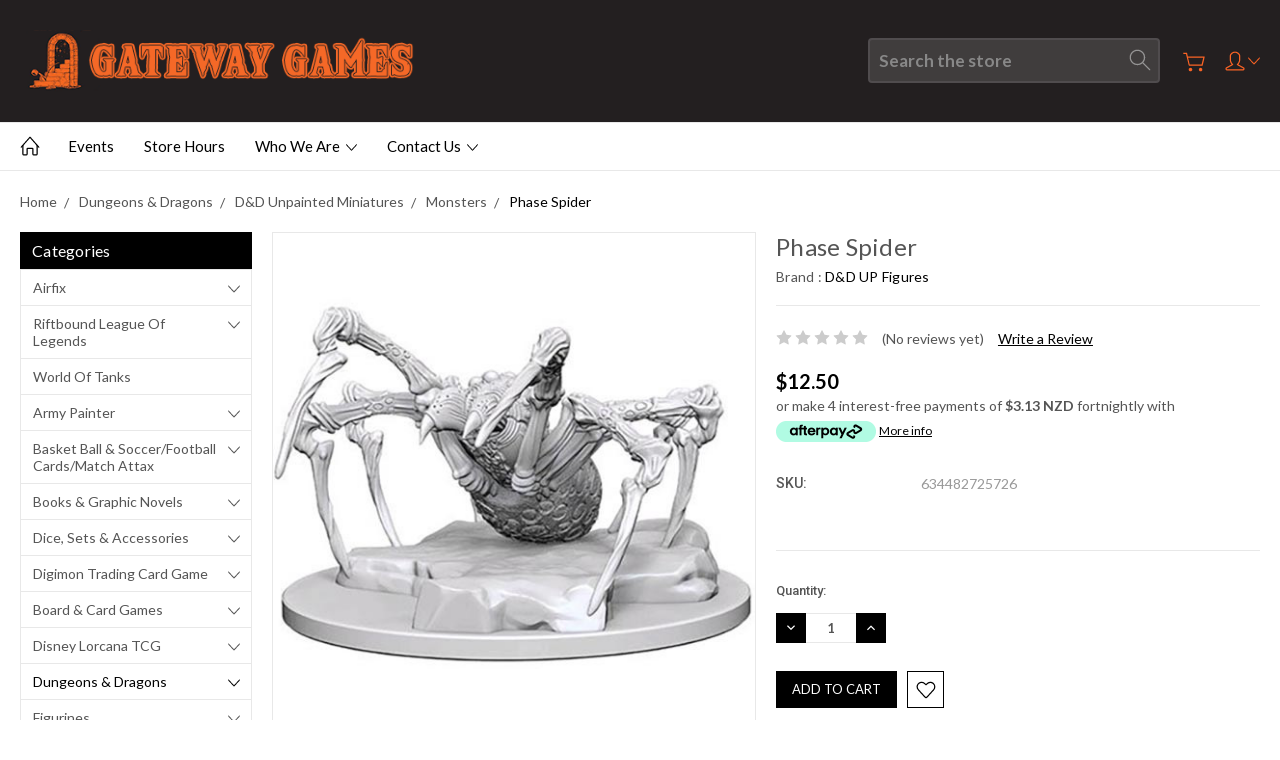

--- FILE ---
content_type: text/html; charset=UTF-8
request_url: https://gateway-games-ltd.mybigcommerce.com/phase-spider/
body_size: 28822
content:
<!DOCTYPE html>
<html class="no-js" lang="en">
    <head>
        <title>Phase Spider - Gateway Games Ltd</title>
        <link rel="dns-prefetch preconnect" href="https://cdn11.bigcommerce.com/s-uynzcz0w2w" crossorigin><link rel="dns-prefetch preconnect" href="https://fonts.googleapis.com/" crossorigin><link rel="dns-prefetch preconnect" href="https://fonts.gstatic.com/" crossorigin>
        <meta property="product:price:amount" content="12.5" /><meta property="product:price:currency" content="NZD" /><meta property="og:url" content="https://gateway-games-ltd.mybigcommerce.com/phase-spider/" /><meta property="og:site_name" content="Gateway Games Ltd" /><meta name="keywords" content="magic the gathering, dungeons and dragons, role playing, star wars, x-wing, gamesworkshop, warhammer, warhammer 40k,"><link rel='canonical' href='https://gateway-games-ltd.mybigcommerce.com/phase-spider/' /><meta name='platform' content='bigcommerce.stencil' /><meta property="og:type" content="product" />
<meta property="og:title" content="Phase Spider" />
<meta property="og:image" content="https://cdn11.bigcommerce.com/s-uynzcz0w2w/products/1888/images/2013/dd4d808bb155c78ffd114faa939400fb55dbc919__05456.1594886474.386.513.jpg?c=1" />
<meta property="og:availability" content="instock" />
<meta property="pinterest:richpins" content="enabled" />
        
         

        <link href="https://cdn11.bigcommerce.com/s-uynzcz0w2w/product_images/favicon.jpg?t=1597649821" rel="shortcut icon">
        <meta name="viewport" content="width=device-width, initial-scale=1, maximum-scale=1">
        
        <script>
            document.documentElement.className = document.documentElement.className.replace('no-js', 'js');
        </script>

        <script>
            window.lazySizesConfig = window.lazySizesConfig || {};
            window.lazySizesConfig.loadMode = 1;
        </script>
        <script async src="https://cdn11.bigcommerce.com/s-uynzcz0w2w/stencil/ab41c3d0-bf65-0138-1993-0242ac11000c/e/589f4940-736f-0139-1511-72b4eff07bf1/dist/theme-bundle.head_async.js"></script>

        <link href="https://fonts.googleapis.com/css?family=Roboto:400,300,500,700,900%7CLato:400,100,300,700,900&display=swap" rel="stylesheet">
        <link data-stencil-stylesheet href="https://cdn11.bigcommerce.com/s-uynzcz0w2w/stencil/ab41c3d0-bf65-0138-1993-0242ac11000c/e/589f4940-736f-0139-1511-72b4eff07bf1/css/theme-63691380-c299-0138-ce8c-0242ac11000d.css" rel="stylesheet">

        
<script type="text/javascript" src="https://checkout-sdk.bigcommerce.com/v1/loader.js" defer ></script>
<script src="https://www.google.com/recaptcha/api.js" async defer></script>
<script type="text/javascript">
var BCData = {"product_attributes":{"sku":"634482725726","upc":null,"mpn":null,"gtin":null,"weight":null,"base":true,"image":null,"price":{"with_tax":{"formatted":"$12.50","value":12.5,"currency":"NZD"},"tax_label":"GST"},"stock":null,"instock":true,"stock_message":null,"purchasable":true,"purchasing_message":null,"call_for_price_message":null}};
</script>

<script nonce="">
(function () {
    var xmlHttp = new XMLHttpRequest();

    xmlHttp.open('POST', 'https://bes.gcp.data.bigcommerce.com/nobot');
    xmlHttp.setRequestHeader('Content-Type', 'application/json');
    xmlHttp.send('{"store_id":"1001270306","timezone_offset":"13.0","timestamp":"2026-01-18T08:01:16.15504700Z","visit_id":"746b8ed4-6160-4850-b52a-5cdaaf557305","channel_id":1}');
})();
</script>

        
        
        
        
        
        
        

    </head>
    <body class="type-product artify-layout--default  container-wide ">

        <svg data-src="https://cdn11.bigcommerce.com/s-uynzcz0w2w/stencil/ab41c3d0-bf65-0138-1993-0242ac11000c/e/589f4940-736f-0139-1511-72b4eff07bf1/img/icon-sprite.svg" class="icons-svg-sprite"></svg>
        <div class="mobile-menu-block">
  <div class="mobile-menu-inner clearfix">
    <div class="mobile-menu-close-btn align-right clearfix">
      <a href="javascript:void(0)">
        <svg><use xlink:href="#icon-Close-01-01"></use></svg>
      </a>
    </div>

        <div class="mobile-menu-item">
          <div class="sidebarBlock">
            <h5 class="sidebarBlock-heading">Categories</h5>
          	<ul class="navList navList-treeview mobile-menu-list">
          		<li class="">
          			<a class="navPages-action has-subMenu needsclick" href="https://gateway-games-ltd.mybigcommerce.com/airfix/" data-collapsible1="navPages-34">
    Airfix <span class="common-angle angle-down"><svg><use xlink:href="#icon-angle-down"></use></svg></span>
</a>
    <ul class="navPage-subMenu-list">
            <li class="navPage-subMenu-item">
                    <a class="navPage-subMenu-action navPages-action needsclick" href="https://gateway-games-ltd.mybigcommerce.com/airfix/other/">Other <span class="common-angle angle-right p-s-b"><svg><use xlink:href="#icon-angle-right"></use></svg></span></a>
            </li>
            <li class="navPage-subMenu-item">
                    <a class="navPage-subMenu-action navPages-action needsclick" href="https://gateway-games-ltd.mybigcommerce.com/airfix/new-category/">Planes <span class="common-angle angle-right p-s-b"><svg><use xlink:href="#icon-angle-right"></use></svg></span></a>
            </li>
            <li class="navPage-subMenu-item">
                    <a class="navPage-subMenu-action navPages-action needsclick" href="https://gateway-games-ltd.mybigcommerce.com/airfix/quick-build/">Quick Build <span class="common-angle angle-right p-s-b"><svg><use xlink:href="#icon-angle-right"></use></svg></span></a>
            </li>
            <li class="navPage-subMenu-item">
                    <a class="navPage-subMenu-action navPages-action needsclick" href="https://gateway-games-ltd.mybigcommerce.com/airfix/new-category-1/">Ships <span class="common-angle angle-right p-s-b"><svg><use xlink:href="#icon-angle-right"></use></svg></span></a>
            </li>
            <li class="navPage-subMenu-item">
                    <a class="navPage-subMenu-action navPages-action needsclick" href="https://gateway-games-ltd.mybigcommerce.com/airfix/starter-sets/">Starter Sets <span class="common-angle angle-right p-s-b"><svg><use xlink:href="#icon-angle-right"></use></svg></span></a>
            </li>
            <li class="navPage-subMenu-item">
                    <a class="navPage-subMenu-action navPages-action needsclick" href="https://gateway-games-ltd.mybigcommerce.com/airfix/new-category-2/">Table Top War Games <span class="common-angle angle-right p-s-b"><svg><use xlink:href="#icon-angle-right"></use></svg></span></a>
            </li>
    </ul>
          		</li>
          		<li class="">
          			<a class="navPages-action has-subMenu needsclick" href="https://gateway-games-ltd.mybigcommerce.com/riftbound-league-of-legends/" data-collapsible1="navPages-793">
    Riftbound League of Legends <span class="common-angle angle-down"><svg><use xlink:href="#icon-angle-down"></use></svg></span>
</a>
    <ul class="navPage-subMenu-list">
            <li class="navPage-subMenu-item">
                    <a class="navPage-subMenu-action navPages-action needsclick" href="https://gateway-games-ltd.mybigcommerce.com/riftbound-league-of-legends/rb-lol-events/">RB LoL Events <span class="common-angle angle-right p-s-b"><svg><use xlink:href="#icon-angle-right"></use></svg></span></a>
            </li>
    </ul>
          		</li>
          		<li class="">
          			<a class="navPages-action needsclick" href="https://gateway-games-ltd.mybigcommerce.com/world-of-tanks/">World of Tanks</a>
          		</li>
          		<li class="">
          			<a class="navPages-action has-subMenu needsclick" href="https://gateway-games-ltd.mybigcommerce.com/army-painter-1/" data-collapsible1="navPages-62">
    Army Painter <span class="common-angle angle-down"><svg><use xlink:href="#icon-angle-down"></use></svg></span>
</a>
    <ul class="navPage-subMenu-list">
            <li class="navPage-subMenu-item">
                    <a
                        class="navPage-subMenu-action navPages-action has-subMenu needsclick"
                        href="https://gateway-games-ltd.mybigcommerce.com/accessories/"
                        data-collapsible="navPages-63"
                        data-collapsible-disabled-breakpoint="medium"
                        data-collapsible-disabled-state="open"
                        data-collapsible-enabled-state="closed">
                        Accessories <span class="common-angle angle-right"><svg><use xlink:href="#icon-angle-right"></use></svg></span>
                        <span class="common-angle angle-right p-s-b"><svg><use xlink:href="#icon-angle-right"></use></svg></span>
                    </a>
                    <ul class="navPage-childList" id="navPages-63">
                        <li class="navPage-childList-item">
                            <a class="navPage-childList-action navPages-action needsclick" href="https://gateway-games-ltd.mybigcommerce.com/army-painter/accessories/basing/">Basing <span class="common-angle angle-right p-s-b"><svg><use xlink:href="#icon-angle-right"></use></svg></span></a>
                        </li>
                        <li class="navPage-childList-item">
                            <a class="navPage-childList-action navPages-action needsclick" href="https://gateway-games-ltd.mybigcommerce.com/army-painter/accessories/glue/">Glue <span class="common-angle angle-right p-s-b"><svg><use xlink:href="#icon-angle-right"></use></svg></span></a>
                        </li>
                        <li class="navPage-childList-item">
                            <a class="navPage-childList-action navPages-action needsclick" href="https://gateway-games-ltd.mybigcommerce.com/army-painter/accessories/hand-tools/">Hand Tools <span class="common-angle angle-right p-s-b"><svg><use xlink:href="#icon-angle-right"></use></svg></span></a>
                        </li>
                        <li class="navPage-childList-item">
                            <a class="navPage-childList-action navPages-action needsclick" href="https://gateway-games-ltd.mybigcommerce.com/army-painter/accessories/misc-accessories/">Misc Accessories <span class="common-angle angle-right p-s-b"><svg><use xlink:href="#icon-angle-right"></use></svg></span></a>
                        </li>
                    </ul>
            </li>
            <li class="navPage-subMenu-item">
                    <a class="navPage-subMenu-action navPages-action needsclick" href="https://gateway-games-ltd.mybigcommerce.com/army-painter/paint-pots/">Paint Pots <span class="common-angle angle-right p-s-b"><svg><use xlink:href="#icon-angle-right"></use></svg></span></a>
            </li>
            <li class="navPage-subMenu-item">
                    <a class="navPage-subMenu-action navPages-action needsclick" href="https://gateway-games-ltd.mybigcommerce.com/army-painter/paint-sets/">Paint Sets <span class="common-angle angle-right p-s-b"><svg><use xlink:href="#icon-angle-right"></use></svg></span></a>
            </li>
            <li class="navPage-subMenu-item">
                    <a class="navPage-subMenu-action navPages-action needsclick" href="https://gateway-games-ltd.mybigcommerce.com/spray-can-primers/">Spray can Primers <span class="common-angle angle-right p-s-b"><svg><use xlink:href="#icon-angle-right"></use></svg></span></a>
            </li>
    </ul>
          		</li>
          		<li class="">
          			<a class="navPages-action has-subMenu needsclick" href="https://gateway-games-ltd.mybigcommerce.com/panni-basket-ball-soccer-football-cards/" data-collapsible1="navPages-666">
    Basket Ball &amp; Soccer/Football Cards/Match Attax <span class="common-angle angle-down"><svg><use xlink:href="#icon-angle-down"></use></svg></span>
</a>
    <ul class="navPage-subMenu-list">
            <li class="navPage-subMenu-item">
                    <a
                        class="navPage-subMenu-action navPages-action has-subMenu needsclick"
                        href="https://gateway-games-ltd.mybigcommerce.com/panni-basket-ball-soccer-football-cards/nba-trading-cards/"
                        data-collapsible="navPages-526"
                        data-collapsible-disabled-breakpoint="medium"
                        data-collapsible-disabled-state="open"
                        data-collapsible-enabled-state="closed">
                        NBA Trading Cards <span class="common-angle angle-right"><svg><use xlink:href="#icon-angle-right"></use></svg></span>
                        <span class="common-angle angle-right p-s-b"><svg><use xlink:href="#icon-angle-right"></use></svg></span>
                    </a>
                    <ul class="navPage-childList" id="navPages-526">
                        <li class="navPage-childList-item">
                            <a class="navPage-childList-action navPages-action needsclick" href="https://gateway-games-ltd.mybigcommerce.com/nba-trading-cards/2020-21-contenders/">2020-21 Contenders <span class="common-angle angle-right p-s-b"><svg><use xlink:href="#icon-angle-right"></use></svg></span></a>
                        </li>
                        <li class="navPage-childList-item">
                            <a class="navPage-childList-action navPages-action needsclick" href="https://gateway-games-ltd.mybigcommerce.com/panni-basket-ball-soccer-football-cards/nba-trading-cards/chronicles/">Chronicles <span class="common-angle angle-right p-s-b"><svg><use xlink:href="#icon-angle-right"></use></svg></span></a>
                        </li>
                        <li class="navPage-childList-item">
                            <a class="navPage-childList-action navPages-action needsclick" href="https://gateway-games-ltd.mybigcommerce.com/nba-trading-cards/new-category/">Donruss <span class="common-angle angle-right p-s-b"><svg><use xlink:href="#icon-angle-right"></use></svg></span></a>
                        </li>
                        <li class="navPage-childList-item">
                            <a class="navPage-childList-action navPages-action needsclick" href="https://gateway-games-ltd.mybigcommerce.com/panni-basket-ball-soccer-football-cards/nba-trading-cards/hanger-pack/">Hanger Pack <span class="common-angle angle-right p-s-b"><svg><use xlink:href="#icon-angle-right"></use></svg></span></a>
                        </li>
                        <li class="navPage-childList-item">
                            <a class="navPage-childList-action navPages-action needsclick" href="https://gateway-games-ltd.mybigcommerce.com/panni-basket-ball-soccer-football-cards/nba-trading-cards/hoops/">Hoops <span class="common-angle angle-right p-s-b"><svg><use xlink:href="#icon-angle-right"></use></svg></span></a>
                        </li>
                        <li class="navPage-childList-item">
                            <a class="navPage-childList-action navPages-action needsclick" href="https://gateway-games-ltd.mybigcommerce.com/basket-ball-soccer-football-cards-match-attax/nba-trading-cards/nba-top-class/">NBA Top Class <span class="common-angle angle-right p-s-b"><svg><use xlink:href="#icon-angle-right"></use></svg></span></a>
                        </li>
                        <li class="navPage-childList-item">
                            <a class="navPage-childList-action navPages-action needsclick" href="https://gateway-games-ltd.mybigcommerce.com/nba-trading-cards/2020-21-prizm/">Prizm <span class="common-angle angle-right p-s-b"><svg><use xlink:href="#icon-angle-right"></use></svg></span></a>
                        </li>
                        <li class="navPage-childList-item">
                            <a class="navPage-childList-action navPages-action needsclick" href="https://gateway-games-ltd.mybigcommerce.com/panni-basket-ball-soccer-football-cards/nba-trading-cards/select/">Select <span class="common-angle angle-right p-s-b"><svg><use xlink:href="#icon-angle-right"></use></svg></span></a>
                        </li>
                    </ul>
            </li>
            <li class="navPage-subMenu-item">
                    <a
                        class="navPage-subMenu-action navPages-action has-subMenu needsclick"
                        href="https://gateway-games-ltd.mybigcommerce.com/basket-ball-soccer-football-cards/nbl-trading-cards/"
                        data-collapsible="navPages-696"
                        data-collapsible-disabled-breakpoint="medium"
                        data-collapsible-disabled-state="open"
                        data-collapsible-enabled-state="closed">
                        NBL Trading Cards <span class="common-angle angle-right"><svg><use xlink:href="#icon-angle-right"></use></svg></span>
                        <span class="common-angle angle-right p-s-b"><svg><use xlink:href="#icon-angle-right"></use></svg></span>
                    </a>
                    <ul class="navPage-childList" id="navPages-696">
                        <li class="navPage-childList-item">
                            <a class="navPage-childList-action navPages-action needsclick" href="https://gateway-games-ltd.mybigcommerce.com/basket-ball-soccer-football-cards/nbl-trading-cards/2022-2023-tops/">2022-2023 Tops <span class="common-angle angle-right p-s-b"><svg><use xlink:href="#icon-angle-right"></use></svg></span></a>
                        </li>
                    </ul>
            </li>
            <li class="navPage-subMenu-item">
                    <a class="navPage-subMenu-action navPages-action needsclick" href="https://gateway-games-ltd.mybigcommerce.com/basket-ball-soccer-football-cards-match-attax/panini-scoccer-football-cards/">Panini Scoccer/Football Cards <span class="common-angle angle-right p-s-b"><svg><use xlink:href="#icon-angle-right"></use></svg></span></a>
            </li>
            <li class="navPage-subMenu-item">
                    <a class="navPage-subMenu-action navPages-action needsclick" href="https://gateway-games-ltd.mybigcommerce.com/basket-ball-soccer-football-cards-match-attax/soccer-football-cards-topps-match-attax/">Soccer/Football Cards/Topps/Match Attax <span class="common-angle angle-right p-s-b"><svg><use xlink:href="#icon-angle-right"></use></svg></span></a>
            </li>
    </ul>
          		</li>
          		<li class="">
          			<a class="navPages-action has-subMenu needsclick" href="https://gateway-games-ltd.mybigcommerce.com/books-graphic-novels-1/" data-collapsible1="navPages-223">
    Books &amp; Graphic Novels <span class="common-angle angle-down"><svg><use xlink:href="#icon-angle-down"></use></svg></span>
</a>
    <ul class="navPage-subMenu-list">
            <li class="navPage-subMenu-item">
                    <a class="navPage-subMenu-action navPages-action needsclick" href="https://gateway-games-ltd.mybigcommerce.com/books-graphic-novels/dr-who/">Dr Who <span class="common-angle angle-right p-s-b"><svg><use xlink:href="#icon-angle-right"></use></svg></span></a>
            </li>
            <li class="navPage-subMenu-item">
                    <a class="navPage-subMenu-action navPages-action needsclick" href="https://gateway-games-ltd.mybigcommerce.com/books-graphic-novels/misc/">Misc <span class="common-angle angle-right p-s-b"><svg><use xlink:href="#icon-angle-right"></use></svg></span></a>
            </li>
            <li class="navPage-subMenu-item">
                    <a class="navPage-subMenu-action navPages-action needsclick" href="https://gateway-games-ltd.mybigcommerce.com/books-graphic-novels/misc-dvds/">Misc DVD&#x27;s <span class="common-angle angle-right p-s-b"><svg><use xlink:href="#icon-angle-right"></use></svg></span></a>
            </li>
            <li class="navPage-subMenu-item">
                    <a class="navPage-subMenu-action navPages-action needsclick" href="https://gateway-games-ltd.mybigcommerce.com/books-graphic-novels/tarzan/">Tarzan <span class="common-angle angle-right p-s-b"><svg><use xlink:href="#icon-angle-right"></use></svg></span></a>
            </li>
            <li class="navPage-subMenu-item">
                    <a class="navPage-subMenu-action navPages-action needsclick" href="https://gateway-games-ltd.mybigcommerce.com/books-graphic-novels/the-walking-dead/">The Walking Dead <span class="common-angle angle-right p-s-b"><svg><use xlink:href="#icon-angle-right"></use></svg></span></a>
            </li>
    </ul>
          		</li>
          		<li class="">
          			<a class="navPages-action has-subMenu needsclick" href="https://gateway-games-ltd.mybigcommerce.com/dice-sets-accessories/" data-collapsible1="navPages-371">
    Dice, Sets &amp; Accessories <span class="common-angle angle-down"><svg><use xlink:href="#icon-angle-down"></use></svg></span>
</a>
    <ul class="navPage-subMenu-list">
            <li class="navPage-subMenu-item">
                    <a class="navPage-subMenu-action navPages-action needsclick" href="https://gateway-games-ltd.mybigcommerce.com/dice-sets-accessories/dice-bags-boxs/">Dice Bags &amp; Box&#x27;s <span class="common-angle angle-right p-s-b"><svg><use xlink:href="#icon-angle-right"></use></svg></span></a>
            </li>
            <li class="navPage-subMenu-item">
                    <a
                        class="navPage-subMenu-action navPages-action has-subMenu needsclick"
                        href="https://gateway-games-ltd.mybigcommerce.com/dice-sets-accessories/dice-sets/"
                        data-collapsible="navPages-373"
                        data-collapsible-disabled-breakpoint="medium"
                        data-collapsible-disabled-state="open"
                        data-collapsible-enabled-state="closed">
                        Dice Sets <span class="common-angle angle-right"><svg><use xlink:href="#icon-angle-right"></use></svg></span>
                        <span class="common-angle angle-right p-s-b"><svg><use xlink:href="#icon-angle-right"></use></svg></span>
                    </a>
                    <ul class="navPage-childList" id="navPages-373">
                        <li class="navPage-childList-item">
                            <a class="navPage-childList-action navPages-action needsclick" href="https://gateway-games-ltd.mybigcommerce.com/dice-sets-accessories/dice-sets/mdg-mini-7pc-dice-sets/">  MDG Mini 7pc Dice Sets <span class="common-angle angle-right p-s-b"><svg><use xlink:href="#icon-angle-right"></use></svg></span></a>
                        </li>
                        <li class="navPage-childList-item">
                            <a class="navPage-childList-action navPages-action needsclick" href="https://gateway-games-ltd.mybigcommerce.com/dice-sets-accessories/dice-sets/chessex-16mm-d6-dice-blocks/">Chessex 16mm D6 Dice Blocks <span class="common-angle angle-right p-s-b"><svg><use xlink:href="#icon-angle-right"></use></svg></span></a>
                        </li>
                        <li class="navPage-childList-item">
                            <a class="navPage-childList-action navPages-action needsclick" href="https://gateway-games-ltd.mybigcommerce.com/dice-sets-accessories/dice-sets/new-category/">Chessex 36pc 12mm Dice Sets <span class="common-angle angle-right p-s-b"><svg><use xlink:href="#icon-angle-right"></use></svg></span></a>
                        </li>
                        <li class="navPage-childList-item">
                            <a class="navPage-childList-action navPages-action needsclick" href="https://gateway-games-ltd.mybigcommerce.com/dice-sets-accessories/dice-sets/chessex-7pc-dice-sets/">Chessex 7pc Dice Sets <span class="common-angle angle-right p-s-b"><svg><use xlink:href="#icon-angle-right"></use></svg></span></a>
                        </li>
                        <li class="navPage-childList-item">
                            <a class="navPage-childList-action navPages-action needsclick" href="https://gateway-games-ltd.mybigcommerce.com/dice-sets-accessories/dice-sets/giant-marble-7pc-dice-sets/">Giant Marble 7pc Dice Sets <span class="common-angle angle-right p-s-b"><svg><use xlink:href="#icon-angle-right"></use></svg></span></a>
                        </li>
                        <li class="navPage-childList-item">
                            <a class="navPage-childList-action navPages-action needsclick" href="https://gateway-games-ltd.mybigcommerce.com/dice-sets-accessories/dice-sets/gos-10pc-dice-sets/">GOS 10pc Dice Sets <span class="common-angle angle-right p-s-b"><svg><use xlink:href="#icon-angle-right"></use></svg></span></a>
                        </li>
                        <li class="navPage-childList-item">
                            <a class="navPage-childList-action navPages-action needsclick" href="https://gateway-games-ltd.mybigcommerce.com/dice-sets-accessories/dice-sets/sets/">Misc Sets <span class="common-angle angle-right p-s-b"><svg><use xlink:href="#icon-angle-right"></use></svg></span></a>
                        </li>
                        <li class="navPage-childList-item">
                            <a class="navPage-childList-action navPages-action needsclick" href="https://gateway-games-ltd.mybigcommerce.com/dice-sets-accessories/dice-sets/tmg-rpg-16mm-7pc-dice-sets/">TMG RPG 16mm 7pc Dice Sets <span class="common-angle angle-right p-s-b"><svg><use xlink:href="#icon-angle-right"></use></svg></span></a>
                        </li>
                        <li class="navPage-childList-item">
                            <a class="navPage-childList-action navPages-action needsclick" href="https://gateway-games-ltd.mybigcommerce.com/dice-sets-accessories/dice-sets/misc-7-10ps-sets/">Misc 7 &amp; 10ps Sets <span class="common-angle angle-right p-s-b"><svg><use xlink:href="#icon-angle-right"></use></svg></span></a>
                        </li>
                    </ul>
            </li>
            <li class="navPage-subMenu-item">
                    <a class="navPage-subMenu-action navPages-action needsclick" href="https://gateway-games-ltd.mybigcommerce.com/dice-sets-accessories/dice-towers/">Dice Towers <span class="common-angle angle-right p-s-b"><svg><use xlink:href="#icon-angle-right"></use></svg></span></a>
            </li>
            <li class="navPage-subMenu-item">
                    <a class="navPage-subMenu-action navPages-action needsclick" href="https://gateway-games-ltd.mybigcommerce.com/dice-sets-accessories/dice-trays/">Dice Trays <span class="common-angle angle-right p-s-b"><svg><use xlink:href="#icon-angle-right"></use></svg></span></a>
            </li>
            <li class="navPage-subMenu-item">
                    <a
                        class="navPage-subMenu-action navPages-action has-subMenu needsclick"
                        href="https://gateway-games-ltd.mybigcommerce.com/dice-sets-accessories/single-dice/"
                        data-collapsible="navPages-372"
                        data-collapsible-disabled-breakpoint="medium"
                        data-collapsible-disabled-state="open"
                        data-collapsible-enabled-state="closed">
                        Single Dice <span class="common-angle angle-right"><svg><use xlink:href="#icon-angle-right"></use></svg></span>
                        <span class="common-angle angle-right p-s-b"><svg><use xlink:href="#icon-angle-right"></use></svg></span>
                    </a>
                    <ul class="navPage-childList" id="navPages-372">
                        <li class="navPage-childList-item">
                            <a class="navPage-childList-action navPages-action needsclick" href="https://gateway-games-ltd.mybigcommerce.com/dice-sets-accessories/single-dice/chessex-12mm-d6-tranlucent-mixed-colours/">Chessex 12mm D6 Tranlucent mixed colours <span class="common-angle angle-right p-s-b"><svg><use xlink:href="#icon-angle-right"></use></svg></span></a>
                        </li>
                        <li class="navPage-childList-item">
                            <a class="navPage-childList-action navPages-action needsclick" href="https://gateway-games-ltd.mybigcommerce.com/dice-sets-accessories/single-dice/chessex-16mm-opaque-tranlucent-mixed-colours/">Chessex 16mm Opaque &amp; Tranlucent mixed colours <span class="common-angle angle-right p-s-b"><svg><use xlink:href="#icon-angle-right"></use></svg></span></a>
                        </li>
                        <li class="navPage-childList-item">
                            <a class="navPage-childList-action navPages-action needsclick" href="https://gateway-games-ltd.mybigcommerce.com/dice-sets-accessories/single-dice/chessex-16mm-speckled-mixed-colours/">Chessex 16mm Speckled mixed colours <span class="common-angle angle-right p-s-b"><svg><use xlink:href="#icon-angle-right"></use></svg></span></a>
                        </li>
                        <li class="navPage-childList-item">
                            <a class="navPage-childList-action navPages-action needsclick" href="https://gateway-games-ltd.mybigcommerce.com/dice-sets-accessories/single-dice/giant-d100-dice/">Giant D100 Dice <span class="common-angle angle-right p-s-b"><svg><use xlink:href="#icon-angle-right"></use></svg></span></a>
                        </li>
                        <li class="navPage-childList-item">
                            <a class="navPage-childList-action navPages-action needsclick" href="https://gateway-games-ltd.mybigcommerce.com/dice-sets-accessories/single-dice/giant-d20-dice/">Giant D20 Dice <span class="common-angle angle-right p-s-b"><svg><use xlink:href="#icon-angle-right"></use></svg></span></a>
                        </li>
                    </ul>
            </li>
    </ul>
          		</li>
          		<li class="">
          			<a class="navPages-action has-subMenu needsclick" href="https://gateway-games-ltd.mybigcommerce.com/digimon-trading-card-game/" data-collapsible1="navPages-643">
    Digimon Trading Card Game <span class="common-angle angle-down"><svg><use xlink:href="#icon-angle-down"></use></svg></span>
</a>
    <ul class="navPage-subMenu-list">
            <li class="navPage-subMenu-item">
                    <a class="navPage-subMenu-action navPages-action needsclick" href="https://gateway-games-ltd.mybigcommerce.com/digimon-trading-card-game/boosters/">Boosters <span class="common-angle angle-right p-s-b"><svg><use xlink:href="#icon-angle-right"></use></svg></span></a>
            </li>
            <li class="navPage-subMenu-item">
                    <a class="navPage-subMenu-action navPages-action needsclick" href="https://gateway-games-ltd.mybigcommerce.com/digimon-trading-card-game/sets-1-to-4/">Sets 1 to 4 <span class="common-angle angle-right p-s-b"><svg><use xlink:href="#icon-angle-right"></use></svg></span></a>
            </li>
            <li class="navPage-subMenu-item">
                    <a class="navPage-subMenu-action navPages-action needsclick" href="https://gateway-games-ltd.mybigcommerce.com/digimon-trading-card-game/starter-decks/">Starter Decks <span class="common-angle angle-right p-s-b"><svg><use xlink:href="#icon-angle-right"></use></svg></span></a>
            </li>
    </ul>
          		</li>
          		<li class="">
          			<a class="navPages-action has-subMenu needsclick" href="https://gateway-games-ltd.mybigcommerce.com/board-card-games/" data-collapsible1="navPages-219">
    Board &amp; Card Games <span class="common-angle angle-down"><svg><use xlink:href="#icon-angle-down"></use></svg></span>
</a>
    <ul class="navPage-subMenu-list">
            <li class="navPage-subMenu-item">
                    <a class="navPage-subMenu-action navPages-action needsclick" href="https://gateway-games-ltd.mybigcommerce.com/board-card-games/accessories/">Accessories <span class="common-angle angle-right p-s-b"><svg><use xlink:href="#icon-angle-right"></use></svg></span></a>
            </li>
            <li class="navPage-subMenu-item">
                    <a
                        class="navPage-subMenu-action navPages-action has-subMenu needsclick"
                        href="https://gateway-games-ltd.mybigcommerce.com/board-card-games/adult-party-games/"
                        data-collapsible="navPages-222"
                        data-collapsible-disabled-breakpoint="medium"
                        data-collapsible-disabled-state="open"
                        data-collapsible-enabled-state="closed">
                        Adult Party Games <span class="common-angle angle-right"><svg><use xlink:href="#icon-angle-right"></use></svg></span>
                        <span class="common-angle angle-right p-s-b"><svg><use xlink:href="#icon-angle-right"></use></svg></span>
                    </a>
                    <ul class="navPage-childList" id="navPages-222">
                        <li class="navPage-childList-item">
                            <a class="navPage-childList-action navPages-action needsclick" href="https://gateway-games-ltd.mybigcommerce.com/board-card-games/adult/cards-against-humanity/">Cards Against Humanity <span class="common-angle angle-right p-s-b"><svg><use xlink:href="#icon-angle-right"></use></svg></span></a>
                        </li>
                        <li class="navPage-childList-item">
                            <a class="navPage-childList-action navPages-action needsclick" href="https://gateway-games-ltd.mybigcommerce.com/board-card-games/adult/drinking-games/">Drinking Games <span class="common-angle angle-right p-s-b"><svg><use xlink:href="#icon-angle-right"></use></svg></span></a>
                        </li>
                        <li class="navPage-childList-item">
                            <a class="navPage-childList-action navPages-action needsclick" href="https://gateway-games-ltd.mybigcommerce.com/board-card-games/adult-party-games/grass/">Grass <span class="common-angle angle-right p-s-b"><svg><use xlink:href="#icon-angle-right"></use></svg></span></a>
                        </li>
                        <li class="navPage-childList-item">
                            <a class="navPage-childList-action navPages-action needsclick" href="https://gateway-games-ltd.mybigcommerce.com/board-card-games/adult-party-games/incohearent/">Incohearent <span class="common-angle angle-right p-s-b"><svg><use xlink:href="#icon-angle-right"></use></svg></span></a>
                        </li>
                        <li class="navPage-childList-item">
                            <a class="navPage-childList-action navPages-action needsclick" href="https://gateway-games-ltd.mybigcommerce.com/board-card-games/adult-party-games/kiwis-versus-morality/">Kiwi&#x27;s Versus Morality <span class="common-angle angle-right p-s-b"><svg><use xlink:href="#icon-angle-right"></use></svg></span></a>
                        </li>
                        <li class="navPage-childList-item">
                            <a class="navPage-childList-action navPages-action needsclick" href="https://gateway-games-ltd.mybigcommerce.com/board-card-games/adult-party-games/misc-adult-games/">Misc Adult Games <span class="common-angle angle-right p-s-b"><svg><use xlink:href="#icon-angle-right"></use></svg></span></a>
                        </li>
                        <li class="navPage-childList-item">
                            <a class="navPage-childList-action navPages-action needsclick" href="https://gateway-games-ltd.mybigcommerce.com/board-card-games/adult-party-games/new-phone-who-dis-aussie-edition/">New Phone Who Dis? Aussie Edition <span class="common-angle angle-right p-s-b"><svg><use xlink:href="#icon-angle-right"></use></svg></span></a>
                        </li>
                        <li class="navPage-childList-item">
                            <a class="navPage-childList-action navPages-action needsclick" href="https://gateway-games-ltd.mybigcommerce.com/board-card-games/adult/nsfw-editions/">NSFW Editions <span class="common-angle angle-right p-s-b"><svg><use xlink:href="#icon-angle-right"></use></svg></span></a>
                        </li>
                        <li class="navPage-childList-item">
                            <a class="navPage-childList-action navPages-action needsclick" href="https://gateway-games-ltd.mybigcommerce.com/board-card-games/adult/what-do-you-meme/">What do you Meme? <span class="common-angle angle-right p-s-b"><svg><use xlink:href="#icon-angle-right"></use></svg></span></a>
                        </li>
                    </ul>
            </li>
            <li class="navPage-subMenu-item">
                    <a
                        class="navPage-subMenu-action navPages-action has-subMenu needsclick"
                        href="https://gateway-games-ltd.mybigcommerce.com/board-card-games/adventure-games/"
                        data-collapsible="navPages-632"
                        data-collapsible-disabled-breakpoint="medium"
                        data-collapsible-disabled-state="open"
                        data-collapsible-enabled-state="closed">
                        Adventure Games <span class="common-angle angle-right"><svg><use xlink:href="#icon-angle-right"></use></svg></span>
                        <span class="common-angle angle-right p-s-b"><svg><use xlink:href="#icon-angle-right"></use></svg></span>
                    </a>
                    <ul class="navPage-childList" id="navPages-632">
                        <li class="navPage-childList-item">
                            <a class="navPage-childList-action navPages-action needsclick" href="https://gateway-games-ltd.mybigcommerce.com/board-card-games/adventure-games/escape-room/">Escape room <span class="common-angle angle-right p-s-b"><svg><use xlink:href="#icon-angle-right"></use></svg></span></a>
                        </li>
                        <li class="navPage-childList-item">
                            <a class="navPage-childList-action navPages-action needsclick" href="https://gateway-games-ltd.mybigcommerce.com/board-card-games/adventure-games/exit-the-game/">Exit the Game <span class="common-angle angle-right p-s-b"><svg><use xlink:href="#icon-angle-right"></use></svg></span></a>
                        </li>
                    </ul>
            </li>
            <li class="navPage-subMenu-item">
                    <a class="navPage-subMenu-action navPages-action needsclick" href="https://gateway-games-ltd.mybigcommerce.com/board-card-games/cheeky-parrot-games/">Cheeky Parrot Games <span class="common-angle angle-right p-s-b"><svg><use xlink:href="#icon-angle-right"></use></svg></span></a>
            </li>
            <li class="navPage-subMenu-item">
                    <a class="navPage-subMenu-action navPages-action needsclick" href="https://gateway-games-ltd.mybigcommerce.com/board-card-games/dungeons-dragons/">Dungeons &amp; Dragons <span class="common-angle angle-right p-s-b"><svg><use xlink:href="#icon-angle-right"></use></svg></span></a>
            </li>
            <li class="navPage-subMenu-item">
                    <a class="navPage-subMenu-action navPages-action needsclick" href="https://gateway-games-ltd.mybigcommerce.com/board-card-games/escape-the-horde/">Escape the Horde <span class="common-angle angle-right p-s-b"><svg><use xlink:href="#icon-angle-right"></use></svg></span></a>
            </li>
            <li class="navPage-subMenu-item">
                    <a
                        class="navPage-subMenu-action navPages-action has-subMenu needsclick"
                        href="https://gateway-games-ltd.mybigcommerce.com/board-card-games/family/"
                        data-collapsible="navPages-221"
                        data-collapsible-disabled-breakpoint="medium"
                        data-collapsible-disabled-state="open"
                        data-collapsible-enabled-state="closed">
                        Family Games <span class="common-angle angle-right"><svg><use xlink:href="#icon-angle-right"></use></svg></span>
                        <span class="common-angle angle-right p-s-b"><svg><use xlink:href="#icon-angle-right"></use></svg></span>
                    </a>
                    <ul class="navPage-childList" id="navPages-221">
                        <li class="navPage-childList-item">
                            <a class="navPage-childList-action navPages-action needsclick" href="https://gateway-games-ltd.mybigcommerce.com/board-card-games/family-games/azul/">Azul <span class="common-angle angle-right p-s-b"><svg><use xlink:href="#icon-angle-right"></use></svg></span></a>
                        </li>
                        <li class="navPage-childList-item">
                            <a class="navPage-childList-action navPages-action needsclick" href="https://gateway-games-ltd.mybigcommerce.com/board-card-games/family-games/bananagrams/">Bananagrams <span class="common-angle angle-right p-s-b"><svg><use xlink:href="#icon-angle-right"></use></svg></span></a>
                        </li>
                        <li class="navPage-childList-item">
                            <a class="navPage-childList-action navPages-action needsclick" href="https://gateway-games-ltd.mybigcommerce.com/board-card-games/family-games/bang/">Bang! <span class="common-angle angle-right p-s-b"><svg><use xlink:href="#icon-angle-right"></use></svg></span></a>
                        </li>
                        <li class="navPage-childList-item">
                            <a class="navPage-childList-action navPages-action needsclick" href="https://gateway-games-ltd.mybigcommerce.com/board-card-games/family-games/bohnanza/">Bohnanza <span class="common-angle angle-right p-s-b"><svg><use xlink:href="#icon-angle-right"></use></svg></span></a>
                        </li>
                        <li class="navPage-childList-item">
                            <a class="navPage-childList-action navPages-action needsclick" href="https://gateway-games-ltd.mybigcommerce.com/board-card-games/family/carcassonne/">Carcassonne <span class="common-angle angle-right p-s-b"><svg><use xlink:href="#icon-angle-right"></use></svg></span></a>
                        </li>
                        <li class="navPage-childList-item">
                            <a class="navPage-childList-action navPages-action needsclick" href="https://gateway-games-ltd.mybigcommerce.com/board-card-games/family/catan/">Catan <span class="common-angle angle-right p-s-b"><svg><use xlink:href="#icon-angle-right"></use></svg></span></a>
                        </li>
                        <li class="navPage-childList-item">
                            <a class="navPage-childList-action navPages-action needsclick" href="https://gateway-games-ltd.mybigcommerce.com/board-card-games/family/dixit/">Dixit <span class="common-angle angle-right p-s-b"><svg><use xlink:href="#icon-angle-right"></use></svg></span></a>
                        </li>
                        <li class="navPage-childList-item">
                            <a class="navPage-childList-action navPages-action needsclick" href="https://gateway-games-ltd.mybigcommerce.com/board-card-games/family/dominion/">Dominion <span class="common-angle angle-right p-s-b"><svg><use xlink:href="#icon-angle-right"></use></svg></span></a>
                        </li>
                        <li class="navPage-childList-item">
                            <a class="navPage-childList-action navPages-action needsclick" href="https://gateway-games-ltd.mybigcommerce.com/board-card-games/family-games/escape-room/">Escape Room <span class="common-angle angle-right p-s-b"><svg><use xlink:href="#icon-angle-right"></use></svg></span></a>
                        </li>
                        <li class="navPage-childList-item">
                            <a class="navPage-childList-action navPages-action needsclick" href="https://gateway-games-ltd.mybigcommerce.com/board-card-games/family-games/getting-lost-travel-card-game/">Getting Lost - Travel Card Game <span class="common-angle angle-right p-s-b"><svg><use xlink:href="#icon-angle-right"></use></svg></span></a>
                        </li>
                        <li class="navPage-childList-item">
                            <a class="navPage-childList-action navPages-action needsclick" href="https://gateway-games-ltd.mybigcommerce.com/board-card-games/family-games/gloom/">Gloom <span class="common-angle angle-right p-s-b"><svg><use xlink:href="#icon-angle-right"></use></svg></span></a>
                        </li>
                        <li class="navPage-childList-item">
                            <a class="navPage-childList-action navPages-action needsclick" href="https://gateway-games-ltd.mybigcommerce.com/board-card-games/family-games/harry-potter-deck-building-game/">Harry Potter Deck Building Game <span class="common-angle angle-right p-s-b"><svg><use xlink:href="#icon-angle-right"></use></svg></span></a>
                        </li>
                        <li class="navPage-childList-item">
                            <a class="navPage-childList-action navPages-action needsclick" href="https://gateway-games-ltd.mybigcommerce.com/board-card-games/family-games/kittens-in-a-blender/">Kittens in a Blender <span class="common-angle angle-right p-s-b"><svg><use xlink:href="#icon-angle-right"></use></svg></span></a>
                        </li>
                        <li class="navPage-childList-item">
                            <a class="navPage-childList-action navPages-action needsclick" href="https://gateway-games-ltd.mybigcommerce.com/board-card-games/family-games/misc-family-games/">Misc Family Games <span class="common-angle angle-right p-s-b"><svg><use xlink:href="#icon-angle-right"></use></svg></span></a>
                        </li>
                        <li class="navPage-childList-item">
                            <a class="navPage-childList-action navPages-action needsclick" href="https://gateway-games-ltd.mybigcommerce.com/board-card-games/family-games/new-category/">Monopoly <span class="common-angle angle-right p-s-b"><svg><use xlink:href="#icon-angle-right"></use></svg></span></a>
                        </li>
                        <li class="navPage-childList-item">
                            <a class="navPage-childList-action navPages-action needsclick" href="https://gateway-games-ltd.mybigcommerce.com/board-card-games/family-games/munchkins/">Munchkins <span class="common-angle angle-right p-s-b"><svg><use xlink:href="#icon-angle-right"></use></svg></span></a>
                        </li>
                        <li class="navPage-childList-item">
                            <a class="navPage-childList-action navPages-action needsclick" href="https://gateway-games-ltd.mybigcommerce.com/board-card-games/family-games/new-category-2/">Outdoor Games <span class="common-angle angle-right p-s-b"><svg><use xlink:href="#icon-angle-right"></use></svg></span></a>
                        </li>
                        <li class="navPage-childList-item">
                            <a class="navPage-childList-action navPages-action needsclick" href="https://gateway-games-ltd.mybigcommerce.com/board-card-games/family-games/promote/">Promote! <span class="common-angle angle-right p-s-b"><svg><use xlink:href="#icon-angle-right"></use></svg></span></a>
                        </li>
                        <li class="navPage-childList-item">
                            <a class="navPage-childList-action navPages-action needsclick" href="https://gateway-games-ltd.mybigcommerce.com/board-card-games/family-games/risk/">Risk <span class="common-angle angle-right p-s-b"><svg><use xlink:href="#icon-angle-right"></use></svg></span></a>
                        </li>
                        <li class="navPage-childList-item">
                            <a class="navPage-childList-action navPages-action needsclick" href="https://gateway-games-ltd.mybigcommerce.com/board-card-games/family-games/rummikub/">Rummikub <span class="common-angle angle-right p-s-b"><svg><use xlink:href="#icon-angle-right"></use></svg></span></a>
                        </li>
                        <li class="navPage-childList-item">
                            <a class="navPage-childList-action navPages-action needsclick" href="https://gateway-games-ltd.mybigcommerce.com/board-card-games/family-games/sequence/">Sequence <span class="common-angle angle-right p-s-b"><svg><use xlink:href="#icon-angle-right"></use></svg></span></a>
                        </li>
                        <li class="navPage-childList-item">
                            <a class="navPage-childList-action navPages-action needsclick" href="https://gateway-games-ltd.mybigcommerce.com/board-card-games/family-games/sheriff-of-nottingham/">Sheriff of Nottingham <span class="common-angle angle-right p-s-b"><svg><use xlink:href="#icon-angle-right"></use></svg></span></a>
                        </li>
                        <li class="navPage-childList-item">
                            <a class="navPage-childList-action navPages-action needsclick" href="https://gateway-games-ltd.mybigcommerce.com/board-card-games/family-games/splendor/">Splendor <span class="common-angle angle-right p-s-b"><svg><use xlink:href="#icon-angle-right"></use></svg></span></a>
                        </li>
                        <li class="navPage-childList-item">
                            <a class="navPage-childList-action navPages-action needsclick" href="https://gateway-games-ltd.mybigcommerce.com/board-card-games/family-games/star-realms/">Star Realms <span class="common-angle angle-right p-s-b"><svg><use xlink:href="#icon-angle-right"></use></svg></span></a>
                        </li>
                        <li class="navPage-childList-item">
                            <a class="navPage-childList-action navPages-action needsclick" href="https://gateway-games-ltd.mybigcommerce.com/board-card-games/family-games/new-category-3/">Taco Cat <span class="common-angle angle-right p-s-b"><svg><use xlink:href="#icon-angle-right"></use></svg></span></a>
                        </li>
                        <li class="navPage-childList-item">
                            <a class="navPage-childList-action navPages-action needsclick" href="https://gateway-games-ltd.mybigcommerce.com/board-card-games/family-games/the-crew/">The Crew <span class="common-angle angle-right p-s-b"><svg><use xlink:href="#icon-angle-right"></use></svg></span></a>
                        </li>
                        <li class="navPage-childList-item">
                            <a class="navPage-childList-action navPages-action needsclick" href="https://gateway-games-ltd.mybigcommerce.com/board-card-games/family-games/the-mind/">The Mind <span class="common-angle angle-right p-s-b"><svg><use xlink:href="#icon-angle-right"></use></svg></span></a>
                        </li>
                        <li class="navPage-childList-item">
                            <a class="navPage-childList-action navPages-action needsclick" href="https://gateway-games-ltd.mybigcommerce.com/board-card-games/family-games/ticket-to-ride/">Ticket to Ride <span class="common-angle angle-right p-s-b"><svg><use xlink:href="#icon-angle-right"></use></svg></span></a>
                        </li>
                        <li class="navPage-childList-item">
                            <a class="navPage-childList-action navPages-action needsclick" href="https://gateway-games-ltd.mybigcommerce.com/board-card-games/family-games/timeline/">Timeline <span class="common-angle angle-right p-s-b"><svg><use xlink:href="#icon-angle-right"></use></svg></span></a>
                        </li>
                        <li class="navPage-childList-item">
                            <a class="navPage-childList-action navPages-action needsclick" href="https://gateway-games-ltd.mybigcommerce.com/board-card-games/family-games/trivia-games/">Trivia Games <span class="common-angle angle-right p-s-b"><svg><use xlink:href="#icon-angle-right"></use></svg></span></a>
                        </li>
                        <li class="navPage-childList-item">
                            <a class="navPage-childList-action navPages-action needsclick" href="https://gateway-games-ltd.mybigcommerce.com/board-card-games/family-games/new-category-1/">Trivial Pursuit <span class="common-angle angle-right p-s-b"><svg><use xlink:href="#icon-angle-right"></use></svg></span></a>
                        </li>
                        <li class="navPage-childList-item">
                            <a class="navPage-childList-action navPages-action needsclick" href="https://gateway-games-ltd.mybigcommerce.com/board-card-games/family-games/tsuro/">Tsuro <span class="common-angle angle-right p-s-b"><svg><use xlink:href="#icon-angle-right"></use></svg></span></a>
                        </li>
                        <li class="navPage-childList-item">
                            <a class="navPage-childList-action navPages-action needsclick" href="https://gateway-games-ltd.mybigcommerce.com/board-card-games/family-games/wingspan-wyrspan-finspan/">Wingspan / Wyrspan / Finspan <span class="common-angle angle-right p-s-b"><svg><use xlink:href="#icon-angle-right"></use></svg></span></a>
                        </li>
                    </ul>
            </li>
            <li class="navPage-subMenu-item">
                    <a class="navPage-subMenu-action navPages-action needsclick" href="https://gateway-games-ltd.mybigcommerce.com/board-card-games/gamewright-games/">Gamewright Games <span class="common-angle angle-right p-s-b"><svg><use xlink:href="#icon-angle-right"></use></svg></span></a>
            </li>
            <li class="navPage-subMenu-item">
                    <a class="navPage-subMenu-action navPages-action needsclick" href="https://gateway-games-ltd.mybigcommerce.com/board-card-games/garphill-games/">Garphill Games <span class="common-angle angle-right p-s-b"><svg><use xlink:href="#icon-angle-right"></use></svg></span></a>
            </li>
            <li class="navPage-subMenu-item">
                    <a class="navPage-subMenu-action navPages-action needsclick" href="https://gateway-games-ltd.mybigcommerce.com/board-card-games/heroscape/">Heroscape <span class="common-angle angle-right p-s-b"><svg><use xlink:href="#icon-angle-right"></use></svg></span></a>
            </li>
            <li class="navPage-subMenu-item">
                    <a
                        class="navPage-subMenu-action navPages-action has-subMenu needsclick"
                        href="https://gateway-games-ltd.mybigcommerce.com/board-card-games/kids/"
                        data-collapsible="navPages-220"
                        data-collapsible-disabled-breakpoint="medium"
                        data-collapsible-disabled-state="open"
                        data-collapsible-enabled-state="closed">
                        Kids Games <span class="common-angle angle-right"><svg><use xlink:href="#icon-angle-right"></use></svg></span>
                        <span class="common-angle angle-right p-s-b"><svg><use xlink:href="#icon-angle-right"></use></svg></span>
                    </a>
                    <ul class="navPage-childList" id="navPages-220">
                        <li class="navPage-childList-item">
                            <a class="navPage-childList-action navPages-action needsclick" href="https://gateway-games-ltd.mybigcommerce.com/board-card-games/kids/adventure-time/">Adventure Time <span class="common-angle angle-right p-s-b"><svg><use xlink:href="#icon-angle-right"></use></svg></span></a>
                        </li>
                        <li class="navPage-childList-item">
                            <a class="navPage-childList-action navPages-action needsclick" href="https://gateway-games-ltd.mybigcommerce.com/board-card-games/kids/brainbox/">Brainbox <span class="common-angle angle-right p-s-b"><svg><use xlink:href="#icon-angle-right"></use></svg></span></a>
                        </li>
                        <li class="navPage-childList-item">
                            <a class="navPage-childList-action navPages-action needsclick" href="https://gateway-games-ltd.mybigcommerce.com/board-card-games/kids-games/new-category/">Card Games <span class="common-angle angle-right p-s-b"><svg><use xlink:href="#icon-angle-right"></use></svg></span></a>
                        </li>
                        <li class="navPage-childList-item">
                            <a class="navPage-childList-action navPages-action needsclick" href="https://gateway-games-ltd.mybigcommerce.com/board-card-games/kids-games/classic-kids-games/">Classic Kids Games <span class="common-angle angle-right p-s-b"><svg><use xlink:href="#icon-angle-right"></use></svg></span></a>
                        </li>
                        <li class="navPage-childList-item">
                            <a class="navPage-childList-action navPages-action needsclick" href="https://gateway-games-ltd.mybigcommerce.com/board-card-games/kids-games/david-walliams-classic-games/">David Walliams Classic Games <span class="common-angle angle-right p-s-b"><svg><use xlink:href="#icon-angle-right"></use></svg></span></a>
                        </li>
                        <li class="navPage-childList-item">
                            <a class="navPage-childList-action navPages-action needsclick" href="https://gateway-games-ltd.mybigcommerce.com/board-card-games/kids-games/exploding-kittens/">Exploding Kittens <span class="common-angle angle-right p-s-b"><svg><use xlink:href="#icon-angle-right"></use></svg></span></a>
                        </li>
                        <li class="navPage-childList-item">
                            <a class="navPage-childList-action navPages-action needsclick" href="https://gateway-games-ltd.mybigcommerce.com/board-card-games/kids-games/happy-little-dinosaurs/">Happy Little Dinosaurs <span class="common-angle angle-right p-s-b"><svg><use xlink:href="#icon-angle-right"></use></svg></span></a>
                        </li>
                        <li class="navPage-childList-item">
                            <a class="navPage-childList-action navPages-action needsclick" href="https://gateway-games-ltd.mybigcommerce.com/board-card-games/kids-games/king-of-tokyo-new-york/">King of Tokyo / New York <span class="common-angle angle-right p-s-b"><svg><use xlink:href="#icon-angle-right"></use></svg></span></a>
                        </li>
                        <li class="navPage-childList-item">
                            <a class="navPage-childList-action navPages-action needsclick" href="https://gateway-games-ltd.mybigcommerce.com/board-card-games/kids-games/minecraft/">Minecraft <span class="common-angle angle-right p-s-b"><svg><use xlink:href="#icon-angle-right"></use></svg></span></a>
                        </li>
                        <li class="navPage-childList-item">
                            <a class="navPage-childList-action navPages-action needsclick" href="https://gateway-games-ltd.mybigcommerce.com/board-card-games/kids-games/misc-kids-games/">Misc Kids Games <span class="common-angle angle-right p-s-b"><svg><use xlink:href="#icon-angle-right"></use></svg></span></a>
                        </li>
                        <li class="navPage-childList-item">
                            <a class="navPage-childList-action navPages-action needsclick" href="https://gateway-games-ltd.mybigcommerce.com/board-card-games/kids-games/my-first/">My First <span class="common-angle angle-right p-s-b"><svg><use xlink:href="#icon-angle-right"></use></svg></span></a>
                        </li>
                        <li class="navPage-childList-item">
                            <a class="navPage-childList-action navPages-action needsclick" href="https://gateway-games-ltd.mybigcommerce.com/board-card-games/kids-games/pokemon/">Pokemon <span class="common-angle angle-right p-s-b"><svg><use xlink:href="#icon-angle-right"></use></svg></span></a>
                        </li>
                        <li class="navPage-childList-item">
                            <a class="navPage-childList-action navPages-action needsclick" href="https://gateway-games-ltd.mybigcommerce.com/board-card-games/kids-games/shuffle/">Shuffle <span class="common-angle angle-right p-s-b"><svg><use xlink:href="#icon-angle-right"></use></svg></span></a>
                        </li>
                        <li class="navPage-childList-item">
                            <a class="navPage-childList-action navPages-action needsclick" href="https://gateway-games-ltd.mybigcommerce.com/board-card-games/kids-games/spot-it/">Spot it! <span class="common-angle angle-right p-s-b"><svg><use xlink:href="#icon-angle-right"></use></svg></span></a>
                        </li>
                        <li class="navPage-childList-item">
                            <a class="navPage-childList-action navPages-action needsclick" href="https://gateway-games-ltd.mybigcommerce.com/board-card-games/kids-games/stone-age/">Stone Age <span class="common-angle angle-right p-s-b"><svg><use xlink:href="#icon-angle-right"></use></svg></span></a>
                        </li>
                        <li class="navPage-childList-item">
                            <a class="navPage-childList-action navPages-action needsclick" href="https://gateway-games-ltd.mybigcommerce.com/board-card-games/kids-games/unstable-unicorns/">Unstable Unicorns <span class="common-angle angle-right p-s-b"><svg><use xlink:href="#icon-angle-right"></use></svg></span></a>
                        </li>
                        <li class="navPage-childList-item">
                            <a class="navPage-childList-action navPages-action needsclick" href="https://gateway-games-ltd.mybigcommerce.com/board-card-games/kids-games/watch-ya-mouth/">Watch Ya Mouth <span class="common-angle angle-right p-s-b"><svg><use xlink:href="#icon-angle-right"></use></svg></span></a>
                        </li>
                        <li class="navPage-childList-item">
                            <a class="navPage-childList-action navPages-action needsclick" href="https://gateway-games-ltd.mybigcommerce.com/board-card-games/kids-games/youve-got-crabs/">You&#x27;ve got Crabs <span class="common-angle angle-right p-s-b"><svg><use xlink:href="#icon-angle-right"></use></svg></span></a>
                        </li>
                    </ul>
            </li>
            <li class="navPage-subMenu-item">
                    <a class="navPage-subMenu-action navPages-action needsclick" href="https://gateway-games-ltd.mybigcommerce.com/board-card-games/logiquest-games/">Logiquest Puzzle Games <span class="common-angle angle-right p-s-b"><svg><use xlink:href="#icon-angle-right"></use></svg></span></a>
            </li>
            <li class="navPage-subMenu-item">
                    <a class="navPage-subMenu-action navPages-action needsclick" href="https://gateway-games-ltd.mybigcommerce.com/board-card-games/lpg-bestsellers-range/">LPG Bestsellers Range <span class="common-angle angle-right p-s-b"><svg><use xlink:href="#icon-angle-right"></use></svg></span></a>
            </li>
            <li class="navPage-subMenu-item">
                    <a
                        class="navPage-subMenu-action navPages-action has-subMenu needsclick"
                        href="https://gateway-games-ltd.mybigcommerce.com/mature-games/"
                        data-collapsible="navPages-247"
                        data-collapsible-disabled-breakpoint="medium"
                        data-collapsible-disabled-state="open"
                        data-collapsible-enabled-state="closed">
                        Mature Games <span class="common-angle angle-right"><svg><use xlink:href="#icon-angle-right"></use></svg></span>
                        <span class="common-angle angle-right p-s-b"><svg><use xlink:href="#icon-angle-right"></use></svg></span>
                    </a>
                    <ul class="navPage-childList" id="navPages-247">
                        <li class="navPage-childList-item">
                            <a class="navPage-childList-action navPages-action needsclick" href="https://gateway-games-ltd.mybigcommerce.com/board-card-games/mature-games/arkham-horror/">Arkham Horror <span class="common-angle angle-right p-s-b"><svg><use xlink:href="#icon-angle-right"></use></svg></span></a>
                        </li>
                        <li class="navPage-childList-item">
                            <a class="navPage-childList-action navPages-action needsclick" href="https://gateway-games-ltd.mybigcommerce.com/board-card-games/mature-games/bang/">Bang <span class="common-angle angle-right p-s-b"><svg><use xlink:href="#icon-angle-right"></use></svg></span></a>
                        </li>
                        <li class="navPage-childList-item">
                            <a class="navPage-childList-action navPages-action needsclick" href="https://gateway-games-ltd.mybigcommerce.com/board-card-games/mature-games/betrayal-at-house-on-the-hill/">Betrayal at House on the Hill <span class="common-angle angle-right p-s-b"><svg><use xlink:href="#icon-angle-right"></use></svg></span></a>
                        </li>
                        <li class="navPage-childList-item">
                            <a class="navPage-childList-action navPages-action needsclick" href="https://gateway-games-ltd.mybigcommerce.com/board-card-games/mature-games/wonders/">7 Wonders <span class="common-angle angle-right p-s-b"><svg><use xlink:href="#icon-angle-right"></use></svg></span></a>
                        </li>
                        <li class="navPage-childList-item">
                            <a class="navPage-childList-action navPages-action needsclick" href="https://gateway-games-ltd.mybigcommerce.com/board-card-games/mature-games/codenames/">Codenames <span class="common-angle angle-right p-s-b"><svg><use xlink:href="#icon-angle-right"></use></svg></span></a>
                        </li>
                        <li class="navPage-childList-item">
                            <a class="navPage-childList-action navPages-action needsclick" href="https://gateway-games-ltd.mybigcommerce.com/board-card-games/mature-games/coup/">Coup <span class="common-angle angle-right p-s-b"><svg><use xlink:href="#icon-angle-right"></use></svg></span></a>
                        </li>
                        <li class="navPage-childList-item">
                            <a class="navPage-childList-action navPages-action needsclick" href="https://gateway-games-ltd.mybigcommerce.com/board-card-games/mature-games/critical-mass/">Critical Mass <span class="common-angle angle-right p-s-b"><svg><use xlink:href="#icon-angle-right"></use></svg></span></a>
                        </li>
                        <li class="navPage-childList-item">
                            <a class="navPage-childList-action navPages-action needsclick" href="https://gateway-games-ltd.mybigcommerce.com/board-card-games/mature-games/descent/">Descent <span class="common-angle angle-right p-s-b"><svg><use xlink:href="#icon-angle-right"></use></svg></span></a>
                        </li>
                        <li class="navPage-childList-item">
                            <a class="navPage-childList-action navPages-action needsclick" href="https://gateway-games-ltd.mybigcommerce.com/board-card-games/mature-games/dune/">Dune <span class="common-angle angle-right p-s-b"><svg><use xlink:href="#icon-angle-right"></use></svg></span></a>
                        </li>
                        <li class="navPage-childList-item">
                            <a class="navPage-childList-action navPages-action needsclick" href="https://gateway-games-ltd.mybigcommerce.com/board-card-games/mature-games/everdell/">Everdell <span class="common-angle angle-right p-s-b"><svg><use xlink:href="#icon-angle-right"></use></svg></span></a>
                        </li>
                        <li class="navPage-childList-item">
                            <a class="navPage-childList-action navPages-action needsclick" href="https://gateway-games-ltd.mybigcommerce.com/board-card-games/mature-games/fallout/">Fallout <span class="common-angle angle-right p-s-b"><svg><use xlink:href="#icon-angle-right"></use></svg></span></a>
                        </li>
                        <li class="navPage-childList-item">
                            <a class="navPage-childList-action navPages-action needsclick" href="https://gateway-games-ltd.mybigcommerce.com/board-card-games/mature-games/firefly/">FireFly <span class="common-angle angle-right p-s-b"><svg><use xlink:href="#icon-angle-right"></use></svg></span></a>
                        </li>
                        <li class="navPage-childList-item">
                            <a class="navPage-childList-action navPages-action needsclick" href="https://gateway-games-ltd.mybigcommerce.com/board-card-games/mature-games/game-of-thrones/">Game of Thrones <span class="common-angle angle-right p-s-b"><svg><use xlink:href="#icon-angle-right"></use></svg></span></a>
                        </li>
                        <li class="navPage-childList-item">
                            <a class="navPage-childList-action navPages-action needsclick" href="https://gateway-games-ltd.mybigcommerce.com/board-card-games/mature-games/gloomhaven/">Gloomhaven <span class="common-angle angle-right p-s-b"><svg><use xlink:href="#icon-angle-right"></use></svg></span></a>
                        </li>
                        <li class="navPage-childList-item">
                            <a class="navPage-childList-action navPages-action needsclick" href="https://gateway-games-ltd.mybigcommerce.com/board-card-games/mature-games/joking-hazard/">Joking hazard <span class="common-angle angle-right p-s-b"><svg><use xlink:href="#icon-angle-right"></use></svg></span></a>
                        </li>
                        <li class="navPage-childList-item">
                            <a class="navPage-childList-action navPages-action needsclick" href="https://gateway-games-ltd.mybigcommerce.com/board-card-games/mature-games/keyforge/">Keyforge <span class="common-angle angle-right p-s-b"><svg><use xlink:href="#icon-angle-right"></use></svg></span></a>
                        </li>
                        <li class="navPage-childList-item">
                            <a class="navPage-childList-action navPages-action needsclick" href="https://gateway-games-ltd.mybigcommerce.com/board-card-games/mature-games/legends-of-the-five-rings/">Legends of the Five Rings <span class="common-angle angle-right p-s-b"><svg><use xlink:href="#icon-angle-right"></use></svg></span></a>
                        </li>
                        <li class="navPage-childList-item">
                            <a class="navPage-childList-action navPages-action needsclick" href="https://gateway-games-ltd.mybigcommerce.com/board-card-games/mature-games/lord-of-the-rings/">Lord of the Rings <span class="common-angle angle-right p-s-b"><svg><use xlink:href="#icon-angle-right"></use></svg></span></a>
                        </li>
                        <li class="navPage-childList-item">
                            <a class="navPage-childList-action navPages-action needsclick" href="https://gateway-games-ltd.mybigcommerce.com/board-card-games/mature-games/mage-knight/">Mage Knight <span class="common-angle angle-right p-s-b"><svg><use xlink:href="#icon-angle-right"></use></svg></span></a>
                        </li>
                        <li class="navPage-childList-item">
                            <a class="navPage-childList-action navPages-action needsclick" href="https://gateway-games-ltd.mybigcommerce.com/board-card-games/mature-games/mice-mystics/">Mice &amp; Mystics <span class="common-angle angle-right p-s-b"><svg><use xlink:href="#icon-angle-right"></use></svg></span></a>
                        </li>
                        <li class="navPage-childList-item">
                            <a class="navPage-childList-action navPages-action needsclick" href="https://gateway-games-ltd.mybigcommerce.com/board-card-games/mature-games/misc-mature-games/">Misc Mature Games <span class="common-angle angle-right p-s-b"><svg><use xlink:href="#icon-angle-right"></use></svg></span></a>
                        </li>
                        <li class="navPage-childList-item">
                            <a class="navPage-childList-action navPages-action needsclick" href="https://gateway-games-ltd.mybigcommerce.com/board-card-games/mature-games/murder-mystery-party-game/">Murder Mystery Party Game <span class="common-angle angle-right p-s-b"><svg><use xlink:href="#icon-angle-right"></use></svg></span></a>
                        </li>
                        <li class="navPage-childList-item">
                            <a class="navPage-childList-action navPages-action needsclick" href="https://gateway-games-ltd.mybigcommerce.com/board-card-games/mature-games/netrunner/">Netrunner <span class="common-angle angle-right p-s-b"><svg><use xlink:href="#icon-angle-right"></use></svg></span></a>
                        </li>
                        <li class="navPage-childList-item">
                            <a class="navPage-childList-action navPages-action needsclick" href="https://gateway-games-ltd.mybigcommerce.com/board-card-games/mature-games/pandemic/">Pandemic <span class="common-angle angle-right p-s-b"><svg><use xlink:href="#icon-angle-right"></use></svg></span></a>
                        </li>
                        <li class="navPage-childList-item">
                            <a class="navPage-childList-action navPages-action needsclick" href="https://gateway-games-ltd.mybigcommerce.com/board-card-games/mature-games/rambo/">Rambo <span class="common-angle angle-right p-s-b"><svg><use xlink:href="#icon-angle-right"></use></svg></span></a>
                        </li>
                        <li class="navPage-childList-item">
                            <a class="navPage-childList-action navPages-action needsclick" href="https://gateway-games-ltd.mybigcommerce.com/board-card-games/mature-games/scythe/">Scythe <span class="common-angle angle-right p-s-b"><svg><use xlink:href="#icon-angle-right"></use></svg></span></a>
                        </li>
                        <li class="navPage-childList-item">
                            <a class="navPage-childList-action navPages-action needsclick" href="https://gateway-games-ltd.mybigcommerce.com/board-card-games/mature-games/spartacus/">Spartacus <span class="common-angle angle-right p-s-b"><svg><use xlink:href="#icon-angle-right"></use></svg></span></a>
                        </li>
                        <li class="navPage-childList-item">
                            <a class="navPage-childList-action navPages-action needsclick" href="https://gateway-games-ltd.mybigcommerce.com/board-card-games/mature-games/star-realms/">Star Realms <span class="common-angle angle-right p-s-b"><svg><use xlink:href="#icon-angle-right"></use></svg></span></a>
                        </li>
                        <li class="navPage-childList-item">
                            <a class="navPage-childList-action navPages-action needsclick" href="https://gateway-games-ltd.mybigcommerce.com/board-card-games/mature-games/star-wars-the-card-game/">Star Wars The Card Game <span class="common-angle angle-right p-s-b"><svg><use xlink:href="#icon-angle-right"></use></svg></span></a>
                        </li>
                        <li class="navPage-childList-item">
                            <a class="navPage-childList-action navPages-action needsclick" href="https://gateway-games-ltd.mybigcommerce.com/board-card-games/mature-games/new-category/">Terraforming Mars <span class="common-angle angle-right p-s-b"><svg><use xlink:href="#icon-angle-right"></use></svg></span></a>
                        </li>
                        <li class="navPage-childList-item">
                            <a class="navPage-childList-action navPages-action needsclick" href="https://gateway-games-ltd.mybigcommerce.com/board-card-games/mature-games/ultimate-werewolf/">Ultimate Werewolf <span class="common-angle angle-right p-s-b"><svg><use xlink:href="#icon-angle-right"></use></svg></span></a>
                        </li>
                        <li class="navPage-childList-item">
                            <a class="navPage-childList-action navPages-action needsclick" href="https://gateway-games-ltd.mybigcommerce.com/board-card-games/mature-games/walking-dead/">Walking Dead <span class="common-angle angle-right p-s-b"><svg><use xlink:href="#icon-angle-right"></use></svg></span></a>
                        </li>
                        <li class="navPage-childList-item">
                            <a class="navPage-childList-action navPages-action needsclick" href="https://gateway-games-ltd.mybigcommerce.com/board-card-games/mature-games/war-of-the-ring/">War of the Ring <span class="common-angle angle-right p-s-b"><svg><use xlink:href="#icon-angle-right"></use></svg></span></a>
                        </li>
                        <li class="navPage-childList-item">
                            <a class="navPage-childList-action navPages-action needsclick" href="https://gateway-games-ltd.mybigcommerce.com/board-card-games/mature-games/zombicide/">Zombicide <span class="common-angle angle-right p-s-b"><svg><use xlink:href="#icon-angle-right"></use></svg></span></a>
                        </li>
                    </ul>
            </li>
            <li class="navPage-subMenu-item">
                    <a class="navPage-subMenu-action navPages-action needsclick" href="https://gateway-games-ltd.mybigcommerce.com/board-card-games/new-category/">The Happy Puzzle Company <span class="common-angle angle-right p-s-b"><svg><use xlink:href="#icon-angle-right"></use></svg></span></a>
            </li>
            <li class="navPage-subMenu-item">
                    <a class="navPage-subMenu-action navPages-action needsclick" href="https://gateway-games-ltd.mybigcommerce.com/board-card-games/top-trumps/">Top Trumps <span class="common-angle angle-right p-s-b"><svg><use xlink:href="#icon-angle-right"></use></svg></span></a>
            </li>
            <li class="navPage-subMenu-item">
                    <a
                        class="navPage-subMenu-action navPages-action has-subMenu needsclick"
                        href="https://gateway-games-ltd.mybigcommerce.com/board-card-games/traditional-games/"
                        data-collapsible="navPages-245"
                        data-collapsible-disabled-breakpoint="medium"
                        data-collapsible-disabled-state="open"
                        data-collapsible-enabled-state="closed">
                        Traditional, Classic &amp; Outdoor Games <span class="common-angle angle-right"><svg><use xlink:href="#icon-angle-right"></use></svg></span>
                        <span class="common-angle angle-right p-s-b"><svg><use xlink:href="#icon-angle-right"></use></svg></span>
                    </a>
                    <ul class="navPage-childList" id="navPages-245">
                        <li class="navPage-childList-item">
                            <a class="navPage-childList-action navPages-action needsclick" href="https://gateway-games-ltd.mybigcommerce.com/board-card-games/traditional-games/backgammon/">Backgammon <span class="common-angle angle-right p-s-b"><svg><use xlink:href="#icon-angle-right"></use></svg></span></a>
                        </li>
                        <li class="navPage-childList-item">
                            <a class="navPage-childList-action navPages-action needsclick" href="https://gateway-games-ltd.mybigcommerce.com/board-card-games/traditional-games/chess/">Chess <span class="common-angle angle-right p-s-b"><svg><use xlink:href="#icon-angle-right"></use></svg></span></a>
                        </li>
                        <li class="navPage-childList-item">
                            <a class="navPage-childList-action navPages-action needsclick" href="https://gateway-games-ltd.mybigcommerce.com/board-card-games/traditional-classic-games/cribbage/">Cribbage <span class="common-angle angle-right p-s-b"><svg><use xlink:href="#icon-angle-right"></use></svg></span></a>
                        </li>
                        <li class="navPage-childList-item">
                            <a class="navPage-childList-action navPages-action needsclick" href="https://gateway-games-ltd.mybigcommerce.com/board-card-games/traditional-classic-games/dominoes/">Dominoes <span class="common-angle angle-right p-s-b"><svg><use xlink:href="#icon-angle-right"></use></svg></span></a>
                        </li>
                        <li class="navPage-childList-item">
                            <a class="navPage-childList-action navPages-action needsclick" href="https://gateway-games-ltd.mybigcommerce.com/board-card-games/traditional-games/draughts/">Draughts <span class="common-angle angle-right p-s-b"><svg><use xlink:href="#icon-angle-right"></use></svg></span></a>
                        </li>
                        <li class="navPage-childList-item">
                            <a class="navPage-childList-action navPages-action needsclick" href="https://gateway-games-ltd.mybigcommerce.com/board-card-games/traditional-classic-games/kasparov-chess-sets/">Kasparov Chess Sets <span class="common-angle angle-right p-s-b"><svg><use xlink:href="#icon-angle-right"></use></svg></span></a>
                        </li>
                        <li class="navPage-childList-item">
                            <a class="navPage-childList-action navPages-action needsclick" href="https://gateway-games-ltd.mybigcommerce.com/board-card-games/traditional-classic-games/ludo/">Ludo <span class="common-angle angle-right p-s-b"><svg><use xlink:href="#icon-angle-right"></use></svg></span></a>
                        </li>
                        <li class="navPage-childList-item">
                            <a class="navPage-childList-action navPages-action needsclick" href="https://gateway-games-ltd.mybigcommerce.com/board-card-games/traditional-games/mahjong/">Mahjong <span class="common-angle angle-right p-s-b"><svg><use xlink:href="#icon-angle-right"></use></svg></span></a>
                        </li>
                        <li class="navPage-childList-item">
                            <a class="navPage-childList-action navPages-action needsclick" href="https://gateway-games-ltd.mybigcommerce.com/board-card-games/traditional-classic-games/misc/">Misc <span class="common-angle angle-right p-s-b"><svg><use xlink:href="#icon-angle-right"></use></svg></span></a>
                        </li>
                        <li class="navPage-childList-item">
                            <a class="navPage-childList-action navPages-action needsclick" href="https://gateway-games-ltd.mybigcommerce.com/board-card-games/traditional-classic-outdoor-games/outdoors/">Outdoors <span class="common-angle angle-right p-s-b"><svg><use xlink:href="#icon-angle-right"></use></svg></span></a>
                        </li>
                        <li class="navPage-childList-item">
                            <a class="navPage-childList-action navPages-action needsclick" href="https://gateway-games-ltd.mybigcommerce.com/board-card-games/traditional-classic-games/playing-cards/">Playing Cards <span class="common-angle angle-right p-s-b"><svg><use xlink:href="#icon-angle-right"></use></svg></span></a>
                        </li>
                        <li class="navPage-childList-item">
                            <a class="navPage-childList-action navPages-action needsclick" href="https://gateway-games-ltd.mybigcommerce.com/board-card-games/traditional-classic-games/snakes-ladders/">Snakes &amp; Ladders <span class="common-angle angle-right p-s-b"><svg><use xlink:href="#icon-angle-right"></use></svg></span></a>
                        </li>
                        <li class="navPage-childList-item">
                            <a class="navPage-childList-action navPages-action needsclick" href="https://gateway-games-ltd.mybigcommerce.com/board-card-games/traditional-classic-games/solitaire/">Solitaire <span class="common-angle angle-right p-s-b"><svg><use xlink:href="#icon-angle-right"></use></svg></span></a>
                        </li>
                        <li class="navPage-childList-item">
                            <a class="navPage-childList-action navPages-action needsclick" href="https://gateway-games-ltd.mybigcommerce.com/board-card-games/traditional-classic-games/wooden-classics/">Wooden Classics <span class="common-angle angle-right p-s-b"><svg><use xlink:href="#icon-angle-right"></use></svg></span></a>
                        </li>
                    </ul>
            </li>
            <li class="navPage-subMenu-item">
                    <a class="navPage-subMenu-action navPages-action needsclick" href="https://gateway-games-ltd.mybigcommerce.com/board-card-games/wood-expressions/">Wood Expressions <span class="common-angle angle-right p-s-b"><svg><use xlink:href="#icon-angle-right"></use></svg></span></a>
            </li>
    </ul>
          		</li>
          		<li class="">
          			<a class="navPages-action has-subMenu needsclick" href="https://gateway-games-ltd.mybigcommerce.com/disney-lorcana-tcg/" data-collapsible1="navPages-730">
    Disney Lorcana TCG <span class="common-angle angle-down"><svg><use xlink:href="#icon-angle-down"></use></svg></span>
</a>
    <ul class="navPage-subMenu-list">
            <li class="navPage-subMenu-item">
                    <a class="navPage-subMenu-action navPages-action needsclick" href="https://gateway-games-ltd.mybigcommerce.com/disney-lorcana-tcg/accessories-1/">Accessories <span class="common-angle angle-right p-s-b"><svg><use xlink:href="#icon-angle-right"></use></svg></span></a>
            </li>
            <li class="navPage-subMenu-item">
                    <a class="navPage-subMenu-action navPages-action needsclick" href="https://gateway-games-ltd.mybigcommerce.com/disney-lorcana-tcg/accessories/">Accessories <span class="common-angle angle-right p-s-b"><svg><use xlink:href="#icon-angle-right"></use></svg></span></a>
            </li>
            <li class="navPage-subMenu-item">
                    <a class="navPage-subMenu-action navPages-action needsclick" href="https://gateway-games-ltd.mybigcommerce.com/disney-lorcana-tcg/events/">Events <span class="common-angle angle-right p-s-b"><svg><use xlink:href="#icon-angle-right"></use></svg></span></a>
            </li>
            <li class="navPage-subMenu-item">
                    <a class="navPage-subMenu-action navPages-action needsclick" href="https://gateway-games-ltd.mybigcommerce.com/disney-lorcana-tcg/set-5/">Set 5 <span class="common-angle angle-right p-s-b"><svg><use xlink:href="#icon-angle-right"></use></svg></span></a>
            </li>
            <li class="navPage-subMenu-item">
                    <a class="navPage-subMenu-action navPages-action needsclick" href="https://gateway-games-ltd.mybigcommerce.com/disney-lorcana-tcg/set-6/">Set 6 <span class="common-angle angle-right p-s-b"><svg><use xlink:href="#icon-angle-right"></use></svg></span></a>
            </li>
            <li class="navPage-subMenu-item">
                    <a class="navPage-subMenu-action navPages-action needsclick" href="https://gateway-games-ltd.mybigcommerce.com/disney-lorcana-tcg/sets-1-to-4/">Sets 1 to 4 <span class="common-angle angle-right p-s-b"><svg><use xlink:href="#icon-angle-right"></use></svg></span></a>
            </li>
    </ul>
          		</li>
          		<li class="active-category">
          			<a class="navPages-action has-subMenu needsclick" href="https://gateway-games-ltd.mybigcommerce.com/dungeons-dragons-1/" data-collapsible1="navPages-232">
    Dungeons &amp; Dragons <span class="common-angle angle-down"><svg><use xlink:href="#icon-angle-down"></use></svg></span>
</a>
    <ul class="navPage-subMenu-list">
            <li class="navPage-subMenu-item">
                    <a
                        class="navPage-subMenu-action navPages-action has-subMenu needsclick"
                        href="https://gateway-games-ltd.mybigcommerce.com/dungeons-dragons/2024-edition/"
                        data-collapsible="navPages-748"
                        data-collapsible-disabled-breakpoint="medium"
                        data-collapsible-disabled-state="open"
                        data-collapsible-enabled-state="closed">
                        2024 Edition <span class="common-angle angle-right"><svg><use xlink:href="#icon-angle-right"></use></svg></span>
                        <span class="common-angle angle-right p-s-b"><svg><use xlink:href="#icon-angle-right"></use></svg></span>
                    </a>
                    <ul class="navPage-childList" id="navPages-748">
                        <li class="navPage-childList-item">
                            <a class="navPage-childList-action navPages-action needsclick" href="https://gateway-games-ltd.mybigcommerce.com/dungeons-dragons/2024-edition/accessories/">Accessories <span class="common-angle angle-right p-s-b"><svg><use xlink:href="#icon-angle-right"></use></svg></span></a>
                        </li>
                        <li class="navPage-childList-item">
                            <a class="navPage-childList-action navPages-action needsclick" href="https://gateway-games-ltd.mybigcommerce.com/dungeons-dragons/2024-edition/manuals/">Manuals <span class="common-angle angle-right p-s-b"><svg><use xlink:href="#icon-angle-right"></use></svg></span></a>
                        </li>
                    </ul>
            </li>
            <li class="navPage-subMenu-item">
                    <a class="navPage-subMenu-action navPages-action needsclick" href="https://gateway-games-ltd.mybigcommerce.com/dungeons-dragons-rpg/4th-edition/">4th Edition <span class="common-angle angle-right p-s-b"><svg><use xlink:href="#icon-angle-right"></use></svg></span></a>
            </li>
            <li class="navPage-subMenu-item">
                    <a
                        class="navPage-subMenu-action navPages-action has-subMenu needsclick"
                        href="https://gateway-games-ltd.mybigcommerce.com/dungeons-dragons-rpg/5th-edition/"
                        data-collapsible="navPages-309"
                        data-collapsible-disabled-breakpoint="medium"
                        data-collapsible-disabled-state="open"
                        data-collapsible-enabled-state="closed">
                        5th Edition <span class="common-angle angle-right"><svg><use xlink:href="#icon-angle-right"></use></svg></span>
                        <span class="common-angle angle-right p-s-b"><svg><use xlink:href="#icon-angle-right"></use></svg></span>
                    </a>
                    <ul class="navPage-childList" id="navPages-309">
                        <li class="navPage-childList-item">
                            <a class="navPage-childList-action navPages-action needsclick" href="https://gateway-games-ltd.mybigcommerce.com/dungeons-dragons-rpg/5th-edition/accessories/">Accessories <span class="common-angle angle-right p-s-b"><svg><use xlink:href="#icon-angle-right"></use></svg></span></a>
                        </li>
                        <li class="navPage-childList-item">
                            <a class="navPage-childList-action navPages-action needsclick" href="https://gateway-games-ltd.mybigcommerce.com/dungeons-dragons-rpg/5th-edition/adventures/">Adventures <span class="common-angle angle-right p-s-b"><svg><use xlink:href="#icon-angle-right"></use></svg></span></a>
                        </li>
                        <li class="navPage-childList-item">
                            <a class="navPage-childList-action navPages-action needsclick" href="https://gateway-games-ltd.mybigcommerce.com/dungeons-dragons-rpg/5th-edition/core-sets/">Core Sets <span class="common-angle angle-right p-s-b"><svg><use xlink:href="#icon-angle-right"></use></svg></span></a>
                        </li>
                        <li class="navPage-childList-item">
                            <a class="navPage-childList-action navPages-action needsclick" href="https://gateway-games-ltd.mybigcommerce.com/dungeons-dragons-rpg/5th-edition/dm-screens/">DM Screens <span class="common-angle angle-right p-s-b"><svg><use xlink:href="#icon-angle-right"></use></svg></span></a>
                        </li>
                        <li class="navPage-childList-item">
                            <a class="navPage-childList-action navPages-action needsclick" href="https://gateway-games-ltd.mybigcommerce.com/dungeons-dragons-rpg/5th-edition/manuals/">Manuals <span class="common-angle angle-right p-s-b"><svg><use xlink:href="#icon-angle-right"></use></svg></span></a>
                        </li>
                    </ul>
            </li>
            <li class="navPage-subMenu-item">
                    <a class="navPage-subMenu-action navPages-action needsclick" href="https://gateway-games-ltd.mybigcommerce.com/dungeons-dragons-rpg/board-card-games/">Board &amp; Card Games <span class="common-angle angle-right p-s-b"><svg><use xlink:href="#icon-angle-right"></use></svg></span></a>
            </li>
            <li class="navPage-subMenu-item">
                    <a class="navPage-subMenu-action navPages-action needsclick" href="https://gateway-games-ltd.mybigcommerce.com/dungeons-dragons/d-d-50th-anniversary/">D&amp;D 50th Anniversary  <span class="common-angle angle-right p-s-b"><svg><use xlink:href="#icon-angle-right"></use></svg></span></a>
            </li>
            <li class="navPage-subMenu-item">
                    <a class="navPage-subMenu-action navPages-action needsclick" href="https://gateway-games-ltd.mybigcommerce.com/dungeons-dragons-rpg/d-d-collectors-series-painted-figures/">D&amp;D Collectors Series Painted Figures <span class="common-angle angle-right p-s-b"><svg><use xlink:href="#icon-angle-right"></use></svg></span></a>
            </li>
            <li class="navPage-subMenu-item">
                    <a class="navPage-subMenu-action navPages-action needsclick" href="https://gateway-games-ltd.mybigcommerce.com/dungeons-dragons/d-d-frameworks-miniatures-figure-kits/">D&amp;D Frameworks Miniatures/Figure Kits <span class="common-angle angle-right p-s-b"><svg><use xlink:href="#icon-angle-right"></use></svg></span></a>
            </li>
            <li class="navPage-subMenu-item">
                    <a class="navPage-subMenu-action navPages-action needsclick" href="https://gateway-games-ltd.mybigcommerce.com/dungeons-dragons-rpg/d-d-painted-booster-boxs/">D&amp;D Painted Booster Boxes <span class="common-angle angle-right p-s-b"><svg><use xlink:href="#icon-angle-right"></use></svg></span></a>
            </li>
            <li class="navPage-subMenu-item">
                    <a class="navPage-subMenu-action navPages-action needsclick" href="https://gateway-games-ltd.mybigcommerce.com/dungeons-dragons/d-d-pre-painted-miniatures/">D&amp;D Pre-Painted Miniatures <span class="common-angle angle-right p-s-b"><svg><use xlink:href="#icon-angle-right"></use></svg></span></a>
            </li>
            <li class="navPage-subMenu-item">
                    <a class="navPage-subMenu-action navPages-action needsclick" href="https://gateway-games-ltd.mybigcommerce.com/dungeons-dragons-rpg/d-d-premium-set-pre-painted-figurines/">D&amp;D Premium Figures <span class="common-angle angle-right p-s-b"><svg><use xlink:href="#icon-angle-right"></use></svg></span></a>
            </li>
            <li class="navPage-subMenu-item">
                    <a class="navPage-subMenu-action navPages-action needsclick" href="https://gateway-games-ltd.mybigcommerce.com/dungeons-dragons/d-d-spell-books/">D&amp;D Spell Books <span class="common-angle angle-right p-s-b"><svg><use xlink:href="#icon-angle-right"></use></svg></span></a>
            </li>
            <li class="navPage-subMenu-item active-category">
                    <a
                        class="navPage-subMenu-action navPages-action has-subMenu needsclick"
                        href="https://gateway-games-ltd.mybigcommerce.com/dungeons-dragons/d-d-unpainted-miniatures/"
                        data-collapsible="navPages-319"
                        data-collapsible-disabled-breakpoint="medium"
                        data-collapsible-disabled-state="open"
                        data-collapsible-enabled-state="closed">
                        D&amp;D Unpainted Miniatures <span class="common-angle angle-right"><svg><use xlink:href="#icon-angle-right"></use></svg></span>
                        <span class="common-angle angle-right p-s-b"><svg><use xlink:href="#icon-angle-right"></use></svg></span>
                    </a>
                    <ul class="navPage-childList" id="navPages-319">
                        <li class="navPage-childList-item">
                            <a class="navPage-childList-action navPages-action needsclick" href="https://gateway-games-ltd.mybigcommerce.com/dungeons-dragons/d-d-unpainted-miniatures/4d-war-machines/">4D War Machines <span class="common-angle angle-right p-s-b"><svg><use xlink:href="#icon-angle-right"></use></svg></span></a>
                        </li>
                        <li class="navPage-childList-item active-category">
                            <a class="navPage-childList-action navPages-action needsclick" href="https://gateway-games-ltd.mybigcommerce.com/dungeons-dragons-rpg/d-d-nolzurs-marvelous-unpainted-minis/monsters/">Monsters <span class="common-angle angle-right p-s-b"><svg><use xlink:href="#icon-angle-right"></use></svg></span></a>
                        </li>
                        <li class="navPage-childList-item">
                            <a class="navPage-childList-action navPages-action needsclick" href="https://gateway-games-ltd.mybigcommerce.com/dungeons-dragons-rpg/d-d-nolzurs-marvelous-unpainted-minis/new-category/">Player <span class="common-angle angle-right p-s-b"><svg><use xlink:href="#icon-angle-right"></use></svg></span></a>
                        </li>
                        <li class="navPage-childList-item">
                            <a class="navPage-childList-action navPages-action needsclick" href="https://gateway-games-ltd.mybigcommerce.com/dungeons-dragons-rpg/d-d-nolzurs-marvelous-unpainted-minis/scenery/">Scenery Items <span class="common-angle angle-right p-s-b"><svg><use xlink:href="#icon-angle-right"></use></svg></span></a>
                        </li>
                        <li class="navPage-childList-item">
                            <a class="navPage-childList-action navPages-action needsclick" href="https://gateway-games-ltd.mybigcommerce.com/dungeons-dragons/d-d-unpainted-minis/wave13/">Wave 13 <span class="common-angle angle-right p-s-b"><svg><use xlink:href="#icon-angle-right"></use></svg></span></a>
                        </li>
                        <li class="navPage-childList-item">
                            <a class="navPage-childList-action navPages-action needsclick" href="https://gateway-games-ltd.mybigcommerce.com/dungeons-dragons/d-d-unpainted-miniatures/wave-14/">Wave 14 <span class="common-angle angle-right p-s-b"><svg><use xlink:href="#icon-angle-right"></use></svg></span></a>
                        </li>
                        <li class="navPage-childList-item">
                            <a class="navPage-childList-action navPages-action needsclick" href="https://gateway-games-ltd.mybigcommerce.com/dungeons-dragons/d-d-unpainted-miniatures/wave-15/">Wave 15 <span class="common-angle angle-right p-s-b"><svg><use xlink:href="#icon-angle-right"></use></svg></span></a>
                        </li>
                        <li class="navPage-childList-item">
                            <a class="navPage-childList-action navPages-action needsclick" href="https://gateway-games-ltd.mybigcommerce.com/dungeons-dragons/d-d-unpainted-miniatures/wave-16/">Wave 16 <span class="common-angle angle-right p-s-b"><svg><use xlink:href="#icon-angle-right"></use></svg></span></a>
                        </li>
                    </ul>
            </li>
            <li class="navPage-subMenu-item">
                    <a class="navPage-subMenu-action navPages-action needsclick" href="https://gateway-games-ltd.mybigcommerce.com/dungeons-dragons/misc/">Misc <span class="common-angle angle-right p-s-b"><svg><use xlink:href="#icon-angle-right"></use></svg></span></a>
            </li>
            <li class="navPage-subMenu-item">
                    <a class="navPage-subMenu-action navPages-action needsclick" href="https://gateway-games-ltd.mybigcommerce.com/dungeons-dragons-rpg/novels/">Novels <span class="common-angle angle-right p-s-b"><svg><use xlink:href="#icon-angle-right"></use></svg></span></a>
            </li>
            <li class="navPage-subMenu-item">
                    <a
                        class="navPage-subMenu-action navPages-action has-subMenu needsclick"
                        href="https://gateway-games-ltd.mybigcommerce.com/dungeons-dragons-rpg/d-d-scenery-box-sets/"
                        data-collapsible="navPages-338"
                        data-collapsible-disabled-breakpoint="medium"
                        data-collapsible-disabled-state="open"
                        data-collapsible-enabled-state="closed">
                        Scenery Box Sets <span class="common-angle angle-right"><svg><use xlink:href="#icon-angle-right"></use></svg></span>
                        <span class="common-angle angle-right p-s-b"><svg><use xlink:href="#icon-angle-right"></use></svg></span>
                    </a>
                    <ul class="navPage-childList" id="navPages-338">
                        <li class="navPage-childList-item">
                            <a class="navPage-childList-action navPages-action needsclick" href="https://gateway-games-ltd.mybigcommerce.com/dungeons-dragons/scenery-box-sets/dungeons-lasers-pre-painted-prismacast-terrain/">Dungeons &amp; Lasers: Pre-Painted PrismaCast Terrain <span class="common-angle angle-right p-s-b"><svg><use xlink:href="#icon-angle-right"></use></svg></span></a>
                        </li>
                        <li class="navPage-childList-item">
                            <a class="navPage-childList-action navPages-action needsclick" href="https://gateway-games-ltd.mybigcommerce.com/dungeons-dragons-rpg/d-d-scenery-box-sets/terrain-crate-scenery/">Terrain Crate <span class="common-angle angle-right p-s-b"><svg><use xlink:href="#icon-angle-right"></use></svg></span></a>
                        </li>
                        <li class="navPage-childList-item">
                            <a class="navPage-childList-action navPages-action needsclick" href="https://gateway-games-ltd.mybigcommerce.com/dungeons-dragons-rpg/scenery-box-sets/warlock-dungeon-tiles-scenery/">Warlock Dungeon Tiles &amp; Scenery <span class="common-angle angle-right p-s-b"><svg><use xlink:href="#icon-angle-right"></use></svg></span></a>
                        </li>
                    </ul>
            </li>
            <li class="navPage-subMenu-item">
                    <a class="navPage-subMenu-action navPages-action needsclick" href="https://gateway-games-ltd.mybigcommerce.com/dungeons-dragons-rpg/tiles-mats/">Tiles &amp; Mats <span class="common-angle angle-right p-s-b"><svg><use xlink:href="#icon-angle-right"></use></svg></span></a>
            </li>
    </ul>
          		</li>
          		<li class="">
          			<a class="navPages-action has-subMenu needsclick" href="https://gateway-games-ltd.mybigcommerce.com/figurines/" data-collapsible1="navPages-458">
    Figurines <span class="common-angle angle-down"><svg><use xlink:href="#icon-angle-down"></use></svg></span>
</a>
    <ul class="navPage-subMenu-list">
            <li class="navPage-subMenu-item">
                    <a class="navPage-subMenu-action navPages-action needsclick" href="https://gateway-games-ltd.mybigcommerce.com/figurines/minix-figures/">Minix Figures <span class="common-angle angle-right p-s-b"><svg><use xlink:href="#icon-angle-right"></use></svg></span></a>
            </li>
    </ul>
          		</li>
          		<li class="">
          			<a class="navPages-action has-subMenu needsclick" href="https://gateway-games-ltd.mybigcommerce.com/flesh-and-blood-tcg/" data-collapsible1="navPages-543">
    Flesh and Blood TCG <span class="common-angle angle-down"><svg><use xlink:href="#icon-angle-down"></use></svg></span>
</a>
    <ul class="navPage-subMenu-list">
            <li class="navPage-subMenu-item">
                    <a class="navPage-subMenu-action navPages-action needsclick" href="https://gateway-games-ltd.mybigcommerce.com/flesh-and-blood-tcg/new-category/">Accessories <span class="common-angle angle-right p-s-b"><svg><use xlink:href="#icon-angle-right"></use></svg></span></a>
            </li>
            <li class="navPage-subMenu-item">
                    <a class="navPage-subMenu-action navPages-action needsclick" href="https://gateway-games-ltd.mybigcommerce.com/flesh-and-blood-tcg/arcane-rising/">Arcane Rising <span class="common-angle angle-right p-s-b"><svg><use xlink:href="#icon-angle-right"></use></svg></span></a>
            </li>
            <li class="navPage-subMenu-item">
                    <a class="navPage-subMenu-action navPages-action needsclick" href="https://gateway-games-ltd.mybigcommerce.com/flesh-and-blood-tcg/armory-decks/">Armory Decks <span class="common-angle angle-right p-s-b"><svg><use xlink:href="#icon-angle-right"></use></svg></span></a>
            </li>
            <li class="navPage-subMenu-item">
                    <a class="navPage-subMenu-action navPages-action needsclick" href="https://gateway-games-ltd.mybigcommerce.com/flesh-and-blood-tcg/bright-lights/">Bright Lights <span class="common-angle angle-right p-s-b"><svg><use xlink:href="#icon-angle-right"></use></svg></span></a>
            </li>
            <li class="navPage-subMenu-item">
                    <a class="navPage-subMenu-action navPages-action needsclick" href="https://gateway-games-ltd.mybigcommerce.com/flesh-and-blood-tcg/crack-them-smack-them/">Crack them &amp; Smack them <span class="common-angle angle-right p-s-b"><svg><use xlink:href="#icon-angle-right"></use></svg></span></a>
            </li>
            <li class="navPage-subMenu-item">
                    <a class="navPage-subMenu-action navPages-action needsclick" href="https://gateway-games-ltd.mybigcommerce.com/flesh-and-blood-tcg/crucible-of-war/">Crucible of War <span class="common-angle angle-right p-s-b"><svg><use xlink:href="#icon-angle-right"></use></svg></span></a>
            </li>
            <li class="navPage-subMenu-item">
                    <a class="navPage-subMenu-action navPages-action needsclick" href="https://gateway-games-ltd.mybigcommerce.com/flesh-and-blood-tcg/dusk-to-dawn/">Dusk till Dawn <span class="common-angle angle-right p-s-b"><svg><use xlink:href="#icon-angle-right"></use></svg></span></a>
            </li>
            <li class="navPage-subMenu-item">
                    <a class="navPage-subMenu-action navPages-action needsclick" href="https://gateway-games-ltd.mybigcommerce.com/flesh-and-blood-tcg/dynasty/">Dynasty <span class="common-angle angle-right p-s-b"><svg><use xlink:href="#icon-angle-right"></use></svg></span></a>
            </li>
            <li class="navPage-subMenu-item">
                    <a class="navPage-subMenu-action navPages-action needsclick" href="https://gateway-games-ltd.mybigcommerce.com/flesh-and-blood-tcg/events/">Events <span class="common-angle angle-right p-s-b"><svg><use xlink:href="#icon-angle-right"></use></svg></span></a>
            </li>
            <li class="navPage-subMenu-item">
                    <a class="navPage-subMenu-action navPages-action needsclick" href="https://gateway-games-ltd.mybigcommerce.com/flesh-and-blood-tcg/everfest-1st-edition/">Everfest - 1st Edition <span class="common-angle angle-right p-s-b"><svg><use xlink:href="#icon-angle-right"></use></svg></span></a>
            </li>
            <li class="navPage-subMenu-item">
                    <a class="navPage-subMenu-action navPages-action needsclick" href="https://gateway-games-ltd.mybigcommerce.com/flesh-and-blood-tcg/heavy-hitters/">Heavy Hitters <span class="common-angle angle-right p-s-b"><svg><use xlink:href="#icon-angle-right"></use></svg></span></a>
            </li>
            <li class="navPage-subMenu-item">
                    <a class="navPage-subMenu-action navPages-action needsclick" href="https://gateway-games-ltd.mybigcommerce.com/flesh-and-blood-tcg/high-seas/">High Sea&#x27;s <span class="common-angle angle-right p-s-b"><svg><use xlink:href="#icon-angle-right"></use></svg></span></a>
            </li>
            <li class="navPage-subMenu-item">
                    <a
                        class="navPage-subMenu-action navPages-action has-subMenu needsclick"
                        href="https://gateway-games-ltd.mybigcommerce.com/flesh-and-blood-tcg/history-pack/"
                        data-collapsible="navPages-647"
                        data-collapsible-disabled-breakpoint="medium"
                        data-collapsible-disabled-state="open"
                        data-collapsible-enabled-state="closed">
                        History Pack <span class="common-angle angle-right"><svg><use xlink:href="#icon-angle-right"></use></svg></span>
                        <span class="common-angle angle-right p-s-b"><svg><use xlink:href="#icon-angle-right"></use></svg></span>
                    </a>
                    <ul class="navPage-childList" id="navPages-647">
                        <li class="navPage-childList-item">
                            <a class="navPage-childList-action navPages-action needsclick" href="https://gateway-games-ltd.mybigcommerce.com/flesh-and-blood-tcg/history-pack/history-pack-1/">History Pack 1 <span class="common-angle angle-right p-s-b"><svg><use xlink:href="#icon-angle-right"></use></svg></span></a>
                        </li>
                    </ul>
            </li>
            <li class="navPage-subMenu-item">
                    <a class="navPage-subMenu-action navPages-action needsclick" href="https://gateway-games-ltd.mybigcommerce.com/flesh-and-blood-tcg/mastery-pack/">Mastery Pack <span class="common-angle angle-right p-s-b"><svg><use xlink:href="#icon-angle-right"></use></svg></span></a>
            </li>
            <li class="navPage-subMenu-item">
                    <a class="navPage-subMenu-action navPages-action needsclick" href="https://gateway-games-ltd.mybigcommerce.com/flesh-and-blood-tcg/monarch/">Monarch <span class="common-angle angle-right p-s-b"><svg><use xlink:href="#icon-angle-right"></use></svg></span></a>
            </li>
            <li class="navPage-subMenu-item">
                    <a class="navPage-subMenu-action navPages-action needsclick" href="https://gateway-games-ltd.mybigcommerce.com/flesh-and-blood-tcg/blitz-decks/">New Player Starter &amp; Blitz Decks <span class="common-angle angle-right p-s-b"><svg><use xlink:href="#icon-angle-right"></use></svg></span></a>
            </li>
            <li class="navPage-subMenu-item">
                    <a class="navPage-subMenu-action navPages-action needsclick" href="https://gateway-games-ltd.mybigcommerce.com/flesh-and-blood-tcg/outsiders/">Outsiders <span class="common-angle angle-right p-s-b"><svg><use xlink:href="#icon-angle-right"></use></svg></span></a>
            </li>
            <li class="navPage-subMenu-item">
                    <a class="navPage-subMenu-action navPages-action needsclick" href="https://gateway-games-ltd.mybigcommerce.com/flesh-and-blood-tcg/part-the-mistveil/">Part the Mistveil <span class="common-angle angle-right p-s-b"><svg><use xlink:href="#icon-angle-right"></use></svg></span></a>
            </li>
            <li class="navPage-subMenu-item">
                    <a class="navPage-subMenu-action navPages-action needsclick" href="https://gateway-games-ltd.mybigcommerce.com/flesh-and-blood-tcg/rosetta/">Rosetta <span class="common-angle angle-right p-s-b"><svg><use xlink:href="#icon-angle-right"></use></svg></span></a>
            </li>
            <li class="navPage-subMenu-item">
                    <a class="navPage-subMenu-action navPages-action needsclick" href="https://gateway-games-ltd.mybigcommerce.com/flesh-and-blood-tcg/super-slam/">Super Slam <span class="common-angle angle-right p-s-b"><svg><use xlink:href="#icon-angle-right"></use></svg></span></a>
            </li>
            <li class="navPage-subMenu-item">
                    <a class="navPage-subMenu-action navPages-action needsclick" href="https://gateway-games-ltd.mybigcommerce.com/flesh-and-blood-tcg/tales-of-aria-1st-edition/">Tales of Aria - 1st Edition <span class="common-angle angle-right p-s-b"><svg><use xlink:href="#icon-angle-right"></use></svg></span></a>
            </li>
            <li class="navPage-subMenu-item">
                    <a class="navPage-subMenu-action navPages-action needsclick" href="https://gateway-games-ltd.mybigcommerce.com/flesh-and-blood-tcg/tales-of-aria-unlimited/">Tales of Aria - Unlimited <span class="common-angle angle-right p-s-b"><svg><use xlink:href="#icon-angle-right"></use></svg></span></a>
            </li>
            <li class="navPage-subMenu-item">
                    <a class="navPage-subMenu-action navPages-action needsclick" href="https://gateway-games-ltd.mybigcommerce.com/flesh-and-blood-tcg/the-hunted/">The Hunted <span class="common-angle angle-right p-s-b"><svg><use xlink:href="#icon-angle-right"></use></svg></span></a>
            </li>
            <li class="navPage-subMenu-item">
                    <a class="navPage-subMenu-action navPages-action needsclick" href="https://gateway-games-ltd.mybigcommerce.com/flesh-and-blood-tcg/uprising/">Uprising <span class="common-angle angle-right p-s-b"><svg><use xlink:href="#icon-angle-right"></use></svg></span></a>
            </li>
            <li class="navPage-subMenu-item">
                    <a class="navPage-subMenu-action navPages-action needsclick" href="https://gateway-games-ltd.mybigcommerce.com/flesh-and-blood-tcg/welcome-to-rathe/">Welcome to Rathe <span class="common-angle angle-right p-s-b"><svg><use xlink:href="#icon-angle-right"></use></svg></span></a>
            </li>
    </ul>
          		</li>
          		<li class="">
          			<a class="navPages-action has-subMenu needsclick" href="https://gateway-games-ltd.mybigcommerce.com/games-workshop-1/" data-collapsible1="navPages-27">
    Games Workshop <span class="common-angle angle-down"><svg><use xlink:href="#icon-angle-down"></use></svg></span>
</a>
    <ul class="navPage-subMenu-list">
            <li class="navPage-subMenu-item">
                    <a
                        class="navPage-subMenu-action navPages-action has-subMenu needsclick"
                        href="https://gateway-games-ltd.mybigcommerce.com/games-workshop/accessories/"
                        data-collapsible="navPages-208"
                        data-collapsible-disabled-breakpoint="medium"
                        data-collapsible-disabled-state="open"
                        data-collapsible-enabled-state="closed">
                        Accessories <span class="common-angle angle-right"><svg><use xlink:href="#icon-angle-right"></use></svg></span>
                        <span class="common-angle angle-right p-s-b"><svg><use xlink:href="#icon-angle-right"></use></svg></span>
                    </a>
                    <ul class="navPage-childList" id="navPages-208">
                        <li class="navPage-childList-item">
                            <a class="navPage-childList-action navPages-action needsclick" href="https://gateway-games-ltd.mybigcommerce.com/games-workshop/accessories/dice/">Dice <span class="common-angle angle-right p-s-b"><svg><use xlink:href="#icon-angle-right"></use></svg></span></a>
                        </li>
                        <li class="navPage-childList-item">
                            <a class="navPage-childList-action navPages-action needsclick" href="https://gateway-games-ltd.mybigcommerce.com/games-workshop/accessories/gaming-aids/">Gaming Aids - Objectives etc <span class="common-angle angle-right p-s-b"><svg><use xlink:href="#icon-angle-right"></use></svg></span></a>
                        </li>
                        <li class="navPage-childList-item">
                            <a class="navPage-childList-action navPages-action needsclick" href="https://gateway-games-ltd.mybigcommerce.com/games-workshop/accessories/limited-art-sleeves/">Limited Art Sleeves <span class="common-angle angle-right p-s-b"><svg><use xlink:href="#icon-angle-right"></use></svg></span></a>
                        </li>
                        <li class="navPage-childList-item">
                            <a class="navPage-childList-action navPages-action needsclick" href="https://gateway-games-ltd.mybigcommerce.com/games-workshop/accessories/merchandise/">Merchandise <span class="common-angle angle-right p-s-b"><svg><use xlink:href="#icon-angle-right"></use></svg></span></a>
                        </li>
                        <li class="navPage-childList-item">
                            <a class="navPage-childList-action navPages-action needsclick" href="https://gateway-games-ltd.mybigcommerce.com/games-workshop/accessories/misc-codexs-manuals-battletomes-etc/">Misc Codices, Manuals, Battletomes etc <span class="common-angle angle-right p-s-b"><svg><use xlink:href="#icon-angle-right"></use></svg></span></a>
                        </li>
                        <li class="navPage-childList-item">
                            <a class="navPage-childList-action navPages-action needsclick" href="https://gateway-games-ltd.mybigcommerce.com/games-workshop/accessories/40k-warhammer-7th-edition-codex/">Warhammer 40K 7th Edition Codices <span class="common-angle angle-right p-s-b"><svg><use xlink:href="#icon-angle-right"></use></svg></span></a>
                        </li>
                        <li class="navPage-childList-item">
                            <a class="navPage-childList-action navPages-action needsclick" href="https://gateway-games-ltd.mybigcommerce.com/games-workshop/accessories/warhammer-40k-codex/">Warhammer 40K 8th Edition Codices &amp; Manuals <span class="common-angle angle-right p-s-b"><svg><use xlink:href="#icon-angle-right"></use></svg></span></a>
                        </li>
                        <li class="navPage-childList-item">
                            <a class="navPage-childList-action navPages-action needsclick" href="https://gateway-games-ltd.mybigcommerce.com/games-workshop/accessories/warhammer-40k-apocalypse/">Warhammer 40K Apocalypse <span class="common-angle angle-right p-s-b"><svg><use xlink:href="#icon-angle-right"></use></svg></span></a>
                        </li>
                        <li class="navPage-childList-item">
                            <a class="navPage-childList-action navPages-action needsclick" href="https://gateway-games-ltd.mybigcommerce.com/games-workshop/accessories/warhammer-40k-9th-edition-codex-manuals/">Warhammer 40K Codices &amp; Manuals <span class="common-angle angle-right p-s-b"><svg><use xlink:href="#icon-angle-right"></use></svg></span></a>
                        </li>
                        <li class="navPage-childList-item">
                            <a class="navPage-childList-action navPages-action needsclick" href="https://gateway-games-ltd.mybigcommerce.com/games-workshop/accessories/warhammer-40k-datacards/">Warhammer 40K Datacards <span class="common-angle angle-right p-s-b"><svg><use xlink:href="#icon-angle-right"></use></svg></span></a>
                        </li>
                        <li class="navPage-childList-item">
                            <a class="navPage-childList-action navPages-action needsclick" href="https://gateway-games-ltd.mybigcommerce.com/games-workshop/accessories/warhammer-40k-psychic-awakening/">Warhammer 40K Psychic Awakening <span class="common-angle angle-right p-s-b"><svg><use xlink:href="#icon-angle-right"></use></svg></span></a>
                        </li>
                        <li class="navPage-childList-item">
                            <a class="navPage-childList-action navPages-action needsclick" href="https://gateway-games-ltd.mybigcommerce.com/games-workshop/accessories/warhammer-aos-tactical-objectives/">Warhammer AOS Tactical Objectives <span class="common-angle angle-right p-s-b"><svg><use xlink:href="#icon-angle-right"></use></svg></span></a>
                        </li>
                        <li class="navPage-childList-item">
                            <a class="navPage-childList-action navPages-action needsclick" href="https://gateway-games-ltd.mybigcommerce.com/games-workshop/accessories/wh-aos-champions/">WH AOS Champions <span class="common-angle angle-right p-s-b"><svg><use xlink:href="#icon-angle-right"></use></svg></span></a>
                        </li>
                        <li class="navPage-childList-item">
                            <a class="navPage-childList-action navPages-action needsclick" href="https://gateway-games-ltd.mybigcommerce.com/games-workshop/accessories/white-dwarf-magazines/">White Dwarf &amp; Magazines  <span class="common-angle angle-right p-s-b"><svg><use xlink:href="#icon-angle-right"></use></svg></span></a>
                        </li>
                    </ul>
            </li>
            <li class="navPage-subMenu-item">
                    <a class="navPage-subMenu-action navPages-action needsclick" href="https://gateway-games-ltd.mybigcommerce.com/games-workshop/areo-imperialis/">Areo Imperialis <span class="common-angle angle-right p-s-b"><svg><use xlink:href="#icon-angle-right"></use></svg></span></a>
            </li>
            <li class="navPage-subMenu-item">
                    <a
                        class="navPage-subMenu-action navPages-action has-subMenu needsclick"
                        href="https://gateway-games-ltd.mybigcommerce.com/games-workshop/new-category/"
                        data-collapsible="navPages-28"
                        data-collapsible-disabled-breakpoint="medium"
                        data-collapsible-disabled-state="open"
                        data-collapsible-enabled-state="closed">
                        Black Library <span class="common-angle angle-right"><svg><use xlink:href="#icon-angle-right"></use></svg></span>
                        <span class="common-angle angle-right p-s-b"><svg><use xlink:href="#icon-angle-right"></use></svg></span>
                    </a>
                    <ul class="navPage-childList" id="navPages-28">
                        <li class="navPage-childList-item">
                            <a class="navPage-childList-action navPages-action needsclick" href="https://gateway-games-ltd.mybigcommerce.com/games-workshop/black-library/bl-best-sellers-range/">BL Best Sellers Range <span class="common-angle angle-right p-s-b"><svg><use xlink:href="#icon-angle-right"></use></svg></span></a>
                        </li>
                        <li class="navPage-childList-item">
                            <a class="navPage-childList-action navPages-action needsclick" href="https://gateway-games-ltd.mybigcommerce.com/games-workshop/black-library/bl-normal-range/">BL Series <span class="common-angle angle-right p-s-b"><svg><use xlink:href="#icon-angle-right"></use></svg></span></a>
                        </li>
                        <li class="navPage-childList-item">
                            <a class="navPage-childList-action navPages-action needsclick" href="https://gateway-games-ltd.mybigcommerce.com/games-workshop/black-library/warhammer-adventures/">Warhammer Adventures <span class="common-angle angle-right p-s-b"><svg><use xlink:href="#icon-angle-right"></use></svg></span></a>
                        </li>
                    </ul>
            </li>
            <li class="navPage-subMenu-item">
                    <a
                        class="navPage-subMenu-action navPages-action has-subMenu needsclick"
                        href="https://gateway-games-ltd.mybigcommerce.com/boxed-games/"
                        data-collapsible="navPages-105"
                        data-collapsible-disabled-breakpoint="medium"
                        data-collapsible-disabled-state="open"
                        data-collapsible-enabled-state="closed">
                        Boxed Games <span class="common-angle angle-right"><svg><use xlink:href="#icon-angle-right"></use></svg></span>
                        <span class="common-angle angle-right p-s-b"><svg><use xlink:href="#icon-angle-right"></use></svg></span>
                    </a>
                    <ul class="navPage-childList" id="navPages-105">
                        <li class="navPage-childList-item">
                            <a class="navPage-childList-action navPages-action needsclick" href="https://gateway-games-ltd.mybigcommerce.com/games-workshop/boxed-games/2024-xmas-battle-boxs/">2024 Xmas Battle Box&#x27;s <span class="common-angle angle-right p-s-b"><svg><use xlink:href="#icon-angle-right"></use></svg></span></a>
                        </li>
                        <li class="navPage-childList-item">
                            <a class="navPage-childList-action navPages-action needsclick" href="https://gateway-games-ltd.mybigcommerce.com/games-workshop/boxed-games/40k-arks-of-omen/">40K Arks of Omen <span class="common-angle angle-right p-s-b"><svg><use xlink:href="#icon-angle-right"></use></svg></span></a>
                        </li>
                        <li class="navPage-childList-item">
                            <a class="navPage-childList-action navPages-action needsclick" href="https://gateway-games-ltd.mybigcommerce.com/games-workshop/boxed-games/40k-misc/">40K Misc <span class="common-angle angle-right p-s-b"><svg><use xlink:href="#icon-angle-right"></use></svg></span></a>
                        </li>
                        <li class="navPage-childList-item">
                            <a class="navPage-childList-action navPages-action needsclick" href="https://gateway-games-ltd.mybigcommerce.com/games-workshop/boxed-games/adeptus-titanicus/">Adeptus Titanicus <span class="common-angle angle-right p-s-b"><svg><use xlink:href="#icon-angle-right"></use></svg></span></a>
                        </li>
                        <li class="navPage-childList-item">
                            <a class="navPage-childList-action navPages-action needsclick" href="https://gateway-games-ltd.mybigcommerce.com/games-workshop/boxed-games/aos-misc/">AOS Misc <span class="common-angle angle-right p-s-b"><svg><use xlink:href="#icon-angle-right"></use></svg></span></a>
                        </li>
                        <li class="navPage-childList-item">
                            <a class="navPage-childList-action navPages-action needsclick" href="https://gateway-games-ltd.mybigcommerce.com/games-workshop/boxed-games/blackstone-fortress/">Blackstone Fortress <span class="common-angle angle-right p-s-b"><svg><use xlink:href="#icon-angle-right"></use></svg></span></a>
                        </li>
                        <li class="navPage-childList-item">
                            <a class="navPage-childList-action navPages-action needsclick" href="https://gateway-games-ltd.mybigcommerce.com/games-workshop/boxed-games/blood-bowl/">Blood Bowl <span class="common-angle angle-right p-s-b"><svg><use xlink:href="#icon-angle-right"></use></svg></span></a>
                        </li>
                        <li class="navPage-childList-item">
                            <a class="navPage-childList-action navPages-action needsclick" href="https://gateway-games-ltd.mybigcommerce.com/games-workshop/boxed-games/horus-heresy/">Horus Heresy <span class="common-angle angle-right p-s-b"><svg><use xlink:href="#icon-angle-right"></use></svg></span></a>
                        </li>
                        <li class="navPage-childList-item">
                            <a class="navPage-childList-action navPages-action needsclick" href="https://gateway-games-ltd.mybigcommerce.com/games-workshop/boxed-games/misc/">Misc <span class="common-angle angle-right p-s-b"><svg><use xlink:href="#icon-angle-right"></use></svg></span></a>
                        </li>
                        <li class="navPage-childList-item">
                            <a class="navPage-childList-action navPages-action needsclick" href="https://gateway-games-ltd.mybigcommerce.com/games-workshop/boxed-games/necromunda/">Necromunda <span class="common-angle angle-right p-s-b"><svg><use xlink:href="#icon-angle-right"></use></svg></span></a>
                        </li>
                        <li class="navPage-childList-item">
                            <a class="navPage-childList-action navPages-action needsclick" href="https://gateway-games-ltd.mybigcommerce.com/games-workshop/boxed-games/warhammer-40k-kill-team/">Warhammer 40K Kill Team <span class="common-angle angle-right p-s-b"><svg><use xlink:href="#icon-angle-right"></use></svg></span></a>
                        </li>
                        <li class="navPage-childList-item">
                            <a class="navPage-childList-action navPages-action needsclick" href="https://gateway-games-ltd.mybigcommerce.com/games-workshop/boxed-games/warhammer-aos-warcry/">Warhammer AOS Warcry <span class="common-angle angle-right p-s-b"><svg><use xlink:href="#icon-angle-right"></use></svg></span></a>
                        </li>
                        <li class="navPage-childList-item">
                            <a class="navPage-childList-action navPages-action needsclick" href="https://gateway-games-ltd.mybigcommerce.com/games-workshop/boxed-games/warhammer-quest/">Warhammer Quest <span class="common-angle angle-right p-s-b"><svg><use xlink:href="#icon-angle-right"></use></svg></span></a>
                        </li>
                        <li class="navPage-childList-item">
                            <a class="navPage-childList-action navPages-action needsclick" href="https://gateway-games-ltd.mybigcommerce.com/games-workshop/boxed-games/warhammer-underworlds-beastgrave/">Warhammer Underworlds  <span class="common-angle angle-right p-s-b"><svg><use xlink:href="#icon-angle-right"></use></svg></span></a>
                        </li>
                    </ul>
            </li>
            <li class="navPage-subMenu-item">
                    <a
                        class="navPage-subMenu-action navPages-action has-subMenu needsclick"
                        href="https://gateway-games-ltd.mybigcommerce.com/games-workshop/middle-earth-strategy-battle-game/"
                        data-collapsible="navPages-107"
                        data-collapsible-disabled-breakpoint="medium"
                        data-collapsible-disabled-state="open"
                        data-collapsible-enabled-state="closed">
                        Middle-Earth Strategy Battle Game <span class="common-angle angle-right"><svg><use xlink:href="#icon-angle-right"></use></svg></span>
                        <span class="common-angle angle-right p-s-b"><svg><use xlink:href="#icon-angle-right"></use></svg></span>
                    </a>
                    <ul class="navPage-childList" id="navPages-107">
                        <li class="navPage-childList-item">
                            <a class="navPage-childList-action navPages-action needsclick" href="https://gateway-games-ltd.mybigcommerce.com/games-workshop/middle-earth-strategy-battle-game/core-set/">Core Set <span class="common-angle angle-right p-s-b"><svg><use xlink:href="#icon-angle-right"></use></svg></span></a>
                        </li>
                        <li class="navPage-childList-item">
                            <a class="navPage-childList-action navPages-action needsclick" href="https://gateway-games-ltd.mybigcommerce.com/games-workshop/middle-earth-strategy-battle-game/lord-of-the-rings/">Lord of the Rings <span class="common-angle angle-right p-s-b"><svg><use xlink:href="#icon-angle-right"></use></svg></span></a>
                        </li>
                    </ul>
            </li>
            <li class="navPage-subMenu-item">
                    <a
                        class="navPage-subMenu-action navPages-action has-subMenu needsclick"
                        href="https://gateway-games-ltd.mybigcommerce.com/games-workshop/painting-modelling/"
                        data-collapsible="navPages-104"
                        data-collapsible-disabled-breakpoint="medium"
                        data-collapsible-disabled-state="open"
                        data-collapsible-enabled-state="closed">
                        Painting &amp; Modelling <span class="common-angle angle-right"><svg><use xlink:href="#icon-angle-right"></use></svg></span>
                        <span class="common-angle angle-right p-s-b"><svg><use xlink:href="#icon-angle-right"></use></svg></span>
                    </a>
                    <ul class="navPage-childList" id="navPages-104">
                        <li class="navPage-childList-item">
                            <a class="navPage-childList-action navPages-action needsclick" href="https://gateway-games-ltd.mybigcommerce.com/games-workshop/painting-modelling/accessories/">accessories <span class="common-angle angle-right p-s-b"><svg><use xlink:href="#icon-angle-right"></use></svg></span></a>
                        </li>
                        <li class="navPage-childList-item">
                            <a class="navPage-childList-action navPages-action needsclick" href="https://gateway-games-ltd.mybigcommerce.com/games-workshop/painting-modelling/bases/">Bases <span class="common-angle angle-right p-s-b"><svg><use xlink:href="#icon-angle-right"></use></svg></span></a>
                        </li>
                        <li class="navPage-childList-item">
                            <a class="navPage-childList-action navPages-action needsclick" href="https://gateway-games-ltd.mybigcommerce.com/games-workshop/painting-modelling/basing/">Basing <span class="common-angle angle-right p-s-b"><svg><use xlink:href="#icon-angle-right"></use></svg></span></a>
                        </li>
                        <li class="navPage-childList-item">
                            <a class="navPage-childList-action navPages-action needsclick" href="https://gateway-games-ltd.mybigcommerce.com/games-workshop/painting-modelling/brushes/">Brushes <span class="common-angle angle-right p-s-b"><svg><use xlink:href="#icon-angle-right"></use></svg></span></a>
                        </li>
                        <li class="navPage-childList-item">
                            <a class="navPage-childList-action navPages-action needsclick" href="https://gateway-games-ltd.mybigcommerce.com/games-workshop/painting-modelling/essentials/">Essentials <span class="common-angle angle-right p-s-b"><svg><use xlink:href="#icon-angle-right"></use></svg></span></a>
                        </li>
                        <li class="navPage-childList-item">
                            <a class="navPage-childList-action navPages-action needsclick" href="https://gateway-games-ltd.mybigcommerce.com/games-workshop/painting-modelling/paints/">Paints <span class="common-angle angle-right p-s-b"><svg><use xlink:href="#icon-angle-right"></use></svg></span></a>
                        </li>
                        <li class="navPage-childList-item">
                            <a class="navPage-childList-action navPages-action needsclick" href="https://gateway-games-ltd.mybigcommerce.com/games-workshop/painting-modelling/storage/">Storage <span class="common-angle angle-right p-s-b"><svg><use xlink:href="#icon-angle-right"></use></svg></span></a>
                        </li>
                    </ul>
            </li>
            <li class="navPage-subMenu-item">
                    <a
                        class="navPage-subMenu-action navPages-action has-subMenu needsclick"
                        href="https://gateway-games-ltd.mybigcommerce.com/games-workshop/start-collecting-sets/"
                        data-collapsible="navPages-205"
                        data-collapsible-disabled-breakpoint="medium"
                        data-collapsible-disabled-state="open"
                        data-collapsible-enabled-state="closed">
                        Start Collecting! Sets <span class="common-angle angle-right"><svg><use xlink:href="#icon-angle-right"></use></svg></span>
                        <span class="common-angle angle-right p-s-b"><svg><use xlink:href="#icon-angle-right"></use></svg></span>
                    </a>
                    <ul class="navPage-childList" id="navPages-205">
                        <li class="navPage-childList-item">
                            <a class="navPage-childList-action navPages-action needsclick" href="https://gateway-games-ltd.mybigcommerce.com/games-workshop/start-collecting-sets/warhammer-40-000/">Warhammer 40,000 <span class="common-angle angle-right p-s-b"><svg><use xlink:href="#icon-angle-right"></use></svg></span></a>
                        </li>
                        <li class="navPage-childList-item">
                            <a class="navPage-childList-action navPages-action needsclick" href="https://gateway-games-ltd.mybigcommerce.com/games-workshop/start-collecting-sets/warhammer-age-of-sigmar/">Warhammer Age of Sigmar <span class="common-angle angle-right p-s-b"><svg><use xlink:href="#icon-angle-right"></use></svg></span></a>
                        </li>
                    </ul>
            </li>
            <li class="navPage-subMenu-item">
                    <a class="navPage-subMenu-action navPages-action needsclick" href="https://gateway-games-ltd.mybigcommerce.com/games-workshop/terrain-scenery/">Terrain - Scenery <span class="common-angle angle-right p-s-b"><svg><use xlink:href="#icon-angle-right"></use></svg></span></a>
            </li>
            <li class="navPage-subMenu-item">
                    <a
                        class="navPage-subMenu-action navPages-action has-subMenu needsclick"
                        href="https://gateway-games-ltd.mybigcommerce.com/games-workshop/the-old-worlds/"
                        data-collapsible="navPages-719"
                        data-collapsible-disabled-breakpoint="medium"
                        data-collapsible-disabled-state="open"
                        data-collapsible-enabled-state="closed">
                        The Old Worlds <span class="common-angle angle-right"><svg><use xlink:href="#icon-angle-right"></use></svg></span>
                        <span class="common-angle angle-right p-s-b"><svg><use xlink:href="#icon-angle-right"></use></svg></span>
                    </a>
                    <ul class="navPage-childList" id="navPages-719">
                        <li class="navPage-childList-item">
                            <a class="navPage-childList-action navPages-action needsclick" href="https://gateway-games-ltd.mybigcommerce.com/games-workshop/the-old-worlds/kingdom-of-bretonnia/">Kingdom of Bretonnia <span class="common-angle angle-right p-s-b"><svg><use xlink:href="#icon-angle-right"></use></svg></span></a>
                        </li>
                        <li class="navPage-childList-item">
                            <a class="navPage-childList-action navPages-action needsclick" href="https://gateway-games-ltd.mybigcommerce.com/games-workshop/the-old-worlds/ocr-goblin-tribe/">Ocr &amp; Goblin Tribe <span class="common-angle angle-right p-s-b"><svg><use xlink:href="#icon-angle-right"></use></svg></span></a>
                        </li>
                        <li class="navPage-childList-item">
                            <a class="navPage-childList-action navPages-action needsclick" href="https://gateway-games-ltd.mybigcommerce.com/games-workshop/the-old-worlds/tomb-kings/">Tomb Kings <span class="common-angle angle-right p-s-b"><svg><use xlink:href="#icon-angle-right"></use></svg></span></a>
                        </li>
                    </ul>
            </li>
            <li class="navPage-subMenu-item">
                    <a class="navPage-subMenu-action navPages-action needsclick" href="https://gateway-games-ltd.mybigcommerce.com/games-workshop/trading-card-game/">Trading Card Game <span class="common-angle angle-right p-s-b"><svg><use xlink:href="#icon-angle-right"></use></svg></span></a>
            </li>
            <li class="navPage-subMenu-item">
                    <a
                        class="navPage-subMenu-action navPages-action has-subMenu needsclick"
                        href="https://gateway-games-ltd.mybigcommerce.com/games-workshop/warhammer-40-000/"
                        data-collapsible="navPages-29"
                        data-collapsible-disabled-breakpoint="medium"
                        data-collapsible-disabled-state="open"
                        data-collapsible-enabled-state="closed">
                        Warhammer 40,000 <span class="common-angle angle-right"><svg><use xlink:href="#icon-angle-right"></use></svg></span>
                        <span class="common-angle angle-right p-s-b"><svg><use xlink:href="#icon-angle-right"></use></svg></span>
                    </a>
                    <ul class="navPage-childList" id="navPages-29">
                        <li class="navPage-childList-item">
                            <a class="navPage-childList-action navPages-action needsclick" href="https://gateway-games-ltd.mybigcommerce.com/games-workshop/warhammer-40-000/40k-generic/">40K Generic <span class="common-angle angle-right p-s-b"><svg><use xlink:href="#icon-angle-right"></use></svg></span></a>
                        </li>
                        <li class="navPage-childList-item">
                            <a class="navPage-childList-action navPages-action needsclick" href="https://gateway-games-ltd.mybigcommerce.com/games-workshop/warhammer-40-000/armies-of-chaos/">Armies of Chaos <span class="common-angle angle-right p-s-b"><svg><use xlink:href="#icon-angle-right"></use></svg></span></a>
                        </li>
                        <li class="navPage-childList-item">
                            <a class="navPage-childList-action navPages-action needsclick" href="https://gateway-games-ltd.mybigcommerce.com/games-workshop/warhammer-40-000/armies-of-the-imperium/">Armies of the Imperium <span class="common-angle angle-right p-s-b"><svg><use xlink:href="#icon-angle-right"></use></svg></span></a>
                        </li>
                        <li class="navPage-childList-item">
                            <a class="navPage-childList-action navPages-action needsclick" href="https://gateway-games-ltd.mybigcommerce.com/games-workshop/warhammer-40-000/horus-heresy/">Horus Heresy <span class="common-angle angle-right p-s-b"><svg><use xlink:href="#icon-angle-right"></use></svg></span></a>
                        </li>
                        <li class="navPage-childList-item">
                            <a class="navPage-childList-action navPages-action needsclick" href="https://gateway-games-ltd.mybigcommerce.com/games-workshop/warhammer-40k/new-category-1/">Space Marines <span class="common-angle angle-right p-s-b"><svg><use xlink:href="#icon-angle-right"></use></svg></span></a>
                        </li>
                        <li class="navPage-childList-item">
                            <a class="navPage-childList-action navPages-action needsclick" href="https://gateway-games-ltd.mybigcommerce.com/games-workshop/warhammer-40-000/warhammer-40k-core-set/">Warhammer 40K Core Set <span class="common-angle angle-right p-s-b"><svg><use xlink:href="#icon-angle-right"></use></svg></span></a>
                        </li>
                        <li class="navPage-childList-item">
                            <a class="navPage-childList-action navPages-action needsclick" href="https://gateway-games-ltd.mybigcommerce.com/games-workshop/warhammer-40-000/xenos-armies/">Xenos Armies <span class="common-angle angle-right p-s-b"><svg><use xlink:href="#icon-angle-right"></use></svg></span></a>
                        </li>
                    </ul>
            </li>
            <li class="navPage-subMenu-item">
                    <a
                        class="navPage-subMenu-action navPages-action has-subMenu needsclick"
                        href="https://gateway-games-ltd.mybigcommerce.com/games-workshop/warhammer-age-of-sigmar/"
                        data-collapsible="navPages-103"
                        data-collapsible-disabled-breakpoint="medium"
                        data-collapsible-disabled-state="open"
                        data-collapsible-enabled-state="closed">
                        Warhammer Age of Sigmar <span class="common-angle angle-right"><svg><use xlink:href="#icon-angle-right"></use></svg></span>
                        <span class="common-angle angle-right p-s-b"><svg><use xlink:href="#icon-angle-right"></use></svg></span>
                    </a>
                    <ul class="navPage-childList" id="navPages-103">
                        <li class="navPage-childList-item">
                            <a class="navPage-childList-action navPages-action needsclick" href="https://gateway-games-ltd.mybigcommerce.com/games-workshop/warhammer-age-of-sigmar/aos-generic/">AOS Generic <span class="common-angle angle-right p-s-b"><svg><use xlink:href="#icon-angle-right"></use></svg></span></a>
                        </li>
                        <li class="navPage-childList-item">
                            <a class="navPage-childList-action navPages-action needsclick" href="https://gateway-games-ltd.mybigcommerce.com/games-workshop/warhammer-age-of-sigmar/battletomes-manuals/">Battletomes &amp; Manuals <span class="common-angle angle-right p-s-b"><svg><use xlink:href="#icon-angle-right"></use></svg></span></a>
                        </li>
                        <li class="navPage-childList-item">
                            <a class="navPage-childList-action navPages-action needsclick" href="https://gateway-games-ltd.mybigcommerce.com/games-workshop/warhammer-age-of-sigmar/endless-spells/">Endless Spells <span class="common-angle angle-right p-s-b"><svg><use xlink:href="#icon-angle-right"></use></svg></span></a>
                        </li>
                        <li class="navPage-childList-item">
                            <a class="navPage-childList-action navPages-action needsclick" href="https://gateway-games-ltd.mybigcommerce.com/games-workshop/warhammer-age-of-sigmar/grand-alliance-order/">Grand Alliance Chaos  <span class="common-angle angle-right p-s-b"><svg><use xlink:href="#icon-angle-right"></use></svg></span></a>
                        </li>
                        <li class="navPage-childList-item">
                            <a class="navPage-childList-action navPages-action needsclick" href="https://gateway-games-ltd.mybigcommerce.com/games-workshop/warhammer-age-of-sigmar/grand-alliance-death/">Grand Alliance Death <span class="common-angle angle-right p-s-b"><svg><use xlink:href="#icon-angle-right"></use></svg></span></a>
                        </li>
                        <li class="navPage-childList-item">
                            <a class="navPage-childList-action navPages-action needsclick" href="https://gateway-games-ltd.mybigcommerce.com/games-workshop/warhammer-age-of-sigmar/grand-alliance-destruction/">Grand Alliance Destruction <span class="common-angle angle-right p-s-b"><svg><use xlink:href="#icon-angle-right"></use></svg></span></a>
                        </li>
                        <li class="navPage-childList-item">
                            <a class="navPage-childList-action navPages-action needsclick" href="https://gateway-games-ltd.mybigcommerce.com/games-workshop/warhammer-age-of-sigmar/grand-alliance-chaos/">Grand Alliance Order <span class="common-angle angle-right p-s-b"><svg><use xlink:href="#icon-angle-right"></use></svg></span></a>
                        </li>
                        <li class="navPage-childList-item">
                            <a class="navPage-childList-action navPages-action needsclick" href="https://gateway-games-ltd.mybigcommerce.com/games-workshop/warhammer-age-of-sigmar/warhammer-aos-core-set/">Warhammer AOS Core Set <span class="common-angle angle-right p-s-b"><svg><use xlink:href="#icon-angle-right"></use></svg></span></a>
                        </li>
                        <li class="navPage-childList-item">
                            <a class="navPage-childList-action navPages-action needsclick" href="https://gateway-games-ltd.mybigcommerce.com/games-workshop/warhammer-age-of-sigmar/warhammer-aos-warscrolls/">Warscroll Cards <span class="common-angle angle-right p-s-b"><svg><use xlink:href="#icon-angle-right"></use></svg></span></a>
                        </li>
                    </ul>
            </li>
            <li class="navPage-subMenu-item">
                    <a class="navPage-subMenu-action navPages-action needsclick" href="https://gateway-games-ltd.mybigcommerce.com/games-workshop/warhammer-collectibles/">Warhammer Collectibles <span class="common-angle angle-right p-s-b"><svg><use xlink:href="#icon-angle-right"></use></svg></span></a>
            </li>
    </ul>
          		</li>
          		<li class="">
          			<a class="navPages-action needsclick" href="https://gateway-games-ltd.mybigcommerce.com/garden-out-door-games/">Garden - Out Door Games</a>
          		</li>
          		<li class="">
          			<a class="navPages-action needsclick" href="https://gateway-games-ltd.mybigcommerce.com/harry-potter/">Harry Potter</a>
          		</li>
          		<li class="">
          			<a class="navPages-action has-subMenu needsclick" href="https://gateway-games-ltd.mybigcommerce.com/humbrol-1/" data-collapsible1="navPages-87">
    Humbrol <span class="common-angle angle-down"><svg><use xlink:href="#icon-angle-down"></use></svg></span>
</a>
    <ul class="navPage-subMenu-list">
            <li class="navPage-subMenu-item">
                    <a class="navPage-subMenu-action navPages-action needsclick" href="https://gateway-games-ltd.mybigcommerce.com/humbrol/accessories/">Accessories <span class="common-angle angle-right p-s-b"><svg><use xlink:href="#icon-angle-right"></use></svg></span></a>
            </li>
            <li class="navPage-subMenu-item">
                    <a class="navPage-subMenu-action navPages-action needsclick" href="https://gateway-games-ltd.mybigcommerce.com/humbrol/enamel-paints/">Enamel Paints <span class="common-angle angle-right p-s-b"><svg><use xlink:href="#icon-angle-right"></use></svg></span></a>
            </li>
    </ul>
          		</li>
          		<li class="">
          			<a class="navPages-action needsclick" href="https://gateway-games-ltd.mybigcommerce.com/keyforge-tdg/">Keyforge </a>
          		</li>
          		<li class="">
          			<a class="navPages-action has-subMenu needsclick" href="https://gateway-games-ltd.mybigcommerce.com/magic-the-gathering-mtg/" data-collapsible1="navPages-69">
    Magic the Gathering MTG <span class="common-angle angle-down"><svg><use xlink:href="#icon-angle-down"></use></svg></span>
</a>
    <ul class="navPage-subMenu-list">
            <li class="navPage-subMenu-item">
                    <a
                        class="navPage-subMenu-action navPages-action has-subMenu needsclick"
                        href="https://gateway-games-ltd.mybigcommerce.com/magic-the-gathering-mtg/accessories/"
                        data-collapsible="navPages-70"
                        data-collapsible-disabled-breakpoint="medium"
                        data-collapsible-disabled-state="open"
                        data-collapsible-enabled-state="closed">
                        Accessories <span class="common-angle angle-right"><svg><use xlink:href="#icon-angle-right"></use></svg></span>
                        <span class="common-angle angle-right p-s-b"><svg><use xlink:href="#icon-angle-right"></use></svg></span>
                    </a>
                    <ul class="navPage-childList" id="navPages-70">
                        <li class="navPage-childList-item">
                            <a class="navPage-childList-action navPages-action needsclick" href="https://gateway-games-ltd.mybigcommerce.com/magic-the-gathering-mtg/accessories/new-category-2/">Amonkhet D4 Single Dice <span class="common-angle angle-right p-s-b"><svg><use xlink:href="#icon-angle-right"></use></svg></span></a>
                        </li>
                        <li class="navPage-childList-item">
                            <a class="navPage-childList-action navPages-action needsclick" href="https://gateway-games-ltd.mybigcommerce.com/magic-the-gathering-mtg/accessories/counters/">Counters <span class="common-angle angle-right p-s-b"><svg><use xlink:href="#icon-angle-right"></use></svg></span></a>
                        </li>
                        <li class="navPage-childList-item">
                            <a class="navPage-childList-action navPages-action needsclick" href="https://gateway-games-ltd.mybigcommerce.com/magic-the-gathering-mtg/accessories/life-counters-d20-single-dice/">Life Counters D20 Single Dice <span class="common-angle angle-right p-s-b"><svg><use xlink:href="#icon-angle-right"></use></svg></span></a>
                        </li>
                        <li class="navPage-childList-item">
                            <a class="navPage-childList-action navPages-action needsclick" href="https://gateway-games-ltd.mybigcommerce.com/magic-the-gathering-mtg/accessories/folders/">MTG Folders <span class="common-angle angle-right p-s-b"><svg><use xlink:href="#icon-angle-right"></use></svg></span></a>
                        </li>
                        <li class="navPage-childList-item">
                            <a class="navPage-childList-action navPages-action needsclick" href="https://gateway-games-ltd.mybigcommerce.com/magic-the-gathering-mtg/accessories/mtg-play-mats/">MTG Play Mats <span class="common-angle angle-right p-s-b"><svg><use xlink:href="#icon-angle-right"></use></svg></span></a>
                        </li>
                        <li class="navPage-childList-item">
                            <a class="navPage-childList-action navPages-action needsclick" href="https://gateway-games-ltd.mybigcommerce.com/magic-the-gathering-mtg/accessories/new-category-1/">Singles &amp; Misc Packs <span class="common-angle angle-right p-s-b"><svg><use xlink:href="#icon-angle-right"></use></svg></span></a>
                        </li>
                        <li class="navPage-childList-item">
                            <a class="navPage-childList-action navPages-action needsclick" href="https://gateway-games-ltd.mybigcommerce.com/magic-the-gathering-mtg/accessories/unpainted-figures/">Unpainted Figures <span class="common-angle angle-right p-s-b"><svg><use xlink:href="#icon-angle-right"></use></svg></span></a>
                        </li>
                    </ul>
            </li>
            <li class="navPage-subMenu-item">
                    <a class="navPage-subMenu-action navPages-action needsclick" href="https://gateway-games-ltd.mybigcommerce.com/magic-the-gathering-mtg/boosters-booster-boxs/">Boosters &amp; Booster Box&#x27;s <span class="common-angle angle-right p-s-b"><svg><use xlink:href="#icon-angle-right"></use></svg></span></a>
            </li>
            <li class="navPage-subMenu-item">
                    <a class="navPage-subMenu-action navPages-action needsclick" href="https://gateway-games-ltd.mybigcommerce.com/magic-the-gathering-mtg/box-toppers/">Box Toppers <span class="common-angle angle-right p-s-b"><svg><use xlink:href="#icon-angle-right"></use></svg></span></a>
            </li>
            <li class="navPage-subMenu-item">
                    <a class="navPage-subMenu-action navPages-action needsclick" href="https://gateway-games-ltd.mybigcommerce.com/magic-the-gathering-mtg/new-category-1/">Bundles <span class="common-angle angle-right p-s-b"><svg><use xlink:href="#icon-angle-right"></use></svg></span></a>
            </li>
            <li class="navPage-subMenu-item">
                    <a class="navPage-subMenu-action navPages-action needsclick" href="https://gateway-games-ltd.mybigcommerce.com/magic-the-gathering-mtg/commander-decks/">Commander Decks <span class="common-angle angle-right p-s-b"><svg><use xlink:href="#icon-angle-right"></use></svg></span></a>
            </li>
            <li class="navPage-subMenu-item">
                    <a class="navPage-subMenu-action navPages-action needsclick" href="https://gateway-games-ltd.mybigcommerce.com/magic-the-gathering-mtg/jumpstart/">JumpStart <span class="common-angle angle-right p-s-b"><svg><use xlink:href="#icon-angle-right"></use></svg></span></a>
            </li>
            <li class="navPage-subMenu-item">
                    <a class="navPage-subMenu-action navPages-action needsclick" href="https://gateway-games-ltd.mybigcommerce.com/magic-the-gathering-mtg/magic-the-gathering-events/">Magic the Gathering Events <span class="common-angle angle-right p-s-b"><svg><use xlink:href="#icon-angle-right"></use></svg></span></a>
            </li>
            <li class="navPage-subMenu-item">
                    <a class="navPage-subMenu-action navPages-action needsclick" href="https://gateway-games-ltd.mybigcommerce.com/magic-the-gathering-mtg/mtg-secret-lair/">MTG Secret Lair <span class="common-angle angle-right p-s-b"><svg><use xlink:href="#icon-angle-right"></use></svg></span></a>
            </li>
            <li class="navPage-subMenu-item">
                    <a
                        class="navPage-subMenu-action navPages-action has-subMenu needsclick"
                        href="https://gateway-games-ltd.mybigcommerce.com/magic-the-gathering-mtg/mtg-sets/"
                        data-collapsible="navPages-500"
                        data-collapsible-disabled-breakpoint="medium"
                        data-collapsible-disabled-state="open"
                        data-collapsible-enabled-state="closed">
                        MTG Sets <span class="common-angle angle-right"><svg><use xlink:href="#icon-angle-right"></use></svg></span>
                        <span class="common-angle angle-right p-s-b"><svg><use xlink:href="#icon-angle-right"></use></svg></span>
                    </a>
                    <ul class="navPage-childList" id="navPages-500">
                        <li class="navPage-childList-item">
                            <a class="navPage-childList-action navPages-action needsclick" href="https://gateway-games-ltd.mybigcommerce.com/magic-the-gathering-mtg/mtg-sets/adventures-in-the-forgotten-realms/">Adventures in the Forgotten Realms <span class="common-angle angle-right p-s-b"><svg><use xlink:href="#icon-angle-right"></use></svg></span></a>
                        </li>
                        <li class="navPage-childList-item">
                            <a class="navPage-childList-action navPages-action needsclick" href="https://gateway-games-ltd.mybigcommerce.com/magic-the-gathering-mtg/mtg-sets/aetherdrift/">Aetherdrift <span class="common-angle angle-right p-s-b"><svg><use xlink:href="#icon-angle-right"></use></svg></span></a>
                        </li>
                        <li class="navPage-childList-item">
                            <a class="navPage-childList-action navPages-action needsclick" href="https://gateway-games-ltd.mybigcommerce.com/magic-the-gathering-mtg/mtg-sets/assassins-creed/">Assassin&#x27;s Creed <span class="common-angle angle-right p-s-b"><svg><use xlink:href="#icon-angle-right"></use></svg></span></a>
                        </li>
                        <li class="navPage-childList-item">
                            <a class="navPage-childList-action navPages-action needsclick" href="https://gateway-games-ltd.mybigcommerce.com/magic-the-gathering-mtg/mtg-sets/avatar-the-last-airbender/">Avatar: The Last Airbender <span class="common-angle angle-right p-s-b"><svg><use xlink:href="#icon-angle-right"></use></svg></span></a>
                        </li>
                        <li class="navPage-childList-item">
                            <a class="navPage-childList-action navPages-action needsclick" href="https://gateway-games-ltd.mybigcommerce.com/magic-the-gathering-mtg/mtg-sets/bloomburrow/">Bloomburrow <span class="common-angle angle-right p-s-b"><svg><use xlink:href="#icon-angle-right"></use></svg></span></a>
                        </li>
                        <li class="navPage-childList-item">
                            <a class="navPage-childList-action navPages-action needsclick" href="https://gateway-games-ltd.mybigcommerce.com/magic-the-gathering-mtg/mtg-sets/commander-legends/">Commander Legends <span class="common-angle angle-right p-s-b"><svg><use xlink:href="#icon-angle-right"></use></svg></span></a>
                        </li>
                        <li class="navPage-childList-item">
                            <a class="navPage-childList-action navPages-action needsclick" href="https://gateway-games-ltd.mybigcommerce.com/magic-the-gathering-mtg/mtg-sets/commander-legends-battle-for-baldurs-gate/">Commander Legends: Battle for Baldur&#x27;s Gate <span class="common-angle angle-right p-s-b"><svg><use xlink:href="#icon-angle-right"></use></svg></span></a>
                        </li>
                        <li class="navPage-childList-item">
                            <a class="navPage-childList-action navPages-action needsclick" href="https://gateway-games-ltd.mybigcommerce.com/magic-the-gathering-mtg/mtg-sets/commander-masters/">Commander Masters <span class="common-angle angle-right p-s-b"><svg><use xlink:href="#icon-angle-right"></use></svg></span></a>
                        </li>
                        <li class="navPage-childList-item">
                            <a class="navPage-childList-action navPages-action needsclick" href="https://gateway-games-ltd.mybigcommerce.com/magic-the-gathering-mtg/mtg-sets/core-2021/">Core 2021 <span class="common-angle angle-right p-s-b"><svg><use xlink:href="#icon-angle-right"></use></svg></span></a>
                        </li>
                        <li class="navPage-childList-item">
                            <a class="navPage-childList-action navPages-action needsclick" href="https://gateway-games-ltd.mybigcommerce.com/magic-the-gathering-mtg/mtg-sets/dominaria-remastered/">Dominaria Remastered <span class="common-angle angle-right p-s-b"><svg><use xlink:href="#icon-angle-right"></use></svg></span></a>
                        </li>
                        <li class="navPage-childList-item">
                            <a class="navPage-childList-action navPages-action needsclick" href="https://gateway-games-ltd.mybigcommerce.com/magic-the-gathering-mtg/mtg-sets/dominaria-united/">Dominaria United <span class="common-angle angle-right p-s-b"><svg><use xlink:href="#icon-angle-right"></use></svg></span></a>
                        </li>
                        <li class="navPage-childList-item">
                            <a class="navPage-childList-action navPages-action needsclick" href="https://gateway-games-ltd.mybigcommerce.com/magic-the-gathering-mtg/mtg-sets/double-masters-2022/">Double Masters 2022 <span class="common-angle angle-right p-s-b"><svg><use xlink:href="#icon-angle-right"></use></svg></span></a>
                        </li>
                        <li class="navPage-childList-item">
                            <a class="navPage-childList-action navPages-action needsclick" href="https://gateway-games-ltd.mybigcommerce.com/magic-the-gathering-mtg/mtg-sets/dr-who/">Dr Who <span class="common-angle angle-right p-s-b"><svg><use xlink:href="#icon-angle-right"></use></svg></span></a>
                        </li>
                        <li class="navPage-childList-item">
                            <a class="navPage-childList-action navPages-action needsclick" href="https://gateway-games-ltd.mybigcommerce.com/magic-the-gathering-mtg/mtg-sets/duskmourn/">Duskmourn <span class="common-angle angle-right p-s-b"><svg><use xlink:href="#icon-angle-right"></use></svg></span></a>
                        </li>
                        <li class="navPage-childList-item">
                            <a class="navPage-childList-action navPages-action needsclick" href="https://gateway-games-ltd.mybigcommerce.com/magic-the-gathering-mtg/mtg-sets/fallout/">Fallout <span class="common-angle angle-right p-s-b"><svg><use xlink:href="#icon-angle-right"></use></svg></span></a>
                        </li>
                        <li class="navPage-childList-item">
                            <a class="navPage-childList-action navPages-action needsclick" href="https://gateway-games-ltd.mybigcommerce.com/magic-the-gathering-mtg/mtg-sets/final-fantasy/">Final Fantasy <span class="common-angle angle-right p-s-b"><svg><use xlink:href="#icon-angle-right"></use></svg></span></a>
                        </li>
                        <li class="navPage-childList-item">
                            <a class="navPage-childList-action navPages-action needsclick" href="https://gateway-games-ltd.mybigcommerce.com/magic-the-gathering-mtg/mtg-sets/foundations/">Foundations <span class="common-angle angle-right p-s-b"><svg><use xlink:href="#icon-angle-right"></use></svg></span></a>
                        </li>
                        <li class="navPage-childList-item">
                            <a class="navPage-childList-action navPages-action needsclick" href="https://gateway-games-ltd.mybigcommerce.com/magic-the-gathering-mtg/mtg-sets/ikoria/">Ikoria <span class="common-angle angle-right p-s-b"><svg><use xlink:href="#icon-angle-right"></use></svg></span></a>
                        </li>
                        <li class="navPage-childList-item">
                            <a class="navPage-childList-action navPages-action needsclick" href="https://gateway-games-ltd.mybigcommerce.com/magic-the-gathering-mtg/mtg-sets/innistrad-crimson-vow/">Innistrad Crimson Vow <span class="common-angle angle-right p-s-b"><svg><use xlink:href="#icon-angle-right"></use></svg></span></a>
                        </li>
                        <li class="navPage-childList-item">
                            <a class="navPage-childList-action navPages-action needsclick" href="https://gateway-games-ltd.mybigcommerce.com/magic-the-gathering-mtg/mtg-sets/innistrad-midnight-hunt/">Innistrad Midnight Hunt <span class="common-angle angle-right p-s-b"><svg><use xlink:href="#icon-angle-right"></use></svg></span></a>
                        </li>
                        <li class="navPage-childList-item">
                            <a class="navPage-childList-action navPages-action needsclick" href="https://gateway-games-ltd.mybigcommerce.com/magic-the-gathering-mtg/mtg-sets/innistrad-remastered/">Innistrad Remastered <span class="common-angle angle-right p-s-b"><svg><use xlink:href="#icon-angle-right"></use></svg></span></a>
                        </li>
                        <li class="navPage-childList-item">
                            <a class="navPage-childList-action navPages-action needsclick" href="https://gateway-games-ltd.mybigcommerce.com/magic-the-gathering-mtg/mtg-sets/kaldheim/">Kaldheim <span class="common-angle angle-right p-s-b"><svg><use xlink:href="#icon-angle-right"></use></svg></span></a>
                        </li>
                        <li class="navPage-childList-item">
                            <a class="navPage-childList-action navPages-action needsclick" href="https://gateway-games-ltd.mybigcommerce.com/magic-the-gathering-mtg/mtg-sets/kamigawa-neon-dynasty/">Kamigawa: Neon Dynasty <span class="common-angle angle-right p-s-b"><svg><use xlink:href="#icon-angle-right"></use></svg></span></a>
                        </li>
                        <li class="navPage-childList-item">
                            <a class="navPage-childList-action navPages-action needsclick" href="https://gateway-games-ltd.mybigcommerce.com/magic-the-gathering-mtg/mtg-sets/lorwyn-eclipsed/">Lorwyn Eclipsed <span class="common-angle angle-right p-s-b"><svg><use xlink:href="#icon-angle-right"></use></svg></span></a>
                        </li>
                        <li class="navPage-childList-item">
                            <a class="navPage-childList-action navPages-action needsclick" href="https://gateway-games-ltd.mybigcommerce.com/magic-the-gathering-mtg/mtg-sets/lost-caverns-of-ixalan/">Lost Caverns of Ixalan <span class="common-angle angle-right p-s-b"><svg><use xlink:href="#icon-angle-right"></use></svg></span></a>
                        </li>
                        <li class="navPage-childList-item">
                            <a class="navPage-childList-action navPages-action needsclick" href="https://gateway-games-ltd.mybigcommerce.com/magic-the-gathering-mtg/mtg-sets/march-of-the-machines/">March of the Machines <span class="common-angle angle-right p-s-b"><svg><use xlink:href="#icon-angle-right"></use></svg></span></a>
                        </li>
                        <li class="navPage-childList-item">
                            <a class="navPage-childList-action navPages-action needsclick" href="https://gateway-games-ltd.mybigcommerce.com/magic-the-gathering-mtg/mtg-sets/march-of-the-machines-aftermath/">March of the Machines - Aftermath <span class="common-angle angle-right p-s-b"><svg><use xlink:href="#icon-angle-right"></use></svg></span></a>
                        </li>
                        <li class="navPage-childList-item">
                            <a class="navPage-childList-action navPages-action needsclick" href="https://gateway-games-ltd.mybigcommerce.com/magic-the-gathering-mtg/mtg-sets/marvel-spider-man/">Marvel Spider-Man <span class="common-angle angle-right p-s-b"><svg><use xlink:href="#icon-angle-right"></use></svg></span></a>
                        </li>
                        <li class="navPage-childList-item">
                            <a class="navPage-childList-action navPages-action needsclick" href="https://gateway-games-ltd.mybigcommerce.com/magic-the-gathering-mtg/mtg-sets/modern-horizons-2/">Modern Horizons 2 <span class="common-angle angle-right p-s-b"><svg><use xlink:href="#icon-angle-right"></use></svg></span></a>
                        </li>
                        <li class="navPage-childList-item">
                            <a class="navPage-childList-action navPages-action needsclick" href="https://gateway-games-ltd.mybigcommerce.com/magic-the-gathering-mtg/mtg-sets/modern-horizons-3/">Modern Horizons 3 <span class="common-angle angle-right p-s-b"><svg><use xlink:href="#icon-angle-right"></use></svg></span></a>
                        </li>
                        <li class="navPage-childList-item">
                            <a class="navPage-childList-action navPages-action needsclick" href="https://gateway-games-ltd.mybigcommerce.com/magic-the-gathering-mtg/mtg-sets/murders-at-karlov-manor/">Murders at Karlov Manor <span class="common-angle angle-right p-s-b"><svg><use xlink:href="#icon-angle-right"></use></svg></span></a>
                        </li>
                        <li class="navPage-childList-item">
                            <a class="navPage-childList-action navPages-action needsclick" href="https://gateway-games-ltd.mybigcommerce.com/magic-the-gathering-mtg/mtg-sets/outlaws-of-thunder-junction/">Outlaws of Thunder Junction <span class="common-angle angle-right p-s-b"><svg><use xlink:href="#icon-angle-right"></use></svg></span></a>
                        </li>
                        <li class="navPage-childList-item">
                            <a class="navPage-childList-action navPages-action needsclick" href="https://gateway-games-ltd.mybigcommerce.com/magic-the-gathering-mtg/mtg-sets/phyrexia-all-will-be-one/">Phyrexia: All will be one <span class="common-angle angle-right p-s-b"><svg><use xlink:href="#icon-angle-right"></use></svg></span></a>
                        </li>
                        <li class="navPage-childList-item">
                            <a class="navPage-childList-action navPages-action needsclick" href="https://gateway-games-ltd.mybigcommerce.com/magic-the-gathering-mtg/mtg-sets/ravnica-remastered/">Ravnica Remastered <span class="common-angle angle-right p-s-b"><svg><use xlink:href="#icon-angle-right"></use></svg></span></a>
                        </li>
                        <li class="navPage-childList-item">
                            <a class="navPage-childList-action navPages-action needsclick" href="https://gateway-games-ltd.mybigcommerce.com/magic-the-gathering-mtg/mtg-sets/street-of-new-capenna/">Street of New Capenna <span class="common-angle angle-right p-s-b"><svg><use xlink:href="#icon-angle-right"></use></svg></span></a>
                        </li>
                        <li class="navPage-childList-item">
                            <a class="navPage-childList-action navPages-action needsclick" href="https://gateway-games-ltd.mybigcommerce.com/magic-the-gathering-mtg/mtg-sets/strixhaven/">Strixhaven <span class="common-angle angle-right p-s-b"><svg><use xlink:href="#icon-angle-right"></use></svg></span></a>
                        </li>
                        <li class="navPage-childList-item">
                            <a class="navPage-childList-action navPages-action needsclick" href="https://gateway-games-ltd.mybigcommerce.com/magic-the-gathering-mtg/mtg-sets/tarkir-dragonstorm/">Tarkir Dragonstorm <span class="common-angle angle-right p-s-b"><svg><use xlink:href="#icon-angle-right"></use></svg></span></a>
                        </li>
                        <li class="navPage-childList-item">
                            <a class="navPage-childList-action navPages-action needsclick" href="https://gateway-games-ltd.mybigcommerce.com/magic-the-gathering-mtg/mtg-sets/the-brother-war/">The Brothers War <span class="common-angle angle-right p-s-b"><svg><use xlink:href="#icon-angle-right"></use></svg></span></a>
                        </li>
                        <li class="navPage-childList-item">
                            <a class="navPage-childList-action navPages-action needsclick" href="https://gateway-games-ltd.mybigcommerce.com/magic-the-gathering-mtg/mtg-sets/the-lord-of-the-rings-tales-of-middle-earth/">The Lord of the Rings: Tales of Middle-earth™ <span class="common-angle angle-right p-s-b"><svg><use xlink:href="#icon-angle-right"></use></svg></span></a>
                        </li>
                        <li class="navPage-childList-item">
                            <a class="navPage-childList-action navPages-action needsclick" href="https://gateway-games-ltd.mybigcommerce.com/magic-the-gathering-mtg/mtg-sets/new-category/">Time Spiral Remastered <span class="common-angle angle-right p-s-b"><svg><use xlink:href="#icon-angle-right"></use></svg></span></a>
                        </li>
                        <li class="navPage-childList-item">
                            <a class="navPage-childList-action navPages-action needsclick" href="https://gateway-games-ltd.mybigcommerce.com/magic-the-gathering-mtg/mtg-sets/unfinity/">Unfinity <span class="common-angle angle-right p-s-b"><svg><use xlink:href="#icon-angle-right"></use></svg></span></a>
                        </li>
                        <li class="navPage-childList-item">
                            <a class="navPage-childList-action navPages-action needsclick" href="https://gateway-games-ltd.mybigcommerce.com/magic-the-gathering-mtg/mtg-sets/new-category-1/">Warhammer 40K Commander Collection <span class="common-angle angle-right p-s-b"><svg><use xlink:href="#icon-angle-right"></use></svg></span></a>
                        </li>
                        <li class="navPage-childList-item">
                            <a class="navPage-childList-action navPages-action needsclick" href="https://gateway-games-ltd.mybigcommerce.com/magic-the-gathering-mtg/mtg-sets/wilds-of-eldraine/">Wilds of Eldraine <span class="common-angle angle-right p-s-b"><svg><use xlink:href="#icon-angle-right"></use></svg></span></a>
                        </li>
                        <li class="navPage-childList-item">
                            <a class="navPage-childList-action navPages-action needsclick" href="https://gateway-games-ltd.mybigcommerce.com/magic-the-gathering-mtg/mtg-sets/zendikar-rising/">Zendikar Rising <span class="common-angle angle-right p-s-b"><svg><use xlink:href="#icon-angle-right"></use></svg></span></a>
                        </li>
                    </ul>
            </li>
            <li class="navPage-subMenu-item">
                    <a class="navPage-subMenu-action navPages-action needsclick" href="https://gateway-games-ltd.mybigcommerce.com/magic-the-gathering-mtg/mtg-starter-kits/">MTG Starter Kits <span class="common-angle angle-right p-s-b"><svg><use xlink:href="#icon-angle-right"></use></svg></span></a>
            </li>
            <li class="navPage-subMenu-item">
                    <a class="navPage-subMenu-action navPages-action needsclick" href="https://gateway-games-ltd.mybigcommerce.com/magic-the-gathering-mtg/new-category/">Planeswalker Decks <span class="common-angle angle-right p-s-b"><svg><use xlink:href="#icon-angle-right"></use></svg></span></a>
            </li>
            <li class="navPage-subMenu-item">
                    <a class="navPage-subMenu-action navPages-action needsclick" href="https://gateway-games-ltd.mybigcommerce.com/pre-release-packs/">Pre Release Packs <span class="common-angle angle-right p-s-b"><svg><use xlink:href="#icon-angle-right"></use></svg></span></a>
            </li>
            <li class="navPage-subMenu-item">
                    <a class="navPage-subMenu-action navPages-action needsclick" href="https://gateway-games-ltd.mybigcommerce.com/magic-the-gathering-mtg/special-editions/">Special Editions <span class="common-angle angle-right p-s-b"><svg><use xlink:href="#icon-angle-right"></use></svg></span></a>
            </li>
    </ul>
          		</li>
          		<li class="">
          			<a class="navPages-action has-subMenu needsclick" href="https://gateway-games-ltd.mybigcommerce.com/manga-1/" data-collapsible1="navPages-25">
    Manga <span class="common-angle angle-down"><svg><use xlink:href="#icon-angle-down"></use></svg></span>
</a>
    <ul class="navPage-subMenu-list">
            <li class="navPage-subMenu-item">
                    <a class="navPage-subMenu-action navPages-action needsclick" href="https://gateway-games-ltd.mybigcommerce.com/manga/absolute-boyfriend/">Absolute Boyfriend <span class="common-angle angle-right p-s-b"><svg><use xlink:href="#icon-angle-right"></use></svg></span></a>
            </li>
            <li class="navPage-subMenu-item">
                    <a class="navPage-subMenu-action navPages-action needsclick" href="https://gateway-games-ltd.mybigcommerce.com/manga/attack-on-titan/">Attack on Titan <span class="common-angle angle-right p-s-b"><svg><use xlink:href="#icon-angle-right"></use></svg></span></a>
            </li>
            <li class="navPage-subMenu-item">
                    <a class="navPage-subMenu-action navPages-action needsclick" href="https://gateway-games-ltd.mybigcommerce.com/manga/new-category-10/">Avatar - The Last Airbender <span class="common-angle angle-right p-s-b"><svg><use xlink:href="#icon-angle-right"></use></svg></span></a>
            </li>
            <li class="navPage-subMenu-item">
                    <a class="navPage-subMenu-action navPages-action needsclick" href="https://gateway-games-ltd.mybigcommerce.com/manga/new-category-2/">Bakuman <span class="common-angle angle-right p-s-b"><svg><use xlink:href="#icon-angle-right"></use></svg></span></a>
            </li>
            <li class="navPage-subMenu-item">
                    <a class="navPage-subMenu-action navPages-action needsclick" href="https://gateway-games-ltd.mybigcommerce.com/manga/berserk/">Berserk <span class="common-angle angle-right p-s-b"><svg><use xlink:href="#icon-angle-right"></use></svg></span></a>
            </li>
            <li class="navPage-subMenu-item">
                    <a class="navPage-subMenu-action navPages-action needsclick" href="https://gateway-games-ltd.mybigcommerce.com/manga/black-clover/">Black Clover <span class="common-angle angle-right p-s-b"><svg><use xlink:href="#icon-angle-right"></use></svg></span></a>
            </li>
            <li class="navPage-subMenu-item">
                    <a class="navPage-subMenu-action navPages-action needsclick" href="https://gateway-games-ltd.mybigcommerce.com/manga/new-category-3/">Bleach <span class="common-angle angle-right p-s-b"><svg><use xlink:href="#icon-angle-right"></use></svg></span></a>
            </li>
            <li class="navPage-subMenu-item">
                    <a class="navPage-subMenu-action navPages-action needsclick" href="https://gateway-games-ltd.mybigcommerce.com/manga/bloody-monday/">Bloody Monday <span class="common-angle angle-right p-s-b"><svg><use xlink:href="#icon-angle-right"></use></svg></span></a>
            </li>
            <li class="navPage-subMenu-item">
                    <a class="navPage-subMenu-action navPages-action needsclick" href="https://gateway-games-ltd.mybigcommerce.com/manga/call-of-the-night/">Call of the Night <span class="common-angle angle-right p-s-b"><svg><use xlink:href="#icon-angle-right"></use></svg></span></a>
            </li>
            <li class="navPage-subMenu-item">
                    <a class="navPage-subMenu-action navPages-action needsclick" href="https://gateway-games-ltd.mybigcommerce.com/manga/new-category-4/">D Gray-man <span class="common-angle angle-right p-s-b"><svg><use xlink:href="#icon-angle-right"></use></svg></span></a>
            </li>
            <li class="navPage-subMenu-item">
                    <a class="navPage-subMenu-action navPages-action needsclick" href="https://gateway-games-ltd.mybigcommerce.com/manga/new-category/">Deathnote <span class="common-angle angle-right p-s-b"><svg><use xlink:href="#icon-angle-right"></use></svg></span></a>
            </li>
            <li class="navPage-subMenu-item">
                    <a class="navPage-subMenu-action navPages-action needsclick" href="https://gateway-games-ltd.mybigcommerce.com/manga/demon-slayer/">Demon Slayer  <span class="common-angle angle-right p-s-b"><svg><use xlink:href="#icon-angle-right"></use></svg></span></a>
            </li>
            <li class="navPage-subMenu-item">
                    <a class="navPage-subMenu-action navPages-action needsclick" href="https://gateway-games-ltd.mybigcommerce.com/manga/dr-stone/">DR.Stone <span class="common-angle angle-right p-s-b"><svg><use xlink:href="#icon-angle-right"></use></svg></span></a>
            </li>
            <li class="navPage-subMenu-item">
                    <a class="navPage-subMenu-action navPages-action needsclick" href="https://gateway-games-ltd.mybigcommerce.com/manga/dragon-ball/">Dragon Ball <span class="common-angle angle-right p-s-b"><svg><use xlink:href="#icon-angle-right"></use></svg></span></a>
            </li>
            <li class="navPage-subMenu-item">
                    <a class="navPage-subMenu-action navPages-action needsclick" href="https://gateway-games-ltd.mybigcommerce.com/manga/fairy-tail/">Fairy Tail <span class="common-angle angle-right p-s-b"><svg><use xlink:href="#icon-angle-right"></use></svg></span></a>
            </li>
            <li class="navPage-subMenu-item">
                    <a class="navPage-subMenu-action navPages-action needsclick" href="https://gateway-games-ltd.mybigcommerce.com/food-wars/">Food Wars <span class="common-angle angle-right p-s-b"><svg><use xlink:href="#icon-angle-right"></use></svg></span></a>
            </li>
            <li class="navPage-subMenu-item">
                    <a class="navPage-subMenu-action navPages-action needsclick" href="https://gateway-games-ltd.mybigcommerce.com/manga/fruit-basket/">Fruit Basket <span class="common-angle angle-right p-s-b"><svg><use xlink:href="#icon-angle-right"></use></svg></span></a>
            </li>
            <li class="navPage-subMenu-item">
                    <a class="navPage-subMenu-action navPages-action needsclick" href="https://gateway-games-ltd.mybigcommerce.com/manga/new-category-5/">Fullmetal Alchemist <span class="common-angle angle-right p-s-b"><svg><use xlink:href="#icon-angle-right"></use></svg></span></a>
            </li>
            <li class="navPage-subMenu-item">
                    <a class="navPage-subMenu-action navPages-action needsclick" href="https://gateway-games-ltd.mybigcommerce.com/manga/ghost-in-the-shell/">Ghost in the Shell <span class="common-angle angle-right p-s-b"><svg><use xlink:href="#icon-angle-right"></use></svg></span></a>
            </li>
            <li class="navPage-subMenu-item">
                    <a class="navPage-subMenu-action navPages-action needsclick" href="https://gateway-games-ltd.mybigcommerce.com/manga/granblue-fantasy/">Granblue Fantasy <span class="common-angle angle-right p-s-b"><svg><use xlink:href="#icon-angle-right"></use></svg></span></a>
            </li>
            <li class="navPage-subMenu-item">
                    <a class="navPage-subMenu-action navPages-action needsclick" href="https://gateway-games-ltd.mybigcommerce.com/manga/hunter-x-hunter/">Hunter x Hunter <span class="common-angle angle-right p-s-b"><svg><use xlink:href="#icon-angle-right"></use></svg></span></a>
            </li>
            <li class="navPage-subMenu-item">
                    <a class="navPage-subMenu-action navPages-action needsclick" href="https://gateway-games-ltd.mybigcommerce.com/manga/new-category-6/">Inuyasha <span class="common-angle angle-right p-s-b"><svg><use xlink:href="#icon-angle-right"></use></svg></span></a>
            </li>
            <li class="navPage-subMenu-item">
                    <a class="navPage-subMenu-action navPages-action needsclick" href="https://gateway-games-ltd.mybigcommerce.com/jujutsu-kaisen/">Jujutsu Kaisen <span class="common-angle angle-right p-s-b"><svg><use xlink:href="#icon-angle-right"></use></svg></span></a>
            </li>
            <li class="navPage-subMenu-item">
                    <a class="navPage-subMenu-action navPages-action needsclick" href="https://gateway-games-ltd.mybigcommerce.com/manga/karneval/">Karneval <span class="common-angle angle-right p-s-b"><svg><use xlink:href="#icon-angle-right"></use></svg></span></a>
            </li>
            <li class="navPage-subMenu-item">
                    <a class="navPage-subMenu-action navPages-action needsclick" href="https://gateway-games-ltd.mybigcommerce.com/manga/misc-managa/">Misc Managa <span class="common-angle angle-right p-s-b"><svg><use xlink:href="#icon-angle-right"></use></svg></span></a>
            </li>
            <li class="navPage-subMenu-item">
                    <a class="navPage-subMenu-action navPages-action needsclick" href="https://gateway-games-ltd.mybigcommerce.com/manga/my-hero-academia/">My Hero Academia <span class="common-angle angle-right p-s-b"><svg><use xlink:href="#icon-angle-right"></use></svg></span></a>
            </li>
            <li class="navPage-subMenu-item">
                    <a class="navPage-subMenu-action navPages-action needsclick" href="https://gateway-games-ltd.mybigcommerce.com/manga/new-category-7/">Naruto <span class="common-angle angle-right p-s-b"><svg><use xlink:href="#icon-angle-right"></use></svg></span></a>
            </li>
            <li class="navPage-subMenu-item">
                    <a class="navPage-subMenu-action navPages-action needsclick" href="https://gateway-games-ltd.mybigcommerce.com/negima/">Negima! <span class="common-angle angle-right p-s-b"><svg><use xlink:href="#icon-angle-right"></use></svg></span></a>
            </li>
            <li class="navPage-subMenu-item">
                    <a class="navPage-subMenu-action navPages-action needsclick" href="https://gateway-games-ltd.mybigcommerce.com/manga/oh-my-goddess-rtl/">Oh My Goddess RTL  <span class="common-angle angle-right p-s-b"><svg><use xlink:href="#icon-angle-right"></use></svg></span></a>
            </li>
            <li class="navPage-subMenu-item">
                    <a class="navPage-subMenu-action navPages-action needsclick" href="https://gateway-games-ltd.mybigcommerce.com/manga/new-category-9/">One Punch Man <span class="common-angle angle-right p-s-b"><svg><use xlink:href="#icon-angle-right"></use></svg></span></a>
            </li>
            <li class="navPage-subMenu-item">
                    <a class="navPage-subMenu-action navPages-action needsclick" href="https://gateway-games-ltd.mybigcommerce.com/manga/pandora-hearts/">Pandora Hearts <span class="common-angle angle-right p-s-b"><svg><use xlink:href="#icon-angle-right"></use></svg></span></a>
            </li>
            <li class="navPage-subMenu-item">
                    <a class="navPage-subMenu-action navPages-action needsclick" href="https://gateway-games-ltd.mybigcommerce.com/manga/pokemon/">Pokemon <span class="common-angle angle-right p-s-b"><svg><use xlink:href="#icon-angle-right"></use></svg></span></a>
            </li>
            <li class="navPage-subMenu-item">
                    <a class="navPage-subMenu-action navPages-action needsclick" href="https://gateway-games-ltd.mybigcommerce.com/promised-neverland/">Promised Neverland <span class="common-angle angle-right p-s-b"><svg><use xlink:href="#icon-angle-right"></use></svg></span></a>
            </li>
            <li class="navPage-subMenu-item">
                    <a class="navPage-subMenu-action navPages-action needsclick" href="https://gateway-games-ltd.mybigcommerce.com/manga/reborn/">Reborn <span class="common-angle angle-right p-s-b"><svg><use xlink:href="#icon-angle-right"></use></svg></span></a>
            </li>
            <li class="navPage-subMenu-item">
                    <a class="navPage-subMenu-action navPages-action needsclick" href="https://gateway-games-ltd.mybigcommerce.com/manga/sailor-moon/">Sailor Moon <span class="common-angle angle-right p-s-b"><svg><use xlink:href="#icon-angle-right"></use></svg></span></a>
            </li>
            <li class="navPage-subMenu-item">
                    <a class="navPage-subMenu-action navPages-action needsclick" href="https://gateway-games-ltd.mybigcommerce.com/manga/seven-deadly-sins/">Seven Deadly Sins <span class="common-angle angle-right p-s-b"><svg><use xlink:href="#icon-angle-right"></use></svg></span></a>
            </li>
            <li class="navPage-subMenu-item">
                    <a class="navPage-subMenu-action navPages-action needsclick" href="https://gateway-games-ltd.mybigcommerce.com/manga/slime-that-time-i-got-reincarnated-as-a/">Slime (That time I got reincarnated as a) <span class="common-angle angle-right p-s-b"><svg><use xlink:href="#icon-angle-right"></use></svg></span></a>
            </li>
            <li class="navPage-subMenu-item">
                    <a class="navPage-subMenu-action navPages-action needsclick" href="https://gateway-games-ltd.mybigcommerce.com/manga/star-wars/">Star Wars <span class="common-angle angle-right p-s-b"><svg><use xlink:href="#icon-angle-right"></use></svg></span></a>
            </li>
            <li class="navPage-subMenu-item">
                    <a class="navPage-subMenu-action navPages-action needsclick" href="https://gateway-games-ltd.mybigcommerce.com/manga/new-category-1/">Tokyo Ghoul <span class="common-angle angle-right p-s-b"><svg><use xlink:href="#icon-angle-right"></use></svg></span></a>
            </li>
            <li class="navPage-subMenu-item">
                    <a class="navPage-subMenu-action navPages-action needsclick" href="https://gateway-games-ltd.mybigcommerce.com/manga/trinity-blood/">Trinity Blood <span class="common-angle angle-right p-s-b"><svg><use xlink:href="#icon-angle-right"></use></svg></span></a>
            </li>
            <li class="navPage-subMenu-item">
                    <a class="navPage-subMenu-action navPages-action needsclick" href="https://gateway-games-ltd.mybigcommerce.com/twin-star-exorcists/">Twin Star Exorcists <span class="common-angle angle-right p-s-b"><svg><use xlink:href="#icon-angle-right"></use></svg></span></a>
            </li>
            <li class="navPage-subMenu-item">
                    <a class="navPage-subMenu-action navPages-action needsclick" href="https://gateway-games-ltd.mybigcommerce.com/manga/vampire-doll/">Vampire Doll <span class="common-angle angle-right p-s-b"><svg><use xlink:href="#icon-angle-right"></use></svg></span></a>
            </li>
            <li class="navPage-subMenu-item">
                    <a class="navPage-subMenu-action navPages-action needsclick" href="https://gateway-games-ltd.mybigcommerce.com/manga/vampire-game/">Vampire Game <span class="common-angle angle-right p-s-b"><svg><use xlink:href="#icon-angle-right"></use></svg></span></a>
            </li>
            <li class="navPage-subMenu-item">
                    <a class="navPage-subMenu-action navPages-action needsclick" href="https://gateway-games-ltd.mybigcommerce.com/manga/vampire-knight/">Vampire Knight <span class="common-angle angle-right p-s-b"><svg><use xlink:href="#icon-angle-right"></use></svg></span></a>
            </li>
            <li class="navPage-subMenu-item">
                    <a class="navPage-subMenu-action navPages-action needsclick" href="https://gateway-games-ltd.mybigcommerce.com/manga/wallflower/">Wallflower <span class="common-angle angle-right p-s-b"><svg><use xlink:href="#icon-angle-right"></use></svg></span></a>
            </li>
            <li class="navPage-subMenu-item">
                    <a class="navPage-subMenu-action navPages-action needsclick" href="https://gateway-games-ltd.mybigcommerce.com/manga/yugioh/">YuGiOh <span class="common-angle angle-right p-s-b"><svg><use xlink:href="#icon-angle-right"></use></svg></span></a>
            </li>
    </ul>
          		</li>
          		<li class="">
          			<a class="navPages-action has-subMenu needsclick" href="https://gateway-games-ltd.mybigcommerce.com/metal-earth-3d-models/" data-collapsible1="navPages-519">
    Metal Earth 3D Models <span class="common-angle angle-down"><svg><use xlink:href="#icon-angle-down"></use></svg></span>
</a>
    <ul class="navPage-subMenu-list">
            <li class="navPage-subMenu-item">
                    <a class="navPage-subMenu-action navPages-action needsclick" href="https://gateway-games-ltd.mybigcommerce.com/metal-earth-3d-models/new-category-3/">Accessories <span class="common-angle angle-right p-s-b"><svg><use xlink:href="#icon-angle-right"></use></svg></span></a>
            </li>
            <li class="navPage-subMenu-item">
                    <a class="navPage-subMenu-action navPages-action needsclick" href="https://gateway-games-ltd.mybigcommerce.com/metal-earth-3d-models/aviation/">Aviation <span class="common-angle angle-right p-s-b"><svg><use xlink:href="#icon-angle-right"></use></svg></span></a>
            </li>
            <li class="navPage-subMenu-item">
                    <a class="navPage-subMenu-action navPages-action needsclick" href="https://gateway-games-ltd.mybigcommerce.com/metal-earth-3d-models/new-category-1/">Doctor Who <span class="common-angle angle-right p-s-b"><svg><use xlink:href="#icon-angle-right"></use></svg></span></a>
            </li>
            <li class="navPage-subMenu-item">
                    <a class="navPage-subMenu-action navPages-action needsclick" href="https://gateway-games-ltd.mybigcommerce.com/metal-earth-3d-models/new-category/">Halo <span class="common-angle angle-right p-s-b"><svg><use xlink:href="#icon-angle-right"></use></svg></span></a>
            </li>
            <li class="navPage-subMenu-item">
                    <a class="navPage-subMenu-action navPages-action needsclick" href="https://gateway-games-ltd.mybigcommerce.com/metal-earth-3d-models/other/">Other <span class="common-angle angle-right p-s-b"><svg><use xlink:href="#icon-angle-right"></use></svg></span></a>
            </li>
            <li class="navPage-subMenu-item">
                    <a class="navPage-subMenu-action navPages-action needsclick" href="https://gateway-games-ltd.mybigcommerce.com/metal-earth-3d-models/new-category-2/">Star Wars <span class="common-angle angle-right p-s-b"><svg><use xlink:href="#icon-angle-right"></use></svg></span></a>
            </li>
            <li class="navPage-subMenu-item">
                    <a class="navPage-subMenu-action navPages-action needsclick" href="https://gateway-games-ltd.mybigcommerce.com/metal-earth-3d-models/new-category-4/">Vehicles of War <span class="common-angle angle-right p-s-b"><svg><use xlink:href="#icon-angle-right"></use></svg></span></a>
            </li>
    </ul>
          		</li>
          		<li class="">
          			<a class="navPages-action needsclick" href="https://gateway-games-ltd.mybigcommerce.com/one-piece-tcg-1/">One Piece TCG</a>
          		</li>
          		<li class="">
          			<a class="navPages-action has-subMenu needsclick" href="https://gateway-games-ltd.mybigcommerce.com/pokemon-1/" data-collapsible1="navPages-80">
    Pokemon TCG <span class="common-angle angle-down"><svg><use xlink:href="#icon-angle-down"></use></svg></span>
</a>
    <ul class="navPage-subMenu-list">
            <li class="navPage-subMenu-item">
                    <a class="navPage-subMenu-action navPages-action needsclick" href="https://gateway-games-ltd.mybigcommerce.com/pokemon/new-category-2/">Accessories <span class="common-angle angle-right p-s-b"><svg><use xlink:href="#icon-angle-right"></use></svg></span></a>
            </li>
            <li class="navPage-subMenu-item">
                    <a class="navPage-subMenu-action navPages-action needsclick" href="https://gateway-games-ltd.mybigcommerce.com/pokemon/boosters/">Boosters / Blisters <span class="common-angle angle-right p-s-b"><svg><use xlink:href="#icon-angle-right"></use></svg></span></a>
            </li>
            <li class="navPage-subMenu-item">
                    <a class="navPage-subMenu-action navPages-action needsclick" href="https://gateway-games-ltd.mybigcommerce.com/pokemon-tcg/build-battle-kits/">Build &amp; Battle Kits <span class="common-angle angle-right p-s-b"><svg><use xlink:href="#icon-angle-right"></use></svg></span></a>
            </li>
            <li class="navPage-subMenu-item">
                    <a class="navPage-subMenu-action navPages-action needsclick" href="https://gateway-games-ltd.mybigcommerce.com/pokemon/collections/">Collections <span class="common-angle angle-right p-s-b"><svg><use xlink:href="#icon-angle-right"></use></svg></span></a>
            </li>
            <li class="navPage-subMenu-item">
                    <a class="navPage-subMenu-action navPages-action needsclick" href="https://gateway-games-ltd.mybigcommerce.com/pokemon-tcg/events/">Events <span class="common-angle angle-right p-s-b"><svg><use xlink:href="#icon-angle-right"></use></svg></span></a>
            </li>
            <li class="navPage-subMenu-item">
                    <a class="navPage-subMenu-action navPages-action needsclick" href="https://gateway-games-ltd.mybigcommerce.com/pokemon-tcg/pokemon/">Pokemon <span class="common-angle angle-right p-s-b"><svg><use xlink:href="#icon-angle-right"></use></svg></span></a>
            </li>
            <li class="navPage-subMenu-item">
                    <a class="navPage-subMenu-action navPages-action needsclick" href="https://gateway-games-ltd.mybigcommerce.com/starter-sets/">Starter Sets <span class="common-angle angle-right p-s-b"><svg><use xlink:href="#icon-angle-right"></use></svg></span></a>
            </li>
            <li class="navPage-subMenu-item">
                    <a class="navPage-subMenu-action navPages-action needsclick" href="https://gateway-games-ltd.mybigcommerce.com/pokemon/new-category/">Theme Decks / Battle Decks <span class="common-angle angle-right p-s-b"><svg><use xlink:href="#icon-angle-right"></use></svg></span></a>
            </li>
            <li class="navPage-subMenu-item">
                    <a class="navPage-subMenu-action navPages-action needsclick" href="https://gateway-games-ltd.mybigcommerce.com/pokemon-tcg/tins-balls/">Tin&#x27;s/Balls <span class="common-angle angle-right p-s-b"><svg><use xlink:href="#icon-angle-right"></use></svg></span></a>
            </li>
            <li class="navPage-subMenu-item">
                    <a class="navPage-subMenu-action navPages-action needsclick" href="https://gateway-games-ltd.mybigcommerce.com/pokemon-tcg/tool-kit/">Tool Kit <span class="common-angle angle-right p-s-b"><svg><use xlink:href="#icon-angle-right"></use></svg></span></a>
            </li>
            <li class="navPage-subMenu-item">
                    <a class="navPage-subMenu-action navPages-action needsclick" href="https://gateway-games-ltd.mybigcommerce.com/pokemon/new-category-1/">Trainer Decks/ ETB <span class="common-angle angle-right p-s-b"><svg><use xlink:href="#icon-angle-right"></use></svg></span></a>
            </li>
            <li class="navPage-subMenu-item">
                    <a class="navPage-subMenu-action navPages-action needsclick" href="https://gateway-games-ltd.mybigcommerce.com/pokemon-tcg/ultra-premium-collection/">Ultra Premium Collection <span class="common-angle angle-right p-s-b"><svg><use xlink:href="#icon-angle-right"></use></svg></span></a>
            </li>
    </ul>
          		</li>
          		<li class="">
          			<a class="navPages-action has-subMenu needsclick" href="https://gateway-games-ltd.mybigcommerce.com/puzzles/" data-collapsible1="navPages-89">
    Puzzles <span class="common-angle angle-down"><svg><use xlink:href="#icon-angle-down"></use></svg></span>
</a>
    <ul class="navPage-subMenu-list">
            <li class="navPage-subMenu-item">
                    <a class="navPage-subMenu-action navPages-action needsclick" href="https://gateway-games-ltd.mybigcommerce.com/puzzles/3d-jigsaw-puzzles/">3D Jigsaw Puzzles <span class="common-angle angle-right p-s-b"><svg><use xlink:href="#icon-angle-right"></use></svg></span></a>
            </li>
            <li class="navPage-subMenu-item">
                    <a class="navPage-subMenu-action navPages-action needsclick" href="https://gateway-games-ltd.mybigcommerce.com/puzzles/accessories/">Accessories <span class="common-angle angle-right p-s-b"><svg><use xlink:href="#icon-angle-right"></use></svg></span></a>
            </li>
            <li class="navPage-subMenu-item">
                    <a
                        class="navPage-subMenu-action navPages-action has-subMenu needsclick"
                        href="https://gateway-games-ltd.mybigcommerce.com/puzzles/new-category/"
                        data-collapsible="navPages-90"
                        data-collapsible-disabled-breakpoint="medium"
                        data-collapsible-disabled-state="open"
                        data-collapsible-enabled-state="closed">
                        Jigsaw Puzzles <span class="common-angle angle-right"><svg><use xlink:href="#icon-angle-right"></use></svg></span>
                        <span class="common-angle angle-right p-s-b"><svg><use xlink:href="#icon-angle-right"></use></svg></span>
                    </a>
                    <ul class="navPage-childList" id="navPages-90">
                        <li class="navPage-childList-item">
                            <a class="navPage-childList-action navPages-action needsclick" href="https://gateway-games-ltd.mybigcommerce.com/puzzles/jigsaw-puzzles/a-road-less-travelled/">A Road Less Travelled <span class="common-angle angle-right p-s-b"><svg><use xlink:href="#icon-angle-right"></use></svg></span></a>
                        </li>
                        <li class="navPage-childList-item">
                            <a class="navPage-childList-action navPages-action needsclick" href="https://gateway-games-ltd.mybigcommerce.com/puzzles/jigsaw-puzzles/at-the-station-500pc/">At the Station 500pc <span class="common-angle angle-right p-s-b"><svg><use xlink:href="#icon-angle-right"></use></svg></span></a>
                        </li>
                        <li class="navPage-childList-item">
                            <a class="navPage-childList-action navPages-action needsclick" href="https://gateway-games-ltd.mybigcommerce.com/puzzles/jigsaw-puzzles/back-in-the-fast-lane/">Back in the Fast Lane <span class="common-angle angle-right p-s-b"><svg><use xlink:href="#icon-angle-right"></use></svg></span></a>
                        </li>
                        <li class="navPage-childList-item">
                            <a class="navPage-childList-action navPages-action needsclick" href="https://gateway-games-ltd.mybigcommerce.com/puzzles/jigsaw-puzzles/ctb-counting-the-beat/">CtB Counting the Beat <span class="common-angle angle-right p-s-b"><svg><use xlink:href="#icon-angle-right"></use></svg></span></a>
                        </li>
                        <li class="navPage-childList-item">
                            <a class="navPage-childList-action navPages-action needsclick" href="https://gateway-games-ltd.mybigcommerce.com/puzzles/jigsaw-puzzles/for-the-love-of-cars-1000pc/">For the Love of Cars 1000pc <span class="common-angle angle-right p-s-b"><svg><use xlink:href="#icon-angle-right"></use></svg></span></a>
                        </li>
                        <li class="navPage-childList-item">
                            <a class="navPage-childList-action navPages-action needsclick" href="https://gateway-games-ltd.mybigcommerce.com/puzzles/jigsaw-puzzles/holdson-gallery-3-300pc-xl/">Holdson Gallery 3 300pc XL <span class="common-angle angle-right p-s-b"><svg><use xlink:href="#icon-angle-right"></use></svg></span></a>
                        </li>
                        <li class="navPage-childList-item">
                            <a class="navPage-childList-action navPages-action needsclick" href="https://gateway-games-ltd.mybigcommerce.com/puzzles/jigsaw-puzzles/holdson-gallery-3/">Holdson Gallery 4 300pc XL <span class="common-angle angle-right p-s-b"><svg><use xlink:href="#icon-angle-right"></use></svg></span></a>
                        </li>
                        <li class="navPage-childList-item">
                            <a class="navPage-childList-action navPages-action needsclick" href="https://gateway-games-ltd.mybigcommerce.com/puzzles/jigsaw-puzzles/holdsons-1000pc-jigsaw-puzzles/">Holdsons 1000pc Jigsaw Puzzles <span class="common-angle angle-right p-s-b"><svg><use xlink:href="#icon-angle-right"></use></svg></span></a>
                        </li>
                        <li class="navPage-childList-item">
                            <a class="navPage-childList-action navPages-action needsclick" href="https://gateway-games-ltd.mybigcommerce.com/puzzles/jigsaw-puzzles/lott-legends-of-the-track/">LotT Legends of the Track <span class="common-angle angle-right p-s-b"><svg><use xlink:href="#icon-angle-right"></use></svg></span></a>
                        </li>
                        <li class="navPage-childList-item">
                            <a class="navPage-childList-action navPages-action needsclick" href="https://gateway-games-ltd.mybigcommerce.com/puzzles/jigsaw-puzzles/of-sea-and-land-1000pc/">Of Sea and Land 1000pc <span class="common-angle angle-right p-s-b"><svg><use xlink:href="#icon-angle-right"></use></svg></span></a>
                        </li>
                        <li class="navPage-childList-item">
                            <a class="navPage-childList-action navPages-action needsclick" href="https://gateway-games-ltd.mybigcommerce.com/puzzles/jigsaw-puzzles/other/">Other <span class="common-angle angle-right p-s-b"><svg><use xlink:href="#icon-angle-right"></use></svg></span></a>
                        </li>
                        <li class="navPage-childList-item">
                            <a class="navPage-childList-action navPages-action needsclick" href="https://gateway-games-ltd.mybigcommerce.com/puzzles/jigsaw-puzzles/park-drive/">Park &amp; Drive <span class="common-angle angle-right p-s-b"><svg><use xlink:href="#icon-angle-right"></use></svg></span></a>
                        </li>
                        <li class="navPage-childList-item">
                            <a class="navPage-childList-action navPages-action needsclick" href="https://gateway-games-ltd.mybigcommerce.com/puzzles/jigsaw-puzzles/new-category/">Puzzle Master 1000pc <span class="common-angle angle-right p-s-b"><svg><use xlink:href="#icon-angle-right"></use></svg></span></a>
                        </li>
                        <li class="navPage-childList-item">
                            <a class="navPage-childList-action navPages-action needsclick" href="https://gateway-games-ltd.mybigcommerce.com/puzzles/jigsaw-puzzles/new-category-1/">Ravensburger  Jigsaw Puzzles <span class="common-angle angle-right p-s-b"><svg><use xlink:href="#icon-angle-right"></use></svg></span></a>
                        </li>
                        <li class="navPage-childList-item">
                            <a class="navPage-childList-action navPages-action needsclick" href="https://gateway-games-ltd.mybigcommerce.com/puzzles/jigsaw-puzzles/treat-yo-shelf-1000pc/">Treat yo&#x27; Shelf 1000pc <span class="common-angle angle-right p-s-b"><svg><use xlink:href="#icon-angle-right"></use></svg></span></a>
                        </li>
                        <li class="navPage-childList-item">
                            <a class="navPage-childList-action navPages-action needsclick" href="https://gateway-games-ltd.mybigcommerce.com/puzzles/jigsaw-puzzles/vh-jan-van-haasteren/">VH Jan Van Haasteren <span class="common-angle angle-right p-s-b"><svg><use xlink:href="#icon-angle-right"></use></svg></span></a>
                        </li>
                        <li class="navPage-childList-item">
                            <a class="navPage-childList-action navPages-action needsclick" href="https://gateway-games-ltd.mybigcommerce.com/puzzles/jigsaw-puzzles/wasjig/">Wasjig <span class="common-angle angle-right p-s-b"><svg><use xlink:href="#icon-angle-right"></use></svg></span></a>
                        </li>
                    </ul>
            </li>
            <li class="navPage-subMenu-item">
                    <a class="navPage-subMenu-action navPages-action needsclick" href="https://gateway-games-ltd.mybigcommerce.com/puzzles/madd-capp-shaped-jigsaw-puzzles/">MaDD CaPP Shaped Jigsaw Puzzles <span class="common-angle angle-right p-s-b"><svg><use xlink:href="#icon-angle-right"></use></svg></span></a>
            </li>
            <li class="navPage-subMenu-item">
                    <a class="navPage-subMenu-action navPages-action needsclick" href="https://gateway-games-ltd.mybigcommerce.com/puzzles/magnetic-fridge-magnets/">Magnetic - Fridge Magnets <span class="common-angle angle-right p-s-b"><svg><use xlink:href="#icon-angle-right"></use></svg></span></a>
            </li>
            <li class="navPage-subMenu-item">
                    <a
                        class="navPage-subMenu-action navPages-action has-subMenu needsclick"
                        href="https://gateway-games-ltd.mybigcommerce.com/puzzles/new-category-1/"
                        data-collapsible="navPages-92"
                        data-collapsible-disabled-breakpoint="medium"
                        data-collapsible-disabled-state="open"
                        data-collapsible-enabled-state="closed">
                        Metal Puzzles  <span class="common-angle angle-right"><svg><use xlink:href="#icon-angle-right"></use></svg></span>
                        <span class="common-angle angle-right p-s-b"><svg><use xlink:href="#icon-angle-right"></use></svg></span>
                    </a>
                    <ul class="navPage-childList" id="navPages-92">
                        <li class="navPage-childList-item">
                            <a class="navPage-childList-action navPages-action needsclick" href="https://gateway-games-ltd.mybigcommerce.com/puzzles/metal-puzzles/huzzle/">Huzzle Cast Puzzles <span class="common-angle angle-right p-s-b"><svg><use xlink:href="#icon-angle-right"></use></svg></span></a>
                        </li>
                    </ul>
            </li>
            <li class="navPage-subMenu-item">
                    <a
                        class="navPage-subMenu-action navPages-action has-subMenu needsclick"
                        href="https://gateway-games-ltd.mybigcommerce.com/puzzles/wooden-puzzles/"
                        data-collapsible="navPages-93"
                        data-collapsible-disabled-breakpoint="medium"
                        data-collapsible-disabled-state="open"
                        data-collapsible-enabled-state="closed">
                        Wooden Puzzles <span class="common-angle angle-right"><svg><use xlink:href="#icon-angle-right"></use></svg></span>
                        <span class="common-angle angle-right p-s-b"><svg><use xlink:href="#icon-angle-right"></use></svg></span>
                    </a>
                    <ul class="navPage-childList" id="navPages-93">
                        <li class="navPage-childList-item">
                            <a class="navPage-childList-action navPages-action needsclick" href="https://gateway-games-ltd.mybigcommerce.com/puzzles/wooden-puzzles/grand-master/">Grand Master <span class="common-angle angle-right p-s-b"><svg><use xlink:href="#icon-angle-right"></use></svg></span></a>
                        </li>
                        <li class="navPage-childList-item">
                            <a class="navPage-childList-action navPages-action needsclick" href="https://gateway-games-ltd.mybigcommerce.com/puzzles/wooden-puzzles/great-minds/">Great Minds <span class="common-angle angle-right p-s-b"><svg><use xlink:href="#icon-angle-right"></use></svg></span></a>
                        </li>
                    </ul>
            </li>
    </ul>
          		</li>
          		<li class="">
          			<a class="navPages-action has-subMenu needsclick" href="https://gateway-games-ltd.mybigcommerce.com/role-playing-games/" data-collapsible1="navPages-476">
    Role Playing Games <span class="common-angle angle-down"><svg><use xlink:href="#icon-angle-down"></use></svg></span>
</a>
    <ul class="navPage-subMenu-list">
            <li class="navPage-subMenu-item">
                    <a class="navPage-subMenu-action navPages-action needsclick" href="https://gateway-games-ltd.mybigcommerce.com/role-playing-games/dagger-heart/">Dagger Heart <span class="common-angle angle-right p-s-b"><svg><use xlink:href="#icon-angle-right"></use></svg></span></a>
            </li>
            <li class="navPage-subMenu-item">
                    <a class="navPage-subMenu-action navPages-action needsclick" href="https://gateway-games-ltd.mybigcommerce.com/role-playing-games/dark-heresy-rpg/">Dark Heresy RPG <span class="common-angle angle-right p-s-b"><svg><use xlink:href="#icon-angle-right"></use></svg></span></a>
            </li>
            <li class="navPage-subMenu-item">
                    <a class="navPage-subMenu-action navPages-action needsclick" href="https://gateway-games-ltd.mybigcommerce.com/role-playing-games/pathfinder/">Pathfinder <span class="common-angle angle-right p-s-b"><svg><use xlink:href="#icon-angle-right"></use></svg></span></a>
            </li>
            <li class="navPage-subMenu-item">
                    <a class="navPage-subMenu-action navPages-action needsclick" href="https://gateway-games-ltd.mybigcommerce.com/role-playing-games/new-category/">Scenery <span class="common-angle angle-right p-s-b"><svg><use xlink:href="#icon-angle-right"></use></svg></span></a>
            </li>
            <li class="navPage-subMenu-item">
                    <a class="navPage-subMenu-action navPages-action needsclick" href="https://gateway-games-ltd.mybigcommerce.com/the-witcher-rpg/">The Witcher RPG <span class="common-angle angle-right p-s-b"><svg><use xlink:href="#icon-angle-right"></use></svg></span></a>
            </li>
            <li class="navPage-subMenu-item">
                    <a class="navPage-subMenu-action navPages-action needsclick" href="https://gateway-games-ltd.mybigcommerce.com/role-playing-games/warhammer-frpg/">Warhammer FRPG <span class="common-angle angle-right p-s-b"><svg><use xlink:href="#icon-angle-right"></use></svg></span></a>
            </li>
    </ul>
          		</li>
          		<li class="">
          			<a class="navPages-action has-subMenu needsclick" href="https://gateway-games-ltd.mybigcommerce.com/star-wars/" data-collapsible1="navPages-224">
    Star Wars <span class="common-angle angle-down"><svg><use xlink:href="#icon-angle-down"></use></svg></span>
</a>
    <ul class="navPage-subMenu-list">
            <li class="navPage-subMenu-item">
                    <a class="navPage-subMenu-action navPages-action needsclick" href="https://gateway-games-ltd.mybigcommerce.com/star-wars/books/">Books &amp; Magazines <span class="common-angle angle-right p-s-b"><svg><use xlink:href="#icon-angle-right"></use></svg></span></a>
            </li>
            <li class="navPage-subMenu-item">
                    <a class="navPage-subMenu-action navPages-action needsclick" href="https://gateway-games-ltd.mybigcommerce.com/star-wars/star-wars-boosters/">Clone Wars <span class="common-angle angle-right p-s-b"><svg><use xlink:href="#icon-angle-right"></use></svg></span></a>
            </li>
            <li class="navPage-subMenu-item">
                    <a class="navPage-subMenu-action navPages-action needsclick" href="https://gateway-games-ltd.mybigcommerce.com/star-wars/destiny/">Destiny <span class="common-angle angle-right p-s-b"><svg><use xlink:href="#icon-angle-right"></use></svg></span></a>
            </li>
            <li class="navPage-subMenu-item">
                    <a class="navPage-subMenu-action navPages-action needsclick" href="https://gateway-games-ltd.mybigcommerce.com/edge-of-the-empire/">Edge of the Empire <span class="common-angle angle-right p-s-b"><svg><use xlink:href="#icon-angle-right"></use></svg></span></a>
            </li>
            <li class="navPage-subMenu-item">
                    <a class="navPage-subMenu-action navPages-action needsclick" href="https://gateway-games-ltd.mybigcommerce.com/star-wars/imperial-assault/">Imperial Assault <span class="common-angle angle-right p-s-b"><svg><use xlink:href="#icon-angle-right"></use></svg></span></a>
            </li>
            <li class="navPage-subMenu-item">
                    <a class="navPage-subMenu-action navPages-action needsclick" href="https://gateway-games-ltd.mybigcommerce.com/star-wars/legion/">Legion <span class="common-angle angle-right p-s-b"><svg><use xlink:href="#icon-angle-right"></use></svg></span></a>
            </li>
            <li class="navPage-subMenu-item">
                    <a class="navPage-subMenu-action navPages-action needsclick" href="https://gateway-games-ltd.mybigcommerce.com/star-wars/misc-product/">Misc Product <span class="common-angle angle-right p-s-b"><svg><use xlink:href="#icon-angle-right"></use></svg></span></a>
            </li>
            <li class="navPage-subMenu-item">
                    <a class="navPage-subMenu-action navPages-action needsclick" href="https://gateway-games-ltd.mybigcommerce.com/star-wars/sw-incredibuilds/">SW Incredibuilds <span class="common-angle angle-right p-s-b"><svg><use xlink:href="#icon-angle-right"></use></svg></span></a>
            </li>
            <li class="navPage-subMenu-item">
                    <a
                        class="navPage-subMenu-action navPages-action has-subMenu needsclick"
                        href="https://gateway-games-ltd.mybigcommerce.com/star-wars/x-wing/"
                        data-collapsible="navPages-228"
                        data-collapsible-disabled-breakpoint="medium"
                        data-collapsible-disabled-state="open"
                        data-collapsible-enabled-state="closed">
                        X-Wing <span class="common-angle angle-right"><svg><use xlink:href="#icon-angle-right"></use></svg></span>
                        <span class="common-angle angle-right p-s-b"><svg><use xlink:href="#icon-angle-right"></use></svg></span>
                    </a>
                    <ul class="navPage-childList" id="navPages-228">
                        <li class="navPage-childList-item">
                            <a class="navPage-childList-action navPages-action needsclick" href="https://gateway-games-ltd.mybigcommerce.com/star-wars/x-wing/1st-edition/">1st Edition <span class="common-angle angle-right p-s-b"><svg><use xlink:href="#icon-angle-right"></use></svg></span></a>
                        </li>
                        <li class="navPage-childList-item">
                            <a class="navPage-childList-action navPages-action needsclick" href="https://gateway-games-ltd.mybigcommerce.com/star-wars/x-wing/2nd-edition/">2nd Edition <span class="common-angle angle-right p-s-b"><svg><use xlink:href="#icon-angle-right"></use></svg></span></a>
                        </li>
                        <li class="navPage-childList-item">
                            <a class="navPage-childList-action navPages-action needsclick" href="https://gateway-games-ltd.mybigcommerce.com/star-wars/x-wing/accessories/">Accessories <span class="common-angle angle-right p-s-b"><svg><use xlink:href="#icon-angle-right"></use></svg></span></a>
                        </li>
                    </ul>
            </li>
    </ul>
          		</li>
          		<li class="">
          			<a class="navPages-action needsclick" href="https://gateway-games-ltd.mybigcommerce.com/star-wars-unlimited-tcg/">Star Wars Unlimited TCG</a>
          		</li>
          		<li class="">
          			<a class="navPages-action has-subMenu needsclick" href="https://gateway-games-ltd.mybigcommerce.com/table-top-wargaming-accessories/" data-collapsible1="navPages-230">
    Table Top Gaming &amp; Accessories <span class="common-angle angle-down"><svg><use xlink:href="#icon-angle-down"></use></svg></span>
</a>
    <ul class="navPage-subMenu-list">
            <li class="navPage-subMenu-item">
                    <a class="navPage-subMenu-action navPages-action needsclick" href="https://gateway-games-ltd.mybigcommerce.com/table-top-gaming-accessories/air-brush-kits/">Air Brush Kits <span class="common-angle angle-right p-s-b"><svg><use xlink:href="#icon-angle-right"></use></svg></span></a>
            </li>
            <li class="navPage-subMenu-item">
                    <a class="navPage-subMenu-action navPages-action needsclick" href="https://gateway-games-ltd.mybigcommerce.com/table-top-gaming-accessories/axis-allies/">Axis &amp; Allies <span class="common-angle angle-right p-s-b"><svg><use xlink:href="#icon-angle-right"></use></svg></span></a>
            </li>
            <li class="navPage-subMenu-item">
                    <a class="navPage-subMenu-action navPages-action needsclick" href="https://gateway-games-ltd.mybigcommerce.com/table-top-wargaming-accessories/bases/">Bases <span class="common-angle angle-right p-s-b"><svg><use xlink:href="#icon-angle-right"></use></svg></span></a>
            </li>
            <li class="navPage-subMenu-item">
                    <a class="navPage-subMenu-action navPages-action needsclick" href="https://gateway-games-ltd.mybigcommerce.com/table-top-wargaming-accessories/basing/">Basing <span class="common-angle angle-right p-s-b"><svg><use xlink:href="#icon-angle-right"></use></svg></span></a>
            </li>
            <li class="navPage-subMenu-item">
                    <a class="navPage-subMenu-action navPages-action needsclick" href="https://gateway-games-ltd.mybigcommerce.com/table-top-wargaming-accessories/battlefield-in-a-box/">Battlefield in a Box <span class="common-angle angle-right p-s-b"><svg><use xlink:href="#icon-angle-right"></use></svg></span></a>
            </li>
            <li class="navPage-subMenu-item">
                    <a class="navPage-subMenu-action navPages-action needsclick" href="https://gateway-games-ltd.mybigcommerce.com/table-top-wargaming-accessories/glues/">Glues <span class="common-angle angle-right p-s-b"><svg><use xlink:href="#icon-angle-right"></use></svg></span></a>
            </li>
            <li class="navPage-subMenu-item">
                    <a class="navPage-subMenu-action navPages-action needsclick" href="https://gateway-games-ltd.mybigcommerce.com/table-top-wargaming-accessories/magnets/">Magnets <span class="common-angle angle-right p-s-b"><svg><use xlink:href="#icon-angle-right"></use></svg></span></a>
            </li>
            <li class="navPage-subMenu-item">
                    <a class="navPage-subMenu-action navPages-action needsclick" href="https://gateway-games-ltd.mybigcommerce.com/table-top-wargaming-accessories/misc-accessories/">Misc Accessories <span class="common-angle angle-right p-s-b"><svg><use xlink:href="#icon-angle-right"></use></svg></span></a>
            </li>
            <li class="navPage-subMenu-item">
                    <a class="navPage-subMenu-action navPages-action needsclick" href="https://gateway-games-ltd.mybigcommerce.com/table-top-gaming-accessories/misc-games/">Misc Games <span class="common-angle angle-right p-s-b"><svg><use xlink:href="#icon-angle-right"></use></svg></span></a>
            </li>
            <li class="navPage-subMenu-item">
                    <a class="navPage-subMenu-action navPages-action needsclick" href="https://gateway-games-ltd.mybigcommerce.com/table-top-gaming-accessories/misc-magazines-books-manuals-etc/">Misc Magazines, Books, Manuals Etc <span class="common-angle angle-right p-s-b"><svg><use xlink:href="#icon-angle-right"></use></svg></span></a>
            </li>
            <li class="navPage-subMenu-item">
                    <a class="navPage-subMenu-action navPages-action needsclick" href="https://gateway-games-ltd.mybigcommerce.com/table-top-wargaming-accessories/misc-scenery/">Misc Scenery <span class="common-angle angle-right p-s-b"><svg><use xlink:href="#icon-angle-right"></use></svg></span></a>
            </li>
            <li class="navPage-subMenu-item">
                    <a class="navPage-subMenu-action navPages-action needsclick" href="https://gateway-games-ltd.mybigcommerce.com/table-top-wargaming-accessories/paint-sets/">Paint Sets <span class="common-angle angle-right p-s-b"><svg><use xlink:href="#icon-angle-right"></use></svg></span></a>
            </li>
            <li class="navPage-subMenu-item">
                    <a class="navPage-subMenu-action navPages-action needsclick" href="https://gateway-games-ltd.mybigcommerce.com/table-top-wargaming-accessories/plasticard/">Plasticard <span class="common-angle angle-right p-s-b"><svg><use xlink:href="#icon-angle-right"></use></svg></span></a>
            </li>
            <li class="navPage-subMenu-item">
                    <a class="navPage-subMenu-action navPages-action needsclick" href="https://gateway-games-ltd.mybigcommerce.com/table-top-wargaming-accessories/play-mats/">Play Mats <span class="common-angle angle-right p-s-b"><svg><use xlink:href="#icon-angle-right"></use></svg></span></a>
            </li>
            <li class="navPage-subMenu-item">
                    <a class="navPage-subMenu-action navPages-action needsclick" href="https://gateway-games-ltd.mybigcommerce.com/table-top-gaming-accessories/templates-tokens/">Templates &amp; Tokens <span class="common-angle angle-right p-s-b"><svg><use xlink:href="#icon-angle-right"></use></svg></span></a>
            </li>
            <li class="navPage-subMenu-item">
                    <a class="navPage-subMenu-action navPages-action needsclick" href="https://gateway-games-ltd.mybigcommerce.com/table-top-wargaming-accessories/tools/">Tools <span class="common-angle angle-right p-s-b"><svg><use xlink:href="#icon-angle-right"></use></svg></span></a>
            </li>
            <li class="navPage-subMenu-item">
                    <a class="navPage-subMenu-action navPages-action needsclick" href="https://gateway-games-ltd.mybigcommerce.com/table-top-wargaming-accessories/trees-bushes/">Trees &amp; Bushes <span class="common-angle angle-right p-s-b"><svg><use xlink:href="#icon-angle-right"></use></svg></span></a>
            </li>
            <li class="navPage-subMenu-item">
                    <a class="navPage-subMenu-action navPages-action needsclick" href="https://gateway-games-ltd.mybigcommerce.com/table-top-gaming-accessories/warmachines/">WarMachines <span class="common-angle angle-right p-s-b"><svg><use xlink:href="#icon-angle-right"></use></svg></span></a>
            </li>
    </ul>
          		</li>
          		<li class="">
          			<a class="navPages-action has-subMenu needsclick" href="https://gateway-games-ltd.mybigcommerce.com/trading-card-game-accessories/" data-collapsible1="navPages-229">
    Trading Card Games &amp; Accessories <span class="common-angle angle-down"><svg><use xlink:href="#icon-angle-down"></use></svg></span>
</a>
    <ul class="navPage-subMenu-list">
            <li class="navPage-subMenu-item">
                    <a class="navPage-subMenu-action navPages-action needsclick" href="https://gateway-games-ltd.mybigcommerce.com/card-board-storage-boxs/">Card Board Storage Box&#x27;s <span class="common-angle angle-right p-s-b"><svg><use xlink:href="#icon-angle-right"></use></svg></span></a>
            </li>
            <li class="navPage-subMenu-item">
                    <a class="navPage-subMenu-action navPages-action needsclick" href="https://gateway-games-ltd.mybigcommerce.com/trading-card-game-accessories/bags/">Carry Bags <span class="common-angle angle-right p-s-b"><svg><use xlink:href="#icon-angle-right"></use></svg></span></a>
            </li>
            <li class="navPage-subMenu-item">
                    <a
                        class="navPage-subMenu-action navPages-action has-subMenu needsclick"
                        href="https://gateway-games-ltd.mybigcommerce.com/trading-card-game-accessories/deck-boxs/"
                        data-collapsible="navPages-341"
                        data-collapsible-disabled-breakpoint="medium"
                        data-collapsible-disabled-state="open"
                        data-collapsible-enabled-state="closed">
                        Deck Box&#x27;s <span class="common-angle angle-right"><svg><use xlink:href="#icon-angle-right"></use></svg></span>
                        <span class="common-angle angle-right p-s-b"><svg><use xlink:href="#icon-angle-right"></use></svg></span>
                    </a>
                    <ul class="navPage-childList" id="navPages-341">
                        <li class="navPage-childList-item">
                            <a class="navPage-childList-action navPages-action needsclick" href="https://gateway-games-ltd.mybigcommerce.com/trading-card-game-accessories/deck-boxs/bcw-deck-box-100-cards/">BCW Deck Box (100 Cards) <span class="common-angle angle-right p-s-b"><svg><use xlink:href="#icon-angle-right"></use></svg></span></a>
                        </li>
                        <li class="navPage-childList-item">
                            <a class="navPage-childList-action navPages-action needsclick" href="https://gateway-games-ltd.mybigcommerce.com/trading-card-game-accessories/deck-boxs/bcw-deck-box-xl/">BCW Deck Box XL <span class="common-angle angle-right p-s-b"><svg><use xlink:href="#icon-angle-right"></use></svg></span></a>
                        </li>
                        <li class="navPage-childList-item">
                            <a class="navPage-childList-action navPages-action needsclick" href="https://gateway-games-ltd.mybigcommerce.com/trading-card-game-accessories/deck-boxs/dragon-shield-deck-box/">Dragon Shield Deck Box <span class="common-angle angle-right p-s-b"><svg><use xlink:href="#icon-angle-right"></use></svg></span></a>
                        </li>
                        <li class="navPage-childList-item">
                            <a class="navPage-childList-action navPages-action needsclick" href="https://gateway-games-ltd.mybigcommerce.com/trading-card-game-accessories/deck-boxs/dragon-shield-magic-carpets/">Dragon Shield Magic Carpets <span class="common-angle angle-right p-s-b"><svg><use xlink:href="#icon-angle-right"></use></svg></span></a>
                        </li>
                        <li class="navPage-childList-item">
                            <a class="navPage-childList-action navPages-action needsclick" href="https://gateway-games-ltd.mybigcommerce.com/trading-card-game-accessories/deck-boxs/dragon-shield-strong-box/">Dragon Shield Strong Box <span class="common-angle angle-right p-s-b"><svg><use xlink:href="#icon-angle-right"></use></svg></span></a>
                        </li>
                        <li class="navPage-childList-item">
                            <a class="navPage-childList-action navPages-action needsclick" href="https://gateway-games-ltd.mybigcommerce.com/fantasy-flight-deck-box/">Fantasy Flight Deck Box <span class="common-angle angle-right p-s-b"><svg><use xlink:href="#icon-angle-right"></use></svg></span></a>
                        </li>
                        <li class="navPage-childList-item">
                            <a class="navPage-childList-action navPages-action needsclick" href="https://gateway-games-ltd.mybigcommerce.com/trading-card-games-accessories/deck-boxs/gamegenic/">Gamegenic <span class="common-angle angle-right p-s-b"><svg><use xlink:href="#icon-angle-right"></use></svg></span></a>
                        </li>
                        <li class="navPage-childList-item">
                            <a class="navPage-childList-action navPages-action needsclick" href="https://gateway-games-ltd.mybigcommerce.com/trading-card-games-accessories/deck-boxs/gamegenic-bastion-100-xl/">Gamegenic Bastion 100+ XL <span class="common-angle angle-right p-s-b"><svg><use xlink:href="#icon-angle-right"></use></svg></span></a>
                        </li>
                        <li class="navPage-childList-item">
                            <a class="navPage-childList-action navPages-action needsclick" href="https://gateway-games-ltd.mybigcommerce.com/trading-card-games-accessories/deck-boxs/gamegenic-bastion-50/">Gamegenic Bastion 50+ <span class="common-angle angle-right p-s-b"><svg><use xlink:href="#icon-angle-right"></use></svg></span></a>
                        </li>
                        <li class="navPage-childList-item">
                            <a class="navPage-childList-action navPages-action needsclick" href="https://gateway-games-ltd.mybigcommerce.com/trading-card-games-accessories/deck-boxs/ultimate-guard-super-hive/">Ultimate Guard Super Hive <span class="common-angle angle-right p-s-b"><svg><use xlink:href="#icon-angle-right"></use></svg></span></a>
                        </li>
                        <li class="navPage-childList-item">
                            <a class="navPage-childList-action navPages-action needsclick" href="https://gateway-games-ltd.mybigcommerce.com/trading-card-game-accessories/deck-boxs/ultra-pro-deck-box/">Ultra Pro Deck Box <span class="common-angle angle-right p-s-b"><svg><use xlink:href="#icon-angle-right"></use></svg></span></a>
                        </li>
                    </ul>
            </li>
            <li class="navPage-subMenu-item">
                    <a class="navPage-subMenu-action navPages-action needsclick" href="https://gateway-games-ltd.mybigcommerce.com/trading-card-game-accessories/folders/">Folders &amp; Binders <span class="common-angle angle-right p-s-b"><svg><use xlink:href="#icon-angle-right"></use></svg></span></a>
            </li>
            <li class="navPage-subMenu-item">
                    <a class="navPage-subMenu-action navPages-action needsclick" href="https://gateway-games-ltd.mybigcommerce.com/trading-card-game-accessories/misc-accessories/">Misc Accessories <span class="common-angle angle-right p-s-b"><svg><use xlink:href="#icon-angle-right"></use></svg></span></a>
            </li>
            <li class="navPage-subMenu-item">
                    <a class="navPage-subMenu-action navPages-action needsclick" href="https://gateway-games-ltd.mybigcommerce.com/trading-card-games-accessories/palms-off-gaming/">Palms Off Gaming <span class="common-angle angle-right p-s-b"><svg><use xlink:href="#icon-angle-right"></use></svg></span></a>
            </li>
            <li class="navPage-subMenu-item">
                    <a class="navPage-subMenu-action navPages-action needsclick" href="https://gateway-games-ltd.mybigcommerce.com/trading-card-game-accessories/play-mats/">Play Mats <span class="common-angle angle-right p-s-b"><svg><use xlink:href="#icon-angle-right"></use></svg></span></a>
            </li>
            <li class="navPage-subMenu-item">
                    <a
                        class="navPage-subMenu-action navPages-action has-subMenu needsclick"
                        href="https://gateway-games-ltd.mybigcommerce.com/sleeves/"
                        data-collapsible="navPages-345"
                        data-collapsible-disabled-breakpoint="medium"
                        data-collapsible-disabled-state="open"
                        data-collapsible-enabled-state="closed">
                        Sleeves <span class="common-angle angle-right"><svg><use xlink:href="#icon-angle-right"></use></svg></span>
                        <span class="common-angle angle-right p-s-b"><svg><use xlink:href="#icon-angle-right"></use></svg></span>
                    </a>
                    <ul class="navPage-childList" id="navPages-345">
                        <li class="navPage-childList-item">
                            <a class="navPage-childList-action navPages-action needsclick" href="https://gateway-games-ltd.mybigcommerce.com/trading-card-game-accessories/sleeves/cards/">Cards <span class="common-angle angle-right p-s-b"><svg><use xlink:href="#icon-angle-right"></use></svg></span></a>
                        </li>
                        <li class="navPage-childList-item">
                            <a class="navPage-childList-action navPages-action needsclick" href="https://gateway-games-ltd.mybigcommerce.com/trading-card-game-accessories/sleeves/folders/">Folders <span class="common-angle angle-right p-s-b"><svg><use xlink:href="#icon-angle-right"></use></svg></span></a>
                        </li>
                    </ul>
            </li>
            <li class="navPage-subMenu-item">
                    <a class="navPage-subMenu-action navPages-action needsclick" href="https://gateway-games-ltd.mybigcommerce.com/trading-card-games-accessories/tcg-promos/">TCG Promo&#x27;s <span class="common-angle angle-right p-s-b"><svg><use xlink:href="#icon-angle-right"></use></svg></span></a>
            </li>
            <li class="navPage-subMenu-item">
                    <a class="navPage-subMenu-action navPages-action needsclick" href="https://gateway-games-ltd.mybigcommerce.com/trading-card-games-accessories/ultra-pro-mana-8-mtg-accessories/">Ultra Pro Mana 8 MTG Accessories <span class="common-angle angle-right p-s-b"><svg><use xlink:href="#icon-angle-right"></use></svg></span></a>
            </li>
            <li class="navPage-subMenu-item">
                    <a class="navPage-subMenu-action navPages-action needsclick" href="https://gateway-games-ltd.mybigcommerce.com/trading-card-games-accessories/ultrapro-brotherhood-of-steel-bethesda-fallout-mtg/">Ultrapro Brotherhood of Steel: Bethesda- Fallout <span class="common-angle angle-right p-s-b"><svg><use xlink:href="#icon-angle-right"></use></svg></span></a>
            </li>
    </ul>
          		</li>
          		<li class="">
          			<a class="navPages-action has-subMenu needsclick" href="https://gateway-games-ltd.mybigcommerce.com/unpainted-minis-by-wizkids/" data-collapsible1="navPages-606">
    Unpainted Mini&#x27;s by Wizkids <span class="common-angle angle-down"><svg><use xlink:href="#icon-angle-down"></use></svg></span>
</a>
    <ul class="navPage-subMenu-list">
            <li class="navPage-subMenu-item">
                    <a class="navPage-subMenu-action navPages-action needsclick" href="https://gateway-games-ltd.mybigcommerce.com/unpainted-minis-by-wizkids/magic-the-gathering/">Magic the Gathering <span class="common-angle angle-right p-s-b"><svg><use xlink:href="#icon-angle-right"></use></svg></span></a>
            </li>
            <li class="navPage-subMenu-item">
                    <a class="navPage-subMenu-action navPages-action needsclick" href="https://gateway-games-ltd.mybigcommerce.com/unpainted-minis-by-wizkids/pathfinder/">Pathfinder <span class="common-angle angle-right p-s-b"><svg><use xlink:href="#icon-angle-right"></use></svg></span></a>
            </li>
    </ul>
          		</li>
          		<li class="">
          			<a class="navPages-action has-subMenu needsclick" href="https://gateway-games-ltd.mybigcommerce.com/victory-at-sea/" data-collapsible1="navPages-505">
    Victory at Sea <span class="common-angle angle-down"><svg><use xlink:href="#icon-angle-down"></use></svg></span>
</a>
    <ul class="navPage-subMenu-list">
            <li class="navPage-subMenu-item">
                    <a class="navPage-subMenu-action navPages-action needsclick" href="https://gateway-games-ltd.mybigcommerce.com/victory-at-sea/american/">American <span class="common-angle angle-right p-s-b"><svg><use xlink:href="#icon-angle-right"></use></svg></span></a>
            </li>
            <li class="navPage-subMenu-item">
                    <a class="navPage-subMenu-action navPages-action needsclick" href="https://gateway-games-ltd.mybigcommerce.com/victory-at-sea/british/">British <span class="common-angle angle-right p-s-b"><svg><use xlink:href="#icon-angle-right"></use></svg></span></a>
            </li>
            <li class="navPage-subMenu-item">
                    <a class="navPage-subMenu-action navPages-action needsclick" href="https://gateway-games-ltd.mybigcommerce.com/victory-at-sea/core-set/">Core Set <span class="common-angle angle-right p-s-b"><svg><use xlink:href="#icon-angle-right"></use></svg></span></a>
            </li>
            <li class="navPage-subMenu-item">
                    <a class="navPage-subMenu-action navPages-action needsclick" href="https://gateway-games-ltd.mybigcommerce.com/victory-at-sea/german/">German <span class="common-angle angle-right p-s-b"><svg><use xlink:href="#icon-angle-right"></use></svg></span></a>
            </li>
            <li class="navPage-subMenu-item">
                    <a class="navPage-subMenu-action navPages-action needsclick" href="https://gateway-games-ltd.mybigcommerce.com/japan/">Japan <span class="common-angle angle-right p-s-b"><svg><use xlink:href="#icon-angle-right"></use></svg></span></a>
            </li>
    </ul>
          		</li>
          		<li class="">
          			<a class="navPages-action has-subMenu needsclick" href="https://gateway-games-ltd.mybigcommerce.com/yu-gi-oh-tcg/" data-collapsible1="navPages-722">
    Yu-Gi-Oh TCG <span class="common-angle angle-down"><svg><use xlink:href="#icon-angle-down"></use></svg></span>
</a>
    <ul class="navPage-subMenu-list">
            <li class="navPage-subMenu-item">
                    <a class="navPage-subMenu-action navPages-action needsclick" href="https://gateway-games-ltd.mybigcommerce.com/yu-gi-oh-tcg/accessories/">Accessories <span class="common-angle angle-right p-s-b"><svg><use xlink:href="#icon-angle-right"></use></svg></span></a>
            </li>
            <li class="navPage-subMenu-item">
                    <a class="navPage-subMenu-action navPages-action needsclick" href="https://gateway-games-ltd.mybigcommerce.com/yu-gi-oh-tcg/boosters/">Boosters <span class="common-angle angle-right p-s-b"><svg><use xlink:href="#icon-angle-right"></use></svg></span></a>
            </li>
            <li class="navPage-subMenu-item">
                    <a class="navPage-subMenu-action navPages-action needsclick" href="https://gateway-games-ltd.mybigcommerce.com/yu-gi-oh-tcg/events/">Events <span class="common-angle angle-right p-s-b"><svg><use xlink:href="#icon-angle-right"></use></svg></span></a>
            </li>
            <li class="navPage-subMenu-item">
                    <a class="navPage-subMenu-action navPages-action needsclick" href="https://gateway-games-ltd.mybigcommerce.com/yu-gi-oh-tcg/special-editions/">Special Editions <span class="common-angle angle-right p-s-b"><svg><use xlink:href="#icon-angle-right"></use></svg></span></a>
            </li>
            <li class="navPage-subMenu-item">
                    <a class="navPage-subMenu-action navPages-action needsclick" href="https://gateway-games-ltd.mybigcommerce.com/yu-gi-oh-tcg/structure-decks/">Structure Decks <span class="common-angle angle-right p-s-b"><svg><use xlink:href="#icon-angle-right"></use></svg></span></a>
            </li>
    </ul>
          		</li>
          	</ul>
           </div>
        </div>

        <div class="mobile-menu-item">
          <div class="sidebarBlock">
          	<h5 class="sidebarBlock-heading">Brands</h5>
          	<ul class="navList mobile-menu-list">
          		<li class="">
          			<a href="https://gateway-games-ltd.mybigcommerce.com/board-card-games-puzzles/">Board &amp; Card Games Puzzles</a>
          		</li>
          		<li class="">
          			<a href="https://gateway-games-ltd.mybigcommerce.com/gw-40k/">GW 40K</a>
          		</li>
          		<li class="">
          			<a href="https://gateway-games-ltd.mybigcommerce.com/manga/">Manga</a>
          		</li>
          		<li class="">
          			<a href="https://gateway-games-ltd.mybigcommerce.com/gw-aos/">GW AOS</a>
          		</li>
          		<li class="">
          			<a href="https://gateway-games-ltd.mybigcommerce.com/gaming-accessories/">Gaming Accessories</a>
          		</li>
          		<li class="">
          			<a href="https://gateway-games-ltd.mybigcommerce.com/gw-black-library/">GW Black Library</a>
          		</li>
          		<li class="">
          			<a href="https://gateway-games-ltd.mybigcommerce.com/dungeons-dragons/">Dungeons &amp; Dragons</a>
          		</li>
          		<li class="">
          			<a href="https://gateway-games-ltd.mybigcommerce.com/d-d-up-figures/">D&amp;D UP Figures</a>
          		</li>
          		<li class="">
          			<a href="https://gateway-games-ltd.mybigcommerce.com/gw-citadel/">GW Citadel</a>
          		</li>
          		<li class="">
          			<a href="https://gateway-games-ltd.mybigcommerce.com/games-workshop/">Games Workshop</a>
          		</li>
          		<li><a href="https://gateway-games-ltd.mybigcommerce.com/brands/">View All</a></li>
          	</ul>
          </div>
        </div>

      <div class="mobile-menu-item">
        <div class="sidebarBlock">
          <h5 class="sidebarBlock-heading">Navigate</h5>
          <ul class="navList mobile-menu-list">
                  <li>
                      <a href="https://gateway-games-ltd.mybigcommerce.com/events/">Events</a>
                  </li>
                  <li>
                      <a href="https://gateway-games-ltd.mybigcommerce.com/store-hours/">Store Hours</a>
                  </li>
                  <li>
                      <a href="https://gateway-games-ltd.mybigcommerce.com/who-we-are/">Who we are</a>
                  </li>
                  <li>
                      <a href="https://gateway-games-ltd.mybigcommerce.com/contact-us/">Contact Us</a>
                  </li>
              <li>
                  <a href="/sitemap.php">Sitemap</a>
              </li>
          </ul>
        </div>
      </div>

  </div>
</div>
<div class="menu-open-overlay"></div>
<header class="header  header-style1  " sticky="true" role="banner">
    

    
    <div class="header-mid-section">
      <div class="container">
        <div class="custom-row">
          <div class="header-wrp header-position--center">

            <div class="large-4 midlarge-4 smalllarge-4 medium-4 medmedium-4 small-4 columns header-phone ">
                  <div class="header-logo header-logo--center">
                      <a href="https://gateway-games-ltd.mybigcommerce.com/">
            <img class="header-logo-image-unknown-size" src="https://cdn11.bigcommerce.com/s-uynzcz0w2w/images/stencil/original/logo03_1597651218__89366.original.png" alt="Gateway Games Ltd" title="Gateway Games Ltd">
</a>
                  </div>
             
            </div>

            <div class="large-4 midlarge-4 smalllarge-4 medium-4 medmedium-6 small-6 columns header-logo-wrp">
             
            </div>

            <div class="large-4 midlarge-4 smalllarge-4 medium-4 medmedium-6 small-6 columns header-nav">
              <nav class="navUser">

  <div class="quickSearch-main" id="quickSearch" aria-hidden="true" tabindex="-1" data-prevent-quick-search-close>
      <form class="form" id="searchForm" action="/search.php">
    <fieldset class="form-fieldset">
        <div class="form-field">
            <label class="is-srOnly" for="search_query">Search</label>
            <input class="form-input" data-search-quick name="search_query" id="search_query" data-error-message="Search field cannot be empty." placeholder="Search the store" autocomplete="off">
            <div class="search-icon">
              <input type="submit" class="submitBtn navUser-action--quickSearch hollow searchIcon float-right" value="Search">
              <svg><use xlink:href="#icon-Search-01-01"></use></svg>
            </div>
        </div>
    </fieldset>
</form>
<section class="quickSearchResults" data-bind="html: results"></section>
  </div>

  <div class="MenuRightSection">
    <ul class="navUser-section navUser-section--alt">

          <li class="navUser-item navUser-item--cart">
              <a
                  class="navUser-action"
                  data-cart-preview
                  data-dropdown="cart-preview-dropdown"
                  data-options="align:right"
                  href="/cart.php">
                  <svg><use xlink:href="#icon-Cart-01-01"></use></svg> 
                  <span class="countPill cart-quantity"></span>
              </a>
    
              <div class="dropdown-menu" id="cart-preview-dropdown" data-dropdown-content aria-hidden="true"></div>
          </li>

      

          
        <li class="navUser-item navUser-navigation">
          <ul class="userSummary sf-menu">
            <li class="usermenu">
              <a href="javascript:void(0)"> <svg><use xlink:href="#icon-Account-01-01"></use></svg> <span class="common-angle angle-down"><svg><use xlink:href="#icon-angle-down"></use></svg></span></a>
                  <ul class="nav-subs accountMenu dropdown-menu-arrow">
                    <li class="navUser-item navUser-item--account">
                            <a class="navUser-action" href="/login.php">Sign in</a>
                                <span class="navUser-or">or</span>
                                <a class="navUser-action" href="/login.php?action=create_account">Register</a>
                    </li>
  
                    
                  </ul>
            </li>
          </ul>
        </li>


    </ul>
  </div>


</nav>
            </div>

          </div>
        </div>
      </div>
      <div class="MobileSearchSection">
        <div class="container">
          <div class="MobileSearchInn clearfix">
            <div class="mobileMenu-btn">
              <a href="javascript:void(0);" class="mobile-menu-btn align-center">
                  <span><svg><use xlink:href="#icon-ResponsiveMenu"></use></svg></span>
              </a>
            </div>
            <div class="MobileSearch">

            </div>
          </div>
        </div>
      </div>
    </div>

    <div class="navPages-container" id="menu" data-menu>
        <nav class="navPages">
  <div class="container">
    <ul class="navPages-list sf-menu">
      <li class="navPages-item nav-home-link">
        <a href="https://gateway-games-ltd.mybigcommerce.com/" class="navPages-action"><svg><use xlink:href="#icon-Home-01-01"></use></svg></a>
      </li>




            <li class="navPages-item navPages-item-page">
                <a class="navPages-action needsclick" href="https://gateway-games-ltd.mybigcommerce.com/events/">Events</a>

            </li>
            <li class="navPages-item navPages-item-page">
                <a class="navPages-action needsclick" href="https://gateway-games-ltd.mybigcommerce.com/store-hours/">Store Hours</a>

            </li>
            <li class="navPages-item navPages-item-page">
                <a class="navPages-action has-subMenu needsclick" href="https://gateway-games-ltd.mybigcommerce.com/who-we-are/" data-collapsible1="navPages-">
    Who we are <span class="common-angle angle-down"><svg><use xlink:href="#icon-angle-down"></use></svg></span>
</a>
    <ul class="navPage-subMenu-list">
            <li class="navPage-subMenu-item">
                    <a class="navPage-subMenu-action navPages-action needsclick" href="https://gateway-games-ltd.mybigcommerce.com/history/">History <span class="common-angle angle-right p-s-b"><svg><use xlink:href="#icon-angle-right"></use></svg></span></a> 
            </li>
    </ul>

            </li>
            <li class="navPages-item navPages-item-page">
                <a class="navPages-action has-subMenu needsclick" href="https://gateway-games-ltd.mybigcommerce.com/contact-us/" data-collapsible1="navPages-">
    Contact Us <span class="common-angle angle-down"><svg><use xlink:href="#icon-angle-down"></use></svg></span>
</a>
    <ul class="navPage-subMenu-list">
            <li class="navPage-subMenu-item">
                    <a class="navPage-subMenu-action navPages-action needsclick" href="https://gateway-games-ltd.mybigcommerce.com/privacy-policy/">Privacy Policy <span class="common-angle angle-right p-s-b"><svg><use xlink:href="#icon-angle-right"></use></svg></span></a> 
            </li>
            <li class="navPage-subMenu-item">
                    <a class="navPage-subMenu-action navPages-action needsclick" href="https://gateway-games-ltd.mybigcommerce.com/refund-policy/">Refund Policy <span class="common-angle angle-right p-s-b"><svg><use xlink:href="#icon-angle-right"></use></svg></span></a> 
            </li>
            <li class="navPage-subMenu-item">
                    <a class="navPage-subMenu-action navPages-action needsclick" href="https://gateway-games-ltd.mybigcommerce.com/shipping-policy/">Shipping Policy <span class="common-angle angle-right p-s-b"><svg><use xlink:href="#icon-angle-right"></use></svg></span></a> 
            </li>
    </ul>

            </li>

    </ul>
  </div>
</nav>
    </div>
</header>
<div data-content-region="header_bottom"></div>
        <div class="body " data-currency-code="NZD">
     
    <div class="container">
            <ul class="breadcrumbs" itemscope itemtype="http://schema.org/BreadcrumbList">
            <li class="breadcrumb " itemprop="itemListElement" itemscope itemtype="http://schema.org/ListItem">
                    <a href="https://gateway-games-ltd.mybigcommerce.com/" class="breadcrumb-label" itemprop="item"><span itemprop="name">Home</span></a>
                <meta itemprop="position" content="1" />
            </li>
            <li class="breadcrumb " itemprop="itemListElement" itemscope itemtype="http://schema.org/ListItem">
                    <a href="https://gateway-games-ltd.mybigcommerce.com/dungeons-dragons-1/" class="breadcrumb-label" itemprop="item"><span itemprop="name">Dungeons &amp; Dragons</span></a>
                <meta itemprop="position" content="2" />
            </li>
            <li class="breadcrumb " itemprop="itemListElement" itemscope itemtype="http://schema.org/ListItem">
                    <a href="https://gateway-games-ltd.mybigcommerce.com/dungeons-dragons/d-d-unpainted-miniatures/" class="breadcrumb-label" itemprop="item"><span itemprop="name">D&amp;D Unpainted Miniatures</span></a>
                <meta itemprop="position" content="3" />
            </li>
            <li class="breadcrumb " itemprop="itemListElement" itemscope itemtype="http://schema.org/ListItem">
                    <a href="https://gateway-games-ltd.mybigcommerce.com/dungeons-dragons-rpg/d-d-nolzurs-marvelous-unpainted-minis/monsters/" class="breadcrumb-label" itemprop="item"><span itemprop="name">Monsters</span></a>
                <meta itemprop="position" content="4" />
            </li>
            <li class="breadcrumb is-active" itemprop="itemListElement" itemscope itemtype="http://schema.org/ListItem">
                    <meta itemprop="item" content="https://gateway-games-ltd.mybigcommerce.com/phase-spider/">
                    <span class="breadcrumb-label" itemprop="name">Phase Spider</span>
                <meta itemprop="position" content="5" />
            </li>
</ul>


    <div itemscope itemtype="http://schema.org/Product">


            <div class="page product-three-col">
  
                <aside class="page-sidebar">
                        <div class="sidebarBlock side-bar-toggle-title">
<h5 class="sidebarBlock-heading">Categories <span class="common-angle"><svg><use xlink:href="#icon-angle-down"></use></svg></span></h5>
	<ul class="navList navList-treeview">
		<li class="">
			<a class="navPages-action has-subMenu needsclick" href="https://gateway-games-ltd.mybigcommerce.com/airfix/" data-collapsible1="navPages-34">
    Airfix <span class="common-angle angle-down"><svg><use xlink:href="#icon-angle-down"></use></svg></span>
</a>
    <ul class="navPage-subMenu-list">
            <li class="navPage-subMenu-item">
                    <a class="navPage-subMenu-action navPages-action needsclick" href="https://gateway-games-ltd.mybigcommerce.com/airfix/other/">Other <span class="common-angle angle-right p-s-b"><svg><use xlink:href="#icon-angle-right"></use></svg></span></a>
            </li>
            <li class="navPage-subMenu-item">
                    <a class="navPage-subMenu-action navPages-action needsclick" href="https://gateway-games-ltd.mybigcommerce.com/airfix/new-category/">Planes <span class="common-angle angle-right p-s-b"><svg><use xlink:href="#icon-angle-right"></use></svg></span></a>
            </li>
            <li class="navPage-subMenu-item">
                    <a class="navPage-subMenu-action navPages-action needsclick" href="https://gateway-games-ltd.mybigcommerce.com/airfix/quick-build/">Quick Build <span class="common-angle angle-right p-s-b"><svg><use xlink:href="#icon-angle-right"></use></svg></span></a>
            </li>
            <li class="navPage-subMenu-item">
                    <a class="navPage-subMenu-action navPages-action needsclick" href="https://gateway-games-ltd.mybigcommerce.com/airfix/new-category-1/">Ships <span class="common-angle angle-right p-s-b"><svg><use xlink:href="#icon-angle-right"></use></svg></span></a>
            </li>
            <li class="navPage-subMenu-item">
                    <a class="navPage-subMenu-action navPages-action needsclick" href="https://gateway-games-ltd.mybigcommerce.com/airfix/starter-sets/">Starter Sets <span class="common-angle angle-right p-s-b"><svg><use xlink:href="#icon-angle-right"></use></svg></span></a>
            </li>
            <li class="navPage-subMenu-item">
                    <a class="navPage-subMenu-action navPages-action needsclick" href="https://gateway-games-ltd.mybigcommerce.com/airfix/new-category-2/">Table Top War Games <span class="common-angle angle-right p-s-b"><svg><use xlink:href="#icon-angle-right"></use></svg></span></a>
            </li>
    </ul>
		</li>
		<li class="">
			<a class="navPages-action has-subMenu needsclick" href="https://gateway-games-ltd.mybigcommerce.com/riftbound-league-of-legends/" data-collapsible1="navPages-793">
    Riftbound League of Legends <span class="common-angle angle-down"><svg><use xlink:href="#icon-angle-down"></use></svg></span>
</a>
    <ul class="navPage-subMenu-list">
            <li class="navPage-subMenu-item">
                    <a class="navPage-subMenu-action navPages-action needsclick" href="https://gateway-games-ltd.mybigcommerce.com/riftbound-league-of-legends/rb-lol-events/">RB LoL Events <span class="common-angle angle-right p-s-b"><svg><use xlink:href="#icon-angle-right"></use></svg></span></a>
            </li>
    </ul>
		</li>
		<li class="">
			<a class="navPages-action needsclick" href="https://gateway-games-ltd.mybigcommerce.com/world-of-tanks/">World of Tanks</a>
		</li>
		<li class="">
			<a class="navPages-action has-subMenu needsclick" href="https://gateway-games-ltd.mybigcommerce.com/army-painter-1/" data-collapsible1="navPages-62">
    Army Painter <span class="common-angle angle-down"><svg><use xlink:href="#icon-angle-down"></use></svg></span>
</a>
    <ul class="navPage-subMenu-list">
            <li class="navPage-subMenu-item">
                    <a
                        class="navPage-subMenu-action navPages-action has-subMenu needsclick"
                        href="https://gateway-games-ltd.mybigcommerce.com/accessories/"
                        data-collapsible="navPages-63"
                        data-collapsible-disabled-breakpoint="medium"
                        data-collapsible-disabled-state="open"
                        data-collapsible-enabled-state="closed">
                        Accessories <span class="common-angle angle-right"><svg><use xlink:href="#icon-angle-right"></use></svg></span>
                        <span class="common-angle angle-right p-s-b"><svg><use xlink:href="#icon-angle-right"></use></svg></span>
                    </a>
                    <ul class="navPage-childList" id="navPages-63">
                        <li class="navPage-childList-item">
                            <a class="navPage-childList-action navPages-action needsclick" href="https://gateway-games-ltd.mybigcommerce.com/army-painter/accessories/basing/">Basing <span class="common-angle angle-right p-s-b"><svg><use xlink:href="#icon-angle-right"></use></svg></span></a>
                        </li>
                        <li class="navPage-childList-item">
                            <a class="navPage-childList-action navPages-action needsclick" href="https://gateway-games-ltd.mybigcommerce.com/army-painter/accessories/glue/">Glue <span class="common-angle angle-right p-s-b"><svg><use xlink:href="#icon-angle-right"></use></svg></span></a>
                        </li>
                        <li class="navPage-childList-item">
                            <a class="navPage-childList-action navPages-action needsclick" href="https://gateway-games-ltd.mybigcommerce.com/army-painter/accessories/hand-tools/">Hand Tools <span class="common-angle angle-right p-s-b"><svg><use xlink:href="#icon-angle-right"></use></svg></span></a>
                        </li>
                        <li class="navPage-childList-item">
                            <a class="navPage-childList-action navPages-action needsclick" href="https://gateway-games-ltd.mybigcommerce.com/army-painter/accessories/misc-accessories/">Misc Accessories <span class="common-angle angle-right p-s-b"><svg><use xlink:href="#icon-angle-right"></use></svg></span></a>
                        </li>
                    </ul>
            </li>
            <li class="navPage-subMenu-item">
                    <a class="navPage-subMenu-action navPages-action needsclick" href="https://gateway-games-ltd.mybigcommerce.com/army-painter/paint-pots/">Paint Pots <span class="common-angle angle-right p-s-b"><svg><use xlink:href="#icon-angle-right"></use></svg></span></a>
            </li>
            <li class="navPage-subMenu-item">
                    <a class="navPage-subMenu-action navPages-action needsclick" href="https://gateway-games-ltd.mybigcommerce.com/army-painter/paint-sets/">Paint Sets <span class="common-angle angle-right p-s-b"><svg><use xlink:href="#icon-angle-right"></use></svg></span></a>
            </li>
            <li class="navPage-subMenu-item">
                    <a class="navPage-subMenu-action navPages-action needsclick" href="https://gateway-games-ltd.mybigcommerce.com/spray-can-primers/">Spray can Primers <span class="common-angle angle-right p-s-b"><svg><use xlink:href="#icon-angle-right"></use></svg></span></a>
            </li>
    </ul>
		</li>
		<li class="">
			<a class="navPages-action has-subMenu needsclick" href="https://gateway-games-ltd.mybigcommerce.com/panni-basket-ball-soccer-football-cards/" data-collapsible1="navPages-666">
    Basket Ball &amp; Soccer/Football Cards/Match Attax <span class="common-angle angle-down"><svg><use xlink:href="#icon-angle-down"></use></svg></span>
</a>
    <ul class="navPage-subMenu-list">
            <li class="navPage-subMenu-item">
                    <a
                        class="navPage-subMenu-action navPages-action has-subMenu needsclick"
                        href="https://gateway-games-ltd.mybigcommerce.com/panni-basket-ball-soccer-football-cards/nba-trading-cards/"
                        data-collapsible="navPages-526"
                        data-collapsible-disabled-breakpoint="medium"
                        data-collapsible-disabled-state="open"
                        data-collapsible-enabled-state="closed">
                        NBA Trading Cards <span class="common-angle angle-right"><svg><use xlink:href="#icon-angle-right"></use></svg></span>
                        <span class="common-angle angle-right p-s-b"><svg><use xlink:href="#icon-angle-right"></use></svg></span>
                    </a>
                    <ul class="navPage-childList" id="navPages-526">
                        <li class="navPage-childList-item">
                            <a class="navPage-childList-action navPages-action needsclick" href="https://gateway-games-ltd.mybigcommerce.com/nba-trading-cards/2020-21-contenders/">2020-21 Contenders <span class="common-angle angle-right p-s-b"><svg><use xlink:href="#icon-angle-right"></use></svg></span></a>
                        </li>
                        <li class="navPage-childList-item">
                            <a class="navPage-childList-action navPages-action needsclick" href="https://gateway-games-ltd.mybigcommerce.com/panni-basket-ball-soccer-football-cards/nba-trading-cards/chronicles/">Chronicles <span class="common-angle angle-right p-s-b"><svg><use xlink:href="#icon-angle-right"></use></svg></span></a>
                        </li>
                        <li class="navPage-childList-item">
                            <a class="navPage-childList-action navPages-action needsclick" href="https://gateway-games-ltd.mybigcommerce.com/nba-trading-cards/new-category/">Donruss <span class="common-angle angle-right p-s-b"><svg><use xlink:href="#icon-angle-right"></use></svg></span></a>
                        </li>
                        <li class="navPage-childList-item">
                            <a class="navPage-childList-action navPages-action needsclick" href="https://gateway-games-ltd.mybigcommerce.com/panni-basket-ball-soccer-football-cards/nba-trading-cards/hanger-pack/">Hanger Pack <span class="common-angle angle-right p-s-b"><svg><use xlink:href="#icon-angle-right"></use></svg></span></a>
                        </li>
                        <li class="navPage-childList-item">
                            <a class="navPage-childList-action navPages-action needsclick" href="https://gateway-games-ltd.mybigcommerce.com/panni-basket-ball-soccer-football-cards/nba-trading-cards/hoops/">Hoops <span class="common-angle angle-right p-s-b"><svg><use xlink:href="#icon-angle-right"></use></svg></span></a>
                        </li>
                        <li class="navPage-childList-item">
                            <a class="navPage-childList-action navPages-action needsclick" href="https://gateway-games-ltd.mybigcommerce.com/basket-ball-soccer-football-cards-match-attax/nba-trading-cards/nba-top-class/">NBA Top Class <span class="common-angle angle-right p-s-b"><svg><use xlink:href="#icon-angle-right"></use></svg></span></a>
                        </li>
                        <li class="navPage-childList-item">
                            <a class="navPage-childList-action navPages-action needsclick" href="https://gateway-games-ltd.mybigcommerce.com/nba-trading-cards/2020-21-prizm/">Prizm <span class="common-angle angle-right p-s-b"><svg><use xlink:href="#icon-angle-right"></use></svg></span></a>
                        </li>
                        <li class="navPage-childList-item">
                            <a class="navPage-childList-action navPages-action needsclick" href="https://gateway-games-ltd.mybigcommerce.com/panni-basket-ball-soccer-football-cards/nba-trading-cards/select/">Select <span class="common-angle angle-right p-s-b"><svg><use xlink:href="#icon-angle-right"></use></svg></span></a>
                        </li>
                    </ul>
            </li>
            <li class="navPage-subMenu-item">
                    <a
                        class="navPage-subMenu-action navPages-action has-subMenu needsclick"
                        href="https://gateway-games-ltd.mybigcommerce.com/basket-ball-soccer-football-cards/nbl-trading-cards/"
                        data-collapsible="navPages-696"
                        data-collapsible-disabled-breakpoint="medium"
                        data-collapsible-disabled-state="open"
                        data-collapsible-enabled-state="closed">
                        NBL Trading Cards <span class="common-angle angle-right"><svg><use xlink:href="#icon-angle-right"></use></svg></span>
                        <span class="common-angle angle-right p-s-b"><svg><use xlink:href="#icon-angle-right"></use></svg></span>
                    </a>
                    <ul class="navPage-childList" id="navPages-696">
                        <li class="navPage-childList-item">
                            <a class="navPage-childList-action navPages-action needsclick" href="https://gateway-games-ltd.mybigcommerce.com/basket-ball-soccer-football-cards/nbl-trading-cards/2022-2023-tops/">2022-2023 Tops <span class="common-angle angle-right p-s-b"><svg><use xlink:href="#icon-angle-right"></use></svg></span></a>
                        </li>
                    </ul>
            </li>
            <li class="navPage-subMenu-item">
                    <a class="navPage-subMenu-action navPages-action needsclick" href="https://gateway-games-ltd.mybigcommerce.com/basket-ball-soccer-football-cards-match-attax/panini-scoccer-football-cards/">Panini Scoccer/Football Cards <span class="common-angle angle-right p-s-b"><svg><use xlink:href="#icon-angle-right"></use></svg></span></a>
            </li>
            <li class="navPage-subMenu-item">
                    <a class="navPage-subMenu-action navPages-action needsclick" href="https://gateway-games-ltd.mybigcommerce.com/basket-ball-soccer-football-cards-match-attax/soccer-football-cards-topps-match-attax/">Soccer/Football Cards/Topps/Match Attax <span class="common-angle angle-right p-s-b"><svg><use xlink:href="#icon-angle-right"></use></svg></span></a>
            </li>
    </ul>
		</li>
		<li class="">
			<a class="navPages-action has-subMenu needsclick" href="https://gateway-games-ltd.mybigcommerce.com/books-graphic-novels-1/" data-collapsible1="navPages-223">
    Books &amp; Graphic Novels <span class="common-angle angle-down"><svg><use xlink:href="#icon-angle-down"></use></svg></span>
</a>
    <ul class="navPage-subMenu-list">
            <li class="navPage-subMenu-item">
                    <a class="navPage-subMenu-action navPages-action needsclick" href="https://gateway-games-ltd.mybigcommerce.com/books-graphic-novels/dr-who/">Dr Who <span class="common-angle angle-right p-s-b"><svg><use xlink:href="#icon-angle-right"></use></svg></span></a>
            </li>
            <li class="navPage-subMenu-item">
                    <a class="navPage-subMenu-action navPages-action needsclick" href="https://gateway-games-ltd.mybigcommerce.com/books-graphic-novels/misc/">Misc <span class="common-angle angle-right p-s-b"><svg><use xlink:href="#icon-angle-right"></use></svg></span></a>
            </li>
            <li class="navPage-subMenu-item">
                    <a class="navPage-subMenu-action navPages-action needsclick" href="https://gateway-games-ltd.mybigcommerce.com/books-graphic-novels/misc-dvds/">Misc DVD&#x27;s <span class="common-angle angle-right p-s-b"><svg><use xlink:href="#icon-angle-right"></use></svg></span></a>
            </li>
            <li class="navPage-subMenu-item">
                    <a class="navPage-subMenu-action navPages-action needsclick" href="https://gateway-games-ltd.mybigcommerce.com/books-graphic-novels/tarzan/">Tarzan <span class="common-angle angle-right p-s-b"><svg><use xlink:href="#icon-angle-right"></use></svg></span></a>
            </li>
            <li class="navPage-subMenu-item">
                    <a class="navPage-subMenu-action navPages-action needsclick" href="https://gateway-games-ltd.mybigcommerce.com/books-graphic-novels/the-walking-dead/">The Walking Dead <span class="common-angle angle-right p-s-b"><svg><use xlink:href="#icon-angle-right"></use></svg></span></a>
            </li>
    </ul>
		</li>
		<li class="">
			<a class="navPages-action has-subMenu needsclick" href="https://gateway-games-ltd.mybigcommerce.com/dice-sets-accessories/" data-collapsible1="navPages-371">
    Dice, Sets &amp; Accessories <span class="common-angle angle-down"><svg><use xlink:href="#icon-angle-down"></use></svg></span>
</a>
    <ul class="navPage-subMenu-list">
            <li class="navPage-subMenu-item">
                    <a class="navPage-subMenu-action navPages-action needsclick" href="https://gateway-games-ltd.mybigcommerce.com/dice-sets-accessories/dice-bags-boxs/">Dice Bags &amp; Box&#x27;s <span class="common-angle angle-right p-s-b"><svg><use xlink:href="#icon-angle-right"></use></svg></span></a>
            </li>
            <li class="navPage-subMenu-item">
                    <a
                        class="navPage-subMenu-action navPages-action has-subMenu needsclick"
                        href="https://gateway-games-ltd.mybigcommerce.com/dice-sets-accessories/dice-sets/"
                        data-collapsible="navPages-373"
                        data-collapsible-disabled-breakpoint="medium"
                        data-collapsible-disabled-state="open"
                        data-collapsible-enabled-state="closed">
                        Dice Sets <span class="common-angle angle-right"><svg><use xlink:href="#icon-angle-right"></use></svg></span>
                        <span class="common-angle angle-right p-s-b"><svg><use xlink:href="#icon-angle-right"></use></svg></span>
                    </a>
                    <ul class="navPage-childList" id="navPages-373">
                        <li class="navPage-childList-item">
                            <a class="navPage-childList-action navPages-action needsclick" href="https://gateway-games-ltd.mybigcommerce.com/dice-sets-accessories/dice-sets/mdg-mini-7pc-dice-sets/">  MDG Mini 7pc Dice Sets <span class="common-angle angle-right p-s-b"><svg><use xlink:href="#icon-angle-right"></use></svg></span></a>
                        </li>
                        <li class="navPage-childList-item">
                            <a class="navPage-childList-action navPages-action needsclick" href="https://gateway-games-ltd.mybigcommerce.com/dice-sets-accessories/dice-sets/chessex-16mm-d6-dice-blocks/">Chessex 16mm D6 Dice Blocks <span class="common-angle angle-right p-s-b"><svg><use xlink:href="#icon-angle-right"></use></svg></span></a>
                        </li>
                        <li class="navPage-childList-item">
                            <a class="navPage-childList-action navPages-action needsclick" href="https://gateway-games-ltd.mybigcommerce.com/dice-sets-accessories/dice-sets/new-category/">Chessex 36pc 12mm Dice Sets <span class="common-angle angle-right p-s-b"><svg><use xlink:href="#icon-angle-right"></use></svg></span></a>
                        </li>
                        <li class="navPage-childList-item">
                            <a class="navPage-childList-action navPages-action needsclick" href="https://gateway-games-ltd.mybigcommerce.com/dice-sets-accessories/dice-sets/chessex-7pc-dice-sets/">Chessex 7pc Dice Sets <span class="common-angle angle-right p-s-b"><svg><use xlink:href="#icon-angle-right"></use></svg></span></a>
                        </li>
                        <li class="navPage-childList-item">
                            <a class="navPage-childList-action navPages-action needsclick" href="https://gateway-games-ltd.mybigcommerce.com/dice-sets-accessories/dice-sets/giant-marble-7pc-dice-sets/">Giant Marble 7pc Dice Sets <span class="common-angle angle-right p-s-b"><svg><use xlink:href="#icon-angle-right"></use></svg></span></a>
                        </li>
                        <li class="navPage-childList-item">
                            <a class="navPage-childList-action navPages-action needsclick" href="https://gateway-games-ltd.mybigcommerce.com/dice-sets-accessories/dice-sets/gos-10pc-dice-sets/">GOS 10pc Dice Sets <span class="common-angle angle-right p-s-b"><svg><use xlink:href="#icon-angle-right"></use></svg></span></a>
                        </li>
                        <li class="navPage-childList-item">
                            <a class="navPage-childList-action navPages-action needsclick" href="https://gateway-games-ltd.mybigcommerce.com/dice-sets-accessories/dice-sets/sets/">Misc Sets <span class="common-angle angle-right p-s-b"><svg><use xlink:href="#icon-angle-right"></use></svg></span></a>
                        </li>
                        <li class="navPage-childList-item">
                            <a class="navPage-childList-action navPages-action needsclick" href="https://gateway-games-ltd.mybigcommerce.com/dice-sets-accessories/dice-sets/tmg-rpg-16mm-7pc-dice-sets/">TMG RPG 16mm 7pc Dice Sets <span class="common-angle angle-right p-s-b"><svg><use xlink:href="#icon-angle-right"></use></svg></span></a>
                        </li>
                        <li class="navPage-childList-item">
                            <a class="navPage-childList-action navPages-action needsclick" href="https://gateway-games-ltd.mybigcommerce.com/dice-sets-accessories/dice-sets/misc-7-10ps-sets/">Misc 7 &amp; 10ps Sets <span class="common-angle angle-right p-s-b"><svg><use xlink:href="#icon-angle-right"></use></svg></span></a>
                        </li>
                    </ul>
            </li>
            <li class="navPage-subMenu-item">
                    <a class="navPage-subMenu-action navPages-action needsclick" href="https://gateway-games-ltd.mybigcommerce.com/dice-sets-accessories/dice-towers/">Dice Towers <span class="common-angle angle-right p-s-b"><svg><use xlink:href="#icon-angle-right"></use></svg></span></a>
            </li>
            <li class="navPage-subMenu-item">
                    <a class="navPage-subMenu-action navPages-action needsclick" href="https://gateway-games-ltd.mybigcommerce.com/dice-sets-accessories/dice-trays/">Dice Trays <span class="common-angle angle-right p-s-b"><svg><use xlink:href="#icon-angle-right"></use></svg></span></a>
            </li>
            <li class="navPage-subMenu-item">
                    <a
                        class="navPage-subMenu-action navPages-action has-subMenu needsclick"
                        href="https://gateway-games-ltd.mybigcommerce.com/dice-sets-accessories/single-dice/"
                        data-collapsible="navPages-372"
                        data-collapsible-disabled-breakpoint="medium"
                        data-collapsible-disabled-state="open"
                        data-collapsible-enabled-state="closed">
                        Single Dice <span class="common-angle angle-right"><svg><use xlink:href="#icon-angle-right"></use></svg></span>
                        <span class="common-angle angle-right p-s-b"><svg><use xlink:href="#icon-angle-right"></use></svg></span>
                    </a>
                    <ul class="navPage-childList" id="navPages-372">
                        <li class="navPage-childList-item">
                            <a class="navPage-childList-action navPages-action needsclick" href="https://gateway-games-ltd.mybigcommerce.com/dice-sets-accessories/single-dice/chessex-12mm-d6-tranlucent-mixed-colours/">Chessex 12mm D6 Tranlucent mixed colours <span class="common-angle angle-right p-s-b"><svg><use xlink:href="#icon-angle-right"></use></svg></span></a>
                        </li>
                        <li class="navPage-childList-item">
                            <a class="navPage-childList-action navPages-action needsclick" href="https://gateway-games-ltd.mybigcommerce.com/dice-sets-accessories/single-dice/chessex-16mm-opaque-tranlucent-mixed-colours/">Chessex 16mm Opaque &amp; Tranlucent mixed colours <span class="common-angle angle-right p-s-b"><svg><use xlink:href="#icon-angle-right"></use></svg></span></a>
                        </li>
                        <li class="navPage-childList-item">
                            <a class="navPage-childList-action navPages-action needsclick" href="https://gateway-games-ltd.mybigcommerce.com/dice-sets-accessories/single-dice/chessex-16mm-speckled-mixed-colours/">Chessex 16mm Speckled mixed colours <span class="common-angle angle-right p-s-b"><svg><use xlink:href="#icon-angle-right"></use></svg></span></a>
                        </li>
                        <li class="navPage-childList-item">
                            <a class="navPage-childList-action navPages-action needsclick" href="https://gateway-games-ltd.mybigcommerce.com/dice-sets-accessories/single-dice/giant-d100-dice/">Giant D100 Dice <span class="common-angle angle-right p-s-b"><svg><use xlink:href="#icon-angle-right"></use></svg></span></a>
                        </li>
                        <li class="navPage-childList-item">
                            <a class="navPage-childList-action navPages-action needsclick" href="https://gateway-games-ltd.mybigcommerce.com/dice-sets-accessories/single-dice/giant-d20-dice/">Giant D20 Dice <span class="common-angle angle-right p-s-b"><svg><use xlink:href="#icon-angle-right"></use></svg></span></a>
                        </li>
                    </ul>
            </li>
    </ul>
		</li>
		<li class="">
			<a class="navPages-action has-subMenu needsclick" href="https://gateway-games-ltd.mybigcommerce.com/digimon-trading-card-game/" data-collapsible1="navPages-643">
    Digimon Trading Card Game <span class="common-angle angle-down"><svg><use xlink:href="#icon-angle-down"></use></svg></span>
</a>
    <ul class="navPage-subMenu-list">
            <li class="navPage-subMenu-item">
                    <a class="navPage-subMenu-action navPages-action needsclick" href="https://gateway-games-ltd.mybigcommerce.com/digimon-trading-card-game/boosters/">Boosters <span class="common-angle angle-right p-s-b"><svg><use xlink:href="#icon-angle-right"></use></svg></span></a>
            </li>
            <li class="navPage-subMenu-item">
                    <a class="navPage-subMenu-action navPages-action needsclick" href="https://gateway-games-ltd.mybigcommerce.com/digimon-trading-card-game/sets-1-to-4/">Sets 1 to 4 <span class="common-angle angle-right p-s-b"><svg><use xlink:href="#icon-angle-right"></use></svg></span></a>
            </li>
            <li class="navPage-subMenu-item">
                    <a class="navPage-subMenu-action navPages-action needsclick" href="https://gateway-games-ltd.mybigcommerce.com/digimon-trading-card-game/starter-decks/">Starter Decks <span class="common-angle angle-right p-s-b"><svg><use xlink:href="#icon-angle-right"></use></svg></span></a>
            </li>
    </ul>
		</li>
		<li class="">
			<a class="navPages-action has-subMenu needsclick" href="https://gateway-games-ltd.mybigcommerce.com/board-card-games/" data-collapsible1="navPages-219">
    Board &amp; Card Games <span class="common-angle angle-down"><svg><use xlink:href="#icon-angle-down"></use></svg></span>
</a>
    <ul class="navPage-subMenu-list">
            <li class="navPage-subMenu-item">
                    <a class="navPage-subMenu-action navPages-action needsclick" href="https://gateway-games-ltd.mybigcommerce.com/board-card-games/accessories/">Accessories <span class="common-angle angle-right p-s-b"><svg><use xlink:href="#icon-angle-right"></use></svg></span></a>
            </li>
            <li class="navPage-subMenu-item">
                    <a
                        class="navPage-subMenu-action navPages-action has-subMenu needsclick"
                        href="https://gateway-games-ltd.mybigcommerce.com/board-card-games/adult-party-games/"
                        data-collapsible="navPages-222"
                        data-collapsible-disabled-breakpoint="medium"
                        data-collapsible-disabled-state="open"
                        data-collapsible-enabled-state="closed">
                        Adult Party Games <span class="common-angle angle-right"><svg><use xlink:href="#icon-angle-right"></use></svg></span>
                        <span class="common-angle angle-right p-s-b"><svg><use xlink:href="#icon-angle-right"></use></svg></span>
                    </a>
                    <ul class="navPage-childList" id="navPages-222">
                        <li class="navPage-childList-item">
                            <a class="navPage-childList-action navPages-action needsclick" href="https://gateway-games-ltd.mybigcommerce.com/board-card-games/adult/cards-against-humanity/">Cards Against Humanity <span class="common-angle angle-right p-s-b"><svg><use xlink:href="#icon-angle-right"></use></svg></span></a>
                        </li>
                        <li class="navPage-childList-item">
                            <a class="navPage-childList-action navPages-action needsclick" href="https://gateway-games-ltd.mybigcommerce.com/board-card-games/adult/drinking-games/">Drinking Games <span class="common-angle angle-right p-s-b"><svg><use xlink:href="#icon-angle-right"></use></svg></span></a>
                        </li>
                        <li class="navPage-childList-item">
                            <a class="navPage-childList-action navPages-action needsclick" href="https://gateway-games-ltd.mybigcommerce.com/board-card-games/adult-party-games/grass/">Grass <span class="common-angle angle-right p-s-b"><svg><use xlink:href="#icon-angle-right"></use></svg></span></a>
                        </li>
                        <li class="navPage-childList-item">
                            <a class="navPage-childList-action navPages-action needsclick" href="https://gateway-games-ltd.mybigcommerce.com/board-card-games/adult-party-games/incohearent/">Incohearent <span class="common-angle angle-right p-s-b"><svg><use xlink:href="#icon-angle-right"></use></svg></span></a>
                        </li>
                        <li class="navPage-childList-item">
                            <a class="navPage-childList-action navPages-action needsclick" href="https://gateway-games-ltd.mybigcommerce.com/board-card-games/adult-party-games/kiwis-versus-morality/">Kiwi&#x27;s Versus Morality <span class="common-angle angle-right p-s-b"><svg><use xlink:href="#icon-angle-right"></use></svg></span></a>
                        </li>
                        <li class="navPage-childList-item">
                            <a class="navPage-childList-action navPages-action needsclick" href="https://gateway-games-ltd.mybigcommerce.com/board-card-games/adult-party-games/misc-adult-games/">Misc Adult Games <span class="common-angle angle-right p-s-b"><svg><use xlink:href="#icon-angle-right"></use></svg></span></a>
                        </li>
                        <li class="navPage-childList-item">
                            <a class="navPage-childList-action navPages-action needsclick" href="https://gateway-games-ltd.mybigcommerce.com/board-card-games/adult-party-games/new-phone-who-dis-aussie-edition/">New Phone Who Dis? Aussie Edition <span class="common-angle angle-right p-s-b"><svg><use xlink:href="#icon-angle-right"></use></svg></span></a>
                        </li>
                        <li class="navPage-childList-item">
                            <a class="navPage-childList-action navPages-action needsclick" href="https://gateway-games-ltd.mybigcommerce.com/board-card-games/adult/nsfw-editions/">NSFW Editions <span class="common-angle angle-right p-s-b"><svg><use xlink:href="#icon-angle-right"></use></svg></span></a>
                        </li>
                        <li class="navPage-childList-item">
                            <a class="navPage-childList-action navPages-action needsclick" href="https://gateway-games-ltd.mybigcommerce.com/board-card-games/adult/what-do-you-meme/">What do you Meme? <span class="common-angle angle-right p-s-b"><svg><use xlink:href="#icon-angle-right"></use></svg></span></a>
                        </li>
                    </ul>
            </li>
            <li class="navPage-subMenu-item">
                    <a
                        class="navPage-subMenu-action navPages-action has-subMenu needsclick"
                        href="https://gateway-games-ltd.mybigcommerce.com/board-card-games/adventure-games/"
                        data-collapsible="navPages-632"
                        data-collapsible-disabled-breakpoint="medium"
                        data-collapsible-disabled-state="open"
                        data-collapsible-enabled-state="closed">
                        Adventure Games <span class="common-angle angle-right"><svg><use xlink:href="#icon-angle-right"></use></svg></span>
                        <span class="common-angle angle-right p-s-b"><svg><use xlink:href="#icon-angle-right"></use></svg></span>
                    </a>
                    <ul class="navPage-childList" id="navPages-632">
                        <li class="navPage-childList-item">
                            <a class="navPage-childList-action navPages-action needsclick" href="https://gateway-games-ltd.mybigcommerce.com/board-card-games/adventure-games/escape-room/">Escape room <span class="common-angle angle-right p-s-b"><svg><use xlink:href="#icon-angle-right"></use></svg></span></a>
                        </li>
                        <li class="navPage-childList-item">
                            <a class="navPage-childList-action navPages-action needsclick" href="https://gateway-games-ltd.mybigcommerce.com/board-card-games/adventure-games/exit-the-game/">Exit the Game <span class="common-angle angle-right p-s-b"><svg><use xlink:href="#icon-angle-right"></use></svg></span></a>
                        </li>
                    </ul>
            </li>
            <li class="navPage-subMenu-item">
                    <a class="navPage-subMenu-action navPages-action needsclick" href="https://gateway-games-ltd.mybigcommerce.com/board-card-games/cheeky-parrot-games/">Cheeky Parrot Games <span class="common-angle angle-right p-s-b"><svg><use xlink:href="#icon-angle-right"></use></svg></span></a>
            </li>
            <li class="navPage-subMenu-item">
                    <a class="navPage-subMenu-action navPages-action needsclick" href="https://gateway-games-ltd.mybigcommerce.com/board-card-games/dungeons-dragons/">Dungeons &amp; Dragons <span class="common-angle angle-right p-s-b"><svg><use xlink:href="#icon-angle-right"></use></svg></span></a>
            </li>
            <li class="navPage-subMenu-item">
                    <a class="navPage-subMenu-action navPages-action needsclick" href="https://gateway-games-ltd.mybigcommerce.com/board-card-games/escape-the-horde/">Escape the Horde <span class="common-angle angle-right p-s-b"><svg><use xlink:href="#icon-angle-right"></use></svg></span></a>
            </li>
            <li class="navPage-subMenu-item">
                    <a
                        class="navPage-subMenu-action navPages-action has-subMenu needsclick"
                        href="https://gateway-games-ltd.mybigcommerce.com/board-card-games/family/"
                        data-collapsible="navPages-221"
                        data-collapsible-disabled-breakpoint="medium"
                        data-collapsible-disabled-state="open"
                        data-collapsible-enabled-state="closed">
                        Family Games <span class="common-angle angle-right"><svg><use xlink:href="#icon-angle-right"></use></svg></span>
                        <span class="common-angle angle-right p-s-b"><svg><use xlink:href="#icon-angle-right"></use></svg></span>
                    </a>
                    <ul class="navPage-childList" id="navPages-221">
                        <li class="navPage-childList-item">
                            <a class="navPage-childList-action navPages-action needsclick" href="https://gateway-games-ltd.mybigcommerce.com/board-card-games/family-games/azul/">Azul <span class="common-angle angle-right p-s-b"><svg><use xlink:href="#icon-angle-right"></use></svg></span></a>
                        </li>
                        <li class="navPage-childList-item">
                            <a class="navPage-childList-action navPages-action needsclick" href="https://gateway-games-ltd.mybigcommerce.com/board-card-games/family-games/bananagrams/">Bananagrams <span class="common-angle angle-right p-s-b"><svg><use xlink:href="#icon-angle-right"></use></svg></span></a>
                        </li>
                        <li class="navPage-childList-item">
                            <a class="navPage-childList-action navPages-action needsclick" href="https://gateway-games-ltd.mybigcommerce.com/board-card-games/family-games/bang/">Bang! <span class="common-angle angle-right p-s-b"><svg><use xlink:href="#icon-angle-right"></use></svg></span></a>
                        </li>
                        <li class="navPage-childList-item">
                            <a class="navPage-childList-action navPages-action needsclick" href="https://gateway-games-ltd.mybigcommerce.com/board-card-games/family-games/bohnanza/">Bohnanza <span class="common-angle angle-right p-s-b"><svg><use xlink:href="#icon-angle-right"></use></svg></span></a>
                        </li>
                        <li class="navPage-childList-item">
                            <a class="navPage-childList-action navPages-action needsclick" href="https://gateway-games-ltd.mybigcommerce.com/board-card-games/family/carcassonne/">Carcassonne <span class="common-angle angle-right p-s-b"><svg><use xlink:href="#icon-angle-right"></use></svg></span></a>
                        </li>
                        <li class="navPage-childList-item">
                            <a class="navPage-childList-action navPages-action needsclick" href="https://gateway-games-ltd.mybigcommerce.com/board-card-games/family/catan/">Catan <span class="common-angle angle-right p-s-b"><svg><use xlink:href="#icon-angle-right"></use></svg></span></a>
                        </li>
                        <li class="navPage-childList-item">
                            <a class="navPage-childList-action navPages-action needsclick" href="https://gateway-games-ltd.mybigcommerce.com/board-card-games/family/dixit/">Dixit <span class="common-angle angle-right p-s-b"><svg><use xlink:href="#icon-angle-right"></use></svg></span></a>
                        </li>
                        <li class="navPage-childList-item">
                            <a class="navPage-childList-action navPages-action needsclick" href="https://gateway-games-ltd.mybigcommerce.com/board-card-games/family/dominion/">Dominion <span class="common-angle angle-right p-s-b"><svg><use xlink:href="#icon-angle-right"></use></svg></span></a>
                        </li>
                        <li class="navPage-childList-item">
                            <a class="navPage-childList-action navPages-action needsclick" href="https://gateway-games-ltd.mybigcommerce.com/board-card-games/family-games/escape-room/">Escape Room <span class="common-angle angle-right p-s-b"><svg><use xlink:href="#icon-angle-right"></use></svg></span></a>
                        </li>
                        <li class="navPage-childList-item">
                            <a class="navPage-childList-action navPages-action needsclick" href="https://gateway-games-ltd.mybigcommerce.com/board-card-games/family-games/getting-lost-travel-card-game/">Getting Lost - Travel Card Game <span class="common-angle angle-right p-s-b"><svg><use xlink:href="#icon-angle-right"></use></svg></span></a>
                        </li>
                        <li class="navPage-childList-item">
                            <a class="navPage-childList-action navPages-action needsclick" href="https://gateway-games-ltd.mybigcommerce.com/board-card-games/family-games/gloom/">Gloom <span class="common-angle angle-right p-s-b"><svg><use xlink:href="#icon-angle-right"></use></svg></span></a>
                        </li>
                        <li class="navPage-childList-item">
                            <a class="navPage-childList-action navPages-action needsclick" href="https://gateway-games-ltd.mybigcommerce.com/board-card-games/family-games/harry-potter-deck-building-game/">Harry Potter Deck Building Game <span class="common-angle angle-right p-s-b"><svg><use xlink:href="#icon-angle-right"></use></svg></span></a>
                        </li>
                        <li class="navPage-childList-item">
                            <a class="navPage-childList-action navPages-action needsclick" href="https://gateway-games-ltd.mybigcommerce.com/board-card-games/family-games/kittens-in-a-blender/">Kittens in a Blender <span class="common-angle angle-right p-s-b"><svg><use xlink:href="#icon-angle-right"></use></svg></span></a>
                        </li>
                        <li class="navPage-childList-item">
                            <a class="navPage-childList-action navPages-action needsclick" href="https://gateway-games-ltd.mybigcommerce.com/board-card-games/family-games/misc-family-games/">Misc Family Games <span class="common-angle angle-right p-s-b"><svg><use xlink:href="#icon-angle-right"></use></svg></span></a>
                        </li>
                        <li class="navPage-childList-item">
                            <a class="navPage-childList-action navPages-action needsclick" href="https://gateway-games-ltd.mybigcommerce.com/board-card-games/family-games/new-category/">Monopoly <span class="common-angle angle-right p-s-b"><svg><use xlink:href="#icon-angle-right"></use></svg></span></a>
                        </li>
                        <li class="navPage-childList-item">
                            <a class="navPage-childList-action navPages-action needsclick" href="https://gateway-games-ltd.mybigcommerce.com/board-card-games/family-games/munchkins/">Munchkins <span class="common-angle angle-right p-s-b"><svg><use xlink:href="#icon-angle-right"></use></svg></span></a>
                        </li>
                        <li class="navPage-childList-item">
                            <a class="navPage-childList-action navPages-action needsclick" href="https://gateway-games-ltd.mybigcommerce.com/board-card-games/family-games/new-category-2/">Outdoor Games <span class="common-angle angle-right p-s-b"><svg><use xlink:href="#icon-angle-right"></use></svg></span></a>
                        </li>
                        <li class="navPage-childList-item">
                            <a class="navPage-childList-action navPages-action needsclick" href="https://gateway-games-ltd.mybigcommerce.com/board-card-games/family-games/promote/">Promote! <span class="common-angle angle-right p-s-b"><svg><use xlink:href="#icon-angle-right"></use></svg></span></a>
                        </li>
                        <li class="navPage-childList-item">
                            <a class="navPage-childList-action navPages-action needsclick" href="https://gateway-games-ltd.mybigcommerce.com/board-card-games/family-games/risk/">Risk <span class="common-angle angle-right p-s-b"><svg><use xlink:href="#icon-angle-right"></use></svg></span></a>
                        </li>
                        <li class="navPage-childList-item">
                            <a class="navPage-childList-action navPages-action needsclick" href="https://gateway-games-ltd.mybigcommerce.com/board-card-games/family-games/rummikub/">Rummikub <span class="common-angle angle-right p-s-b"><svg><use xlink:href="#icon-angle-right"></use></svg></span></a>
                        </li>
                        <li class="navPage-childList-item">
                            <a class="navPage-childList-action navPages-action needsclick" href="https://gateway-games-ltd.mybigcommerce.com/board-card-games/family-games/sequence/">Sequence <span class="common-angle angle-right p-s-b"><svg><use xlink:href="#icon-angle-right"></use></svg></span></a>
                        </li>
                        <li class="navPage-childList-item">
                            <a class="navPage-childList-action navPages-action needsclick" href="https://gateway-games-ltd.mybigcommerce.com/board-card-games/family-games/sheriff-of-nottingham/">Sheriff of Nottingham <span class="common-angle angle-right p-s-b"><svg><use xlink:href="#icon-angle-right"></use></svg></span></a>
                        </li>
                        <li class="navPage-childList-item">
                            <a class="navPage-childList-action navPages-action needsclick" href="https://gateway-games-ltd.mybigcommerce.com/board-card-games/family-games/splendor/">Splendor <span class="common-angle angle-right p-s-b"><svg><use xlink:href="#icon-angle-right"></use></svg></span></a>
                        </li>
                        <li class="navPage-childList-item">
                            <a class="navPage-childList-action navPages-action needsclick" href="https://gateway-games-ltd.mybigcommerce.com/board-card-games/family-games/star-realms/">Star Realms <span class="common-angle angle-right p-s-b"><svg><use xlink:href="#icon-angle-right"></use></svg></span></a>
                        </li>
                        <li class="navPage-childList-item">
                            <a class="navPage-childList-action navPages-action needsclick" href="https://gateway-games-ltd.mybigcommerce.com/board-card-games/family-games/new-category-3/">Taco Cat <span class="common-angle angle-right p-s-b"><svg><use xlink:href="#icon-angle-right"></use></svg></span></a>
                        </li>
                        <li class="navPage-childList-item">
                            <a class="navPage-childList-action navPages-action needsclick" href="https://gateway-games-ltd.mybigcommerce.com/board-card-games/family-games/the-crew/">The Crew <span class="common-angle angle-right p-s-b"><svg><use xlink:href="#icon-angle-right"></use></svg></span></a>
                        </li>
                        <li class="navPage-childList-item">
                            <a class="navPage-childList-action navPages-action needsclick" href="https://gateway-games-ltd.mybigcommerce.com/board-card-games/family-games/the-mind/">The Mind <span class="common-angle angle-right p-s-b"><svg><use xlink:href="#icon-angle-right"></use></svg></span></a>
                        </li>
                        <li class="navPage-childList-item">
                            <a class="navPage-childList-action navPages-action needsclick" href="https://gateway-games-ltd.mybigcommerce.com/board-card-games/family-games/ticket-to-ride/">Ticket to Ride <span class="common-angle angle-right p-s-b"><svg><use xlink:href="#icon-angle-right"></use></svg></span></a>
                        </li>
                        <li class="navPage-childList-item">
                            <a class="navPage-childList-action navPages-action needsclick" href="https://gateway-games-ltd.mybigcommerce.com/board-card-games/family-games/timeline/">Timeline <span class="common-angle angle-right p-s-b"><svg><use xlink:href="#icon-angle-right"></use></svg></span></a>
                        </li>
                        <li class="navPage-childList-item">
                            <a class="navPage-childList-action navPages-action needsclick" href="https://gateway-games-ltd.mybigcommerce.com/board-card-games/family-games/trivia-games/">Trivia Games <span class="common-angle angle-right p-s-b"><svg><use xlink:href="#icon-angle-right"></use></svg></span></a>
                        </li>
                        <li class="navPage-childList-item">
                            <a class="navPage-childList-action navPages-action needsclick" href="https://gateway-games-ltd.mybigcommerce.com/board-card-games/family-games/new-category-1/">Trivial Pursuit <span class="common-angle angle-right p-s-b"><svg><use xlink:href="#icon-angle-right"></use></svg></span></a>
                        </li>
                        <li class="navPage-childList-item">
                            <a class="navPage-childList-action navPages-action needsclick" href="https://gateway-games-ltd.mybigcommerce.com/board-card-games/family-games/tsuro/">Tsuro <span class="common-angle angle-right p-s-b"><svg><use xlink:href="#icon-angle-right"></use></svg></span></a>
                        </li>
                        <li class="navPage-childList-item">
                            <a class="navPage-childList-action navPages-action needsclick" href="https://gateway-games-ltd.mybigcommerce.com/board-card-games/family-games/wingspan-wyrspan-finspan/">Wingspan / Wyrspan / Finspan <span class="common-angle angle-right p-s-b"><svg><use xlink:href="#icon-angle-right"></use></svg></span></a>
                        </li>
                    </ul>
            </li>
            <li class="navPage-subMenu-item">
                    <a class="navPage-subMenu-action navPages-action needsclick" href="https://gateway-games-ltd.mybigcommerce.com/board-card-games/gamewright-games/">Gamewright Games <span class="common-angle angle-right p-s-b"><svg><use xlink:href="#icon-angle-right"></use></svg></span></a>
            </li>
            <li class="navPage-subMenu-item">
                    <a class="navPage-subMenu-action navPages-action needsclick" href="https://gateway-games-ltd.mybigcommerce.com/board-card-games/garphill-games/">Garphill Games <span class="common-angle angle-right p-s-b"><svg><use xlink:href="#icon-angle-right"></use></svg></span></a>
            </li>
            <li class="navPage-subMenu-item">
                    <a class="navPage-subMenu-action navPages-action needsclick" href="https://gateway-games-ltd.mybigcommerce.com/board-card-games/heroscape/">Heroscape <span class="common-angle angle-right p-s-b"><svg><use xlink:href="#icon-angle-right"></use></svg></span></a>
            </li>
            <li class="navPage-subMenu-item">
                    <a
                        class="navPage-subMenu-action navPages-action has-subMenu needsclick"
                        href="https://gateway-games-ltd.mybigcommerce.com/board-card-games/kids/"
                        data-collapsible="navPages-220"
                        data-collapsible-disabled-breakpoint="medium"
                        data-collapsible-disabled-state="open"
                        data-collapsible-enabled-state="closed">
                        Kids Games <span class="common-angle angle-right"><svg><use xlink:href="#icon-angle-right"></use></svg></span>
                        <span class="common-angle angle-right p-s-b"><svg><use xlink:href="#icon-angle-right"></use></svg></span>
                    </a>
                    <ul class="navPage-childList" id="navPages-220">
                        <li class="navPage-childList-item">
                            <a class="navPage-childList-action navPages-action needsclick" href="https://gateway-games-ltd.mybigcommerce.com/board-card-games/kids/adventure-time/">Adventure Time <span class="common-angle angle-right p-s-b"><svg><use xlink:href="#icon-angle-right"></use></svg></span></a>
                        </li>
                        <li class="navPage-childList-item">
                            <a class="navPage-childList-action navPages-action needsclick" href="https://gateway-games-ltd.mybigcommerce.com/board-card-games/kids/brainbox/">Brainbox <span class="common-angle angle-right p-s-b"><svg><use xlink:href="#icon-angle-right"></use></svg></span></a>
                        </li>
                        <li class="navPage-childList-item">
                            <a class="navPage-childList-action navPages-action needsclick" href="https://gateway-games-ltd.mybigcommerce.com/board-card-games/kids-games/new-category/">Card Games <span class="common-angle angle-right p-s-b"><svg><use xlink:href="#icon-angle-right"></use></svg></span></a>
                        </li>
                        <li class="navPage-childList-item">
                            <a class="navPage-childList-action navPages-action needsclick" href="https://gateway-games-ltd.mybigcommerce.com/board-card-games/kids-games/classic-kids-games/">Classic Kids Games <span class="common-angle angle-right p-s-b"><svg><use xlink:href="#icon-angle-right"></use></svg></span></a>
                        </li>
                        <li class="navPage-childList-item">
                            <a class="navPage-childList-action navPages-action needsclick" href="https://gateway-games-ltd.mybigcommerce.com/board-card-games/kids-games/david-walliams-classic-games/">David Walliams Classic Games <span class="common-angle angle-right p-s-b"><svg><use xlink:href="#icon-angle-right"></use></svg></span></a>
                        </li>
                        <li class="navPage-childList-item">
                            <a class="navPage-childList-action navPages-action needsclick" href="https://gateway-games-ltd.mybigcommerce.com/board-card-games/kids-games/exploding-kittens/">Exploding Kittens <span class="common-angle angle-right p-s-b"><svg><use xlink:href="#icon-angle-right"></use></svg></span></a>
                        </li>
                        <li class="navPage-childList-item">
                            <a class="navPage-childList-action navPages-action needsclick" href="https://gateway-games-ltd.mybigcommerce.com/board-card-games/kids-games/happy-little-dinosaurs/">Happy Little Dinosaurs <span class="common-angle angle-right p-s-b"><svg><use xlink:href="#icon-angle-right"></use></svg></span></a>
                        </li>
                        <li class="navPage-childList-item">
                            <a class="navPage-childList-action navPages-action needsclick" href="https://gateway-games-ltd.mybigcommerce.com/board-card-games/kids-games/king-of-tokyo-new-york/">King of Tokyo / New York <span class="common-angle angle-right p-s-b"><svg><use xlink:href="#icon-angle-right"></use></svg></span></a>
                        </li>
                        <li class="navPage-childList-item">
                            <a class="navPage-childList-action navPages-action needsclick" href="https://gateway-games-ltd.mybigcommerce.com/board-card-games/kids-games/minecraft/">Minecraft <span class="common-angle angle-right p-s-b"><svg><use xlink:href="#icon-angle-right"></use></svg></span></a>
                        </li>
                        <li class="navPage-childList-item">
                            <a class="navPage-childList-action navPages-action needsclick" href="https://gateway-games-ltd.mybigcommerce.com/board-card-games/kids-games/misc-kids-games/">Misc Kids Games <span class="common-angle angle-right p-s-b"><svg><use xlink:href="#icon-angle-right"></use></svg></span></a>
                        </li>
                        <li class="navPage-childList-item">
                            <a class="navPage-childList-action navPages-action needsclick" href="https://gateway-games-ltd.mybigcommerce.com/board-card-games/kids-games/my-first/">My First <span class="common-angle angle-right p-s-b"><svg><use xlink:href="#icon-angle-right"></use></svg></span></a>
                        </li>
                        <li class="navPage-childList-item">
                            <a class="navPage-childList-action navPages-action needsclick" href="https://gateway-games-ltd.mybigcommerce.com/board-card-games/kids-games/pokemon/">Pokemon <span class="common-angle angle-right p-s-b"><svg><use xlink:href="#icon-angle-right"></use></svg></span></a>
                        </li>
                        <li class="navPage-childList-item">
                            <a class="navPage-childList-action navPages-action needsclick" href="https://gateway-games-ltd.mybigcommerce.com/board-card-games/kids-games/shuffle/">Shuffle <span class="common-angle angle-right p-s-b"><svg><use xlink:href="#icon-angle-right"></use></svg></span></a>
                        </li>
                        <li class="navPage-childList-item">
                            <a class="navPage-childList-action navPages-action needsclick" href="https://gateway-games-ltd.mybigcommerce.com/board-card-games/kids-games/spot-it/">Spot it! <span class="common-angle angle-right p-s-b"><svg><use xlink:href="#icon-angle-right"></use></svg></span></a>
                        </li>
                        <li class="navPage-childList-item">
                            <a class="navPage-childList-action navPages-action needsclick" href="https://gateway-games-ltd.mybigcommerce.com/board-card-games/kids-games/stone-age/">Stone Age <span class="common-angle angle-right p-s-b"><svg><use xlink:href="#icon-angle-right"></use></svg></span></a>
                        </li>
                        <li class="navPage-childList-item">
                            <a class="navPage-childList-action navPages-action needsclick" href="https://gateway-games-ltd.mybigcommerce.com/board-card-games/kids-games/unstable-unicorns/">Unstable Unicorns <span class="common-angle angle-right p-s-b"><svg><use xlink:href="#icon-angle-right"></use></svg></span></a>
                        </li>
                        <li class="navPage-childList-item">
                            <a class="navPage-childList-action navPages-action needsclick" href="https://gateway-games-ltd.mybigcommerce.com/board-card-games/kids-games/watch-ya-mouth/">Watch Ya Mouth <span class="common-angle angle-right p-s-b"><svg><use xlink:href="#icon-angle-right"></use></svg></span></a>
                        </li>
                        <li class="navPage-childList-item">
                            <a class="navPage-childList-action navPages-action needsclick" href="https://gateway-games-ltd.mybigcommerce.com/board-card-games/kids-games/youve-got-crabs/">You&#x27;ve got Crabs <span class="common-angle angle-right p-s-b"><svg><use xlink:href="#icon-angle-right"></use></svg></span></a>
                        </li>
                    </ul>
            </li>
            <li class="navPage-subMenu-item">
                    <a class="navPage-subMenu-action navPages-action needsclick" href="https://gateway-games-ltd.mybigcommerce.com/board-card-games/logiquest-games/">Logiquest Puzzle Games <span class="common-angle angle-right p-s-b"><svg><use xlink:href="#icon-angle-right"></use></svg></span></a>
            </li>
            <li class="navPage-subMenu-item">
                    <a class="navPage-subMenu-action navPages-action needsclick" href="https://gateway-games-ltd.mybigcommerce.com/board-card-games/lpg-bestsellers-range/">LPG Bestsellers Range <span class="common-angle angle-right p-s-b"><svg><use xlink:href="#icon-angle-right"></use></svg></span></a>
            </li>
            <li class="navPage-subMenu-item">
                    <a
                        class="navPage-subMenu-action navPages-action has-subMenu needsclick"
                        href="https://gateway-games-ltd.mybigcommerce.com/mature-games/"
                        data-collapsible="navPages-247"
                        data-collapsible-disabled-breakpoint="medium"
                        data-collapsible-disabled-state="open"
                        data-collapsible-enabled-state="closed">
                        Mature Games <span class="common-angle angle-right"><svg><use xlink:href="#icon-angle-right"></use></svg></span>
                        <span class="common-angle angle-right p-s-b"><svg><use xlink:href="#icon-angle-right"></use></svg></span>
                    </a>
                    <ul class="navPage-childList" id="navPages-247">
                        <li class="navPage-childList-item">
                            <a class="navPage-childList-action navPages-action needsclick" href="https://gateway-games-ltd.mybigcommerce.com/board-card-games/mature-games/arkham-horror/">Arkham Horror <span class="common-angle angle-right p-s-b"><svg><use xlink:href="#icon-angle-right"></use></svg></span></a>
                        </li>
                        <li class="navPage-childList-item">
                            <a class="navPage-childList-action navPages-action needsclick" href="https://gateway-games-ltd.mybigcommerce.com/board-card-games/mature-games/bang/">Bang <span class="common-angle angle-right p-s-b"><svg><use xlink:href="#icon-angle-right"></use></svg></span></a>
                        </li>
                        <li class="navPage-childList-item">
                            <a class="navPage-childList-action navPages-action needsclick" href="https://gateway-games-ltd.mybigcommerce.com/board-card-games/mature-games/betrayal-at-house-on-the-hill/">Betrayal at House on the Hill <span class="common-angle angle-right p-s-b"><svg><use xlink:href="#icon-angle-right"></use></svg></span></a>
                        </li>
                        <li class="navPage-childList-item">
                            <a class="navPage-childList-action navPages-action needsclick" href="https://gateway-games-ltd.mybigcommerce.com/board-card-games/mature-games/wonders/">7 Wonders <span class="common-angle angle-right p-s-b"><svg><use xlink:href="#icon-angle-right"></use></svg></span></a>
                        </li>
                        <li class="navPage-childList-item">
                            <a class="navPage-childList-action navPages-action needsclick" href="https://gateway-games-ltd.mybigcommerce.com/board-card-games/mature-games/codenames/">Codenames <span class="common-angle angle-right p-s-b"><svg><use xlink:href="#icon-angle-right"></use></svg></span></a>
                        </li>
                        <li class="navPage-childList-item">
                            <a class="navPage-childList-action navPages-action needsclick" href="https://gateway-games-ltd.mybigcommerce.com/board-card-games/mature-games/coup/">Coup <span class="common-angle angle-right p-s-b"><svg><use xlink:href="#icon-angle-right"></use></svg></span></a>
                        </li>
                        <li class="navPage-childList-item">
                            <a class="navPage-childList-action navPages-action needsclick" href="https://gateway-games-ltd.mybigcommerce.com/board-card-games/mature-games/critical-mass/">Critical Mass <span class="common-angle angle-right p-s-b"><svg><use xlink:href="#icon-angle-right"></use></svg></span></a>
                        </li>
                        <li class="navPage-childList-item">
                            <a class="navPage-childList-action navPages-action needsclick" href="https://gateway-games-ltd.mybigcommerce.com/board-card-games/mature-games/descent/">Descent <span class="common-angle angle-right p-s-b"><svg><use xlink:href="#icon-angle-right"></use></svg></span></a>
                        </li>
                        <li class="navPage-childList-item">
                            <a class="navPage-childList-action navPages-action needsclick" href="https://gateway-games-ltd.mybigcommerce.com/board-card-games/mature-games/dune/">Dune <span class="common-angle angle-right p-s-b"><svg><use xlink:href="#icon-angle-right"></use></svg></span></a>
                        </li>
                        <li class="navPage-childList-item">
                            <a class="navPage-childList-action navPages-action needsclick" href="https://gateway-games-ltd.mybigcommerce.com/board-card-games/mature-games/everdell/">Everdell <span class="common-angle angle-right p-s-b"><svg><use xlink:href="#icon-angle-right"></use></svg></span></a>
                        </li>
                        <li class="navPage-childList-item">
                            <a class="navPage-childList-action navPages-action needsclick" href="https://gateway-games-ltd.mybigcommerce.com/board-card-games/mature-games/fallout/">Fallout <span class="common-angle angle-right p-s-b"><svg><use xlink:href="#icon-angle-right"></use></svg></span></a>
                        </li>
                        <li class="navPage-childList-item">
                            <a class="navPage-childList-action navPages-action needsclick" href="https://gateway-games-ltd.mybigcommerce.com/board-card-games/mature-games/firefly/">FireFly <span class="common-angle angle-right p-s-b"><svg><use xlink:href="#icon-angle-right"></use></svg></span></a>
                        </li>
                        <li class="navPage-childList-item">
                            <a class="navPage-childList-action navPages-action needsclick" href="https://gateway-games-ltd.mybigcommerce.com/board-card-games/mature-games/game-of-thrones/">Game of Thrones <span class="common-angle angle-right p-s-b"><svg><use xlink:href="#icon-angle-right"></use></svg></span></a>
                        </li>
                        <li class="navPage-childList-item">
                            <a class="navPage-childList-action navPages-action needsclick" href="https://gateway-games-ltd.mybigcommerce.com/board-card-games/mature-games/gloomhaven/">Gloomhaven <span class="common-angle angle-right p-s-b"><svg><use xlink:href="#icon-angle-right"></use></svg></span></a>
                        </li>
                        <li class="navPage-childList-item">
                            <a class="navPage-childList-action navPages-action needsclick" href="https://gateway-games-ltd.mybigcommerce.com/board-card-games/mature-games/joking-hazard/">Joking hazard <span class="common-angle angle-right p-s-b"><svg><use xlink:href="#icon-angle-right"></use></svg></span></a>
                        </li>
                        <li class="navPage-childList-item">
                            <a class="navPage-childList-action navPages-action needsclick" href="https://gateway-games-ltd.mybigcommerce.com/board-card-games/mature-games/keyforge/">Keyforge <span class="common-angle angle-right p-s-b"><svg><use xlink:href="#icon-angle-right"></use></svg></span></a>
                        </li>
                        <li class="navPage-childList-item">
                            <a class="navPage-childList-action navPages-action needsclick" href="https://gateway-games-ltd.mybigcommerce.com/board-card-games/mature-games/legends-of-the-five-rings/">Legends of the Five Rings <span class="common-angle angle-right p-s-b"><svg><use xlink:href="#icon-angle-right"></use></svg></span></a>
                        </li>
                        <li class="navPage-childList-item">
                            <a class="navPage-childList-action navPages-action needsclick" href="https://gateway-games-ltd.mybigcommerce.com/board-card-games/mature-games/lord-of-the-rings/">Lord of the Rings <span class="common-angle angle-right p-s-b"><svg><use xlink:href="#icon-angle-right"></use></svg></span></a>
                        </li>
                        <li class="navPage-childList-item">
                            <a class="navPage-childList-action navPages-action needsclick" href="https://gateway-games-ltd.mybigcommerce.com/board-card-games/mature-games/mage-knight/">Mage Knight <span class="common-angle angle-right p-s-b"><svg><use xlink:href="#icon-angle-right"></use></svg></span></a>
                        </li>
                        <li class="navPage-childList-item">
                            <a class="navPage-childList-action navPages-action needsclick" href="https://gateway-games-ltd.mybigcommerce.com/board-card-games/mature-games/mice-mystics/">Mice &amp; Mystics <span class="common-angle angle-right p-s-b"><svg><use xlink:href="#icon-angle-right"></use></svg></span></a>
                        </li>
                        <li class="navPage-childList-item">
                            <a class="navPage-childList-action navPages-action needsclick" href="https://gateway-games-ltd.mybigcommerce.com/board-card-games/mature-games/misc-mature-games/">Misc Mature Games <span class="common-angle angle-right p-s-b"><svg><use xlink:href="#icon-angle-right"></use></svg></span></a>
                        </li>
                        <li class="navPage-childList-item">
                            <a class="navPage-childList-action navPages-action needsclick" href="https://gateway-games-ltd.mybigcommerce.com/board-card-games/mature-games/murder-mystery-party-game/">Murder Mystery Party Game <span class="common-angle angle-right p-s-b"><svg><use xlink:href="#icon-angle-right"></use></svg></span></a>
                        </li>
                        <li class="navPage-childList-item">
                            <a class="navPage-childList-action navPages-action needsclick" href="https://gateway-games-ltd.mybigcommerce.com/board-card-games/mature-games/netrunner/">Netrunner <span class="common-angle angle-right p-s-b"><svg><use xlink:href="#icon-angle-right"></use></svg></span></a>
                        </li>
                        <li class="navPage-childList-item">
                            <a class="navPage-childList-action navPages-action needsclick" href="https://gateway-games-ltd.mybigcommerce.com/board-card-games/mature-games/pandemic/">Pandemic <span class="common-angle angle-right p-s-b"><svg><use xlink:href="#icon-angle-right"></use></svg></span></a>
                        </li>
                        <li class="navPage-childList-item">
                            <a class="navPage-childList-action navPages-action needsclick" href="https://gateway-games-ltd.mybigcommerce.com/board-card-games/mature-games/rambo/">Rambo <span class="common-angle angle-right p-s-b"><svg><use xlink:href="#icon-angle-right"></use></svg></span></a>
                        </li>
                        <li class="navPage-childList-item">
                            <a class="navPage-childList-action navPages-action needsclick" href="https://gateway-games-ltd.mybigcommerce.com/board-card-games/mature-games/scythe/">Scythe <span class="common-angle angle-right p-s-b"><svg><use xlink:href="#icon-angle-right"></use></svg></span></a>
                        </li>
                        <li class="navPage-childList-item">
                            <a class="navPage-childList-action navPages-action needsclick" href="https://gateway-games-ltd.mybigcommerce.com/board-card-games/mature-games/spartacus/">Spartacus <span class="common-angle angle-right p-s-b"><svg><use xlink:href="#icon-angle-right"></use></svg></span></a>
                        </li>
                        <li class="navPage-childList-item">
                            <a class="navPage-childList-action navPages-action needsclick" href="https://gateway-games-ltd.mybigcommerce.com/board-card-games/mature-games/star-realms/">Star Realms <span class="common-angle angle-right p-s-b"><svg><use xlink:href="#icon-angle-right"></use></svg></span></a>
                        </li>
                        <li class="navPage-childList-item">
                            <a class="navPage-childList-action navPages-action needsclick" href="https://gateway-games-ltd.mybigcommerce.com/board-card-games/mature-games/star-wars-the-card-game/">Star Wars The Card Game <span class="common-angle angle-right p-s-b"><svg><use xlink:href="#icon-angle-right"></use></svg></span></a>
                        </li>
                        <li class="navPage-childList-item">
                            <a class="navPage-childList-action navPages-action needsclick" href="https://gateway-games-ltd.mybigcommerce.com/board-card-games/mature-games/new-category/">Terraforming Mars <span class="common-angle angle-right p-s-b"><svg><use xlink:href="#icon-angle-right"></use></svg></span></a>
                        </li>
                        <li class="navPage-childList-item">
                            <a class="navPage-childList-action navPages-action needsclick" href="https://gateway-games-ltd.mybigcommerce.com/board-card-games/mature-games/ultimate-werewolf/">Ultimate Werewolf <span class="common-angle angle-right p-s-b"><svg><use xlink:href="#icon-angle-right"></use></svg></span></a>
                        </li>
                        <li class="navPage-childList-item">
                            <a class="navPage-childList-action navPages-action needsclick" href="https://gateway-games-ltd.mybigcommerce.com/board-card-games/mature-games/walking-dead/">Walking Dead <span class="common-angle angle-right p-s-b"><svg><use xlink:href="#icon-angle-right"></use></svg></span></a>
                        </li>
                        <li class="navPage-childList-item">
                            <a class="navPage-childList-action navPages-action needsclick" href="https://gateway-games-ltd.mybigcommerce.com/board-card-games/mature-games/war-of-the-ring/">War of the Ring <span class="common-angle angle-right p-s-b"><svg><use xlink:href="#icon-angle-right"></use></svg></span></a>
                        </li>
                        <li class="navPage-childList-item">
                            <a class="navPage-childList-action navPages-action needsclick" href="https://gateway-games-ltd.mybigcommerce.com/board-card-games/mature-games/zombicide/">Zombicide <span class="common-angle angle-right p-s-b"><svg><use xlink:href="#icon-angle-right"></use></svg></span></a>
                        </li>
                    </ul>
            </li>
            <li class="navPage-subMenu-item">
                    <a class="navPage-subMenu-action navPages-action needsclick" href="https://gateway-games-ltd.mybigcommerce.com/board-card-games/new-category/">The Happy Puzzle Company <span class="common-angle angle-right p-s-b"><svg><use xlink:href="#icon-angle-right"></use></svg></span></a>
            </li>
            <li class="navPage-subMenu-item">
                    <a class="navPage-subMenu-action navPages-action needsclick" href="https://gateway-games-ltd.mybigcommerce.com/board-card-games/top-trumps/">Top Trumps <span class="common-angle angle-right p-s-b"><svg><use xlink:href="#icon-angle-right"></use></svg></span></a>
            </li>
            <li class="navPage-subMenu-item">
                    <a
                        class="navPage-subMenu-action navPages-action has-subMenu needsclick"
                        href="https://gateway-games-ltd.mybigcommerce.com/board-card-games/traditional-games/"
                        data-collapsible="navPages-245"
                        data-collapsible-disabled-breakpoint="medium"
                        data-collapsible-disabled-state="open"
                        data-collapsible-enabled-state="closed">
                        Traditional, Classic &amp; Outdoor Games <span class="common-angle angle-right"><svg><use xlink:href="#icon-angle-right"></use></svg></span>
                        <span class="common-angle angle-right p-s-b"><svg><use xlink:href="#icon-angle-right"></use></svg></span>
                    </a>
                    <ul class="navPage-childList" id="navPages-245">
                        <li class="navPage-childList-item">
                            <a class="navPage-childList-action navPages-action needsclick" href="https://gateway-games-ltd.mybigcommerce.com/board-card-games/traditional-games/backgammon/">Backgammon <span class="common-angle angle-right p-s-b"><svg><use xlink:href="#icon-angle-right"></use></svg></span></a>
                        </li>
                        <li class="navPage-childList-item">
                            <a class="navPage-childList-action navPages-action needsclick" href="https://gateway-games-ltd.mybigcommerce.com/board-card-games/traditional-games/chess/">Chess <span class="common-angle angle-right p-s-b"><svg><use xlink:href="#icon-angle-right"></use></svg></span></a>
                        </li>
                        <li class="navPage-childList-item">
                            <a class="navPage-childList-action navPages-action needsclick" href="https://gateway-games-ltd.mybigcommerce.com/board-card-games/traditional-classic-games/cribbage/">Cribbage <span class="common-angle angle-right p-s-b"><svg><use xlink:href="#icon-angle-right"></use></svg></span></a>
                        </li>
                        <li class="navPage-childList-item">
                            <a class="navPage-childList-action navPages-action needsclick" href="https://gateway-games-ltd.mybigcommerce.com/board-card-games/traditional-classic-games/dominoes/">Dominoes <span class="common-angle angle-right p-s-b"><svg><use xlink:href="#icon-angle-right"></use></svg></span></a>
                        </li>
                        <li class="navPage-childList-item">
                            <a class="navPage-childList-action navPages-action needsclick" href="https://gateway-games-ltd.mybigcommerce.com/board-card-games/traditional-games/draughts/">Draughts <span class="common-angle angle-right p-s-b"><svg><use xlink:href="#icon-angle-right"></use></svg></span></a>
                        </li>
                        <li class="navPage-childList-item">
                            <a class="navPage-childList-action navPages-action needsclick" href="https://gateway-games-ltd.mybigcommerce.com/board-card-games/traditional-classic-games/kasparov-chess-sets/">Kasparov Chess Sets <span class="common-angle angle-right p-s-b"><svg><use xlink:href="#icon-angle-right"></use></svg></span></a>
                        </li>
                        <li class="navPage-childList-item">
                            <a class="navPage-childList-action navPages-action needsclick" href="https://gateway-games-ltd.mybigcommerce.com/board-card-games/traditional-classic-games/ludo/">Ludo <span class="common-angle angle-right p-s-b"><svg><use xlink:href="#icon-angle-right"></use></svg></span></a>
                        </li>
                        <li class="navPage-childList-item">
                            <a class="navPage-childList-action navPages-action needsclick" href="https://gateway-games-ltd.mybigcommerce.com/board-card-games/traditional-games/mahjong/">Mahjong <span class="common-angle angle-right p-s-b"><svg><use xlink:href="#icon-angle-right"></use></svg></span></a>
                        </li>
                        <li class="navPage-childList-item">
                            <a class="navPage-childList-action navPages-action needsclick" href="https://gateway-games-ltd.mybigcommerce.com/board-card-games/traditional-classic-games/misc/">Misc <span class="common-angle angle-right p-s-b"><svg><use xlink:href="#icon-angle-right"></use></svg></span></a>
                        </li>
                        <li class="navPage-childList-item">
                            <a class="navPage-childList-action navPages-action needsclick" href="https://gateway-games-ltd.mybigcommerce.com/board-card-games/traditional-classic-outdoor-games/outdoors/">Outdoors <span class="common-angle angle-right p-s-b"><svg><use xlink:href="#icon-angle-right"></use></svg></span></a>
                        </li>
                        <li class="navPage-childList-item">
                            <a class="navPage-childList-action navPages-action needsclick" href="https://gateway-games-ltd.mybigcommerce.com/board-card-games/traditional-classic-games/playing-cards/">Playing Cards <span class="common-angle angle-right p-s-b"><svg><use xlink:href="#icon-angle-right"></use></svg></span></a>
                        </li>
                        <li class="navPage-childList-item">
                            <a class="navPage-childList-action navPages-action needsclick" href="https://gateway-games-ltd.mybigcommerce.com/board-card-games/traditional-classic-games/snakes-ladders/">Snakes &amp; Ladders <span class="common-angle angle-right p-s-b"><svg><use xlink:href="#icon-angle-right"></use></svg></span></a>
                        </li>
                        <li class="navPage-childList-item">
                            <a class="navPage-childList-action navPages-action needsclick" href="https://gateway-games-ltd.mybigcommerce.com/board-card-games/traditional-classic-games/solitaire/">Solitaire <span class="common-angle angle-right p-s-b"><svg><use xlink:href="#icon-angle-right"></use></svg></span></a>
                        </li>
                        <li class="navPage-childList-item">
                            <a class="navPage-childList-action navPages-action needsclick" href="https://gateway-games-ltd.mybigcommerce.com/board-card-games/traditional-classic-games/wooden-classics/">Wooden Classics <span class="common-angle angle-right p-s-b"><svg><use xlink:href="#icon-angle-right"></use></svg></span></a>
                        </li>
                    </ul>
            </li>
            <li class="navPage-subMenu-item">
                    <a class="navPage-subMenu-action navPages-action needsclick" href="https://gateway-games-ltd.mybigcommerce.com/board-card-games/wood-expressions/">Wood Expressions <span class="common-angle angle-right p-s-b"><svg><use xlink:href="#icon-angle-right"></use></svg></span></a>
            </li>
    </ul>
		</li>
		<li class="">
			<a class="navPages-action has-subMenu needsclick" href="https://gateway-games-ltd.mybigcommerce.com/disney-lorcana-tcg/" data-collapsible1="navPages-730">
    Disney Lorcana TCG <span class="common-angle angle-down"><svg><use xlink:href="#icon-angle-down"></use></svg></span>
</a>
    <ul class="navPage-subMenu-list">
            <li class="navPage-subMenu-item">
                    <a class="navPage-subMenu-action navPages-action needsclick" href="https://gateway-games-ltd.mybigcommerce.com/disney-lorcana-tcg/accessories-1/">Accessories <span class="common-angle angle-right p-s-b"><svg><use xlink:href="#icon-angle-right"></use></svg></span></a>
            </li>
            <li class="navPage-subMenu-item">
                    <a class="navPage-subMenu-action navPages-action needsclick" href="https://gateway-games-ltd.mybigcommerce.com/disney-lorcana-tcg/accessories/">Accessories <span class="common-angle angle-right p-s-b"><svg><use xlink:href="#icon-angle-right"></use></svg></span></a>
            </li>
            <li class="navPage-subMenu-item">
                    <a class="navPage-subMenu-action navPages-action needsclick" href="https://gateway-games-ltd.mybigcommerce.com/disney-lorcana-tcg/events/">Events <span class="common-angle angle-right p-s-b"><svg><use xlink:href="#icon-angle-right"></use></svg></span></a>
            </li>
            <li class="navPage-subMenu-item">
                    <a class="navPage-subMenu-action navPages-action needsclick" href="https://gateway-games-ltd.mybigcommerce.com/disney-lorcana-tcg/set-5/">Set 5 <span class="common-angle angle-right p-s-b"><svg><use xlink:href="#icon-angle-right"></use></svg></span></a>
            </li>
            <li class="navPage-subMenu-item">
                    <a class="navPage-subMenu-action navPages-action needsclick" href="https://gateway-games-ltd.mybigcommerce.com/disney-lorcana-tcg/set-6/">Set 6 <span class="common-angle angle-right p-s-b"><svg><use xlink:href="#icon-angle-right"></use></svg></span></a>
            </li>
            <li class="navPage-subMenu-item">
                    <a class="navPage-subMenu-action navPages-action needsclick" href="https://gateway-games-ltd.mybigcommerce.com/disney-lorcana-tcg/sets-1-to-4/">Sets 1 to 4 <span class="common-angle angle-right p-s-b"><svg><use xlink:href="#icon-angle-right"></use></svg></span></a>
            </li>
    </ul>
		</li>
		<li class="active-category">
			<a class="navPages-action has-subMenu needsclick" href="https://gateway-games-ltd.mybigcommerce.com/dungeons-dragons-1/" data-collapsible1="navPages-232">
    Dungeons &amp; Dragons <span class="common-angle angle-down"><svg><use xlink:href="#icon-angle-down"></use></svg></span>
</a>
    <ul class="navPage-subMenu-list">
            <li class="navPage-subMenu-item">
                    <a
                        class="navPage-subMenu-action navPages-action has-subMenu needsclick"
                        href="https://gateway-games-ltd.mybigcommerce.com/dungeons-dragons/2024-edition/"
                        data-collapsible="navPages-748"
                        data-collapsible-disabled-breakpoint="medium"
                        data-collapsible-disabled-state="open"
                        data-collapsible-enabled-state="closed">
                        2024 Edition <span class="common-angle angle-right"><svg><use xlink:href="#icon-angle-right"></use></svg></span>
                        <span class="common-angle angle-right p-s-b"><svg><use xlink:href="#icon-angle-right"></use></svg></span>
                    </a>
                    <ul class="navPage-childList" id="navPages-748">
                        <li class="navPage-childList-item">
                            <a class="navPage-childList-action navPages-action needsclick" href="https://gateway-games-ltd.mybigcommerce.com/dungeons-dragons/2024-edition/accessories/">Accessories <span class="common-angle angle-right p-s-b"><svg><use xlink:href="#icon-angle-right"></use></svg></span></a>
                        </li>
                        <li class="navPage-childList-item">
                            <a class="navPage-childList-action navPages-action needsclick" href="https://gateway-games-ltd.mybigcommerce.com/dungeons-dragons/2024-edition/manuals/">Manuals <span class="common-angle angle-right p-s-b"><svg><use xlink:href="#icon-angle-right"></use></svg></span></a>
                        </li>
                    </ul>
            </li>
            <li class="navPage-subMenu-item">
                    <a class="navPage-subMenu-action navPages-action needsclick" href="https://gateway-games-ltd.mybigcommerce.com/dungeons-dragons-rpg/4th-edition/">4th Edition <span class="common-angle angle-right p-s-b"><svg><use xlink:href="#icon-angle-right"></use></svg></span></a>
            </li>
            <li class="navPage-subMenu-item">
                    <a
                        class="navPage-subMenu-action navPages-action has-subMenu needsclick"
                        href="https://gateway-games-ltd.mybigcommerce.com/dungeons-dragons-rpg/5th-edition/"
                        data-collapsible="navPages-309"
                        data-collapsible-disabled-breakpoint="medium"
                        data-collapsible-disabled-state="open"
                        data-collapsible-enabled-state="closed">
                        5th Edition <span class="common-angle angle-right"><svg><use xlink:href="#icon-angle-right"></use></svg></span>
                        <span class="common-angle angle-right p-s-b"><svg><use xlink:href="#icon-angle-right"></use></svg></span>
                    </a>
                    <ul class="navPage-childList" id="navPages-309">
                        <li class="navPage-childList-item">
                            <a class="navPage-childList-action navPages-action needsclick" href="https://gateway-games-ltd.mybigcommerce.com/dungeons-dragons-rpg/5th-edition/accessories/">Accessories <span class="common-angle angle-right p-s-b"><svg><use xlink:href="#icon-angle-right"></use></svg></span></a>
                        </li>
                        <li class="navPage-childList-item">
                            <a class="navPage-childList-action navPages-action needsclick" href="https://gateway-games-ltd.mybigcommerce.com/dungeons-dragons-rpg/5th-edition/adventures/">Adventures <span class="common-angle angle-right p-s-b"><svg><use xlink:href="#icon-angle-right"></use></svg></span></a>
                        </li>
                        <li class="navPage-childList-item">
                            <a class="navPage-childList-action navPages-action needsclick" href="https://gateway-games-ltd.mybigcommerce.com/dungeons-dragons-rpg/5th-edition/core-sets/">Core Sets <span class="common-angle angle-right p-s-b"><svg><use xlink:href="#icon-angle-right"></use></svg></span></a>
                        </li>
                        <li class="navPage-childList-item">
                            <a class="navPage-childList-action navPages-action needsclick" href="https://gateway-games-ltd.mybigcommerce.com/dungeons-dragons-rpg/5th-edition/dm-screens/">DM Screens <span class="common-angle angle-right p-s-b"><svg><use xlink:href="#icon-angle-right"></use></svg></span></a>
                        </li>
                        <li class="navPage-childList-item">
                            <a class="navPage-childList-action navPages-action needsclick" href="https://gateway-games-ltd.mybigcommerce.com/dungeons-dragons-rpg/5th-edition/manuals/">Manuals <span class="common-angle angle-right p-s-b"><svg><use xlink:href="#icon-angle-right"></use></svg></span></a>
                        </li>
                    </ul>
            </li>
            <li class="navPage-subMenu-item">
                    <a class="navPage-subMenu-action navPages-action needsclick" href="https://gateway-games-ltd.mybigcommerce.com/dungeons-dragons-rpg/board-card-games/">Board &amp; Card Games <span class="common-angle angle-right p-s-b"><svg><use xlink:href="#icon-angle-right"></use></svg></span></a>
            </li>
            <li class="navPage-subMenu-item">
                    <a class="navPage-subMenu-action navPages-action needsclick" href="https://gateway-games-ltd.mybigcommerce.com/dungeons-dragons/d-d-50th-anniversary/">D&amp;D 50th Anniversary  <span class="common-angle angle-right p-s-b"><svg><use xlink:href="#icon-angle-right"></use></svg></span></a>
            </li>
            <li class="navPage-subMenu-item">
                    <a class="navPage-subMenu-action navPages-action needsclick" href="https://gateway-games-ltd.mybigcommerce.com/dungeons-dragons-rpg/d-d-collectors-series-painted-figures/">D&amp;D Collectors Series Painted Figures <span class="common-angle angle-right p-s-b"><svg><use xlink:href="#icon-angle-right"></use></svg></span></a>
            </li>
            <li class="navPage-subMenu-item">
                    <a class="navPage-subMenu-action navPages-action needsclick" href="https://gateway-games-ltd.mybigcommerce.com/dungeons-dragons/d-d-frameworks-miniatures-figure-kits/">D&amp;D Frameworks Miniatures/Figure Kits <span class="common-angle angle-right p-s-b"><svg><use xlink:href="#icon-angle-right"></use></svg></span></a>
            </li>
            <li class="navPage-subMenu-item">
                    <a class="navPage-subMenu-action navPages-action needsclick" href="https://gateway-games-ltd.mybigcommerce.com/dungeons-dragons-rpg/d-d-painted-booster-boxs/">D&amp;D Painted Booster Boxes <span class="common-angle angle-right p-s-b"><svg><use xlink:href="#icon-angle-right"></use></svg></span></a>
            </li>
            <li class="navPage-subMenu-item">
                    <a class="navPage-subMenu-action navPages-action needsclick" href="https://gateway-games-ltd.mybigcommerce.com/dungeons-dragons/d-d-pre-painted-miniatures/">D&amp;D Pre-Painted Miniatures <span class="common-angle angle-right p-s-b"><svg><use xlink:href="#icon-angle-right"></use></svg></span></a>
            </li>
            <li class="navPage-subMenu-item">
                    <a class="navPage-subMenu-action navPages-action needsclick" href="https://gateway-games-ltd.mybigcommerce.com/dungeons-dragons-rpg/d-d-premium-set-pre-painted-figurines/">D&amp;D Premium Figures <span class="common-angle angle-right p-s-b"><svg><use xlink:href="#icon-angle-right"></use></svg></span></a>
            </li>
            <li class="navPage-subMenu-item">
                    <a class="navPage-subMenu-action navPages-action needsclick" href="https://gateway-games-ltd.mybigcommerce.com/dungeons-dragons/d-d-spell-books/">D&amp;D Spell Books <span class="common-angle angle-right p-s-b"><svg><use xlink:href="#icon-angle-right"></use></svg></span></a>
            </li>
            <li class="navPage-subMenu-item active-category">
                    <a
                        class="navPage-subMenu-action navPages-action has-subMenu needsclick"
                        href="https://gateway-games-ltd.mybigcommerce.com/dungeons-dragons/d-d-unpainted-miniatures/"
                        data-collapsible="navPages-319"
                        data-collapsible-disabled-breakpoint="medium"
                        data-collapsible-disabled-state="open"
                        data-collapsible-enabled-state="closed">
                        D&amp;D Unpainted Miniatures <span class="common-angle angle-right"><svg><use xlink:href="#icon-angle-right"></use></svg></span>
                        <span class="common-angle angle-right p-s-b"><svg><use xlink:href="#icon-angle-right"></use></svg></span>
                    </a>
                    <ul class="navPage-childList" id="navPages-319">
                        <li class="navPage-childList-item">
                            <a class="navPage-childList-action navPages-action needsclick" href="https://gateway-games-ltd.mybigcommerce.com/dungeons-dragons/d-d-unpainted-miniatures/4d-war-machines/">4D War Machines <span class="common-angle angle-right p-s-b"><svg><use xlink:href="#icon-angle-right"></use></svg></span></a>
                        </li>
                        <li class="navPage-childList-item active-category">
                            <a class="navPage-childList-action navPages-action needsclick" href="https://gateway-games-ltd.mybigcommerce.com/dungeons-dragons-rpg/d-d-nolzurs-marvelous-unpainted-minis/monsters/">Monsters <span class="common-angle angle-right p-s-b"><svg><use xlink:href="#icon-angle-right"></use></svg></span></a>
                        </li>
                        <li class="navPage-childList-item">
                            <a class="navPage-childList-action navPages-action needsclick" href="https://gateway-games-ltd.mybigcommerce.com/dungeons-dragons-rpg/d-d-nolzurs-marvelous-unpainted-minis/new-category/">Player <span class="common-angle angle-right p-s-b"><svg><use xlink:href="#icon-angle-right"></use></svg></span></a>
                        </li>
                        <li class="navPage-childList-item">
                            <a class="navPage-childList-action navPages-action needsclick" href="https://gateway-games-ltd.mybigcommerce.com/dungeons-dragons-rpg/d-d-nolzurs-marvelous-unpainted-minis/scenery/">Scenery Items <span class="common-angle angle-right p-s-b"><svg><use xlink:href="#icon-angle-right"></use></svg></span></a>
                        </li>
                        <li class="navPage-childList-item">
                            <a class="navPage-childList-action navPages-action needsclick" href="https://gateway-games-ltd.mybigcommerce.com/dungeons-dragons/d-d-unpainted-minis/wave13/">Wave 13 <span class="common-angle angle-right p-s-b"><svg><use xlink:href="#icon-angle-right"></use></svg></span></a>
                        </li>
                        <li class="navPage-childList-item">
                            <a class="navPage-childList-action navPages-action needsclick" href="https://gateway-games-ltd.mybigcommerce.com/dungeons-dragons/d-d-unpainted-miniatures/wave-14/">Wave 14 <span class="common-angle angle-right p-s-b"><svg><use xlink:href="#icon-angle-right"></use></svg></span></a>
                        </li>
                        <li class="navPage-childList-item">
                            <a class="navPage-childList-action navPages-action needsclick" href="https://gateway-games-ltd.mybigcommerce.com/dungeons-dragons/d-d-unpainted-miniatures/wave-15/">Wave 15 <span class="common-angle angle-right p-s-b"><svg><use xlink:href="#icon-angle-right"></use></svg></span></a>
                        </li>
                        <li class="navPage-childList-item">
                            <a class="navPage-childList-action navPages-action needsclick" href="https://gateway-games-ltd.mybigcommerce.com/dungeons-dragons/d-d-unpainted-miniatures/wave-16/">Wave 16 <span class="common-angle angle-right p-s-b"><svg><use xlink:href="#icon-angle-right"></use></svg></span></a>
                        </li>
                    </ul>
            </li>
            <li class="navPage-subMenu-item">
                    <a class="navPage-subMenu-action navPages-action needsclick" href="https://gateway-games-ltd.mybigcommerce.com/dungeons-dragons/misc/">Misc <span class="common-angle angle-right p-s-b"><svg><use xlink:href="#icon-angle-right"></use></svg></span></a>
            </li>
            <li class="navPage-subMenu-item">
                    <a class="navPage-subMenu-action navPages-action needsclick" href="https://gateway-games-ltd.mybigcommerce.com/dungeons-dragons-rpg/novels/">Novels <span class="common-angle angle-right p-s-b"><svg><use xlink:href="#icon-angle-right"></use></svg></span></a>
            </li>
            <li class="navPage-subMenu-item">
                    <a
                        class="navPage-subMenu-action navPages-action has-subMenu needsclick"
                        href="https://gateway-games-ltd.mybigcommerce.com/dungeons-dragons-rpg/d-d-scenery-box-sets/"
                        data-collapsible="navPages-338"
                        data-collapsible-disabled-breakpoint="medium"
                        data-collapsible-disabled-state="open"
                        data-collapsible-enabled-state="closed">
                        Scenery Box Sets <span class="common-angle angle-right"><svg><use xlink:href="#icon-angle-right"></use></svg></span>
                        <span class="common-angle angle-right p-s-b"><svg><use xlink:href="#icon-angle-right"></use></svg></span>
                    </a>
                    <ul class="navPage-childList" id="navPages-338">
                        <li class="navPage-childList-item">
                            <a class="navPage-childList-action navPages-action needsclick" href="https://gateway-games-ltd.mybigcommerce.com/dungeons-dragons/scenery-box-sets/dungeons-lasers-pre-painted-prismacast-terrain/">Dungeons &amp; Lasers: Pre-Painted PrismaCast Terrain <span class="common-angle angle-right p-s-b"><svg><use xlink:href="#icon-angle-right"></use></svg></span></a>
                        </li>
                        <li class="navPage-childList-item">
                            <a class="navPage-childList-action navPages-action needsclick" href="https://gateway-games-ltd.mybigcommerce.com/dungeons-dragons-rpg/d-d-scenery-box-sets/terrain-crate-scenery/">Terrain Crate <span class="common-angle angle-right p-s-b"><svg><use xlink:href="#icon-angle-right"></use></svg></span></a>
                        </li>
                        <li class="navPage-childList-item">
                            <a class="navPage-childList-action navPages-action needsclick" href="https://gateway-games-ltd.mybigcommerce.com/dungeons-dragons-rpg/scenery-box-sets/warlock-dungeon-tiles-scenery/">Warlock Dungeon Tiles &amp; Scenery <span class="common-angle angle-right p-s-b"><svg><use xlink:href="#icon-angle-right"></use></svg></span></a>
                        </li>
                    </ul>
            </li>
            <li class="navPage-subMenu-item">
                    <a class="navPage-subMenu-action navPages-action needsclick" href="https://gateway-games-ltd.mybigcommerce.com/dungeons-dragons-rpg/tiles-mats/">Tiles &amp; Mats <span class="common-angle angle-right p-s-b"><svg><use xlink:href="#icon-angle-right"></use></svg></span></a>
            </li>
    </ul>
		</li>
		<li class="">
			<a class="navPages-action has-subMenu needsclick" href="https://gateway-games-ltd.mybigcommerce.com/figurines/" data-collapsible1="navPages-458">
    Figurines <span class="common-angle angle-down"><svg><use xlink:href="#icon-angle-down"></use></svg></span>
</a>
    <ul class="navPage-subMenu-list">
            <li class="navPage-subMenu-item">
                    <a class="navPage-subMenu-action navPages-action needsclick" href="https://gateway-games-ltd.mybigcommerce.com/figurines/minix-figures/">Minix Figures <span class="common-angle angle-right p-s-b"><svg><use xlink:href="#icon-angle-right"></use></svg></span></a>
            </li>
    </ul>
		</li>
		<li class="">
			<a class="navPages-action has-subMenu needsclick" href="https://gateway-games-ltd.mybigcommerce.com/flesh-and-blood-tcg/" data-collapsible1="navPages-543">
    Flesh and Blood TCG <span class="common-angle angle-down"><svg><use xlink:href="#icon-angle-down"></use></svg></span>
</a>
    <ul class="navPage-subMenu-list">
            <li class="navPage-subMenu-item">
                    <a class="navPage-subMenu-action navPages-action needsclick" href="https://gateway-games-ltd.mybigcommerce.com/flesh-and-blood-tcg/new-category/">Accessories <span class="common-angle angle-right p-s-b"><svg><use xlink:href="#icon-angle-right"></use></svg></span></a>
            </li>
            <li class="navPage-subMenu-item">
                    <a class="navPage-subMenu-action navPages-action needsclick" href="https://gateway-games-ltd.mybigcommerce.com/flesh-and-blood-tcg/arcane-rising/">Arcane Rising <span class="common-angle angle-right p-s-b"><svg><use xlink:href="#icon-angle-right"></use></svg></span></a>
            </li>
            <li class="navPage-subMenu-item">
                    <a class="navPage-subMenu-action navPages-action needsclick" href="https://gateway-games-ltd.mybigcommerce.com/flesh-and-blood-tcg/armory-decks/">Armory Decks <span class="common-angle angle-right p-s-b"><svg><use xlink:href="#icon-angle-right"></use></svg></span></a>
            </li>
            <li class="navPage-subMenu-item">
                    <a class="navPage-subMenu-action navPages-action needsclick" href="https://gateway-games-ltd.mybigcommerce.com/flesh-and-blood-tcg/bright-lights/">Bright Lights <span class="common-angle angle-right p-s-b"><svg><use xlink:href="#icon-angle-right"></use></svg></span></a>
            </li>
            <li class="navPage-subMenu-item">
                    <a class="navPage-subMenu-action navPages-action needsclick" href="https://gateway-games-ltd.mybigcommerce.com/flesh-and-blood-tcg/crack-them-smack-them/">Crack them &amp; Smack them <span class="common-angle angle-right p-s-b"><svg><use xlink:href="#icon-angle-right"></use></svg></span></a>
            </li>
            <li class="navPage-subMenu-item">
                    <a class="navPage-subMenu-action navPages-action needsclick" href="https://gateway-games-ltd.mybigcommerce.com/flesh-and-blood-tcg/crucible-of-war/">Crucible of War <span class="common-angle angle-right p-s-b"><svg><use xlink:href="#icon-angle-right"></use></svg></span></a>
            </li>
            <li class="navPage-subMenu-item">
                    <a class="navPage-subMenu-action navPages-action needsclick" href="https://gateway-games-ltd.mybigcommerce.com/flesh-and-blood-tcg/dusk-to-dawn/">Dusk till Dawn <span class="common-angle angle-right p-s-b"><svg><use xlink:href="#icon-angle-right"></use></svg></span></a>
            </li>
            <li class="navPage-subMenu-item">
                    <a class="navPage-subMenu-action navPages-action needsclick" href="https://gateway-games-ltd.mybigcommerce.com/flesh-and-blood-tcg/dynasty/">Dynasty <span class="common-angle angle-right p-s-b"><svg><use xlink:href="#icon-angle-right"></use></svg></span></a>
            </li>
            <li class="navPage-subMenu-item">
                    <a class="navPage-subMenu-action navPages-action needsclick" href="https://gateway-games-ltd.mybigcommerce.com/flesh-and-blood-tcg/events/">Events <span class="common-angle angle-right p-s-b"><svg><use xlink:href="#icon-angle-right"></use></svg></span></a>
            </li>
            <li class="navPage-subMenu-item">
                    <a class="navPage-subMenu-action navPages-action needsclick" href="https://gateway-games-ltd.mybigcommerce.com/flesh-and-blood-tcg/everfest-1st-edition/">Everfest - 1st Edition <span class="common-angle angle-right p-s-b"><svg><use xlink:href="#icon-angle-right"></use></svg></span></a>
            </li>
            <li class="navPage-subMenu-item">
                    <a class="navPage-subMenu-action navPages-action needsclick" href="https://gateway-games-ltd.mybigcommerce.com/flesh-and-blood-tcg/heavy-hitters/">Heavy Hitters <span class="common-angle angle-right p-s-b"><svg><use xlink:href="#icon-angle-right"></use></svg></span></a>
            </li>
            <li class="navPage-subMenu-item">
                    <a class="navPage-subMenu-action navPages-action needsclick" href="https://gateway-games-ltd.mybigcommerce.com/flesh-and-blood-tcg/high-seas/">High Sea&#x27;s <span class="common-angle angle-right p-s-b"><svg><use xlink:href="#icon-angle-right"></use></svg></span></a>
            </li>
            <li class="navPage-subMenu-item">
                    <a
                        class="navPage-subMenu-action navPages-action has-subMenu needsclick"
                        href="https://gateway-games-ltd.mybigcommerce.com/flesh-and-blood-tcg/history-pack/"
                        data-collapsible="navPages-647"
                        data-collapsible-disabled-breakpoint="medium"
                        data-collapsible-disabled-state="open"
                        data-collapsible-enabled-state="closed">
                        History Pack <span class="common-angle angle-right"><svg><use xlink:href="#icon-angle-right"></use></svg></span>
                        <span class="common-angle angle-right p-s-b"><svg><use xlink:href="#icon-angle-right"></use></svg></span>
                    </a>
                    <ul class="navPage-childList" id="navPages-647">
                        <li class="navPage-childList-item">
                            <a class="navPage-childList-action navPages-action needsclick" href="https://gateway-games-ltd.mybigcommerce.com/flesh-and-blood-tcg/history-pack/history-pack-1/">History Pack 1 <span class="common-angle angle-right p-s-b"><svg><use xlink:href="#icon-angle-right"></use></svg></span></a>
                        </li>
                    </ul>
            </li>
            <li class="navPage-subMenu-item">
                    <a class="navPage-subMenu-action navPages-action needsclick" href="https://gateway-games-ltd.mybigcommerce.com/flesh-and-blood-tcg/mastery-pack/">Mastery Pack <span class="common-angle angle-right p-s-b"><svg><use xlink:href="#icon-angle-right"></use></svg></span></a>
            </li>
            <li class="navPage-subMenu-item">
                    <a class="navPage-subMenu-action navPages-action needsclick" href="https://gateway-games-ltd.mybigcommerce.com/flesh-and-blood-tcg/monarch/">Monarch <span class="common-angle angle-right p-s-b"><svg><use xlink:href="#icon-angle-right"></use></svg></span></a>
            </li>
            <li class="navPage-subMenu-item">
                    <a class="navPage-subMenu-action navPages-action needsclick" href="https://gateway-games-ltd.mybigcommerce.com/flesh-and-blood-tcg/blitz-decks/">New Player Starter &amp; Blitz Decks <span class="common-angle angle-right p-s-b"><svg><use xlink:href="#icon-angle-right"></use></svg></span></a>
            </li>
            <li class="navPage-subMenu-item">
                    <a class="navPage-subMenu-action navPages-action needsclick" href="https://gateway-games-ltd.mybigcommerce.com/flesh-and-blood-tcg/outsiders/">Outsiders <span class="common-angle angle-right p-s-b"><svg><use xlink:href="#icon-angle-right"></use></svg></span></a>
            </li>
            <li class="navPage-subMenu-item">
                    <a class="navPage-subMenu-action navPages-action needsclick" href="https://gateway-games-ltd.mybigcommerce.com/flesh-and-blood-tcg/part-the-mistveil/">Part the Mistveil <span class="common-angle angle-right p-s-b"><svg><use xlink:href="#icon-angle-right"></use></svg></span></a>
            </li>
            <li class="navPage-subMenu-item">
                    <a class="navPage-subMenu-action navPages-action needsclick" href="https://gateway-games-ltd.mybigcommerce.com/flesh-and-blood-tcg/rosetta/">Rosetta <span class="common-angle angle-right p-s-b"><svg><use xlink:href="#icon-angle-right"></use></svg></span></a>
            </li>
            <li class="navPage-subMenu-item">
                    <a class="navPage-subMenu-action navPages-action needsclick" href="https://gateway-games-ltd.mybigcommerce.com/flesh-and-blood-tcg/super-slam/">Super Slam <span class="common-angle angle-right p-s-b"><svg><use xlink:href="#icon-angle-right"></use></svg></span></a>
            </li>
            <li class="navPage-subMenu-item">
                    <a class="navPage-subMenu-action navPages-action needsclick" href="https://gateway-games-ltd.mybigcommerce.com/flesh-and-blood-tcg/tales-of-aria-1st-edition/">Tales of Aria - 1st Edition <span class="common-angle angle-right p-s-b"><svg><use xlink:href="#icon-angle-right"></use></svg></span></a>
            </li>
            <li class="navPage-subMenu-item">
                    <a class="navPage-subMenu-action navPages-action needsclick" href="https://gateway-games-ltd.mybigcommerce.com/flesh-and-blood-tcg/tales-of-aria-unlimited/">Tales of Aria - Unlimited <span class="common-angle angle-right p-s-b"><svg><use xlink:href="#icon-angle-right"></use></svg></span></a>
            </li>
            <li class="navPage-subMenu-item">
                    <a class="navPage-subMenu-action navPages-action needsclick" href="https://gateway-games-ltd.mybigcommerce.com/flesh-and-blood-tcg/the-hunted/">The Hunted <span class="common-angle angle-right p-s-b"><svg><use xlink:href="#icon-angle-right"></use></svg></span></a>
            </li>
            <li class="navPage-subMenu-item">
                    <a class="navPage-subMenu-action navPages-action needsclick" href="https://gateway-games-ltd.mybigcommerce.com/flesh-and-blood-tcg/uprising/">Uprising <span class="common-angle angle-right p-s-b"><svg><use xlink:href="#icon-angle-right"></use></svg></span></a>
            </li>
            <li class="navPage-subMenu-item">
                    <a class="navPage-subMenu-action navPages-action needsclick" href="https://gateway-games-ltd.mybigcommerce.com/flesh-and-blood-tcg/welcome-to-rathe/">Welcome to Rathe <span class="common-angle angle-right p-s-b"><svg><use xlink:href="#icon-angle-right"></use></svg></span></a>
            </li>
    </ul>
		</li>
		<li class="">
			<a class="navPages-action has-subMenu needsclick" href="https://gateway-games-ltd.mybigcommerce.com/games-workshop-1/" data-collapsible1="navPages-27">
    Games Workshop <span class="common-angle angle-down"><svg><use xlink:href="#icon-angle-down"></use></svg></span>
</a>
    <ul class="navPage-subMenu-list">
            <li class="navPage-subMenu-item">
                    <a
                        class="navPage-subMenu-action navPages-action has-subMenu needsclick"
                        href="https://gateway-games-ltd.mybigcommerce.com/games-workshop/accessories/"
                        data-collapsible="navPages-208"
                        data-collapsible-disabled-breakpoint="medium"
                        data-collapsible-disabled-state="open"
                        data-collapsible-enabled-state="closed">
                        Accessories <span class="common-angle angle-right"><svg><use xlink:href="#icon-angle-right"></use></svg></span>
                        <span class="common-angle angle-right p-s-b"><svg><use xlink:href="#icon-angle-right"></use></svg></span>
                    </a>
                    <ul class="navPage-childList" id="navPages-208">
                        <li class="navPage-childList-item">
                            <a class="navPage-childList-action navPages-action needsclick" href="https://gateway-games-ltd.mybigcommerce.com/games-workshop/accessories/dice/">Dice <span class="common-angle angle-right p-s-b"><svg><use xlink:href="#icon-angle-right"></use></svg></span></a>
                        </li>
                        <li class="navPage-childList-item">
                            <a class="navPage-childList-action navPages-action needsclick" href="https://gateway-games-ltd.mybigcommerce.com/games-workshop/accessories/gaming-aids/">Gaming Aids - Objectives etc <span class="common-angle angle-right p-s-b"><svg><use xlink:href="#icon-angle-right"></use></svg></span></a>
                        </li>
                        <li class="navPage-childList-item">
                            <a class="navPage-childList-action navPages-action needsclick" href="https://gateway-games-ltd.mybigcommerce.com/games-workshop/accessories/limited-art-sleeves/">Limited Art Sleeves <span class="common-angle angle-right p-s-b"><svg><use xlink:href="#icon-angle-right"></use></svg></span></a>
                        </li>
                        <li class="navPage-childList-item">
                            <a class="navPage-childList-action navPages-action needsclick" href="https://gateway-games-ltd.mybigcommerce.com/games-workshop/accessories/merchandise/">Merchandise <span class="common-angle angle-right p-s-b"><svg><use xlink:href="#icon-angle-right"></use></svg></span></a>
                        </li>
                        <li class="navPage-childList-item">
                            <a class="navPage-childList-action navPages-action needsclick" href="https://gateway-games-ltd.mybigcommerce.com/games-workshop/accessories/misc-codexs-manuals-battletomes-etc/">Misc Codices, Manuals, Battletomes etc <span class="common-angle angle-right p-s-b"><svg><use xlink:href="#icon-angle-right"></use></svg></span></a>
                        </li>
                        <li class="navPage-childList-item">
                            <a class="navPage-childList-action navPages-action needsclick" href="https://gateway-games-ltd.mybigcommerce.com/games-workshop/accessories/40k-warhammer-7th-edition-codex/">Warhammer 40K 7th Edition Codices <span class="common-angle angle-right p-s-b"><svg><use xlink:href="#icon-angle-right"></use></svg></span></a>
                        </li>
                        <li class="navPage-childList-item">
                            <a class="navPage-childList-action navPages-action needsclick" href="https://gateway-games-ltd.mybigcommerce.com/games-workshop/accessories/warhammer-40k-codex/">Warhammer 40K 8th Edition Codices &amp; Manuals <span class="common-angle angle-right p-s-b"><svg><use xlink:href="#icon-angle-right"></use></svg></span></a>
                        </li>
                        <li class="navPage-childList-item">
                            <a class="navPage-childList-action navPages-action needsclick" href="https://gateway-games-ltd.mybigcommerce.com/games-workshop/accessories/warhammer-40k-apocalypse/">Warhammer 40K Apocalypse <span class="common-angle angle-right p-s-b"><svg><use xlink:href="#icon-angle-right"></use></svg></span></a>
                        </li>
                        <li class="navPage-childList-item">
                            <a class="navPage-childList-action navPages-action needsclick" href="https://gateway-games-ltd.mybigcommerce.com/games-workshop/accessories/warhammer-40k-9th-edition-codex-manuals/">Warhammer 40K Codices &amp; Manuals <span class="common-angle angle-right p-s-b"><svg><use xlink:href="#icon-angle-right"></use></svg></span></a>
                        </li>
                        <li class="navPage-childList-item">
                            <a class="navPage-childList-action navPages-action needsclick" href="https://gateway-games-ltd.mybigcommerce.com/games-workshop/accessories/warhammer-40k-datacards/">Warhammer 40K Datacards <span class="common-angle angle-right p-s-b"><svg><use xlink:href="#icon-angle-right"></use></svg></span></a>
                        </li>
                        <li class="navPage-childList-item">
                            <a class="navPage-childList-action navPages-action needsclick" href="https://gateway-games-ltd.mybigcommerce.com/games-workshop/accessories/warhammer-40k-psychic-awakening/">Warhammer 40K Psychic Awakening <span class="common-angle angle-right p-s-b"><svg><use xlink:href="#icon-angle-right"></use></svg></span></a>
                        </li>
                        <li class="navPage-childList-item">
                            <a class="navPage-childList-action navPages-action needsclick" href="https://gateway-games-ltd.mybigcommerce.com/games-workshop/accessories/warhammer-aos-tactical-objectives/">Warhammer AOS Tactical Objectives <span class="common-angle angle-right p-s-b"><svg><use xlink:href="#icon-angle-right"></use></svg></span></a>
                        </li>
                        <li class="navPage-childList-item">
                            <a class="navPage-childList-action navPages-action needsclick" href="https://gateway-games-ltd.mybigcommerce.com/games-workshop/accessories/wh-aos-champions/">WH AOS Champions <span class="common-angle angle-right p-s-b"><svg><use xlink:href="#icon-angle-right"></use></svg></span></a>
                        </li>
                        <li class="navPage-childList-item">
                            <a class="navPage-childList-action navPages-action needsclick" href="https://gateway-games-ltd.mybigcommerce.com/games-workshop/accessories/white-dwarf-magazines/">White Dwarf &amp; Magazines  <span class="common-angle angle-right p-s-b"><svg><use xlink:href="#icon-angle-right"></use></svg></span></a>
                        </li>
                    </ul>
            </li>
            <li class="navPage-subMenu-item">
                    <a class="navPage-subMenu-action navPages-action needsclick" href="https://gateway-games-ltd.mybigcommerce.com/games-workshop/areo-imperialis/">Areo Imperialis <span class="common-angle angle-right p-s-b"><svg><use xlink:href="#icon-angle-right"></use></svg></span></a>
            </li>
            <li class="navPage-subMenu-item">
                    <a
                        class="navPage-subMenu-action navPages-action has-subMenu needsclick"
                        href="https://gateway-games-ltd.mybigcommerce.com/games-workshop/new-category/"
                        data-collapsible="navPages-28"
                        data-collapsible-disabled-breakpoint="medium"
                        data-collapsible-disabled-state="open"
                        data-collapsible-enabled-state="closed">
                        Black Library <span class="common-angle angle-right"><svg><use xlink:href="#icon-angle-right"></use></svg></span>
                        <span class="common-angle angle-right p-s-b"><svg><use xlink:href="#icon-angle-right"></use></svg></span>
                    </a>
                    <ul class="navPage-childList" id="navPages-28">
                        <li class="navPage-childList-item">
                            <a class="navPage-childList-action navPages-action needsclick" href="https://gateway-games-ltd.mybigcommerce.com/games-workshop/black-library/bl-best-sellers-range/">BL Best Sellers Range <span class="common-angle angle-right p-s-b"><svg><use xlink:href="#icon-angle-right"></use></svg></span></a>
                        </li>
                        <li class="navPage-childList-item">
                            <a class="navPage-childList-action navPages-action needsclick" href="https://gateway-games-ltd.mybigcommerce.com/games-workshop/black-library/bl-normal-range/">BL Series <span class="common-angle angle-right p-s-b"><svg><use xlink:href="#icon-angle-right"></use></svg></span></a>
                        </li>
                        <li class="navPage-childList-item">
                            <a class="navPage-childList-action navPages-action needsclick" href="https://gateway-games-ltd.mybigcommerce.com/games-workshop/black-library/warhammer-adventures/">Warhammer Adventures <span class="common-angle angle-right p-s-b"><svg><use xlink:href="#icon-angle-right"></use></svg></span></a>
                        </li>
                    </ul>
            </li>
            <li class="navPage-subMenu-item">
                    <a
                        class="navPage-subMenu-action navPages-action has-subMenu needsclick"
                        href="https://gateway-games-ltd.mybigcommerce.com/boxed-games/"
                        data-collapsible="navPages-105"
                        data-collapsible-disabled-breakpoint="medium"
                        data-collapsible-disabled-state="open"
                        data-collapsible-enabled-state="closed">
                        Boxed Games <span class="common-angle angle-right"><svg><use xlink:href="#icon-angle-right"></use></svg></span>
                        <span class="common-angle angle-right p-s-b"><svg><use xlink:href="#icon-angle-right"></use></svg></span>
                    </a>
                    <ul class="navPage-childList" id="navPages-105">
                        <li class="navPage-childList-item">
                            <a class="navPage-childList-action navPages-action needsclick" href="https://gateway-games-ltd.mybigcommerce.com/games-workshop/boxed-games/2024-xmas-battle-boxs/">2024 Xmas Battle Box&#x27;s <span class="common-angle angle-right p-s-b"><svg><use xlink:href="#icon-angle-right"></use></svg></span></a>
                        </li>
                        <li class="navPage-childList-item">
                            <a class="navPage-childList-action navPages-action needsclick" href="https://gateway-games-ltd.mybigcommerce.com/games-workshop/boxed-games/40k-arks-of-omen/">40K Arks of Omen <span class="common-angle angle-right p-s-b"><svg><use xlink:href="#icon-angle-right"></use></svg></span></a>
                        </li>
                        <li class="navPage-childList-item">
                            <a class="navPage-childList-action navPages-action needsclick" href="https://gateway-games-ltd.mybigcommerce.com/games-workshop/boxed-games/40k-misc/">40K Misc <span class="common-angle angle-right p-s-b"><svg><use xlink:href="#icon-angle-right"></use></svg></span></a>
                        </li>
                        <li class="navPage-childList-item">
                            <a class="navPage-childList-action navPages-action needsclick" href="https://gateway-games-ltd.mybigcommerce.com/games-workshop/boxed-games/adeptus-titanicus/">Adeptus Titanicus <span class="common-angle angle-right p-s-b"><svg><use xlink:href="#icon-angle-right"></use></svg></span></a>
                        </li>
                        <li class="navPage-childList-item">
                            <a class="navPage-childList-action navPages-action needsclick" href="https://gateway-games-ltd.mybigcommerce.com/games-workshop/boxed-games/aos-misc/">AOS Misc <span class="common-angle angle-right p-s-b"><svg><use xlink:href="#icon-angle-right"></use></svg></span></a>
                        </li>
                        <li class="navPage-childList-item">
                            <a class="navPage-childList-action navPages-action needsclick" href="https://gateway-games-ltd.mybigcommerce.com/games-workshop/boxed-games/blackstone-fortress/">Blackstone Fortress <span class="common-angle angle-right p-s-b"><svg><use xlink:href="#icon-angle-right"></use></svg></span></a>
                        </li>
                        <li class="navPage-childList-item">
                            <a class="navPage-childList-action navPages-action needsclick" href="https://gateway-games-ltd.mybigcommerce.com/games-workshop/boxed-games/blood-bowl/">Blood Bowl <span class="common-angle angle-right p-s-b"><svg><use xlink:href="#icon-angle-right"></use></svg></span></a>
                        </li>
                        <li class="navPage-childList-item">
                            <a class="navPage-childList-action navPages-action needsclick" href="https://gateway-games-ltd.mybigcommerce.com/games-workshop/boxed-games/horus-heresy/">Horus Heresy <span class="common-angle angle-right p-s-b"><svg><use xlink:href="#icon-angle-right"></use></svg></span></a>
                        </li>
                        <li class="navPage-childList-item">
                            <a class="navPage-childList-action navPages-action needsclick" href="https://gateway-games-ltd.mybigcommerce.com/games-workshop/boxed-games/misc/">Misc <span class="common-angle angle-right p-s-b"><svg><use xlink:href="#icon-angle-right"></use></svg></span></a>
                        </li>
                        <li class="navPage-childList-item">
                            <a class="navPage-childList-action navPages-action needsclick" href="https://gateway-games-ltd.mybigcommerce.com/games-workshop/boxed-games/necromunda/">Necromunda <span class="common-angle angle-right p-s-b"><svg><use xlink:href="#icon-angle-right"></use></svg></span></a>
                        </li>
                        <li class="navPage-childList-item">
                            <a class="navPage-childList-action navPages-action needsclick" href="https://gateway-games-ltd.mybigcommerce.com/games-workshop/boxed-games/warhammer-40k-kill-team/">Warhammer 40K Kill Team <span class="common-angle angle-right p-s-b"><svg><use xlink:href="#icon-angle-right"></use></svg></span></a>
                        </li>
                        <li class="navPage-childList-item">
                            <a class="navPage-childList-action navPages-action needsclick" href="https://gateway-games-ltd.mybigcommerce.com/games-workshop/boxed-games/warhammer-aos-warcry/">Warhammer AOS Warcry <span class="common-angle angle-right p-s-b"><svg><use xlink:href="#icon-angle-right"></use></svg></span></a>
                        </li>
                        <li class="navPage-childList-item">
                            <a class="navPage-childList-action navPages-action needsclick" href="https://gateway-games-ltd.mybigcommerce.com/games-workshop/boxed-games/warhammer-quest/">Warhammer Quest <span class="common-angle angle-right p-s-b"><svg><use xlink:href="#icon-angle-right"></use></svg></span></a>
                        </li>
                        <li class="navPage-childList-item">
                            <a class="navPage-childList-action navPages-action needsclick" href="https://gateway-games-ltd.mybigcommerce.com/games-workshop/boxed-games/warhammer-underworlds-beastgrave/">Warhammer Underworlds  <span class="common-angle angle-right p-s-b"><svg><use xlink:href="#icon-angle-right"></use></svg></span></a>
                        </li>
                    </ul>
            </li>
            <li class="navPage-subMenu-item">
                    <a
                        class="navPage-subMenu-action navPages-action has-subMenu needsclick"
                        href="https://gateway-games-ltd.mybigcommerce.com/games-workshop/middle-earth-strategy-battle-game/"
                        data-collapsible="navPages-107"
                        data-collapsible-disabled-breakpoint="medium"
                        data-collapsible-disabled-state="open"
                        data-collapsible-enabled-state="closed">
                        Middle-Earth Strategy Battle Game <span class="common-angle angle-right"><svg><use xlink:href="#icon-angle-right"></use></svg></span>
                        <span class="common-angle angle-right p-s-b"><svg><use xlink:href="#icon-angle-right"></use></svg></span>
                    </a>
                    <ul class="navPage-childList" id="navPages-107">
                        <li class="navPage-childList-item">
                            <a class="navPage-childList-action navPages-action needsclick" href="https://gateway-games-ltd.mybigcommerce.com/games-workshop/middle-earth-strategy-battle-game/core-set/">Core Set <span class="common-angle angle-right p-s-b"><svg><use xlink:href="#icon-angle-right"></use></svg></span></a>
                        </li>
                        <li class="navPage-childList-item">
                            <a class="navPage-childList-action navPages-action needsclick" href="https://gateway-games-ltd.mybigcommerce.com/games-workshop/middle-earth-strategy-battle-game/lord-of-the-rings/">Lord of the Rings <span class="common-angle angle-right p-s-b"><svg><use xlink:href="#icon-angle-right"></use></svg></span></a>
                        </li>
                    </ul>
            </li>
            <li class="navPage-subMenu-item">
                    <a
                        class="navPage-subMenu-action navPages-action has-subMenu needsclick"
                        href="https://gateway-games-ltd.mybigcommerce.com/games-workshop/painting-modelling/"
                        data-collapsible="navPages-104"
                        data-collapsible-disabled-breakpoint="medium"
                        data-collapsible-disabled-state="open"
                        data-collapsible-enabled-state="closed">
                        Painting &amp; Modelling <span class="common-angle angle-right"><svg><use xlink:href="#icon-angle-right"></use></svg></span>
                        <span class="common-angle angle-right p-s-b"><svg><use xlink:href="#icon-angle-right"></use></svg></span>
                    </a>
                    <ul class="navPage-childList" id="navPages-104">
                        <li class="navPage-childList-item">
                            <a class="navPage-childList-action navPages-action needsclick" href="https://gateway-games-ltd.mybigcommerce.com/games-workshop/painting-modelling/accessories/">accessories <span class="common-angle angle-right p-s-b"><svg><use xlink:href="#icon-angle-right"></use></svg></span></a>
                        </li>
                        <li class="navPage-childList-item">
                            <a class="navPage-childList-action navPages-action needsclick" href="https://gateway-games-ltd.mybigcommerce.com/games-workshop/painting-modelling/bases/">Bases <span class="common-angle angle-right p-s-b"><svg><use xlink:href="#icon-angle-right"></use></svg></span></a>
                        </li>
                        <li class="navPage-childList-item">
                            <a class="navPage-childList-action navPages-action needsclick" href="https://gateway-games-ltd.mybigcommerce.com/games-workshop/painting-modelling/basing/">Basing <span class="common-angle angle-right p-s-b"><svg><use xlink:href="#icon-angle-right"></use></svg></span></a>
                        </li>
                        <li class="navPage-childList-item">
                            <a class="navPage-childList-action navPages-action needsclick" href="https://gateway-games-ltd.mybigcommerce.com/games-workshop/painting-modelling/brushes/">Brushes <span class="common-angle angle-right p-s-b"><svg><use xlink:href="#icon-angle-right"></use></svg></span></a>
                        </li>
                        <li class="navPage-childList-item">
                            <a class="navPage-childList-action navPages-action needsclick" href="https://gateway-games-ltd.mybigcommerce.com/games-workshop/painting-modelling/essentials/">Essentials <span class="common-angle angle-right p-s-b"><svg><use xlink:href="#icon-angle-right"></use></svg></span></a>
                        </li>
                        <li class="navPage-childList-item">
                            <a class="navPage-childList-action navPages-action needsclick" href="https://gateway-games-ltd.mybigcommerce.com/games-workshop/painting-modelling/paints/">Paints <span class="common-angle angle-right p-s-b"><svg><use xlink:href="#icon-angle-right"></use></svg></span></a>
                        </li>
                        <li class="navPage-childList-item">
                            <a class="navPage-childList-action navPages-action needsclick" href="https://gateway-games-ltd.mybigcommerce.com/games-workshop/painting-modelling/storage/">Storage <span class="common-angle angle-right p-s-b"><svg><use xlink:href="#icon-angle-right"></use></svg></span></a>
                        </li>
                    </ul>
            </li>
            <li class="navPage-subMenu-item">
                    <a
                        class="navPage-subMenu-action navPages-action has-subMenu needsclick"
                        href="https://gateway-games-ltd.mybigcommerce.com/games-workshop/start-collecting-sets/"
                        data-collapsible="navPages-205"
                        data-collapsible-disabled-breakpoint="medium"
                        data-collapsible-disabled-state="open"
                        data-collapsible-enabled-state="closed">
                        Start Collecting! Sets <span class="common-angle angle-right"><svg><use xlink:href="#icon-angle-right"></use></svg></span>
                        <span class="common-angle angle-right p-s-b"><svg><use xlink:href="#icon-angle-right"></use></svg></span>
                    </a>
                    <ul class="navPage-childList" id="navPages-205">
                        <li class="navPage-childList-item">
                            <a class="navPage-childList-action navPages-action needsclick" href="https://gateway-games-ltd.mybigcommerce.com/games-workshop/start-collecting-sets/warhammer-40-000/">Warhammer 40,000 <span class="common-angle angle-right p-s-b"><svg><use xlink:href="#icon-angle-right"></use></svg></span></a>
                        </li>
                        <li class="navPage-childList-item">
                            <a class="navPage-childList-action navPages-action needsclick" href="https://gateway-games-ltd.mybigcommerce.com/games-workshop/start-collecting-sets/warhammer-age-of-sigmar/">Warhammer Age of Sigmar <span class="common-angle angle-right p-s-b"><svg><use xlink:href="#icon-angle-right"></use></svg></span></a>
                        </li>
                    </ul>
            </li>
            <li class="navPage-subMenu-item">
                    <a class="navPage-subMenu-action navPages-action needsclick" href="https://gateway-games-ltd.mybigcommerce.com/games-workshop/terrain-scenery/">Terrain - Scenery <span class="common-angle angle-right p-s-b"><svg><use xlink:href="#icon-angle-right"></use></svg></span></a>
            </li>
            <li class="navPage-subMenu-item">
                    <a
                        class="navPage-subMenu-action navPages-action has-subMenu needsclick"
                        href="https://gateway-games-ltd.mybigcommerce.com/games-workshop/the-old-worlds/"
                        data-collapsible="navPages-719"
                        data-collapsible-disabled-breakpoint="medium"
                        data-collapsible-disabled-state="open"
                        data-collapsible-enabled-state="closed">
                        The Old Worlds <span class="common-angle angle-right"><svg><use xlink:href="#icon-angle-right"></use></svg></span>
                        <span class="common-angle angle-right p-s-b"><svg><use xlink:href="#icon-angle-right"></use></svg></span>
                    </a>
                    <ul class="navPage-childList" id="navPages-719">
                        <li class="navPage-childList-item">
                            <a class="navPage-childList-action navPages-action needsclick" href="https://gateway-games-ltd.mybigcommerce.com/games-workshop/the-old-worlds/kingdom-of-bretonnia/">Kingdom of Bretonnia <span class="common-angle angle-right p-s-b"><svg><use xlink:href="#icon-angle-right"></use></svg></span></a>
                        </li>
                        <li class="navPage-childList-item">
                            <a class="navPage-childList-action navPages-action needsclick" href="https://gateway-games-ltd.mybigcommerce.com/games-workshop/the-old-worlds/ocr-goblin-tribe/">Ocr &amp; Goblin Tribe <span class="common-angle angle-right p-s-b"><svg><use xlink:href="#icon-angle-right"></use></svg></span></a>
                        </li>
                        <li class="navPage-childList-item">
                            <a class="navPage-childList-action navPages-action needsclick" href="https://gateway-games-ltd.mybigcommerce.com/games-workshop/the-old-worlds/tomb-kings/">Tomb Kings <span class="common-angle angle-right p-s-b"><svg><use xlink:href="#icon-angle-right"></use></svg></span></a>
                        </li>
                    </ul>
            </li>
            <li class="navPage-subMenu-item">
                    <a class="navPage-subMenu-action navPages-action needsclick" href="https://gateway-games-ltd.mybigcommerce.com/games-workshop/trading-card-game/">Trading Card Game <span class="common-angle angle-right p-s-b"><svg><use xlink:href="#icon-angle-right"></use></svg></span></a>
            </li>
            <li class="navPage-subMenu-item">
                    <a
                        class="navPage-subMenu-action navPages-action has-subMenu needsclick"
                        href="https://gateway-games-ltd.mybigcommerce.com/games-workshop/warhammer-40-000/"
                        data-collapsible="navPages-29"
                        data-collapsible-disabled-breakpoint="medium"
                        data-collapsible-disabled-state="open"
                        data-collapsible-enabled-state="closed">
                        Warhammer 40,000 <span class="common-angle angle-right"><svg><use xlink:href="#icon-angle-right"></use></svg></span>
                        <span class="common-angle angle-right p-s-b"><svg><use xlink:href="#icon-angle-right"></use></svg></span>
                    </a>
                    <ul class="navPage-childList" id="navPages-29">
                        <li class="navPage-childList-item">
                            <a class="navPage-childList-action navPages-action needsclick" href="https://gateway-games-ltd.mybigcommerce.com/games-workshop/warhammer-40-000/40k-generic/">40K Generic <span class="common-angle angle-right p-s-b"><svg><use xlink:href="#icon-angle-right"></use></svg></span></a>
                        </li>
                        <li class="navPage-childList-item">
                            <a class="navPage-childList-action navPages-action needsclick" href="https://gateway-games-ltd.mybigcommerce.com/games-workshop/warhammer-40-000/armies-of-chaos/">Armies of Chaos <span class="common-angle angle-right p-s-b"><svg><use xlink:href="#icon-angle-right"></use></svg></span></a>
                        </li>
                        <li class="navPage-childList-item">
                            <a class="navPage-childList-action navPages-action needsclick" href="https://gateway-games-ltd.mybigcommerce.com/games-workshop/warhammer-40-000/armies-of-the-imperium/">Armies of the Imperium <span class="common-angle angle-right p-s-b"><svg><use xlink:href="#icon-angle-right"></use></svg></span></a>
                        </li>
                        <li class="navPage-childList-item">
                            <a class="navPage-childList-action navPages-action needsclick" href="https://gateway-games-ltd.mybigcommerce.com/games-workshop/warhammer-40-000/horus-heresy/">Horus Heresy <span class="common-angle angle-right p-s-b"><svg><use xlink:href="#icon-angle-right"></use></svg></span></a>
                        </li>
                        <li class="navPage-childList-item">
                            <a class="navPage-childList-action navPages-action needsclick" href="https://gateway-games-ltd.mybigcommerce.com/games-workshop/warhammer-40k/new-category-1/">Space Marines <span class="common-angle angle-right p-s-b"><svg><use xlink:href="#icon-angle-right"></use></svg></span></a>
                        </li>
                        <li class="navPage-childList-item">
                            <a class="navPage-childList-action navPages-action needsclick" href="https://gateway-games-ltd.mybigcommerce.com/games-workshop/warhammer-40-000/warhammer-40k-core-set/">Warhammer 40K Core Set <span class="common-angle angle-right p-s-b"><svg><use xlink:href="#icon-angle-right"></use></svg></span></a>
                        </li>
                        <li class="navPage-childList-item">
                            <a class="navPage-childList-action navPages-action needsclick" href="https://gateway-games-ltd.mybigcommerce.com/games-workshop/warhammer-40-000/xenos-armies/">Xenos Armies <span class="common-angle angle-right p-s-b"><svg><use xlink:href="#icon-angle-right"></use></svg></span></a>
                        </li>
                    </ul>
            </li>
            <li class="navPage-subMenu-item">
                    <a
                        class="navPage-subMenu-action navPages-action has-subMenu needsclick"
                        href="https://gateway-games-ltd.mybigcommerce.com/games-workshop/warhammer-age-of-sigmar/"
                        data-collapsible="navPages-103"
                        data-collapsible-disabled-breakpoint="medium"
                        data-collapsible-disabled-state="open"
                        data-collapsible-enabled-state="closed">
                        Warhammer Age of Sigmar <span class="common-angle angle-right"><svg><use xlink:href="#icon-angle-right"></use></svg></span>
                        <span class="common-angle angle-right p-s-b"><svg><use xlink:href="#icon-angle-right"></use></svg></span>
                    </a>
                    <ul class="navPage-childList" id="navPages-103">
                        <li class="navPage-childList-item">
                            <a class="navPage-childList-action navPages-action needsclick" href="https://gateway-games-ltd.mybigcommerce.com/games-workshop/warhammer-age-of-sigmar/aos-generic/">AOS Generic <span class="common-angle angle-right p-s-b"><svg><use xlink:href="#icon-angle-right"></use></svg></span></a>
                        </li>
                        <li class="navPage-childList-item">
                            <a class="navPage-childList-action navPages-action needsclick" href="https://gateway-games-ltd.mybigcommerce.com/games-workshop/warhammer-age-of-sigmar/battletomes-manuals/">Battletomes &amp; Manuals <span class="common-angle angle-right p-s-b"><svg><use xlink:href="#icon-angle-right"></use></svg></span></a>
                        </li>
                        <li class="navPage-childList-item">
                            <a class="navPage-childList-action navPages-action needsclick" href="https://gateway-games-ltd.mybigcommerce.com/games-workshop/warhammer-age-of-sigmar/endless-spells/">Endless Spells <span class="common-angle angle-right p-s-b"><svg><use xlink:href="#icon-angle-right"></use></svg></span></a>
                        </li>
                        <li class="navPage-childList-item">
                            <a class="navPage-childList-action navPages-action needsclick" href="https://gateway-games-ltd.mybigcommerce.com/games-workshop/warhammer-age-of-sigmar/grand-alliance-order/">Grand Alliance Chaos  <span class="common-angle angle-right p-s-b"><svg><use xlink:href="#icon-angle-right"></use></svg></span></a>
                        </li>
                        <li class="navPage-childList-item">
                            <a class="navPage-childList-action navPages-action needsclick" href="https://gateway-games-ltd.mybigcommerce.com/games-workshop/warhammer-age-of-sigmar/grand-alliance-death/">Grand Alliance Death <span class="common-angle angle-right p-s-b"><svg><use xlink:href="#icon-angle-right"></use></svg></span></a>
                        </li>
                        <li class="navPage-childList-item">
                            <a class="navPage-childList-action navPages-action needsclick" href="https://gateway-games-ltd.mybigcommerce.com/games-workshop/warhammer-age-of-sigmar/grand-alliance-destruction/">Grand Alliance Destruction <span class="common-angle angle-right p-s-b"><svg><use xlink:href="#icon-angle-right"></use></svg></span></a>
                        </li>
                        <li class="navPage-childList-item">
                            <a class="navPage-childList-action navPages-action needsclick" href="https://gateway-games-ltd.mybigcommerce.com/games-workshop/warhammer-age-of-sigmar/grand-alliance-chaos/">Grand Alliance Order <span class="common-angle angle-right p-s-b"><svg><use xlink:href="#icon-angle-right"></use></svg></span></a>
                        </li>
                        <li class="navPage-childList-item">
                            <a class="navPage-childList-action navPages-action needsclick" href="https://gateway-games-ltd.mybigcommerce.com/games-workshop/warhammer-age-of-sigmar/warhammer-aos-core-set/">Warhammer AOS Core Set <span class="common-angle angle-right p-s-b"><svg><use xlink:href="#icon-angle-right"></use></svg></span></a>
                        </li>
                        <li class="navPage-childList-item">
                            <a class="navPage-childList-action navPages-action needsclick" href="https://gateway-games-ltd.mybigcommerce.com/games-workshop/warhammer-age-of-sigmar/warhammer-aos-warscrolls/">Warscroll Cards <span class="common-angle angle-right p-s-b"><svg><use xlink:href="#icon-angle-right"></use></svg></span></a>
                        </li>
                    </ul>
            </li>
            <li class="navPage-subMenu-item">
                    <a class="navPage-subMenu-action navPages-action needsclick" href="https://gateway-games-ltd.mybigcommerce.com/games-workshop/warhammer-collectibles/">Warhammer Collectibles <span class="common-angle angle-right p-s-b"><svg><use xlink:href="#icon-angle-right"></use></svg></span></a>
            </li>
    </ul>
		</li>
		<li class="">
			<a class="navPages-action needsclick" href="https://gateway-games-ltd.mybigcommerce.com/garden-out-door-games/">Garden - Out Door Games</a>
		</li>
		<li class="">
			<a class="navPages-action needsclick" href="https://gateway-games-ltd.mybigcommerce.com/harry-potter/">Harry Potter</a>
		</li>
		<li class="">
			<a class="navPages-action has-subMenu needsclick" href="https://gateway-games-ltd.mybigcommerce.com/humbrol-1/" data-collapsible1="navPages-87">
    Humbrol <span class="common-angle angle-down"><svg><use xlink:href="#icon-angle-down"></use></svg></span>
</a>
    <ul class="navPage-subMenu-list">
            <li class="navPage-subMenu-item">
                    <a class="navPage-subMenu-action navPages-action needsclick" href="https://gateway-games-ltd.mybigcommerce.com/humbrol/accessories/">Accessories <span class="common-angle angle-right p-s-b"><svg><use xlink:href="#icon-angle-right"></use></svg></span></a>
            </li>
            <li class="navPage-subMenu-item">
                    <a class="navPage-subMenu-action navPages-action needsclick" href="https://gateway-games-ltd.mybigcommerce.com/humbrol/enamel-paints/">Enamel Paints <span class="common-angle angle-right p-s-b"><svg><use xlink:href="#icon-angle-right"></use></svg></span></a>
            </li>
    </ul>
		</li>
		<li class="">
			<a class="navPages-action needsclick" href="https://gateway-games-ltd.mybigcommerce.com/keyforge-tdg/">Keyforge </a>
		</li>
		<li class="">
			<a class="navPages-action has-subMenu needsclick" href="https://gateway-games-ltd.mybigcommerce.com/magic-the-gathering-mtg/" data-collapsible1="navPages-69">
    Magic the Gathering MTG <span class="common-angle angle-down"><svg><use xlink:href="#icon-angle-down"></use></svg></span>
</a>
    <ul class="navPage-subMenu-list">
            <li class="navPage-subMenu-item">
                    <a
                        class="navPage-subMenu-action navPages-action has-subMenu needsclick"
                        href="https://gateway-games-ltd.mybigcommerce.com/magic-the-gathering-mtg/accessories/"
                        data-collapsible="navPages-70"
                        data-collapsible-disabled-breakpoint="medium"
                        data-collapsible-disabled-state="open"
                        data-collapsible-enabled-state="closed">
                        Accessories <span class="common-angle angle-right"><svg><use xlink:href="#icon-angle-right"></use></svg></span>
                        <span class="common-angle angle-right p-s-b"><svg><use xlink:href="#icon-angle-right"></use></svg></span>
                    </a>
                    <ul class="navPage-childList" id="navPages-70">
                        <li class="navPage-childList-item">
                            <a class="navPage-childList-action navPages-action needsclick" href="https://gateway-games-ltd.mybigcommerce.com/magic-the-gathering-mtg/accessories/new-category-2/">Amonkhet D4 Single Dice <span class="common-angle angle-right p-s-b"><svg><use xlink:href="#icon-angle-right"></use></svg></span></a>
                        </li>
                        <li class="navPage-childList-item">
                            <a class="navPage-childList-action navPages-action needsclick" href="https://gateway-games-ltd.mybigcommerce.com/magic-the-gathering-mtg/accessories/counters/">Counters <span class="common-angle angle-right p-s-b"><svg><use xlink:href="#icon-angle-right"></use></svg></span></a>
                        </li>
                        <li class="navPage-childList-item">
                            <a class="navPage-childList-action navPages-action needsclick" href="https://gateway-games-ltd.mybigcommerce.com/magic-the-gathering-mtg/accessories/life-counters-d20-single-dice/">Life Counters D20 Single Dice <span class="common-angle angle-right p-s-b"><svg><use xlink:href="#icon-angle-right"></use></svg></span></a>
                        </li>
                        <li class="navPage-childList-item">
                            <a class="navPage-childList-action navPages-action needsclick" href="https://gateway-games-ltd.mybigcommerce.com/magic-the-gathering-mtg/accessories/folders/">MTG Folders <span class="common-angle angle-right p-s-b"><svg><use xlink:href="#icon-angle-right"></use></svg></span></a>
                        </li>
                        <li class="navPage-childList-item">
                            <a class="navPage-childList-action navPages-action needsclick" href="https://gateway-games-ltd.mybigcommerce.com/magic-the-gathering-mtg/accessories/mtg-play-mats/">MTG Play Mats <span class="common-angle angle-right p-s-b"><svg><use xlink:href="#icon-angle-right"></use></svg></span></a>
                        </li>
                        <li class="navPage-childList-item">
                            <a class="navPage-childList-action navPages-action needsclick" href="https://gateway-games-ltd.mybigcommerce.com/magic-the-gathering-mtg/accessories/new-category-1/">Singles &amp; Misc Packs <span class="common-angle angle-right p-s-b"><svg><use xlink:href="#icon-angle-right"></use></svg></span></a>
                        </li>
                        <li class="navPage-childList-item">
                            <a class="navPage-childList-action navPages-action needsclick" href="https://gateway-games-ltd.mybigcommerce.com/magic-the-gathering-mtg/accessories/unpainted-figures/">Unpainted Figures <span class="common-angle angle-right p-s-b"><svg><use xlink:href="#icon-angle-right"></use></svg></span></a>
                        </li>
                    </ul>
            </li>
            <li class="navPage-subMenu-item">
                    <a class="navPage-subMenu-action navPages-action needsclick" href="https://gateway-games-ltd.mybigcommerce.com/magic-the-gathering-mtg/boosters-booster-boxs/">Boosters &amp; Booster Box&#x27;s <span class="common-angle angle-right p-s-b"><svg><use xlink:href="#icon-angle-right"></use></svg></span></a>
            </li>
            <li class="navPage-subMenu-item">
                    <a class="navPage-subMenu-action navPages-action needsclick" href="https://gateway-games-ltd.mybigcommerce.com/magic-the-gathering-mtg/box-toppers/">Box Toppers <span class="common-angle angle-right p-s-b"><svg><use xlink:href="#icon-angle-right"></use></svg></span></a>
            </li>
            <li class="navPage-subMenu-item">
                    <a class="navPage-subMenu-action navPages-action needsclick" href="https://gateway-games-ltd.mybigcommerce.com/magic-the-gathering-mtg/new-category-1/">Bundles <span class="common-angle angle-right p-s-b"><svg><use xlink:href="#icon-angle-right"></use></svg></span></a>
            </li>
            <li class="navPage-subMenu-item">
                    <a class="navPage-subMenu-action navPages-action needsclick" href="https://gateway-games-ltd.mybigcommerce.com/magic-the-gathering-mtg/commander-decks/">Commander Decks <span class="common-angle angle-right p-s-b"><svg><use xlink:href="#icon-angle-right"></use></svg></span></a>
            </li>
            <li class="navPage-subMenu-item">
                    <a class="navPage-subMenu-action navPages-action needsclick" href="https://gateway-games-ltd.mybigcommerce.com/magic-the-gathering-mtg/jumpstart/">JumpStart <span class="common-angle angle-right p-s-b"><svg><use xlink:href="#icon-angle-right"></use></svg></span></a>
            </li>
            <li class="navPage-subMenu-item">
                    <a class="navPage-subMenu-action navPages-action needsclick" href="https://gateway-games-ltd.mybigcommerce.com/magic-the-gathering-mtg/magic-the-gathering-events/">Magic the Gathering Events <span class="common-angle angle-right p-s-b"><svg><use xlink:href="#icon-angle-right"></use></svg></span></a>
            </li>
            <li class="navPage-subMenu-item">
                    <a class="navPage-subMenu-action navPages-action needsclick" href="https://gateway-games-ltd.mybigcommerce.com/magic-the-gathering-mtg/mtg-secret-lair/">MTG Secret Lair <span class="common-angle angle-right p-s-b"><svg><use xlink:href="#icon-angle-right"></use></svg></span></a>
            </li>
            <li class="navPage-subMenu-item">
                    <a
                        class="navPage-subMenu-action navPages-action has-subMenu needsclick"
                        href="https://gateway-games-ltd.mybigcommerce.com/magic-the-gathering-mtg/mtg-sets/"
                        data-collapsible="navPages-500"
                        data-collapsible-disabled-breakpoint="medium"
                        data-collapsible-disabled-state="open"
                        data-collapsible-enabled-state="closed">
                        MTG Sets <span class="common-angle angle-right"><svg><use xlink:href="#icon-angle-right"></use></svg></span>
                        <span class="common-angle angle-right p-s-b"><svg><use xlink:href="#icon-angle-right"></use></svg></span>
                    </a>
                    <ul class="navPage-childList" id="navPages-500">
                        <li class="navPage-childList-item">
                            <a class="navPage-childList-action navPages-action needsclick" href="https://gateway-games-ltd.mybigcommerce.com/magic-the-gathering-mtg/mtg-sets/adventures-in-the-forgotten-realms/">Adventures in the Forgotten Realms <span class="common-angle angle-right p-s-b"><svg><use xlink:href="#icon-angle-right"></use></svg></span></a>
                        </li>
                        <li class="navPage-childList-item">
                            <a class="navPage-childList-action navPages-action needsclick" href="https://gateway-games-ltd.mybigcommerce.com/magic-the-gathering-mtg/mtg-sets/aetherdrift/">Aetherdrift <span class="common-angle angle-right p-s-b"><svg><use xlink:href="#icon-angle-right"></use></svg></span></a>
                        </li>
                        <li class="navPage-childList-item">
                            <a class="navPage-childList-action navPages-action needsclick" href="https://gateway-games-ltd.mybigcommerce.com/magic-the-gathering-mtg/mtg-sets/assassins-creed/">Assassin&#x27;s Creed <span class="common-angle angle-right p-s-b"><svg><use xlink:href="#icon-angle-right"></use></svg></span></a>
                        </li>
                        <li class="navPage-childList-item">
                            <a class="navPage-childList-action navPages-action needsclick" href="https://gateway-games-ltd.mybigcommerce.com/magic-the-gathering-mtg/mtg-sets/avatar-the-last-airbender/">Avatar: The Last Airbender <span class="common-angle angle-right p-s-b"><svg><use xlink:href="#icon-angle-right"></use></svg></span></a>
                        </li>
                        <li class="navPage-childList-item">
                            <a class="navPage-childList-action navPages-action needsclick" href="https://gateway-games-ltd.mybigcommerce.com/magic-the-gathering-mtg/mtg-sets/bloomburrow/">Bloomburrow <span class="common-angle angle-right p-s-b"><svg><use xlink:href="#icon-angle-right"></use></svg></span></a>
                        </li>
                        <li class="navPage-childList-item">
                            <a class="navPage-childList-action navPages-action needsclick" href="https://gateway-games-ltd.mybigcommerce.com/magic-the-gathering-mtg/mtg-sets/commander-legends/">Commander Legends <span class="common-angle angle-right p-s-b"><svg><use xlink:href="#icon-angle-right"></use></svg></span></a>
                        </li>
                        <li class="navPage-childList-item">
                            <a class="navPage-childList-action navPages-action needsclick" href="https://gateway-games-ltd.mybigcommerce.com/magic-the-gathering-mtg/mtg-sets/commander-legends-battle-for-baldurs-gate/">Commander Legends: Battle for Baldur&#x27;s Gate <span class="common-angle angle-right p-s-b"><svg><use xlink:href="#icon-angle-right"></use></svg></span></a>
                        </li>
                        <li class="navPage-childList-item">
                            <a class="navPage-childList-action navPages-action needsclick" href="https://gateway-games-ltd.mybigcommerce.com/magic-the-gathering-mtg/mtg-sets/commander-masters/">Commander Masters <span class="common-angle angle-right p-s-b"><svg><use xlink:href="#icon-angle-right"></use></svg></span></a>
                        </li>
                        <li class="navPage-childList-item">
                            <a class="navPage-childList-action navPages-action needsclick" href="https://gateway-games-ltd.mybigcommerce.com/magic-the-gathering-mtg/mtg-sets/core-2021/">Core 2021 <span class="common-angle angle-right p-s-b"><svg><use xlink:href="#icon-angle-right"></use></svg></span></a>
                        </li>
                        <li class="navPage-childList-item">
                            <a class="navPage-childList-action navPages-action needsclick" href="https://gateway-games-ltd.mybigcommerce.com/magic-the-gathering-mtg/mtg-sets/dominaria-remastered/">Dominaria Remastered <span class="common-angle angle-right p-s-b"><svg><use xlink:href="#icon-angle-right"></use></svg></span></a>
                        </li>
                        <li class="navPage-childList-item">
                            <a class="navPage-childList-action navPages-action needsclick" href="https://gateway-games-ltd.mybigcommerce.com/magic-the-gathering-mtg/mtg-sets/dominaria-united/">Dominaria United <span class="common-angle angle-right p-s-b"><svg><use xlink:href="#icon-angle-right"></use></svg></span></a>
                        </li>
                        <li class="navPage-childList-item">
                            <a class="navPage-childList-action navPages-action needsclick" href="https://gateway-games-ltd.mybigcommerce.com/magic-the-gathering-mtg/mtg-sets/double-masters-2022/">Double Masters 2022 <span class="common-angle angle-right p-s-b"><svg><use xlink:href="#icon-angle-right"></use></svg></span></a>
                        </li>
                        <li class="navPage-childList-item">
                            <a class="navPage-childList-action navPages-action needsclick" href="https://gateway-games-ltd.mybigcommerce.com/magic-the-gathering-mtg/mtg-sets/dr-who/">Dr Who <span class="common-angle angle-right p-s-b"><svg><use xlink:href="#icon-angle-right"></use></svg></span></a>
                        </li>
                        <li class="navPage-childList-item">
                            <a class="navPage-childList-action navPages-action needsclick" href="https://gateway-games-ltd.mybigcommerce.com/magic-the-gathering-mtg/mtg-sets/duskmourn/">Duskmourn <span class="common-angle angle-right p-s-b"><svg><use xlink:href="#icon-angle-right"></use></svg></span></a>
                        </li>
                        <li class="navPage-childList-item">
                            <a class="navPage-childList-action navPages-action needsclick" href="https://gateway-games-ltd.mybigcommerce.com/magic-the-gathering-mtg/mtg-sets/fallout/">Fallout <span class="common-angle angle-right p-s-b"><svg><use xlink:href="#icon-angle-right"></use></svg></span></a>
                        </li>
                        <li class="navPage-childList-item">
                            <a class="navPage-childList-action navPages-action needsclick" href="https://gateway-games-ltd.mybigcommerce.com/magic-the-gathering-mtg/mtg-sets/final-fantasy/">Final Fantasy <span class="common-angle angle-right p-s-b"><svg><use xlink:href="#icon-angle-right"></use></svg></span></a>
                        </li>
                        <li class="navPage-childList-item">
                            <a class="navPage-childList-action navPages-action needsclick" href="https://gateway-games-ltd.mybigcommerce.com/magic-the-gathering-mtg/mtg-sets/foundations/">Foundations <span class="common-angle angle-right p-s-b"><svg><use xlink:href="#icon-angle-right"></use></svg></span></a>
                        </li>
                        <li class="navPage-childList-item">
                            <a class="navPage-childList-action navPages-action needsclick" href="https://gateway-games-ltd.mybigcommerce.com/magic-the-gathering-mtg/mtg-sets/ikoria/">Ikoria <span class="common-angle angle-right p-s-b"><svg><use xlink:href="#icon-angle-right"></use></svg></span></a>
                        </li>
                        <li class="navPage-childList-item">
                            <a class="navPage-childList-action navPages-action needsclick" href="https://gateway-games-ltd.mybigcommerce.com/magic-the-gathering-mtg/mtg-sets/innistrad-crimson-vow/">Innistrad Crimson Vow <span class="common-angle angle-right p-s-b"><svg><use xlink:href="#icon-angle-right"></use></svg></span></a>
                        </li>
                        <li class="navPage-childList-item">
                            <a class="navPage-childList-action navPages-action needsclick" href="https://gateway-games-ltd.mybigcommerce.com/magic-the-gathering-mtg/mtg-sets/innistrad-midnight-hunt/">Innistrad Midnight Hunt <span class="common-angle angle-right p-s-b"><svg><use xlink:href="#icon-angle-right"></use></svg></span></a>
                        </li>
                        <li class="navPage-childList-item">
                            <a class="navPage-childList-action navPages-action needsclick" href="https://gateway-games-ltd.mybigcommerce.com/magic-the-gathering-mtg/mtg-sets/innistrad-remastered/">Innistrad Remastered <span class="common-angle angle-right p-s-b"><svg><use xlink:href="#icon-angle-right"></use></svg></span></a>
                        </li>
                        <li class="navPage-childList-item">
                            <a class="navPage-childList-action navPages-action needsclick" href="https://gateway-games-ltd.mybigcommerce.com/magic-the-gathering-mtg/mtg-sets/kaldheim/">Kaldheim <span class="common-angle angle-right p-s-b"><svg><use xlink:href="#icon-angle-right"></use></svg></span></a>
                        </li>
                        <li class="navPage-childList-item">
                            <a class="navPage-childList-action navPages-action needsclick" href="https://gateway-games-ltd.mybigcommerce.com/magic-the-gathering-mtg/mtg-sets/kamigawa-neon-dynasty/">Kamigawa: Neon Dynasty <span class="common-angle angle-right p-s-b"><svg><use xlink:href="#icon-angle-right"></use></svg></span></a>
                        </li>
                        <li class="navPage-childList-item">
                            <a class="navPage-childList-action navPages-action needsclick" href="https://gateway-games-ltd.mybigcommerce.com/magic-the-gathering-mtg/mtg-sets/lorwyn-eclipsed/">Lorwyn Eclipsed <span class="common-angle angle-right p-s-b"><svg><use xlink:href="#icon-angle-right"></use></svg></span></a>
                        </li>
                        <li class="navPage-childList-item">
                            <a class="navPage-childList-action navPages-action needsclick" href="https://gateway-games-ltd.mybigcommerce.com/magic-the-gathering-mtg/mtg-sets/lost-caverns-of-ixalan/">Lost Caverns of Ixalan <span class="common-angle angle-right p-s-b"><svg><use xlink:href="#icon-angle-right"></use></svg></span></a>
                        </li>
                        <li class="navPage-childList-item">
                            <a class="navPage-childList-action navPages-action needsclick" href="https://gateway-games-ltd.mybigcommerce.com/magic-the-gathering-mtg/mtg-sets/march-of-the-machines/">March of the Machines <span class="common-angle angle-right p-s-b"><svg><use xlink:href="#icon-angle-right"></use></svg></span></a>
                        </li>
                        <li class="navPage-childList-item">
                            <a class="navPage-childList-action navPages-action needsclick" href="https://gateway-games-ltd.mybigcommerce.com/magic-the-gathering-mtg/mtg-sets/march-of-the-machines-aftermath/">March of the Machines - Aftermath <span class="common-angle angle-right p-s-b"><svg><use xlink:href="#icon-angle-right"></use></svg></span></a>
                        </li>
                        <li class="navPage-childList-item">
                            <a class="navPage-childList-action navPages-action needsclick" href="https://gateway-games-ltd.mybigcommerce.com/magic-the-gathering-mtg/mtg-sets/marvel-spider-man/">Marvel Spider-Man <span class="common-angle angle-right p-s-b"><svg><use xlink:href="#icon-angle-right"></use></svg></span></a>
                        </li>
                        <li class="navPage-childList-item">
                            <a class="navPage-childList-action navPages-action needsclick" href="https://gateway-games-ltd.mybigcommerce.com/magic-the-gathering-mtg/mtg-sets/modern-horizons-2/">Modern Horizons 2 <span class="common-angle angle-right p-s-b"><svg><use xlink:href="#icon-angle-right"></use></svg></span></a>
                        </li>
                        <li class="navPage-childList-item">
                            <a class="navPage-childList-action navPages-action needsclick" href="https://gateway-games-ltd.mybigcommerce.com/magic-the-gathering-mtg/mtg-sets/modern-horizons-3/">Modern Horizons 3 <span class="common-angle angle-right p-s-b"><svg><use xlink:href="#icon-angle-right"></use></svg></span></a>
                        </li>
                        <li class="navPage-childList-item">
                            <a class="navPage-childList-action navPages-action needsclick" href="https://gateway-games-ltd.mybigcommerce.com/magic-the-gathering-mtg/mtg-sets/murders-at-karlov-manor/">Murders at Karlov Manor <span class="common-angle angle-right p-s-b"><svg><use xlink:href="#icon-angle-right"></use></svg></span></a>
                        </li>
                        <li class="navPage-childList-item">
                            <a class="navPage-childList-action navPages-action needsclick" href="https://gateway-games-ltd.mybigcommerce.com/magic-the-gathering-mtg/mtg-sets/outlaws-of-thunder-junction/">Outlaws of Thunder Junction <span class="common-angle angle-right p-s-b"><svg><use xlink:href="#icon-angle-right"></use></svg></span></a>
                        </li>
                        <li class="navPage-childList-item">
                            <a class="navPage-childList-action navPages-action needsclick" href="https://gateway-games-ltd.mybigcommerce.com/magic-the-gathering-mtg/mtg-sets/phyrexia-all-will-be-one/">Phyrexia: All will be one <span class="common-angle angle-right p-s-b"><svg><use xlink:href="#icon-angle-right"></use></svg></span></a>
                        </li>
                        <li class="navPage-childList-item">
                            <a class="navPage-childList-action navPages-action needsclick" href="https://gateway-games-ltd.mybigcommerce.com/magic-the-gathering-mtg/mtg-sets/ravnica-remastered/">Ravnica Remastered <span class="common-angle angle-right p-s-b"><svg><use xlink:href="#icon-angle-right"></use></svg></span></a>
                        </li>
                        <li class="navPage-childList-item">
                            <a class="navPage-childList-action navPages-action needsclick" href="https://gateway-games-ltd.mybigcommerce.com/magic-the-gathering-mtg/mtg-sets/street-of-new-capenna/">Street of New Capenna <span class="common-angle angle-right p-s-b"><svg><use xlink:href="#icon-angle-right"></use></svg></span></a>
                        </li>
                        <li class="navPage-childList-item">
                            <a class="navPage-childList-action navPages-action needsclick" href="https://gateway-games-ltd.mybigcommerce.com/magic-the-gathering-mtg/mtg-sets/strixhaven/">Strixhaven <span class="common-angle angle-right p-s-b"><svg><use xlink:href="#icon-angle-right"></use></svg></span></a>
                        </li>
                        <li class="navPage-childList-item">
                            <a class="navPage-childList-action navPages-action needsclick" href="https://gateway-games-ltd.mybigcommerce.com/magic-the-gathering-mtg/mtg-sets/tarkir-dragonstorm/">Tarkir Dragonstorm <span class="common-angle angle-right p-s-b"><svg><use xlink:href="#icon-angle-right"></use></svg></span></a>
                        </li>
                        <li class="navPage-childList-item">
                            <a class="navPage-childList-action navPages-action needsclick" href="https://gateway-games-ltd.mybigcommerce.com/magic-the-gathering-mtg/mtg-sets/the-brother-war/">The Brothers War <span class="common-angle angle-right p-s-b"><svg><use xlink:href="#icon-angle-right"></use></svg></span></a>
                        </li>
                        <li class="navPage-childList-item">
                            <a class="navPage-childList-action navPages-action needsclick" href="https://gateway-games-ltd.mybigcommerce.com/magic-the-gathering-mtg/mtg-sets/the-lord-of-the-rings-tales-of-middle-earth/">The Lord of the Rings: Tales of Middle-earth™ <span class="common-angle angle-right p-s-b"><svg><use xlink:href="#icon-angle-right"></use></svg></span></a>
                        </li>
                        <li class="navPage-childList-item">
                            <a class="navPage-childList-action navPages-action needsclick" href="https://gateway-games-ltd.mybigcommerce.com/magic-the-gathering-mtg/mtg-sets/new-category/">Time Spiral Remastered <span class="common-angle angle-right p-s-b"><svg><use xlink:href="#icon-angle-right"></use></svg></span></a>
                        </li>
                        <li class="navPage-childList-item">
                            <a class="navPage-childList-action navPages-action needsclick" href="https://gateway-games-ltd.mybigcommerce.com/magic-the-gathering-mtg/mtg-sets/unfinity/">Unfinity <span class="common-angle angle-right p-s-b"><svg><use xlink:href="#icon-angle-right"></use></svg></span></a>
                        </li>
                        <li class="navPage-childList-item">
                            <a class="navPage-childList-action navPages-action needsclick" href="https://gateway-games-ltd.mybigcommerce.com/magic-the-gathering-mtg/mtg-sets/new-category-1/">Warhammer 40K Commander Collection <span class="common-angle angle-right p-s-b"><svg><use xlink:href="#icon-angle-right"></use></svg></span></a>
                        </li>
                        <li class="navPage-childList-item">
                            <a class="navPage-childList-action navPages-action needsclick" href="https://gateway-games-ltd.mybigcommerce.com/magic-the-gathering-mtg/mtg-sets/wilds-of-eldraine/">Wilds of Eldraine <span class="common-angle angle-right p-s-b"><svg><use xlink:href="#icon-angle-right"></use></svg></span></a>
                        </li>
                        <li class="navPage-childList-item">
                            <a class="navPage-childList-action navPages-action needsclick" href="https://gateway-games-ltd.mybigcommerce.com/magic-the-gathering-mtg/mtg-sets/zendikar-rising/">Zendikar Rising <span class="common-angle angle-right p-s-b"><svg><use xlink:href="#icon-angle-right"></use></svg></span></a>
                        </li>
                    </ul>
            </li>
            <li class="navPage-subMenu-item">
                    <a class="navPage-subMenu-action navPages-action needsclick" href="https://gateway-games-ltd.mybigcommerce.com/magic-the-gathering-mtg/mtg-starter-kits/">MTG Starter Kits <span class="common-angle angle-right p-s-b"><svg><use xlink:href="#icon-angle-right"></use></svg></span></a>
            </li>
            <li class="navPage-subMenu-item">
                    <a class="navPage-subMenu-action navPages-action needsclick" href="https://gateway-games-ltd.mybigcommerce.com/magic-the-gathering-mtg/new-category/">Planeswalker Decks <span class="common-angle angle-right p-s-b"><svg><use xlink:href="#icon-angle-right"></use></svg></span></a>
            </li>
            <li class="navPage-subMenu-item">
                    <a class="navPage-subMenu-action navPages-action needsclick" href="https://gateway-games-ltd.mybigcommerce.com/pre-release-packs/">Pre Release Packs <span class="common-angle angle-right p-s-b"><svg><use xlink:href="#icon-angle-right"></use></svg></span></a>
            </li>
            <li class="navPage-subMenu-item">
                    <a class="navPage-subMenu-action navPages-action needsclick" href="https://gateway-games-ltd.mybigcommerce.com/magic-the-gathering-mtg/special-editions/">Special Editions <span class="common-angle angle-right p-s-b"><svg><use xlink:href="#icon-angle-right"></use></svg></span></a>
            </li>
    </ul>
		</li>
		<li class="">
			<a class="navPages-action has-subMenu needsclick" href="https://gateway-games-ltd.mybigcommerce.com/manga-1/" data-collapsible1="navPages-25">
    Manga <span class="common-angle angle-down"><svg><use xlink:href="#icon-angle-down"></use></svg></span>
</a>
    <ul class="navPage-subMenu-list">
            <li class="navPage-subMenu-item">
                    <a class="navPage-subMenu-action navPages-action needsclick" href="https://gateway-games-ltd.mybigcommerce.com/manga/absolute-boyfriend/">Absolute Boyfriend <span class="common-angle angle-right p-s-b"><svg><use xlink:href="#icon-angle-right"></use></svg></span></a>
            </li>
            <li class="navPage-subMenu-item">
                    <a class="navPage-subMenu-action navPages-action needsclick" href="https://gateway-games-ltd.mybigcommerce.com/manga/attack-on-titan/">Attack on Titan <span class="common-angle angle-right p-s-b"><svg><use xlink:href="#icon-angle-right"></use></svg></span></a>
            </li>
            <li class="navPage-subMenu-item">
                    <a class="navPage-subMenu-action navPages-action needsclick" href="https://gateway-games-ltd.mybigcommerce.com/manga/new-category-10/">Avatar - The Last Airbender <span class="common-angle angle-right p-s-b"><svg><use xlink:href="#icon-angle-right"></use></svg></span></a>
            </li>
            <li class="navPage-subMenu-item">
                    <a class="navPage-subMenu-action navPages-action needsclick" href="https://gateway-games-ltd.mybigcommerce.com/manga/new-category-2/">Bakuman <span class="common-angle angle-right p-s-b"><svg><use xlink:href="#icon-angle-right"></use></svg></span></a>
            </li>
            <li class="navPage-subMenu-item">
                    <a class="navPage-subMenu-action navPages-action needsclick" href="https://gateway-games-ltd.mybigcommerce.com/manga/berserk/">Berserk <span class="common-angle angle-right p-s-b"><svg><use xlink:href="#icon-angle-right"></use></svg></span></a>
            </li>
            <li class="navPage-subMenu-item">
                    <a class="navPage-subMenu-action navPages-action needsclick" href="https://gateway-games-ltd.mybigcommerce.com/manga/black-clover/">Black Clover <span class="common-angle angle-right p-s-b"><svg><use xlink:href="#icon-angle-right"></use></svg></span></a>
            </li>
            <li class="navPage-subMenu-item">
                    <a class="navPage-subMenu-action navPages-action needsclick" href="https://gateway-games-ltd.mybigcommerce.com/manga/new-category-3/">Bleach <span class="common-angle angle-right p-s-b"><svg><use xlink:href="#icon-angle-right"></use></svg></span></a>
            </li>
            <li class="navPage-subMenu-item">
                    <a class="navPage-subMenu-action navPages-action needsclick" href="https://gateway-games-ltd.mybigcommerce.com/manga/bloody-monday/">Bloody Monday <span class="common-angle angle-right p-s-b"><svg><use xlink:href="#icon-angle-right"></use></svg></span></a>
            </li>
            <li class="navPage-subMenu-item">
                    <a class="navPage-subMenu-action navPages-action needsclick" href="https://gateway-games-ltd.mybigcommerce.com/manga/call-of-the-night/">Call of the Night <span class="common-angle angle-right p-s-b"><svg><use xlink:href="#icon-angle-right"></use></svg></span></a>
            </li>
            <li class="navPage-subMenu-item">
                    <a class="navPage-subMenu-action navPages-action needsclick" href="https://gateway-games-ltd.mybigcommerce.com/manga/new-category-4/">D Gray-man <span class="common-angle angle-right p-s-b"><svg><use xlink:href="#icon-angle-right"></use></svg></span></a>
            </li>
            <li class="navPage-subMenu-item">
                    <a class="navPage-subMenu-action navPages-action needsclick" href="https://gateway-games-ltd.mybigcommerce.com/manga/new-category/">Deathnote <span class="common-angle angle-right p-s-b"><svg><use xlink:href="#icon-angle-right"></use></svg></span></a>
            </li>
            <li class="navPage-subMenu-item">
                    <a class="navPage-subMenu-action navPages-action needsclick" href="https://gateway-games-ltd.mybigcommerce.com/manga/demon-slayer/">Demon Slayer  <span class="common-angle angle-right p-s-b"><svg><use xlink:href="#icon-angle-right"></use></svg></span></a>
            </li>
            <li class="navPage-subMenu-item">
                    <a class="navPage-subMenu-action navPages-action needsclick" href="https://gateway-games-ltd.mybigcommerce.com/manga/dr-stone/">DR.Stone <span class="common-angle angle-right p-s-b"><svg><use xlink:href="#icon-angle-right"></use></svg></span></a>
            </li>
            <li class="navPage-subMenu-item">
                    <a class="navPage-subMenu-action navPages-action needsclick" href="https://gateway-games-ltd.mybigcommerce.com/manga/dragon-ball/">Dragon Ball <span class="common-angle angle-right p-s-b"><svg><use xlink:href="#icon-angle-right"></use></svg></span></a>
            </li>
            <li class="navPage-subMenu-item">
                    <a class="navPage-subMenu-action navPages-action needsclick" href="https://gateway-games-ltd.mybigcommerce.com/manga/fairy-tail/">Fairy Tail <span class="common-angle angle-right p-s-b"><svg><use xlink:href="#icon-angle-right"></use></svg></span></a>
            </li>
            <li class="navPage-subMenu-item">
                    <a class="navPage-subMenu-action navPages-action needsclick" href="https://gateway-games-ltd.mybigcommerce.com/food-wars/">Food Wars <span class="common-angle angle-right p-s-b"><svg><use xlink:href="#icon-angle-right"></use></svg></span></a>
            </li>
            <li class="navPage-subMenu-item">
                    <a class="navPage-subMenu-action navPages-action needsclick" href="https://gateway-games-ltd.mybigcommerce.com/manga/fruit-basket/">Fruit Basket <span class="common-angle angle-right p-s-b"><svg><use xlink:href="#icon-angle-right"></use></svg></span></a>
            </li>
            <li class="navPage-subMenu-item">
                    <a class="navPage-subMenu-action navPages-action needsclick" href="https://gateway-games-ltd.mybigcommerce.com/manga/new-category-5/">Fullmetal Alchemist <span class="common-angle angle-right p-s-b"><svg><use xlink:href="#icon-angle-right"></use></svg></span></a>
            </li>
            <li class="navPage-subMenu-item">
                    <a class="navPage-subMenu-action navPages-action needsclick" href="https://gateway-games-ltd.mybigcommerce.com/manga/ghost-in-the-shell/">Ghost in the Shell <span class="common-angle angle-right p-s-b"><svg><use xlink:href="#icon-angle-right"></use></svg></span></a>
            </li>
            <li class="navPage-subMenu-item">
                    <a class="navPage-subMenu-action navPages-action needsclick" href="https://gateway-games-ltd.mybigcommerce.com/manga/granblue-fantasy/">Granblue Fantasy <span class="common-angle angle-right p-s-b"><svg><use xlink:href="#icon-angle-right"></use></svg></span></a>
            </li>
            <li class="navPage-subMenu-item">
                    <a class="navPage-subMenu-action navPages-action needsclick" href="https://gateway-games-ltd.mybigcommerce.com/manga/hunter-x-hunter/">Hunter x Hunter <span class="common-angle angle-right p-s-b"><svg><use xlink:href="#icon-angle-right"></use></svg></span></a>
            </li>
            <li class="navPage-subMenu-item">
                    <a class="navPage-subMenu-action navPages-action needsclick" href="https://gateway-games-ltd.mybigcommerce.com/manga/new-category-6/">Inuyasha <span class="common-angle angle-right p-s-b"><svg><use xlink:href="#icon-angle-right"></use></svg></span></a>
            </li>
            <li class="navPage-subMenu-item">
                    <a class="navPage-subMenu-action navPages-action needsclick" href="https://gateway-games-ltd.mybigcommerce.com/jujutsu-kaisen/">Jujutsu Kaisen <span class="common-angle angle-right p-s-b"><svg><use xlink:href="#icon-angle-right"></use></svg></span></a>
            </li>
            <li class="navPage-subMenu-item">
                    <a class="navPage-subMenu-action navPages-action needsclick" href="https://gateway-games-ltd.mybigcommerce.com/manga/karneval/">Karneval <span class="common-angle angle-right p-s-b"><svg><use xlink:href="#icon-angle-right"></use></svg></span></a>
            </li>
            <li class="navPage-subMenu-item">
                    <a class="navPage-subMenu-action navPages-action needsclick" href="https://gateway-games-ltd.mybigcommerce.com/manga/misc-managa/">Misc Managa <span class="common-angle angle-right p-s-b"><svg><use xlink:href="#icon-angle-right"></use></svg></span></a>
            </li>
            <li class="navPage-subMenu-item">
                    <a class="navPage-subMenu-action navPages-action needsclick" href="https://gateway-games-ltd.mybigcommerce.com/manga/my-hero-academia/">My Hero Academia <span class="common-angle angle-right p-s-b"><svg><use xlink:href="#icon-angle-right"></use></svg></span></a>
            </li>
            <li class="navPage-subMenu-item">
                    <a class="navPage-subMenu-action navPages-action needsclick" href="https://gateway-games-ltd.mybigcommerce.com/manga/new-category-7/">Naruto <span class="common-angle angle-right p-s-b"><svg><use xlink:href="#icon-angle-right"></use></svg></span></a>
            </li>
            <li class="navPage-subMenu-item">
                    <a class="navPage-subMenu-action navPages-action needsclick" href="https://gateway-games-ltd.mybigcommerce.com/negima/">Negima! <span class="common-angle angle-right p-s-b"><svg><use xlink:href="#icon-angle-right"></use></svg></span></a>
            </li>
            <li class="navPage-subMenu-item">
                    <a class="navPage-subMenu-action navPages-action needsclick" href="https://gateway-games-ltd.mybigcommerce.com/manga/oh-my-goddess-rtl/">Oh My Goddess RTL  <span class="common-angle angle-right p-s-b"><svg><use xlink:href="#icon-angle-right"></use></svg></span></a>
            </li>
            <li class="navPage-subMenu-item">
                    <a class="navPage-subMenu-action navPages-action needsclick" href="https://gateway-games-ltd.mybigcommerce.com/manga/new-category-9/">One Punch Man <span class="common-angle angle-right p-s-b"><svg><use xlink:href="#icon-angle-right"></use></svg></span></a>
            </li>
            <li class="navPage-subMenu-item">
                    <a class="navPage-subMenu-action navPages-action needsclick" href="https://gateway-games-ltd.mybigcommerce.com/manga/pandora-hearts/">Pandora Hearts <span class="common-angle angle-right p-s-b"><svg><use xlink:href="#icon-angle-right"></use></svg></span></a>
            </li>
            <li class="navPage-subMenu-item">
                    <a class="navPage-subMenu-action navPages-action needsclick" href="https://gateway-games-ltd.mybigcommerce.com/manga/pokemon/">Pokemon <span class="common-angle angle-right p-s-b"><svg><use xlink:href="#icon-angle-right"></use></svg></span></a>
            </li>
            <li class="navPage-subMenu-item">
                    <a class="navPage-subMenu-action navPages-action needsclick" href="https://gateway-games-ltd.mybigcommerce.com/promised-neverland/">Promised Neverland <span class="common-angle angle-right p-s-b"><svg><use xlink:href="#icon-angle-right"></use></svg></span></a>
            </li>
            <li class="navPage-subMenu-item">
                    <a class="navPage-subMenu-action navPages-action needsclick" href="https://gateway-games-ltd.mybigcommerce.com/manga/reborn/">Reborn <span class="common-angle angle-right p-s-b"><svg><use xlink:href="#icon-angle-right"></use></svg></span></a>
            </li>
            <li class="navPage-subMenu-item">
                    <a class="navPage-subMenu-action navPages-action needsclick" href="https://gateway-games-ltd.mybigcommerce.com/manga/sailor-moon/">Sailor Moon <span class="common-angle angle-right p-s-b"><svg><use xlink:href="#icon-angle-right"></use></svg></span></a>
            </li>
            <li class="navPage-subMenu-item">
                    <a class="navPage-subMenu-action navPages-action needsclick" href="https://gateway-games-ltd.mybigcommerce.com/manga/seven-deadly-sins/">Seven Deadly Sins <span class="common-angle angle-right p-s-b"><svg><use xlink:href="#icon-angle-right"></use></svg></span></a>
            </li>
            <li class="navPage-subMenu-item">
                    <a class="navPage-subMenu-action navPages-action needsclick" href="https://gateway-games-ltd.mybigcommerce.com/manga/slime-that-time-i-got-reincarnated-as-a/">Slime (That time I got reincarnated as a) <span class="common-angle angle-right p-s-b"><svg><use xlink:href="#icon-angle-right"></use></svg></span></a>
            </li>
            <li class="navPage-subMenu-item">
                    <a class="navPage-subMenu-action navPages-action needsclick" href="https://gateway-games-ltd.mybigcommerce.com/manga/star-wars/">Star Wars <span class="common-angle angle-right p-s-b"><svg><use xlink:href="#icon-angle-right"></use></svg></span></a>
            </li>
            <li class="navPage-subMenu-item">
                    <a class="navPage-subMenu-action navPages-action needsclick" href="https://gateway-games-ltd.mybigcommerce.com/manga/new-category-1/">Tokyo Ghoul <span class="common-angle angle-right p-s-b"><svg><use xlink:href="#icon-angle-right"></use></svg></span></a>
            </li>
            <li class="navPage-subMenu-item">
                    <a class="navPage-subMenu-action navPages-action needsclick" href="https://gateway-games-ltd.mybigcommerce.com/manga/trinity-blood/">Trinity Blood <span class="common-angle angle-right p-s-b"><svg><use xlink:href="#icon-angle-right"></use></svg></span></a>
            </li>
            <li class="navPage-subMenu-item">
                    <a class="navPage-subMenu-action navPages-action needsclick" href="https://gateway-games-ltd.mybigcommerce.com/twin-star-exorcists/">Twin Star Exorcists <span class="common-angle angle-right p-s-b"><svg><use xlink:href="#icon-angle-right"></use></svg></span></a>
            </li>
            <li class="navPage-subMenu-item">
                    <a class="navPage-subMenu-action navPages-action needsclick" href="https://gateway-games-ltd.mybigcommerce.com/manga/vampire-doll/">Vampire Doll <span class="common-angle angle-right p-s-b"><svg><use xlink:href="#icon-angle-right"></use></svg></span></a>
            </li>
            <li class="navPage-subMenu-item">
                    <a class="navPage-subMenu-action navPages-action needsclick" href="https://gateway-games-ltd.mybigcommerce.com/manga/vampire-game/">Vampire Game <span class="common-angle angle-right p-s-b"><svg><use xlink:href="#icon-angle-right"></use></svg></span></a>
            </li>
            <li class="navPage-subMenu-item">
                    <a class="navPage-subMenu-action navPages-action needsclick" href="https://gateway-games-ltd.mybigcommerce.com/manga/vampire-knight/">Vampire Knight <span class="common-angle angle-right p-s-b"><svg><use xlink:href="#icon-angle-right"></use></svg></span></a>
            </li>
            <li class="navPage-subMenu-item">
                    <a class="navPage-subMenu-action navPages-action needsclick" href="https://gateway-games-ltd.mybigcommerce.com/manga/wallflower/">Wallflower <span class="common-angle angle-right p-s-b"><svg><use xlink:href="#icon-angle-right"></use></svg></span></a>
            </li>
            <li class="navPage-subMenu-item">
                    <a class="navPage-subMenu-action navPages-action needsclick" href="https://gateway-games-ltd.mybigcommerce.com/manga/yugioh/">YuGiOh <span class="common-angle angle-right p-s-b"><svg><use xlink:href="#icon-angle-right"></use></svg></span></a>
            </li>
    </ul>
		</li>
		<li class="">
			<a class="navPages-action has-subMenu needsclick" href="https://gateway-games-ltd.mybigcommerce.com/metal-earth-3d-models/" data-collapsible1="navPages-519">
    Metal Earth 3D Models <span class="common-angle angle-down"><svg><use xlink:href="#icon-angle-down"></use></svg></span>
</a>
    <ul class="navPage-subMenu-list">
            <li class="navPage-subMenu-item">
                    <a class="navPage-subMenu-action navPages-action needsclick" href="https://gateway-games-ltd.mybigcommerce.com/metal-earth-3d-models/new-category-3/">Accessories <span class="common-angle angle-right p-s-b"><svg><use xlink:href="#icon-angle-right"></use></svg></span></a>
            </li>
            <li class="navPage-subMenu-item">
                    <a class="navPage-subMenu-action navPages-action needsclick" href="https://gateway-games-ltd.mybigcommerce.com/metal-earth-3d-models/aviation/">Aviation <span class="common-angle angle-right p-s-b"><svg><use xlink:href="#icon-angle-right"></use></svg></span></a>
            </li>
            <li class="navPage-subMenu-item">
                    <a class="navPage-subMenu-action navPages-action needsclick" href="https://gateway-games-ltd.mybigcommerce.com/metal-earth-3d-models/new-category-1/">Doctor Who <span class="common-angle angle-right p-s-b"><svg><use xlink:href="#icon-angle-right"></use></svg></span></a>
            </li>
            <li class="navPage-subMenu-item">
                    <a class="navPage-subMenu-action navPages-action needsclick" href="https://gateway-games-ltd.mybigcommerce.com/metal-earth-3d-models/new-category/">Halo <span class="common-angle angle-right p-s-b"><svg><use xlink:href="#icon-angle-right"></use></svg></span></a>
            </li>
            <li class="navPage-subMenu-item">
                    <a class="navPage-subMenu-action navPages-action needsclick" href="https://gateway-games-ltd.mybigcommerce.com/metal-earth-3d-models/other/">Other <span class="common-angle angle-right p-s-b"><svg><use xlink:href="#icon-angle-right"></use></svg></span></a>
            </li>
            <li class="navPage-subMenu-item">
                    <a class="navPage-subMenu-action navPages-action needsclick" href="https://gateway-games-ltd.mybigcommerce.com/metal-earth-3d-models/new-category-2/">Star Wars <span class="common-angle angle-right p-s-b"><svg><use xlink:href="#icon-angle-right"></use></svg></span></a>
            </li>
            <li class="navPage-subMenu-item">
                    <a class="navPage-subMenu-action navPages-action needsclick" href="https://gateway-games-ltd.mybigcommerce.com/metal-earth-3d-models/new-category-4/">Vehicles of War <span class="common-angle angle-right p-s-b"><svg><use xlink:href="#icon-angle-right"></use></svg></span></a>
            </li>
    </ul>
		</li>
		<li class="">
			<a class="navPages-action needsclick" href="https://gateway-games-ltd.mybigcommerce.com/one-piece-tcg-1/">One Piece TCG</a>
		</li>
		<li class="">
			<a class="navPages-action has-subMenu needsclick" href="https://gateway-games-ltd.mybigcommerce.com/pokemon-1/" data-collapsible1="navPages-80">
    Pokemon TCG <span class="common-angle angle-down"><svg><use xlink:href="#icon-angle-down"></use></svg></span>
</a>
    <ul class="navPage-subMenu-list">
            <li class="navPage-subMenu-item">
                    <a class="navPage-subMenu-action navPages-action needsclick" href="https://gateway-games-ltd.mybigcommerce.com/pokemon/new-category-2/">Accessories <span class="common-angle angle-right p-s-b"><svg><use xlink:href="#icon-angle-right"></use></svg></span></a>
            </li>
            <li class="navPage-subMenu-item">
                    <a class="navPage-subMenu-action navPages-action needsclick" href="https://gateway-games-ltd.mybigcommerce.com/pokemon/boosters/">Boosters / Blisters <span class="common-angle angle-right p-s-b"><svg><use xlink:href="#icon-angle-right"></use></svg></span></a>
            </li>
            <li class="navPage-subMenu-item">
                    <a class="navPage-subMenu-action navPages-action needsclick" href="https://gateway-games-ltd.mybigcommerce.com/pokemon-tcg/build-battle-kits/">Build &amp; Battle Kits <span class="common-angle angle-right p-s-b"><svg><use xlink:href="#icon-angle-right"></use></svg></span></a>
            </li>
            <li class="navPage-subMenu-item">
                    <a class="navPage-subMenu-action navPages-action needsclick" href="https://gateway-games-ltd.mybigcommerce.com/pokemon/collections/">Collections <span class="common-angle angle-right p-s-b"><svg><use xlink:href="#icon-angle-right"></use></svg></span></a>
            </li>
            <li class="navPage-subMenu-item">
                    <a class="navPage-subMenu-action navPages-action needsclick" href="https://gateway-games-ltd.mybigcommerce.com/pokemon-tcg/events/">Events <span class="common-angle angle-right p-s-b"><svg><use xlink:href="#icon-angle-right"></use></svg></span></a>
            </li>
            <li class="navPage-subMenu-item">
                    <a class="navPage-subMenu-action navPages-action needsclick" href="https://gateway-games-ltd.mybigcommerce.com/pokemon-tcg/pokemon/">Pokemon <span class="common-angle angle-right p-s-b"><svg><use xlink:href="#icon-angle-right"></use></svg></span></a>
            </li>
            <li class="navPage-subMenu-item">
                    <a class="navPage-subMenu-action navPages-action needsclick" href="https://gateway-games-ltd.mybigcommerce.com/starter-sets/">Starter Sets <span class="common-angle angle-right p-s-b"><svg><use xlink:href="#icon-angle-right"></use></svg></span></a>
            </li>
            <li class="navPage-subMenu-item">
                    <a class="navPage-subMenu-action navPages-action needsclick" href="https://gateway-games-ltd.mybigcommerce.com/pokemon/new-category/">Theme Decks / Battle Decks <span class="common-angle angle-right p-s-b"><svg><use xlink:href="#icon-angle-right"></use></svg></span></a>
            </li>
            <li class="navPage-subMenu-item">
                    <a class="navPage-subMenu-action navPages-action needsclick" href="https://gateway-games-ltd.mybigcommerce.com/pokemon-tcg/tins-balls/">Tin&#x27;s/Balls <span class="common-angle angle-right p-s-b"><svg><use xlink:href="#icon-angle-right"></use></svg></span></a>
            </li>
            <li class="navPage-subMenu-item">
                    <a class="navPage-subMenu-action navPages-action needsclick" href="https://gateway-games-ltd.mybigcommerce.com/pokemon-tcg/tool-kit/">Tool Kit <span class="common-angle angle-right p-s-b"><svg><use xlink:href="#icon-angle-right"></use></svg></span></a>
            </li>
            <li class="navPage-subMenu-item">
                    <a class="navPage-subMenu-action navPages-action needsclick" href="https://gateway-games-ltd.mybigcommerce.com/pokemon/new-category-1/">Trainer Decks/ ETB <span class="common-angle angle-right p-s-b"><svg><use xlink:href="#icon-angle-right"></use></svg></span></a>
            </li>
            <li class="navPage-subMenu-item">
                    <a class="navPage-subMenu-action navPages-action needsclick" href="https://gateway-games-ltd.mybigcommerce.com/pokemon-tcg/ultra-premium-collection/">Ultra Premium Collection <span class="common-angle angle-right p-s-b"><svg><use xlink:href="#icon-angle-right"></use></svg></span></a>
            </li>
    </ul>
		</li>
		<li class="">
			<a class="navPages-action has-subMenu needsclick" href="https://gateway-games-ltd.mybigcommerce.com/puzzles/" data-collapsible1="navPages-89">
    Puzzles <span class="common-angle angle-down"><svg><use xlink:href="#icon-angle-down"></use></svg></span>
</a>
    <ul class="navPage-subMenu-list">
            <li class="navPage-subMenu-item">
                    <a class="navPage-subMenu-action navPages-action needsclick" href="https://gateway-games-ltd.mybigcommerce.com/puzzles/3d-jigsaw-puzzles/">3D Jigsaw Puzzles <span class="common-angle angle-right p-s-b"><svg><use xlink:href="#icon-angle-right"></use></svg></span></a>
            </li>
            <li class="navPage-subMenu-item">
                    <a class="navPage-subMenu-action navPages-action needsclick" href="https://gateway-games-ltd.mybigcommerce.com/puzzles/accessories/">Accessories <span class="common-angle angle-right p-s-b"><svg><use xlink:href="#icon-angle-right"></use></svg></span></a>
            </li>
            <li class="navPage-subMenu-item">
                    <a
                        class="navPage-subMenu-action navPages-action has-subMenu needsclick"
                        href="https://gateway-games-ltd.mybigcommerce.com/puzzles/new-category/"
                        data-collapsible="navPages-90"
                        data-collapsible-disabled-breakpoint="medium"
                        data-collapsible-disabled-state="open"
                        data-collapsible-enabled-state="closed">
                        Jigsaw Puzzles <span class="common-angle angle-right"><svg><use xlink:href="#icon-angle-right"></use></svg></span>
                        <span class="common-angle angle-right p-s-b"><svg><use xlink:href="#icon-angle-right"></use></svg></span>
                    </a>
                    <ul class="navPage-childList" id="navPages-90">
                        <li class="navPage-childList-item">
                            <a class="navPage-childList-action navPages-action needsclick" href="https://gateway-games-ltd.mybigcommerce.com/puzzles/jigsaw-puzzles/a-road-less-travelled/">A Road Less Travelled <span class="common-angle angle-right p-s-b"><svg><use xlink:href="#icon-angle-right"></use></svg></span></a>
                        </li>
                        <li class="navPage-childList-item">
                            <a class="navPage-childList-action navPages-action needsclick" href="https://gateway-games-ltd.mybigcommerce.com/puzzles/jigsaw-puzzles/at-the-station-500pc/">At the Station 500pc <span class="common-angle angle-right p-s-b"><svg><use xlink:href="#icon-angle-right"></use></svg></span></a>
                        </li>
                        <li class="navPage-childList-item">
                            <a class="navPage-childList-action navPages-action needsclick" href="https://gateway-games-ltd.mybigcommerce.com/puzzles/jigsaw-puzzles/back-in-the-fast-lane/">Back in the Fast Lane <span class="common-angle angle-right p-s-b"><svg><use xlink:href="#icon-angle-right"></use></svg></span></a>
                        </li>
                        <li class="navPage-childList-item">
                            <a class="navPage-childList-action navPages-action needsclick" href="https://gateway-games-ltd.mybigcommerce.com/puzzles/jigsaw-puzzles/ctb-counting-the-beat/">CtB Counting the Beat <span class="common-angle angle-right p-s-b"><svg><use xlink:href="#icon-angle-right"></use></svg></span></a>
                        </li>
                        <li class="navPage-childList-item">
                            <a class="navPage-childList-action navPages-action needsclick" href="https://gateway-games-ltd.mybigcommerce.com/puzzles/jigsaw-puzzles/for-the-love-of-cars-1000pc/">For the Love of Cars 1000pc <span class="common-angle angle-right p-s-b"><svg><use xlink:href="#icon-angle-right"></use></svg></span></a>
                        </li>
                        <li class="navPage-childList-item">
                            <a class="navPage-childList-action navPages-action needsclick" href="https://gateway-games-ltd.mybigcommerce.com/puzzles/jigsaw-puzzles/holdson-gallery-3-300pc-xl/">Holdson Gallery 3 300pc XL <span class="common-angle angle-right p-s-b"><svg><use xlink:href="#icon-angle-right"></use></svg></span></a>
                        </li>
                        <li class="navPage-childList-item">
                            <a class="navPage-childList-action navPages-action needsclick" href="https://gateway-games-ltd.mybigcommerce.com/puzzles/jigsaw-puzzles/holdson-gallery-3/">Holdson Gallery 4 300pc XL <span class="common-angle angle-right p-s-b"><svg><use xlink:href="#icon-angle-right"></use></svg></span></a>
                        </li>
                        <li class="navPage-childList-item">
                            <a class="navPage-childList-action navPages-action needsclick" href="https://gateway-games-ltd.mybigcommerce.com/puzzles/jigsaw-puzzles/holdsons-1000pc-jigsaw-puzzles/">Holdsons 1000pc Jigsaw Puzzles <span class="common-angle angle-right p-s-b"><svg><use xlink:href="#icon-angle-right"></use></svg></span></a>
                        </li>
                        <li class="navPage-childList-item">
                            <a class="navPage-childList-action navPages-action needsclick" href="https://gateway-games-ltd.mybigcommerce.com/puzzles/jigsaw-puzzles/lott-legends-of-the-track/">LotT Legends of the Track <span class="common-angle angle-right p-s-b"><svg><use xlink:href="#icon-angle-right"></use></svg></span></a>
                        </li>
                        <li class="navPage-childList-item">
                            <a class="navPage-childList-action navPages-action needsclick" href="https://gateway-games-ltd.mybigcommerce.com/puzzles/jigsaw-puzzles/of-sea-and-land-1000pc/">Of Sea and Land 1000pc <span class="common-angle angle-right p-s-b"><svg><use xlink:href="#icon-angle-right"></use></svg></span></a>
                        </li>
                        <li class="navPage-childList-item">
                            <a class="navPage-childList-action navPages-action needsclick" href="https://gateway-games-ltd.mybigcommerce.com/puzzles/jigsaw-puzzles/other/">Other <span class="common-angle angle-right p-s-b"><svg><use xlink:href="#icon-angle-right"></use></svg></span></a>
                        </li>
                        <li class="navPage-childList-item">
                            <a class="navPage-childList-action navPages-action needsclick" href="https://gateway-games-ltd.mybigcommerce.com/puzzles/jigsaw-puzzles/park-drive/">Park &amp; Drive <span class="common-angle angle-right p-s-b"><svg><use xlink:href="#icon-angle-right"></use></svg></span></a>
                        </li>
                        <li class="navPage-childList-item">
                            <a class="navPage-childList-action navPages-action needsclick" href="https://gateway-games-ltd.mybigcommerce.com/puzzles/jigsaw-puzzles/new-category/">Puzzle Master 1000pc <span class="common-angle angle-right p-s-b"><svg><use xlink:href="#icon-angle-right"></use></svg></span></a>
                        </li>
                        <li class="navPage-childList-item">
                            <a class="navPage-childList-action navPages-action needsclick" href="https://gateway-games-ltd.mybigcommerce.com/puzzles/jigsaw-puzzles/new-category-1/">Ravensburger  Jigsaw Puzzles <span class="common-angle angle-right p-s-b"><svg><use xlink:href="#icon-angle-right"></use></svg></span></a>
                        </li>
                        <li class="navPage-childList-item">
                            <a class="navPage-childList-action navPages-action needsclick" href="https://gateway-games-ltd.mybigcommerce.com/puzzles/jigsaw-puzzles/treat-yo-shelf-1000pc/">Treat yo&#x27; Shelf 1000pc <span class="common-angle angle-right p-s-b"><svg><use xlink:href="#icon-angle-right"></use></svg></span></a>
                        </li>
                        <li class="navPage-childList-item">
                            <a class="navPage-childList-action navPages-action needsclick" href="https://gateway-games-ltd.mybigcommerce.com/puzzles/jigsaw-puzzles/vh-jan-van-haasteren/">VH Jan Van Haasteren <span class="common-angle angle-right p-s-b"><svg><use xlink:href="#icon-angle-right"></use></svg></span></a>
                        </li>
                        <li class="navPage-childList-item">
                            <a class="navPage-childList-action navPages-action needsclick" href="https://gateway-games-ltd.mybigcommerce.com/puzzles/jigsaw-puzzles/wasjig/">Wasjig <span class="common-angle angle-right p-s-b"><svg><use xlink:href="#icon-angle-right"></use></svg></span></a>
                        </li>
                    </ul>
            </li>
            <li class="navPage-subMenu-item">
                    <a class="navPage-subMenu-action navPages-action needsclick" href="https://gateway-games-ltd.mybigcommerce.com/puzzles/madd-capp-shaped-jigsaw-puzzles/">MaDD CaPP Shaped Jigsaw Puzzles <span class="common-angle angle-right p-s-b"><svg><use xlink:href="#icon-angle-right"></use></svg></span></a>
            </li>
            <li class="navPage-subMenu-item">
                    <a class="navPage-subMenu-action navPages-action needsclick" href="https://gateway-games-ltd.mybigcommerce.com/puzzles/magnetic-fridge-magnets/">Magnetic - Fridge Magnets <span class="common-angle angle-right p-s-b"><svg><use xlink:href="#icon-angle-right"></use></svg></span></a>
            </li>
            <li class="navPage-subMenu-item">
                    <a
                        class="navPage-subMenu-action navPages-action has-subMenu needsclick"
                        href="https://gateway-games-ltd.mybigcommerce.com/puzzles/new-category-1/"
                        data-collapsible="navPages-92"
                        data-collapsible-disabled-breakpoint="medium"
                        data-collapsible-disabled-state="open"
                        data-collapsible-enabled-state="closed">
                        Metal Puzzles  <span class="common-angle angle-right"><svg><use xlink:href="#icon-angle-right"></use></svg></span>
                        <span class="common-angle angle-right p-s-b"><svg><use xlink:href="#icon-angle-right"></use></svg></span>
                    </a>
                    <ul class="navPage-childList" id="navPages-92">
                        <li class="navPage-childList-item">
                            <a class="navPage-childList-action navPages-action needsclick" href="https://gateway-games-ltd.mybigcommerce.com/puzzles/metal-puzzles/huzzle/">Huzzle Cast Puzzles <span class="common-angle angle-right p-s-b"><svg><use xlink:href="#icon-angle-right"></use></svg></span></a>
                        </li>
                    </ul>
            </li>
            <li class="navPage-subMenu-item">
                    <a
                        class="navPage-subMenu-action navPages-action has-subMenu needsclick"
                        href="https://gateway-games-ltd.mybigcommerce.com/puzzles/wooden-puzzles/"
                        data-collapsible="navPages-93"
                        data-collapsible-disabled-breakpoint="medium"
                        data-collapsible-disabled-state="open"
                        data-collapsible-enabled-state="closed">
                        Wooden Puzzles <span class="common-angle angle-right"><svg><use xlink:href="#icon-angle-right"></use></svg></span>
                        <span class="common-angle angle-right p-s-b"><svg><use xlink:href="#icon-angle-right"></use></svg></span>
                    </a>
                    <ul class="navPage-childList" id="navPages-93">
                        <li class="navPage-childList-item">
                            <a class="navPage-childList-action navPages-action needsclick" href="https://gateway-games-ltd.mybigcommerce.com/puzzles/wooden-puzzles/grand-master/">Grand Master <span class="common-angle angle-right p-s-b"><svg><use xlink:href="#icon-angle-right"></use></svg></span></a>
                        </li>
                        <li class="navPage-childList-item">
                            <a class="navPage-childList-action navPages-action needsclick" href="https://gateway-games-ltd.mybigcommerce.com/puzzles/wooden-puzzles/great-minds/">Great Minds <span class="common-angle angle-right p-s-b"><svg><use xlink:href="#icon-angle-right"></use></svg></span></a>
                        </li>
                    </ul>
            </li>
    </ul>
		</li>
		<li class="">
			<a class="navPages-action has-subMenu needsclick" href="https://gateway-games-ltd.mybigcommerce.com/role-playing-games/" data-collapsible1="navPages-476">
    Role Playing Games <span class="common-angle angle-down"><svg><use xlink:href="#icon-angle-down"></use></svg></span>
</a>
    <ul class="navPage-subMenu-list">
            <li class="navPage-subMenu-item">
                    <a class="navPage-subMenu-action navPages-action needsclick" href="https://gateway-games-ltd.mybigcommerce.com/role-playing-games/dagger-heart/">Dagger Heart <span class="common-angle angle-right p-s-b"><svg><use xlink:href="#icon-angle-right"></use></svg></span></a>
            </li>
            <li class="navPage-subMenu-item">
                    <a class="navPage-subMenu-action navPages-action needsclick" href="https://gateway-games-ltd.mybigcommerce.com/role-playing-games/dark-heresy-rpg/">Dark Heresy RPG <span class="common-angle angle-right p-s-b"><svg><use xlink:href="#icon-angle-right"></use></svg></span></a>
            </li>
            <li class="navPage-subMenu-item">
                    <a class="navPage-subMenu-action navPages-action needsclick" href="https://gateway-games-ltd.mybigcommerce.com/role-playing-games/pathfinder/">Pathfinder <span class="common-angle angle-right p-s-b"><svg><use xlink:href="#icon-angle-right"></use></svg></span></a>
            </li>
            <li class="navPage-subMenu-item">
                    <a class="navPage-subMenu-action navPages-action needsclick" href="https://gateway-games-ltd.mybigcommerce.com/role-playing-games/new-category/">Scenery <span class="common-angle angle-right p-s-b"><svg><use xlink:href="#icon-angle-right"></use></svg></span></a>
            </li>
            <li class="navPage-subMenu-item">
                    <a class="navPage-subMenu-action navPages-action needsclick" href="https://gateway-games-ltd.mybigcommerce.com/the-witcher-rpg/">The Witcher RPG <span class="common-angle angle-right p-s-b"><svg><use xlink:href="#icon-angle-right"></use></svg></span></a>
            </li>
            <li class="navPage-subMenu-item">
                    <a class="navPage-subMenu-action navPages-action needsclick" href="https://gateway-games-ltd.mybigcommerce.com/role-playing-games/warhammer-frpg/">Warhammer FRPG <span class="common-angle angle-right p-s-b"><svg><use xlink:href="#icon-angle-right"></use></svg></span></a>
            </li>
    </ul>
		</li>
		<li class="">
			<a class="navPages-action has-subMenu needsclick" href="https://gateway-games-ltd.mybigcommerce.com/star-wars/" data-collapsible1="navPages-224">
    Star Wars <span class="common-angle angle-down"><svg><use xlink:href="#icon-angle-down"></use></svg></span>
</a>
    <ul class="navPage-subMenu-list">
            <li class="navPage-subMenu-item">
                    <a class="navPage-subMenu-action navPages-action needsclick" href="https://gateway-games-ltd.mybigcommerce.com/star-wars/books/">Books &amp; Magazines <span class="common-angle angle-right p-s-b"><svg><use xlink:href="#icon-angle-right"></use></svg></span></a>
            </li>
            <li class="navPage-subMenu-item">
                    <a class="navPage-subMenu-action navPages-action needsclick" href="https://gateway-games-ltd.mybigcommerce.com/star-wars/star-wars-boosters/">Clone Wars <span class="common-angle angle-right p-s-b"><svg><use xlink:href="#icon-angle-right"></use></svg></span></a>
            </li>
            <li class="navPage-subMenu-item">
                    <a class="navPage-subMenu-action navPages-action needsclick" href="https://gateway-games-ltd.mybigcommerce.com/star-wars/destiny/">Destiny <span class="common-angle angle-right p-s-b"><svg><use xlink:href="#icon-angle-right"></use></svg></span></a>
            </li>
            <li class="navPage-subMenu-item">
                    <a class="navPage-subMenu-action navPages-action needsclick" href="https://gateway-games-ltd.mybigcommerce.com/edge-of-the-empire/">Edge of the Empire <span class="common-angle angle-right p-s-b"><svg><use xlink:href="#icon-angle-right"></use></svg></span></a>
            </li>
            <li class="navPage-subMenu-item">
                    <a class="navPage-subMenu-action navPages-action needsclick" href="https://gateway-games-ltd.mybigcommerce.com/star-wars/imperial-assault/">Imperial Assault <span class="common-angle angle-right p-s-b"><svg><use xlink:href="#icon-angle-right"></use></svg></span></a>
            </li>
            <li class="navPage-subMenu-item">
                    <a class="navPage-subMenu-action navPages-action needsclick" href="https://gateway-games-ltd.mybigcommerce.com/star-wars/legion/">Legion <span class="common-angle angle-right p-s-b"><svg><use xlink:href="#icon-angle-right"></use></svg></span></a>
            </li>
            <li class="navPage-subMenu-item">
                    <a class="navPage-subMenu-action navPages-action needsclick" href="https://gateway-games-ltd.mybigcommerce.com/star-wars/misc-product/">Misc Product <span class="common-angle angle-right p-s-b"><svg><use xlink:href="#icon-angle-right"></use></svg></span></a>
            </li>
            <li class="navPage-subMenu-item">
                    <a class="navPage-subMenu-action navPages-action needsclick" href="https://gateway-games-ltd.mybigcommerce.com/star-wars/sw-incredibuilds/">SW Incredibuilds <span class="common-angle angle-right p-s-b"><svg><use xlink:href="#icon-angle-right"></use></svg></span></a>
            </li>
            <li class="navPage-subMenu-item">
                    <a
                        class="navPage-subMenu-action navPages-action has-subMenu needsclick"
                        href="https://gateway-games-ltd.mybigcommerce.com/star-wars/x-wing/"
                        data-collapsible="navPages-228"
                        data-collapsible-disabled-breakpoint="medium"
                        data-collapsible-disabled-state="open"
                        data-collapsible-enabled-state="closed">
                        X-Wing <span class="common-angle angle-right"><svg><use xlink:href="#icon-angle-right"></use></svg></span>
                        <span class="common-angle angle-right p-s-b"><svg><use xlink:href="#icon-angle-right"></use></svg></span>
                    </a>
                    <ul class="navPage-childList" id="navPages-228">
                        <li class="navPage-childList-item">
                            <a class="navPage-childList-action navPages-action needsclick" href="https://gateway-games-ltd.mybigcommerce.com/star-wars/x-wing/1st-edition/">1st Edition <span class="common-angle angle-right p-s-b"><svg><use xlink:href="#icon-angle-right"></use></svg></span></a>
                        </li>
                        <li class="navPage-childList-item">
                            <a class="navPage-childList-action navPages-action needsclick" href="https://gateway-games-ltd.mybigcommerce.com/star-wars/x-wing/2nd-edition/">2nd Edition <span class="common-angle angle-right p-s-b"><svg><use xlink:href="#icon-angle-right"></use></svg></span></a>
                        </li>
                        <li class="navPage-childList-item">
                            <a class="navPage-childList-action navPages-action needsclick" href="https://gateway-games-ltd.mybigcommerce.com/star-wars/x-wing/accessories/">Accessories <span class="common-angle angle-right p-s-b"><svg><use xlink:href="#icon-angle-right"></use></svg></span></a>
                        </li>
                    </ul>
            </li>
    </ul>
		</li>
		<li class="">
			<a class="navPages-action needsclick" href="https://gateway-games-ltd.mybigcommerce.com/star-wars-unlimited-tcg/">Star Wars Unlimited TCG</a>
		</li>
		<li class="">
			<a class="navPages-action has-subMenu needsclick" href="https://gateway-games-ltd.mybigcommerce.com/table-top-wargaming-accessories/" data-collapsible1="navPages-230">
    Table Top Gaming &amp; Accessories <span class="common-angle angle-down"><svg><use xlink:href="#icon-angle-down"></use></svg></span>
</a>
    <ul class="navPage-subMenu-list">
            <li class="navPage-subMenu-item">
                    <a class="navPage-subMenu-action navPages-action needsclick" href="https://gateway-games-ltd.mybigcommerce.com/table-top-gaming-accessories/air-brush-kits/">Air Brush Kits <span class="common-angle angle-right p-s-b"><svg><use xlink:href="#icon-angle-right"></use></svg></span></a>
            </li>
            <li class="navPage-subMenu-item">
                    <a class="navPage-subMenu-action navPages-action needsclick" href="https://gateway-games-ltd.mybigcommerce.com/table-top-gaming-accessories/axis-allies/">Axis &amp; Allies <span class="common-angle angle-right p-s-b"><svg><use xlink:href="#icon-angle-right"></use></svg></span></a>
            </li>
            <li class="navPage-subMenu-item">
                    <a class="navPage-subMenu-action navPages-action needsclick" href="https://gateway-games-ltd.mybigcommerce.com/table-top-wargaming-accessories/bases/">Bases <span class="common-angle angle-right p-s-b"><svg><use xlink:href="#icon-angle-right"></use></svg></span></a>
            </li>
            <li class="navPage-subMenu-item">
                    <a class="navPage-subMenu-action navPages-action needsclick" href="https://gateway-games-ltd.mybigcommerce.com/table-top-wargaming-accessories/basing/">Basing <span class="common-angle angle-right p-s-b"><svg><use xlink:href="#icon-angle-right"></use></svg></span></a>
            </li>
            <li class="navPage-subMenu-item">
                    <a class="navPage-subMenu-action navPages-action needsclick" href="https://gateway-games-ltd.mybigcommerce.com/table-top-wargaming-accessories/battlefield-in-a-box/">Battlefield in a Box <span class="common-angle angle-right p-s-b"><svg><use xlink:href="#icon-angle-right"></use></svg></span></a>
            </li>
            <li class="navPage-subMenu-item">
                    <a class="navPage-subMenu-action navPages-action needsclick" href="https://gateway-games-ltd.mybigcommerce.com/table-top-wargaming-accessories/glues/">Glues <span class="common-angle angle-right p-s-b"><svg><use xlink:href="#icon-angle-right"></use></svg></span></a>
            </li>
            <li class="navPage-subMenu-item">
                    <a class="navPage-subMenu-action navPages-action needsclick" href="https://gateway-games-ltd.mybigcommerce.com/table-top-wargaming-accessories/magnets/">Magnets <span class="common-angle angle-right p-s-b"><svg><use xlink:href="#icon-angle-right"></use></svg></span></a>
            </li>
            <li class="navPage-subMenu-item">
                    <a class="navPage-subMenu-action navPages-action needsclick" href="https://gateway-games-ltd.mybigcommerce.com/table-top-wargaming-accessories/misc-accessories/">Misc Accessories <span class="common-angle angle-right p-s-b"><svg><use xlink:href="#icon-angle-right"></use></svg></span></a>
            </li>
            <li class="navPage-subMenu-item">
                    <a class="navPage-subMenu-action navPages-action needsclick" href="https://gateway-games-ltd.mybigcommerce.com/table-top-gaming-accessories/misc-games/">Misc Games <span class="common-angle angle-right p-s-b"><svg><use xlink:href="#icon-angle-right"></use></svg></span></a>
            </li>
            <li class="navPage-subMenu-item">
                    <a class="navPage-subMenu-action navPages-action needsclick" href="https://gateway-games-ltd.mybigcommerce.com/table-top-gaming-accessories/misc-magazines-books-manuals-etc/">Misc Magazines, Books, Manuals Etc <span class="common-angle angle-right p-s-b"><svg><use xlink:href="#icon-angle-right"></use></svg></span></a>
            </li>
            <li class="navPage-subMenu-item">
                    <a class="navPage-subMenu-action navPages-action needsclick" href="https://gateway-games-ltd.mybigcommerce.com/table-top-wargaming-accessories/misc-scenery/">Misc Scenery <span class="common-angle angle-right p-s-b"><svg><use xlink:href="#icon-angle-right"></use></svg></span></a>
            </li>
            <li class="navPage-subMenu-item">
                    <a class="navPage-subMenu-action navPages-action needsclick" href="https://gateway-games-ltd.mybigcommerce.com/table-top-wargaming-accessories/paint-sets/">Paint Sets <span class="common-angle angle-right p-s-b"><svg><use xlink:href="#icon-angle-right"></use></svg></span></a>
            </li>
            <li class="navPage-subMenu-item">
                    <a class="navPage-subMenu-action navPages-action needsclick" href="https://gateway-games-ltd.mybigcommerce.com/table-top-wargaming-accessories/plasticard/">Plasticard <span class="common-angle angle-right p-s-b"><svg><use xlink:href="#icon-angle-right"></use></svg></span></a>
            </li>
            <li class="navPage-subMenu-item">
                    <a class="navPage-subMenu-action navPages-action needsclick" href="https://gateway-games-ltd.mybigcommerce.com/table-top-wargaming-accessories/play-mats/">Play Mats <span class="common-angle angle-right p-s-b"><svg><use xlink:href="#icon-angle-right"></use></svg></span></a>
            </li>
            <li class="navPage-subMenu-item">
                    <a class="navPage-subMenu-action navPages-action needsclick" href="https://gateway-games-ltd.mybigcommerce.com/table-top-gaming-accessories/templates-tokens/">Templates &amp; Tokens <span class="common-angle angle-right p-s-b"><svg><use xlink:href="#icon-angle-right"></use></svg></span></a>
            </li>
            <li class="navPage-subMenu-item">
                    <a class="navPage-subMenu-action navPages-action needsclick" href="https://gateway-games-ltd.mybigcommerce.com/table-top-wargaming-accessories/tools/">Tools <span class="common-angle angle-right p-s-b"><svg><use xlink:href="#icon-angle-right"></use></svg></span></a>
            </li>
            <li class="navPage-subMenu-item">
                    <a class="navPage-subMenu-action navPages-action needsclick" href="https://gateway-games-ltd.mybigcommerce.com/table-top-wargaming-accessories/trees-bushes/">Trees &amp; Bushes <span class="common-angle angle-right p-s-b"><svg><use xlink:href="#icon-angle-right"></use></svg></span></a>
            </li>
            <li class="navPage-subMenu-item">
                    <a class="navPage-subMenu-action navPages-action needsclick" href="https://gateway-games-ltd.mybigcommerce.com/table-top-gaming-accessories/warmachines/">WarMachines <span class="common-angle angle-right p-s-b"><svg><use xlink:href="#icon-angle-right"></use></svg></span></a>
            </li>
    </ul>
		</li>
		<li class="">
			<a class="navPages-action has-subMenu needsclick" href="https://gateway-games-ltd.mybigcommerce.com/trading-card-game-accessories/" data-collapsible1="navPages-229">
    Trading Card Games &amp; Accessories <span class="common-angle angle-down"><svg><use xlink:href="#icon-angle-down"></use></svg></span>
</a>
    <ul class="navPage-subMenu-list">
            <li class="navPage-subMenu-item">
                    <a class="navPage-subMenu-action navPages-action needsclick" href="https://gateway-games-ltd.mybigcommerce.com/card-board-storage-boxs/">Card Board Storage Box&#x27;s <span class="common-angle angle-right p-s-b"><svg><use xlink:href="#icon-angle-right"></use></svg></span></a>
            </li>
            <li class="navPage-subMenu-item">
                    <a class="navPage-subMenu-action navPages-action needsclick" href="https://gateway-games-ltd.mybigcommerce.com/trading-card-game-accessories/bags/">Carry Bags <span class="common-angle angle-right p-s-b"><svg><use xlink:href="#icon-angle-right"></use></svg></span></a>
            </li>
            <li class="navPage-subMenu-item">
                    <a
                        class="navPage-subMenu-action navPages-action has-subMenu needsclick"
                        href="https://gateway-games-ltd.mybigcommerce.com/trading-card-game-accessories/deck-boxs/"
                        data-collapsible="navPages-341"
                        data-collapsible-disabled-breakpoint="medium"
                        data-collapsible-disabled-state="open"
                        data-collapsible-enabled-state="closed">
                        Deck Box&#x27;s <span class="common-angle angle-right"><svg><use xlink:href="#icon-angle-right"></use></svg></span>
                        <span class="common-angle angle-right p-s-b"><svg><use xlink:href="#icon-angle-right"></use></svg></span>
                    </a>
                    <ul class="navPage-childList" id="navPages-341">
                        <li class="navPage-childList-item">
                            <a class="navPage-childList-action navPages-action needsclick" href="https://gateway-games-ltd.mybigcommerce.com/trading-card-game-accessories/deck-boxs/bcw-deck-box-100-cards/">BCW Deck Box (100 Cards) <span class="common-angle angle-right p-s-b"><svg><use xlink:href="#icon-angle-right"></use></svg></span></a>
                        </li>
                        <li class="navPage-childList-item">
                            <a class="navPage-childList-action navPages-action needsclick" href="https://gateway-games-ltd.mybigcommerce.com/trading-card-game-accessories/deck-boxs/bcw-deck-box-xl/">BCW Deck Box XL <span class="common-angle angle-right p-s-b"><svg><use xlink:href="#icon-angle-right"></use></svg></span></a>
                        </li>
                        <li class="navPage-childList-item">
                            <a class="navPage-childList-action navPages-action needsclick" href="https://gateway-games-ltd.mybigcommerce.com/trading-card-game-accessories/deck-boxs/dragon-shield-deck-box/">Dragon Shield Deck Box <span class="common-angle angle-right p-s-b"><svg><use xlink:href="#icon-angle-right"></use></svg></span></a>
                        </li>
                        <li class="navPage-childList-item">
                            <a class="navPage-childList-action navPages-action needsclick" href="https://gateway-games-ltd.mybigcommerce.com/trading-card-game-accessories/deck-boxs/dragon-shield-magic-carpets/">Dragon Shield Magic Carpets <span class="common-angle angle-right p-s-b"><svg><use xlink:href="#icon-angle-right"></use></svg></span></a>
                        </li>
                        <li class="navPage-childList-item">
                            <a class="navPage-childList-action navPages-action needsclick" href="https://gateway-games-ltd.mybigcommerce.com/trading-card-game-accessories/deck-boxs/dragon-shield-strong-box/">Dragon Shield Strong Box <span class="common-angle angle-right p-s-b"><svg><use xlink:href="#icon-angle-right"></use></svg></span></a>
                        </li>
                        <li class="navPage-childList-item">
                            <a class="navPage-childList-action navPages-action needsclick" href="https://gateway-games-ltd.mybigcommerce.com/fantasy-flight-deck-box/">Fantasy Flight Deck Box <span class="common-angle angle-right p-s-b"><svg><use xlink:href="#icon-angle-right"></use></svg></span></a>
                        </li>
                        <li class="navPage-childList-item">
                            <a class="navPage-childList-action navPages-action needsclick" href="https://gateway-games-ltd.mybigcommerce.com/trading-card-games-accessories/deck-boxs/gamegenic/">Gamegenic <span class="common-angle angle-right p-s-b"><svg><use xlink:href="#icon-angle-right"></use></svg></span></a>
                        </li>
                        <li class="navPage-childList-item">
                            <a class="navPage-childList-action navPages-action needsclick" href="https://gateway-games-ltd.mybigcommerce.com/trading-card-games-accessories/deck-boxs/gamegenic-bastion-100-xl/">Gamegenic Bastion 100+ XL <span class="common-angle angle-right p-s-b"><svg><use xlink:href="#icon-angle-right"></use></svg></span></a>
                        </li>
                        <li class="navPage-childList-item">
                            <a class="navPage-childList-action navPages-action needsclick" href="https://gateway-games-ltd.mybigcommerce.com/trading-card-games-accessories/deck-boxs/gamegenic-bastion-50/">Gamegenic Bastion 50+ <span class="common-angle angle-right p-s-b"><svg><use xlink:href="#icon-angle-right"></use></svg></span></a>
                        </li>
                        <li class="navPage-childList-item">
                            <a class="navPage-childList-action navPages-action needsclick" href="https://gateway-games-ltd.mybigcommerce.com/trading-card-games-accessories/deck-boxs/ultimate-guard-super-hive/">Ultimate Guard Super Hive <span class="common-angle angle-right p-s-b"><svg><use xlink:href="#icon-angle-right"></use></svg></span></a>
                        </li>
                        <li class="navPage-childList-item">
                            <a class="navPage-childList-action navPages-action needsclick" href="https://gateway-games-ltd.mybigcommerce.com/trading-card-game-accessories/deck-boxs/ultra-pro-deck-box/">Ultra Pro Deck Box <span class="common-angle angle-right p-s-b"><svg><use xlink:href="#icon-angle-right"></use></svg></span></a>
                        </li>
                    </ul>
            </li>
            <li class="navPage-subMenu-item">
                    <a class="navPage-subMenu-action navPages-action needsclick" href="https://gateway-games-ltd.mybigcommerce.com/trading-card-game-accessories/folders/">Folders &amp; Binders <span class="common-angle angle-right p-s-b"><svg><use xlink:href="#icon-angle-right"></use></svg></span></a>
            </li>
            <li class="navPage-subMenu-item">
                    <a class="navPage-subMenu-action navPages-action needsclick" href="https://gateway-games-ltd.mybigcommerce.com/trading-card-game-accessories/misc-accessories/">Misc Accessories <span class="common-angle angle-right p-s-b"><svg><use xlink:href="#icon-angle-right"></use></svg></span></a>
            </li>
            <li class="navPage-subMenu-item">
                    <a class="navPage-subMenu-action navPages-action needsclick" href="https://gateway-games-ltd.mybigcommerce.com/trading-card-games-accessories/palms-off-gaming/">Palms Off Gaming <span class="common-angle angle-right p-s-b"><svg><use xlink:href="#icon-angle-right"></use></svg></span></a>
            </li>
            <li class="navPage-subMenu-item">
                    <a class="navPage-subMenu-action navPages-action needsclick" href="https://gateway-games-ltd.mybigcommerce.com/trading-card-game-accessories/play-mats/">Play Mats <span class="common-angle angle-right p-s-b"><svg><use xlink:href="#icon-angle-right"></use></svg></span></a>
            </li>
            <li class="navPage-subMenu-item">
                    <a
                        class="navPage-subMenu-action navPages-action has-subMenu needsclick"
                        href="https://gateway-games-ltd.mybigcommerce.com/sleeves/"
                        data-collapsible="navPages-345"
                        data-collapsible-disabled-breakpoint="medium"
                        data-collapsible-disabled-state="open"
                        data-collapsible-enabled-state="closed">
                        Sleeves <span class="common-angle angle-right"><svg><use xlink:href="#icon-angle-right"></use></svg></span>
                        <span class="common-angle angle-right p-s-b"><svg><use xlink:href="#icon-angle-right"></use></svg></span>
                    </a>
                    <ul class="navPage-childList" id="navPages-345">
                        <li class="navPage-childList-item">
                            <a class="navPage-childList-action navPages-action needsclick" href="https://gateway-games-ltd.mybigcommerce.com/trading-card-game-accessories/sleeves/cards/">Cards <span class="common-angle angle-right p-s-b"><svg><use xlink:href="#icon-angle-right"></use></svg></span></a>
                        </li>
                        <li class="navPage-childList-item">
                            <a class="navPage-childList-action navPages-action needsclick" href="https://gateway-games-ltd.mybigcommerce.com/trading-card-game-accessories/sleeves/folders/">Folders <span class="common-angle angle-right p-s-b"><svg><use xlink:href="#icon-angle-right"></use></svg></span></a>
                        </li>
                    </ul>
            </li>
            <li class="navPage-subMenu-item">
                    <a class="navPage-subMenu-action navPages-action needsclick" href="https://gateway-games-ltd.mybigcommerce.com/trading-card-games-accessories/tcg-promos/">TCG Promo&#x27;s <span class="common-angle angle-right p-s-b"><svg><use xlink:href="#icon-angle-right"></use></svg></span></a>
            </li>
            <li class="navPage-subMenu-item">
                    <a class="navPage-subMenu-action navPages-action needsclick" href="https://gateway-games-ltd.mybigcommerce.com/trading-card-games-accessories/ultra-pro-mana-8-mtg-accessories/">Ultra Pro Mana 8 MTG Accessories <span class="common-angle angle-right p-s-b"><svg><use xlink:href="#icon-angle-right"></use></svg></span></a>
            </li>
            <li class="navPage-subMenu-item">
                    <a class="navPage-subMenu-action navPages-action needsclick" href="https://gateway-games-ltd.mybigcommerce.com/trading-card-games-accessories/ultrapro-brotherhood-of-steel-bethesda-fallout-mtg/">Ultrapro Brotherhood of Steel: Bethesda- Fallout <span class="common-angle angle-right p-s-b"><svg><use xlink:href="#icon-angle-right"></use></svg></span></a>
            </li>
    </ul>
		</li>
		<li class="">
			<a class="navPages-action has-subMenu needsclick" href="https://gateway-games-ltd.mybigcommerce.com/unpainted-minis-by-wizkids/" data-collapsible1="navPages-606">
    Unpainted Mini&#x27;s by Wizkids <span class="common-angle angle-down"><svg><use xlink:href="#icon-angle-down"></use></svg></span>
</a>
    <ul class="navPage-subMenu-list">
            <li class="navPage-subMenu-item">
                    <a class="navPage-subMenu-action navPages-action needsclick" href="https://gateway-games-ltd.mybigcommerce.com/unpainted-minis-by-wizkids/magic-the-gathering/">Magic the Gathering <span class="common-angle angle-right p-s-b"><svg><use xlink:href="#icon-angle-right"></use></svg></span></a>
            </li>
            <li class="navPage-subMenu-item">
                    <a class="navPage-subMenu-action navPages-action needsclick" href="https://gateway-games-ltd.mybigcommerce.com/unpainted-minis-by-wizkids/pathfinder/">Pathfinder <span class="common-angle angle-right p-s-b"><svg><use xlink:href="#icon-angle-right"></use></svg></span></a>
            </li>
    </ul>
		</li>
		<li class="">
			<a class="navPages-action has-subMenu needsclick" href="https://gateway-games-ltd.mybigcommerce.com/victory-at-sea/" data-collapsible1="navPages-505">
    Victory at Sea <span class="common-angle angle-down"><svg><use xlink:href="#icon-angle-down"></use></svg></span>
</a>
    <ul class="navPage-subMenu-list">
            <li class="navPage-subMenu-item">
                    <a class="navPage-subMenu-action navPages-action needsclick" href="https://gateway-games-ltd.mybigcommerce.com/victory-at-sea/american/">American <span class="common-angle angle-right p-s-b"><svg><use xlink:href="#icon-angle-right"></use></svg></span></a>
            </li>
            <li class="navPage-subMenu-item">
                    <a class="navPage-subMenu-action navPages-action needsclick" href="https://gateway-games-ltd.mybigcommerce.com/victory-at-sea/british/">British <span class="common-angle angle-right p-s-b"><svg><use xlink:href="#icon-angle-right"></use></svg></span></a>
            </li>
            <li class="navPage-subMenu-item">
                    <a class="navPage-subMenu-action navPages-action needsclick" href="https://gateway-games-ltd.mybigcommerce.com/victory-at-sea/core-set/">Core Set <span class="common-angle angle-right p-s-b"><svg><use xlink:href="#icon-angle-right"></use></svg></span></a>
            </li>
            <li class="navPage-subMenu-item">
                    <a class="navPage-subMenu-action navPages-action needsclick" href="https://gateway-games-ltd.mybigcommerce.com/victory-at-sea/german/">German <span class="common-angle angle-right p-s-b"><svg><use xlink:href="#icon-angle-right"></use></svg></span></a>
            </li>
            <li class="navPage-subMenu-item">
                    <a class="navPage-subMenu-action navPages-action needsclick" href="https://gateway-games-ltd.mybigcommerce.com/japan/">Japan <span class="common-angle angle-right p-s-b"><svg><use xlink:href="#icon-angle-right"></use></svg></span></a>
            </li>
    </ul>
		</li>
		<li class="">
			<a class="navPages-action has-subMenu needsclick" href="https://gateway-games-ltd.mybigcommerce.com/yu-gi-oh-tcg/" data-collapsible1="navPages-722">
    Yu-Gi-Oh TCG <span class="common-angle angle-down"><svg><use xlink:href="#icon-angle-down"></use></svg></span>
</a>
    <ul class="navPage-subMenu-list">
            <li class="navPage-subMenu-item">
                    <a class="navPage-subMenu-action navPages-action needsclick" href="https://gateway-games-ltd.mybigcommerce.com/yu-gi-oh-tcg/accessories/">Accessories <span class="common-angle angle-right p-s-b"><svg><use xlink:href="#icon-angle-right"></use></svg></span></a>
            </li>
            <li class="navPage-subMenu-item">
                    <a class="navPage-subMenu-action navPages-action needsclick" href="https://gateway-games-ltd.mybigcommerce.com/yu-gi-oh-tcg/boosters/">Boosters <span class="common-angle angle-right p-s-b"><svg><use xlink:href="#icon-angle-right"></use></svg></span></a>
            </li>
            <li class="navPage-subMenu-item">
                    <a class="navPage-subMenu-action navPages-action needsclick" href="https://gateway-games-ltd.mybigcommerce.com/yu-gi-oh-tcg/events/">Events <span class="common-angle angle-right p-s-b"><svg><use xlink:href="#icon-angle-right"></use></svg></span></a>
            </li>
            <li class="navPage-subMenu-item">
                    <a class="navPage-subMenu-action navPages-action needsclick" href="https://gateway-games-ltd.mybigcommerce.com/yu-gi-oh-tcg/special-editions/">Special Editions <span class="common-angle angle-right p-s-b"><svg><use xlink:href="#icon-angle-right"></use></svg></span></a>
            </li>
            <li class="navPage-subMenu-item">
                    <a class="navPage-subMenu-action navPages-action needsclick" href="https://gateway-games-ltd.mybigcommerce.com/yu-gi-oh-tcg/structure-decks/">Structure Decks <span class="common-angle angle-right p-s-b"><svg><use xlink:href="#icon-angle-right"></use></svg></span></a>
            </li>
    </ul>
		</li>
	</ul>
</div>

<div class="sidebarBlock side-bar-toggle-title">
	<h5 class="sidebarBlock-heading">Brands <span class="common-angle"><svg><use xlink:href="#icon-angle-down"></use></svg></span></h5>
	<ul class="navList">
		<li class="">
			<a href="https://gateway-games-ltd.mybigcommerce.com/board-card-games-puzzles/">Board &amp; Card Games Puzzles</a>
		</li>
		<li class="">
			<a href="https://gateway-games-ltd.mybigcommerce.com/gw-40k/">GW 40K</a>
		</li>
		<li class="">
			<a href="https://gateway-games-ltd.mybigcommerce.com/manga/">Manga</a>
		</li>
		<li class="">
			<a href="https://gateway-games-ltd.mybigcommerce.com/gw-aos/">GW AOS</a>
		</li>
		<li class="">
			<a href="https://gateway-games-ltd.mybigcommerce.com/gaming-accessories/">Gaming Accessories</a>
		</li>
		<li class="">
			<a href="https://gateway-games-ltd.mybigcommerce.com/gw-black-library/">GW Black Library</a>
		</li>
		<li class="">
			<a href="https://gateway-games-ltd.mybigcommerce.com/dungeons-dragons/">Dungeons &amp; Dragons</a>
		</li>
		<li class="">
			<a href="https://gateway-games-ltd.mybigcommerce.com/d-d-up-figures/">D&amp;D UP Figures</a>
		</li>
		<li class="">
			<a href="https://gateway-games-ltd.mybigcommerce.com/gw-citadel/">GW Citadel</a>
		</li>
		<li class="">
			<a href="https://gateway-games-ltd.mybigcommerce.com/games-workshop/">Games Workshop</a>
		</li>
		<li class="view-all"><a href="https://gateway-games-ltd.mybigcommerce.com/brands/">View All</a></li>
	</ul>
</div>
                </aside>
        
                <div class="page-content">
                    <div class="productView" >
  <div class="four-col">
  </div>


    <section class="productView-details">
        <div class="productView-product">
            <h1 class="productView-title" itemprop="name">Phase Spider</h1>
                <h2 class="productView-brand" itemprop="brand" itemscope itemtype="http://schema.org/Brand">
                    Brand : <a href="https://gateway-games-ltd.mybigcommerce.com/d-d-up-figures/" itemprop="url"><span itemprop="name">D&amp;D UP Figures</span></a>
                </h2>


            <div class="productView-rating">
                    <div class="review-star">
                                <span class="icon icon--ratingEmpty">
            <svg>
                <use xlink:href="#icon-star" />
            </svg>
        </span>
        <span class="icon icon--ratingEmpty">
            <svg>
                <use xlink:href="#icon-star" />
            </svg>
        </span>
        <span class="icon icon--ratingEmpty">
            <svg>
                <use xlink:href="#icon-star" />
            </svg>
        </span>
        <span class="icon icon--ratingEmpty">
            <svg>
                <use xlink:href="#icon-star" />
            </svg>
        </span>
        <span class="icon icon--ratingEmpty">
            <svg>
                <use xlink:href="#icon-star" />
            </svg>
        </span>
                    </div>
                    <span class="productView-reviewLink">
                            (No reviews yet)
                    </span>
                    <span class="productView-reviewLink write-review">
                        <a href="https://gateway-games-ltd.mybigcommerce.com/phase-spider/"
                           data-reveal-id="modal-review-form">
                           Write a Review
                        </a>
                    </span>
                    <div id="modal-review-form" class="modal" data-reveal>
    
    
    
    
    <div class="modal-header">
        <h2 class="modal-header-title">Write a Review</h2>
        <a href="#" class="modal-close" aria-label="Close" role="button">
            <span aria-hidden="true">&#215;</span>
        </a>
    </div>
    <div class="modal-body">
        <div class="writeReview-productDetails">
            <div class="writeReview-productImage-container">
                    <img src="https://cdn11.bigcommerce.com/s-uynzcz0w2w/images/stencil/650x650/products/1888/2013/dd4d808bb155c78ffd114faa939400fb55dbc919__05456.1594886474.jpg?c=1" alt="Phase Spider" title="Phase Spider" data-sizes="auto"
        srcset="https://cdn11.bigcommerce.com/s-uynzcz0w2w/images/stencil/80w/products/1888/2013/dd4d808bb155c78ffd114faa939400fb55dbc919__05456.1594886474.jpg?c=1"
    data-srcset="https://cdn11.bigcommerce.com/s-uynzcz0w2w/images/stencil/80w/products/1888/2013/dd4d808bb155c78ffd114faa939400fb55dbc919__05456.1594886474.jpg?c=1 80w, https://cdn11.bigcommerce.com/s-uynzcz0w2w/images/stencil/160w/products/1888/2013/dd4d808bb155c78ffd114faa939400fb55dbc919__05456.1594886474.jpg?c=1 160w, https://cdn11.bigcommerce.com/s-uynzcz0w2w/images/stencil/320w/products/1888/2013/dd4d808bb155c78ffd114faa939400fb55dbc919__05456.1594886474.jpg?c=1 320w, https://cdn11.bigcommerce.com/s-uynzcz0w2w/images/stencil/640w/products/1888/2013/dd4d808bb155c78ffd114faa939400fb55dbc919__05456.1594886474.jpg?c=1 640w, https://cdn11.bigcommerce.com/s-uynzcz0w2w/images/stencil/960w/products/1888/2013/dd4d808bb155c78ffd114faa939400fb55dbc919__05456.1594886474.jpg?c=1 960w, https://cdn11.bigcommerce.com/s-uynzcz0w2w/images/stencil/1280w/products/1888/2013/dd4d808bb155c78ffd114faa939400fb55dbc919__05456.1594886474.jpg?c=1 1280w, https://cdn11.bigcommerce.com/s-uynzcz0w2w/images/stencil/1920w/products/1888/2013/dd4d808bb155c78ffd114faa939400fb55dbc919__05456.1594886474.jpg?c=1 1920w, https://cdn11.bigcommerce.com/s-uynzcz0w2w/images/stencil/2560w/products/1888/2013/dd4d808bb155c78ffd114faa939400fb55dbc919__05456.1594886474.jpg?c=1 2560w"
    
    class="lazyload"
    
     />            </div>
            <h6 class="product-brand">D&amp;D UP Figures</h6>
            <h5 class="product-title">Phase Spider</h5>
        </div>
        <form class="form writeReview-form" action="/postreview.php" method="post">
            <fieldset class="form-fieldset">
                <div class="form-field">
                    <label class="form-label" for="rating-rate">Rating
                        <small>*</small>
                    </label>
                    <!-- Stars -->
                    <!-- TODO: Review Stars need to be componentised, both for display and input -->
                    <select id="rating-rate" class="form-select" name="revrating">
                        <option value="">Select Rating</option>
                                <option value="1">1 star (worst)</option>
                                <option value="2">2 stars</option>
                                <option value="3">3 stars (average)</option>
                                <option value="4">4 stars</option>
                                <option value="5">5 stars (best)</option>
                    </select>
                </div>

                <!-- Name -->
                    <div class="form-field" id="revfromname" data-validation="" >
    <label class="form-label" for="revfromname_input">Name
        
    </label>
    <input type="text" id="revfromname_input" data-label="Name" name="revfromname"   class="form-input" aria-required="" >
</div>

                    <!-- Email -->
                        <div class="form-field" id="email" data-validation="" >
    <label class="form-label" for="email_input">Email
        <small>*</small>
    </label>
    <input type="text" id="email_input" data-label="Email" name="email"   class="form-input" aria-required="false" >
</div>

                <!-- Review Subject -->
                <div class="form-field" id="revtitle" data-validation="" >
    <label class="form-label" for="revtitle_input">Review Subject
        <small>*</small>
    </label>
    <input type="text" id="revtitle_input" data-label="Review Subject" name="revtitle"   class="form-input" aria-required="true" >
</div>

                <!-- Comments -->
                <div class="form-field" id="revtext" data-validation="">
    <label class="form-label" for="revtext_input">Comments
            <small>*</small>
    </label>
    <textarea name="revtext" id="revtext_input" data-label="Comments" rows="" aria-required="true" class="form-input" ></textarea>
</div>

                <div class="g-recaptcha" data-sitekey="6LcjX0sbAAAAACp92-MNpx66FT4pbIWh-FTDmkkz"></div><br/>

                <div class="form-field">
                    <input type="submit" class="button"
                           value="Submit Review">
                </div>
                <input type="hidden" name="product_id" value="1888">
                <input type="hidden" name="action" value="post_review">
                
            </fieldset>
        </form>
    </div>
</div>
            </div>

            <div class="product-price-section">
                        <div class="price-section price-section--withTax rrp-price--withTax" style="display: none;">
        
        <span data-product-rrp-with-tax class="price price--rrp">
            MSRP: 
        </span>
        </div>
        <div class="price-section price-section--withTax non-sale-price--withTax" style="display: none;">
            
            <span data-product-non-sale-price-with-tax class="price price--non-sale">
                Was: 
            </span>
        </div>
        <div class="price-section price-section--withTax" itemprop="offers" itemscope itemtype="http://schema.org/Offer">
            <span class="price-label" >
                
            </span>
            <span class="price-now-label" style="display: none;">
                Now:
            </span>
            <span data-product-price-with-tax class="price"> $12.50</span>
                <meta itemprop="availability" content="">
                <meta itemprop="itemCondition" itemtype="http://schema.org/OfferItemCondition" content="http://schema.org/Condition">
                <meta itemprop="priceCurrency" content="NZD">
                <meta itemprop="url" content="https://gateway-games-ltd.mybigcommerce.com/phase-spider/">
                <div itemprop="priceSpecification" itemscope itemtype="http://schema.org/PriceSpecification">
                    <meta itemprop="price" content="12.5">
                    <meta itemprop="priceCurrency" content="NZD">
                    <meta itemprop="valueAddedTaxIncluded" content="true">
                </div>
        </div>
                
                
                
                            <!-- Begin Afterpay Stencil Snippet for BigCommerce v1.0.2 -->
<p style="display:block; font-size:14px;">
  or make 4 interest-free payments of
    <strong class="afterpay-instalments">$3.13&nbsp;NZD</strong>
  fortnightly with
  <a style="display:inline-block; margin-bottom:10px;" target="_blank" href="https://www.afterpay.com.au/terms">
    <img style="vertical-align:middle;" src="https://static.afterpay.com/integration/product-page/logo-afterpay-colour.png" srcset="https://static.afterpay.com/integration/product-page/logo-afterpay-colour.png 1x, https://static.afterpay.com/integration/product-page/logo-afterpay-colour@2x.png 2x, https://static.afterpay.com/integration/product-page/logo-afterpay-colour@3x.png 3x" width="100" height="21" alt="Afterpay">
    <span style="font-size:12px"> <u>More info</u> </span> 
  </a>
</p>
<!-- End Afterpay Stencil Snippet for BigCommerce v1.0.2 -->

            </div>




            <div data-content-region="product_below_price"></div>

            
            <dl class="productView-info">
                <dt class="productView-info-name sku-label">SKU:</dt>
                <dd class="productView-info-value" data-product-sku itemprop="sku">634482725726</dd>
                <dt class="productView-info-name upc-label" style="display: none;">UPC:</dt>
                <dd class="productView-info-value" data-product-upc></dd>
                    
                    


            </dl>
        </div>
    </section>

    <section class="productView-images" data-image-gallery>
        <figure class="productView-image main-product-page"
                data-image-gallery-main
                data-zoom-image="https://cdn11.bigcommerce.com/s-uynzcz0w2w/images/stencil/1280x1280/products/1888/2013/dd4d808bb155c78ffd114faa939400fb55dbc919__05456.1594886474.jpg?c=1"
                >
            <div class="productView-img-container">
                <a href="https://cdn11.bigcommerce.com/s-uynzcz0w2w/images/stencil/1280x1280/products/1888/2013/dd4d808bb155c78ffd114faa939400fb55dbc919__05456.1594886474.jpg?c=1" target="_blank" itemprop="image">
                    <img src="https://cdn11.bigcommerce.com/s-uynzcz0w2w/images/stencil/650x650/products/1888/2013/dd4d808bb155c78ffd114faa939400fb55dbc919__05456.1594886474.jpg?c=1" alt="Phase Spider" title="Phase Spider" data-sizes="auto"
        srcset="https://cdn11.bigcommerce.com/s-uynzcz0w2w/images/stencil/80w/products/1888/2013/dd4d808bb155c78ffd114faa939400fb55dbc919__05456.1594886474.jpg?c=1"
    data-srcset="https://cdn11.bigcommerce.com/s-uynzcz0w2w/images/stencil/80w/products/1888/2013/dd4d808bb155c78ffd114faa939400fb55dbc919__05456.1594886474.jpg?c=1 80w, https://cdn11.bigcommerce.com/s-uynzcz0w2w/images/stencil/160w/products/1888/2013/dd4d808bb155c78ffd114faa939400fb55dbc919__05456.1594886474.jpg?c=1 160w, https://cdn11.bigcommerce.com/s-uynzcz0w2w/images/stencil/320w/products/1888/2013/dd4d808bb155c78ffd114faa939400fb55dbc919__05456.1594886474.jpg?c=1 320w, https://cdn11.bigcommerce.com/s-uynzcz0w2w/images/stencil/640w/products/1888/2013/dd4d808bb155c78ffd114faa939400fb55dbc919__05456.1594886474.jpg?c=1 640w, https://cdn11.bigcommerce.com/s-uynzcz0w2w/images/stencil/960w/products/1888/2013/dd4d808bb155c78ffd114faa939400fb55dbc919__05456.1594886474.jpg?c=1 960w, https://cdn11.bigcommerce.com/s-uynzcz0w2w/images/stencil/1280w/products/1888/2013/dd4d808bb155c78ffd114faa939400fb55dbc919__05456.1594886474.jpg?c=1 1280w, https://cdn11.bigcommerce.com/s-uynzcz0w2w/images/stencil/1920w/products/1888/2013/dd4d808bb155c78ffd114faa939400fb55dbc919__05456.1594886474.jpg?c=1 1920w, https://cdn11.bigcommerce.com/s-uynzcz0w2w/images/stencil/2560w/products/1888/2013/dd4d808bb155c78ffd114faa939400fb55dbc919__05456.1594886474.jpg?c=1 2560w"
    
    class="lazyload productView-image--default"
    
    data-main-image />                  </a>
            </div>
            <div class="product-sale-tag">
            </div>
        </figure>

        <ul class="productView-thumbnails">
                <li class="productView-thumbnail">
                    <a
                        class="productView-thumbnail-link is-active is-main"
                        href="https://cdn11.bigcommerce.com/s-uynzcz0w2w/images/stencil/1280x1280/products/1888/2013/dd4d808bb155c78ffd114faa939400fb55dbc919__05456.1594886474.jpg?c=1"
                        data-fancybox-href="https://cdn11.bigcommerce.com/s-uynzcz0w2w/images/stencil/original/products/1888/2013/dd4d808bb155c78ffd114faa939400fb55dbc919__05456.1594886474.jpg?c=1"
                        data-fancybox="gallery"
                        data-image-gallery-item
                        data-image-gallery-new-image-url="https://cdn11.bigcommerce.com/s-uynzcz0w2w/images/stencil/650x650/products/1888/2013/dd4d808bb155c78ffd114faa939400fb55dbc919__05456.1594886474.jpg?c=1"
                        data-image-gallery-new-image-srcset="https://cdn11.bigcommerce.com/s-uynzcz0w2w/images/stencil/80w/products/1888/2013/dd4d808bb155c78ffd114faa939400fb55dbc919__05456.1594886474.jpg?c=1 80w, https://cdn11.bigcommerce.com/s-uynzcz0w2w/images/stencil/160w/products/1888/2013/dd4d808bb155c78ffd114faa939400fb55dbc919__05456.1594886474.jpg?c=1 160w, https://cdn11.bigcommerce.com/s-uynzcz0w2w/images/stencil/320w/products/1888/2013/dd4d808bb155c78ffd114faa939400fb55dbc919__05456.1594886474.jpg?c=1 320w, https://cdn11.bigcommerce.com/s-uynzcz0w2w/images/stencil/640w/products/1888/2013/dd4d808bb155c78ffd114faa939400fb55dbc919__05456.1594886474.jpg?c=1 640w, https://cdn11.bigcommerce.com/s-uynzcz0w2w/images/stencil/960w/products/1888/2013/dd4d808bb155c78ffd114faa939400fb55dbc919__05456.1594886474.jpg?c=1 960w, https://cdn11.bigcommerce.com/s-uynzcz0w2w/images/stencil/1280w/products/1888/2013/dd4d808bb155c78ffd114faa939400fb55dbc919__05456.1594886474.jpg?c=1 1280w, https://cdn11.bigcommerce.com/s-uynzcz0w2w/images/stencil/1920w/products/1888/2013/dd4d808bb155c78ffd114faa939400fb55dbc919__05456.1594886474.jpg?c=1 1920w, https://cdn11.bigcommerce.com/s-uynzcz0w2w/images/stencil/2560w/products/1888/2013/dd4d808bb155c78ffd114faa939400fb55dbc919__05456.1594886474.jpg?c=1 2560w"
                        data-image-gallery-zoom-image-url="https://cdn11.bigcommerce.com/s-uynzcz0w2w/images/stencil/1280x1280/products/1888/2013/dd4d808bb155c78ffd114faa939400fb55dbc919__05456.1594886474.jpg?c=1"
                    >
                        <img src="https://cdn11.bigcommerce.com/s-uynzcz0w2w/images/stencil/100x100/products/1888/2013/dd4d808bb155c78ffd114faa939400fb55dbc919__05456.1594886474.jpg?c=1" alt="Phase Spider" title="Phase Spider" data-sizes="auto"
        srcset="https://cdn11.bigcommerce.com/s-uynzcz0w2w/images/stencil/80w/products/1888/2013/dd4d808bb155c78ffd114faa939400fb55dbc919__05456.1594886474.jpg?c=1"
    data-srcset="https://cdn11.bigcommerce.com/s-uynzcz0w2w/images/stencil/80w/products/1888/2013/dd4d808bb155c78ffd114faa939400fb55dbc919__05456.1594886474.jpg?c=1 80w, https://cdn11.bigcommerce.com/s-uynzcz0w2w/images/stencil/160w/products/1888/2013/dd4d808bb155c78ffd114faa939400fb55dbc919__05456.1594886474.jpg?c=1 160w, https://cdn11.bigcommerce.com/s-uynzcz0w2w/images/stencil/320w/products/1888/2013/dd4d808bb155c78ffd114faa939400fb55dbc919__05456.1594886474.jpg?c=1 320w, https://cdn11.bigcommerce.com/s-uynzcz0w2w/images/stencil/640w/products/1888/2013/dd4d808bb155c78ffd114faa939400fb55dbc919__05456.1594886474.jpg?c=1 640w, https://cdn11.bigcommerce.com/s-uynzcz0w2w/images/stencil/960w/products/1888/2013/dd4d808bb155c78ffd114faa939400fb55dbc919__05456.1594886474.jpg?c=1 960w, https://cdn11.bigcommerce.com/s-uynzcz0w2w/images/stencil/1280w/products/1888/2013/dd4d808bb155c78ffd114faa939400fb55dbc919__05456.1594886474.jpg?c=1 1280w, https://cdn11.bigcommerce.com/s-uynzcz0w2w/images/stencil/1920w/products/1888/2013/dd4d808bb155c78ffd114faa939400fb55dbc919__05456.1594886474.jpg?c=1 1920w, https://cdn11.bigcommerce.com/s-uynzcz0w2w/images/stencil/2560w/products/1888/2013/dd4d808bb155c78ffd114faa939400fb55dbc919__05456.1594886474.jpg?c=1 2560w"
    
    class="lazyload"
    
     />                    </a>
                </li>
        </ul>
            <div class="addthis_toolbox addthis_32x32_style" addthis:url=""
         addthis:title="">
        <ul class="socialLinks">
                <li class="socialLinks-item socialLinks-item--facebook">
                    <a class="addthis_button_facebook icon icon--facebook" >
                            <svg>
                                <use xlink:href="#icon-facebook"/>
                            </svg>
                    </a>
                </li>
                <li class="socialLinks-item socialLinks-item--email">
                    <a class="addthis_button_email icon icon--email" >
                            <svg>
                                <use xlink:href="#icon-envelope"/>
                            </svg>
                    </a>
                </li>
                <li class="socialLinks-item socialLinks-item--print">
                    <a class="addthis_button_print icon icon--print" >
                            <svg>
                                <use xlink:href="#icon-print"/>
                            </svg>
                    </a>
                </li>
                <li class="socialLinks-item socialLinks-item--twitter">
                    <a class="addthis_button_twitter icon icon--twitter" >
                            <svg>
                                <use xlink:href="#icon-twitter"/>
                            </svg>
                    </a>
                </li>
                <li class="socialLinks-item socialLinks-item--pinterest">
                    <a class="addthis_button_pinterest icon icon--pinterest" >
                            <svg>
                                <use xlink:href="#icon-pinterest"/>
                            </svg>
                                            </a>
                </li>
            <li class="socialLinks-item socialLinks-item--facebookLike">
            </li>
        </ul>
        <script type="text/javascript"
                defer src="//s7.addthis.com/js/300/addthis_widget.js#pubid=ra-4e94ed470ee51e32"></script>
        <script>  
            window.addEventListener('DOMContentLoaded', function() {
                if (typeof(addthis) === "object") {
                    addthis.toolbox('.addthis_toolbox');
                }
            });
        </script>
        
    </div>

    </section>

    <section class="productView-details">
        <div class="productView-options">
            <form class="form" method="post" action="https://gateway-games-ltd.mybigcommerce.com/cart.php" enctype="multipart/form-data"
                  data-cart-item-add>
                <input type="hidden" name="action" value="add">
                <input type="hidden" name="product_id" value="1888"/>
                <div data-product-option-change style="display:none;">
                </div>
                <div class="form-field form-field--stock u-hiddenVisually">
                    <label class="form-label form-label--alternate">
                        Current Stock:
                        <span data-product-stock></span>
                    </label>
                </div>
                
                    <div class="productView-info-bulkPricing">
                                            </div>

                        <div class="form-field form-field--increments">
        <label class="form-label form-label--alternate"
               for="qty[]">Quantity:</label>
            <div class="form-increment" data-quantity-change>
                <button class="button button--icon" data-action="dec">
                    <span class="is-srOnly">Decrease Quantity:</span>
                    <i class="icon" aria-hidden="true">
                        <svg>
                            <use xlink:href="#icon-keyboard-arrow-down"/>
                        </svg>
                    </i>
                </button>
                <input class="form-input form-input--incrementTotal"
                       id="qty[]"
                       name="qty[]"
                       type="tel"
                       value="1"
                       data-quantity-min="0"
                       data-quantity-max="0"
                       min="1"
                       pattern="[0-9]*"
                       aria-live="polite">
                <button class="button button--icon" data-action="inc">
                    <span class="is-srOnly">Increase Quantity:</span>
                    <i class="icon" aria-hidden="true">
                        <svg>
                            <use xlink:href="#icon-keyboard-arrow-up"/>
                        </svg>
                    </i>
                </button>
            </div>
    </div>

<div class="alertBox productAttributes-message" style="display:none">
    <div class="alertBox-column alertBox-icon">
        <icon glyph="ic-success" class="icon" aria-hidden="true"><svg xmlns="http://www.w3.org/2000/svg" width="24" height="24" viewBox="0 0 24 24"><path d="M12 2C6.48 2 2 6.48 2 12s4.48 10 10 10 10-4.48 10-10S17.52 2 12 2zm1 15h-2v-2h2v2zm0-4h-2V7h2v6z"></path></svg></icon>
    </div>
    <p class="alertBox-column alertBox-message"></p>
</div>
    <div class="form-action form-add-cart">
        <input id="form-action-addToCart" data-wait-message="Adding to cart…" class="button" type="submit"
            value="Add to Cart">
    </div>
            </form>
                <form action="/wishlist.php?action=add&amp;product_id=1888" class="form form-wishlist form-action" data-wishlist-add method="post">
    <a  href="/wishlist.php?action=addwishlist&product_id=1888" class="button button--primary dropdown-menu-button">
        <svg><use xlink:href="#icon-Whishlist-01"></use></svg>
    </a>
    <ul aria-hidden="true" class="dropdown-menu dropdown-menu-arrow" data-dropdown-content id="wishlist-dropdown" tabindex="-1">
        
        <li>
            <input class="button" type="submit" value="Add to My Wish List">
        </li>
        <li>
            <a data-wishlist class="button" href="/wishlist.php?action=addwishlist&product_id=1888">Create New Wish List</a>
        </li>
    </ul>
</form>



            <div class="quickview-more">
                <a href="https://gateway-games-ltd.mybigcommerce.com/phase-spider/" class="view-details">View Details</a>
            </div>
        </div>
        


    </section>

    <article class="productView-description" itemprop="description">
            <div class="tabContainer">
        <div class="custom-row">
          <div class="column large-12">
            <article class="tab-inner productView-description1 ProductInfoTab" itemprop="description">
                <ul class="resp-tabs-list1 clearfix">
                    <li class="">
                      <a  href="#tab-description">Description <span class="common-angle"><svg><use xlink:href="#icon-angle-down"></use></svg></span></a>
                    </li>





                    

                </ul>

                  <div class="tab-content" id="tab-description">
                    <p>These Unpainted Miniatures line features a number of distinguished creatures and characters. Each pack will give painters the opportunity to explore the fine details of each paint-stripped figure in full and find their artistic side to create a unique look for each figure.</p>
<p>With 2 diverse, highly-detailed figures, pre-primed with Acrylicos Vallejo primer and includes deep cuts for easier hand painting. The packaging of each different set will display the minis in a visible format.</p>
<p>Try your hand at creating your very own uniquely painted figures, or just take this remarkable chance to discover all of your favorite characters and creatures in a new light with these new Unpainted Miniatures!</p>
                  </div>



                

            </article>
          </div>
        </div>
      </div>
    </article>
</div>

<div id="previewModal" class="modal modal--large" data-reveal>
    <a href="#" class="modal-close" aria-label="Close" role="button">
        <span aria-hidden="true">&#215;</span>
    </a>
    <div class="modal-content"></div>
    <div class="loadingOverlay"></div>
</div>


                    <div data-content-region="product_below_content"></div>
                </div>
            
                <div class="clearfix"></div>
            
                <div class="related-product">
                    <h2 class="page-heading product-list-title"><span>Related Products</span></h2>
                        <section class="productCarousel"
    data-slick='{
        "dots": true,
        "infinite": false,
        "mobileFirst": true,
        "slidesToShow": 2,
        "slidesToScroll": 2,
        "responsive": [
            {
                "breakpoint": 1260,
                "settings": {
                    "slidesToScroll": 3,
                    "slidesToShow": 5
                }
            },
            {
                "breakpoint": 1024,
                "settings": {
                    "slidesToScroll": 3,
                    "slidesToShow": 3
                }
            },
            {
                "breakpoint": 667,
                "settings": {
                    "slidesToScroll": 3,
                    "slidesToShow": 3
                }
            },
            {
                "breakpoint": 568,
                "settings": {
                    "slidesToScroll": 2,
                    "slidesToShow": 2
                }
            },
            {
                "breakpoint": 480,
                "settings": {
                    "slidesToScroll": 2,
                    "slidesToShow": 2
                }
            },
            {
                "breakpoint": 479,
                "settings": {
                    "slidesToScroll": 2,
                    "slidesToShow": 2
                }
            }
        ]
    }'
>
    <div class="productCarousel-slide">
        <article class="card " >
    <figure class="card-figure">
        <a href="https://gateway-games-ltd.mybigcommerce.com/spiders/" >
            <div class="card-img-container">
                    <img src="https://cdn11.bigcommerce.com/s-uynzcz0w2w/images/stencil/350x350/products/4814/5235/059ec9d20ee9478a46f8bb932cb66ecc6355e64d__87523.1594894468.jpg?c=1" alt="Spiders" title="Spiders" data-sizes="auto"
        srcset="https://cdn11.bigcommerce.com/s-uynzcz0w2w/images/stencil/80w/products/4814/5235/059ec9d20ee9478a46f8bb932cb66ecc6355e64d__87523.1594894468.jpg?c=1"
    data-srcset="https://cdn11.bigcommerce.com/s-uynzcz0w2w/images/stencil/80w/products/4814/5235/059ec9d20ee9478a46f8bb932cb66ecc6355e64d__87523.1594894468.jpg?c=1 80w, https://cdn11.bigcommerce.com/s-uynzcz0w2w/images/stencil/160w/products/4814/5235/059ec9d20ee9478a46f8bb932cb66ecc6355e64d__87523.1594894468.jpg?c=1 160w, https://cdn11.bigcommerce.com/s-uynzcz0w2w/images/stencil/320w/products/4814/5235/059ec9d20ee9478a46f8bb932cb66ecc6355e64d__87523.1594894468.jpg?c=1 320w, https://cdn11.bigcommerce.com/s-uynzcz0w2w/images/stencil/640w/products/4814/5235/059ec9d20ee9478a46f8bb932cb66ecc6355e64d__87523.1594894468.jpg?c=1 640w, https://cdn11.bigcommerce.com/s-uynzcz0w2w/images/stencil/960w/products/4814/5235/059ec9d20ee9478a46f8bb932cb66ecc6355e64d__87523.1594894468.jpg?c=1 960w, https://cdn11.bigcommerce.com/s-uynzcz0w2w/images/stencil/1280w/products/4814/5235/059ec9d20ee9478a46f8bb932cb66ecc6355e64d__87523.1594894468.jpg?c=1 1280w, https://cdn11.bigcommerce.com/s-uynzcz0w2w/images/stencil/1920w/products/4814/5235/059ec9d20ee9478a46f8bb932cb66ecc6355e64d__87523.1594894468.jpg?c=1 1920w, https://cdn11.bigcommerce.com/s-uynzcz0w2w/images/stencil/2560w/products/4814/5235/059ec9d20ee9478a46f8bb932cb66ecc6355e64d__87523.1594894468.jpg?c=1 2560w"
    
    class="lazyload card-image"
    
     />            </div>
        </a>
        <figcaption class="card-figcaption">
            <div class="card-figcaption-body">
                            <a class="button button--small card-figcaption-button quickview" data-product-id="4814">Quick view
                            </a>
            </div>
        </figcaption>
    </figure>
    <div class="card-body">
      <div class="card-body-inn">
            <p class="card-text" data-test-info-type="brandName">D&amp;D UP Figures</p>

        <h4 class="card-title">
            <a href="https://gateway-games-ltd.mybigcommerce.com/spiders/" >Spiders</a>
        </h4>

          <p class="card-summary">These Unpainted Miniatures line features a number of distinguished creatures and characters. Each pa</p>

        <div class="card-text clearfix" data-test-info-type="price">
                    <div class="price-section price-section--withTax rrp-price--withTax" style="display: none;">
        
        <span data-product-rrp-with-tax class="price price--rrp">
            MSRP: 
        </span>
        </div>
        <div class="price-section price-section--withTax non-sale-price--withTax" style="display: none;">
            
            <span data-product-non-sale-price-with-tax class="price price--non-sale">
                Was: 
            </span>
        </div>
        <div class="price-section price-section--withTax" >
            <span class="price-label" >
                
            </span>
            <span class="price-now-label" style="display: none;">
                Now:
            </span>
            <span data-product-price-with-tax class="price"> $12.50</span>
        </div>
        </div>
        

        </div>
    </div>
    <div class="card-button-block">
        <div class="actionButton cartBtn">
                      <a href="https://gateway-games-ltd.mybigcommerce.com/spiders/" data-event-type="product-click" class="button button--small card-figcaption-button no-compare" data-product-id="4814">Out of stock</a>
        </div>
    </div>
</article>
    </div>
    <div class="productCarousel-slide">
        <article class="card " >
    <figure class="card-figure">
        <a href="https://gateway-games-ltd.mybigcommerce.com/phase-10-card-game/" >
            <div class="card-img-container">
                    <img src="https://cdn11.bigcommerce.com/s-uynzcz0w2w/images/stencil/350x350/products/5089/5552/ee36121476599c7f578ea541921e647cd57e0d93__97655.1594895320.png?c=1" alt="Phase 10 Card Game" title="Phase 10 Card Game" data-sizes="auto"
        srcset="https://cdn11.bigcommerce.com/s-uynzcz0w2w/images/stencil/80w/products/5089/5552/ee36121476599c7f578ea541921e647cd57e0d93__97655.1594895320.png?c=1"
    data-srcset="https://cdn11.bigcommerce.com/s-uynzcz0w2w/images/stencil/80w/products/5089/5552/ee36121476599c7f578ea541921e647cd57e0d93__97655.1594895320.png?c=1 80w, https://cdn11.bigcommerce.com/s-uynzcz0w2w/images/stencil/160w/products/5089/5552/ee36121476599c7f578ea541921e647cd57e0d93__97655.1594895320.png?c=1 160w, https://cdn11.bigcommerce.com/s-uynzcz0w2w/images/stencil/320w/products/5089/5552/ee36121476599c7f578ea541921e647cd57e0d93__97655.1594895320.png?c=1 320w, https://cdn11.bigcommerce.com/s-uynzcz0w2w/images/stencil/640w/products/5089/5552/ee36121476599c7f578ea541921e647cd57e0d93__97655.1594895320.png?c=1 640w, https://cdn11.bigcommerce.com/s-uynzcz0w2w/images/stencil/960w/products/5089/5552/ee36121476599c7f578ea541921e647cd57e0d93__97655.1594895320.png?c=1 960w, https://cdn11.bigcommerce.com/s-uynzcz0w2w/images/stencil/1280w/products/5089/5552/ee36121476599c7f578ea541921e647cd57e0d93__97655.1594895320.png?c=1 1280w, https://cdn11.bigcommerce.com/s-uynzcz0w2w/images/stencil/1920w/products/5089/5552/ee36121476599c7f578ea541921e647cd57e0d93__97655.1594895320.png?c=1 1920w, https://cdn11.bigcommerce.com/s-uynzcz0w2w/images/stencil/2560w/products/5089/5552/ee36121476599c7f578ea541921e647cd57e0d93__97655.1594895320.png?c=1 2560w"
    
    class="lazyload card-image"
    
     />            </div>
        </a>
        <figcaption class="card-figcaption">
            <div class="card-figcaption-body">
                            <a class="button button--small card-figcaption-button quickview" data-product-id="5089">Quick view
                            </a>
            </div>
        </figcaption>
    </figure>
    <div class="card-body">
      <div class="card-body-inn">
            <p class="card-text" data-test-info-type="brandName">Board &amp; Card Games Puzzles</p>

        <h4 class="card-title">
            <a href="https://gateway-games-ltd.mybigcommerce.com/phase-10-card-game/" >Phase 10 Card Game</a>
        </h4>

          <p class="card-summary">The wickedly fun rummy game you play in phases! During each hand, you work to complete a phase - get</p>

        <div class="card-text clearfix" data-test-info-type="price">
                    <div class="price-section price-section--withTax rrp-price--withTax" style="display: none;">
        
        <span data-product-rrp-with-tax class="price price--rrp">
            MSRP: 
        </span>
        </div>
        <div class="price-section price-section--withTax non-sale-price--withTax" style="display: none;">
            
            <span data-product-non-sale-price-with-tax class="price price--non-sale">
                Was: 
            </span>
        </div>
        <div class="price-section price-section--withTax" >
            <span class="price-label" >
                
            </span>
            <span class="price-now-label" style="display: none;">
                Now:
            </span>
            <span data-product-price-with-tax class="price"> $22.50</span>
        </div>
        </div>
        

        </div>
    </div>
    <div class="card-button-block">
        <div class="actionButton cartBtn">
                      <a href="https://gateway-games-ltd.mybigcommerce.com/cart.php?action=add&amp;product_id=5089" data-event-type="product-click" class="addtocart-btn button button--small card-figcaption-button no-compare">Add to Cart</a>
        </div>
    </div>
</article>
    </div>
    <div class="productCarousel-slide">
        <article class="card " >
    <figure class="card-figure">
        <a href="https://gateway-games-ltd.mybigcommerce.com/giant-spider-egg-clutch/" >
            <div class="card-img-container">
                    <img src="https://cdn11.bigcommerce.com/s-uynzcz0w2w/images/stencil/350x350/products/9485/11352/wiz90077__30191.1726458861.jpg?c=1" alt="Giant Spider &amp; Egg Clutch" title="Giant Spider &amp; Egg Clutch" data-sizes="auto"
        srcset="https://cdn11.bigcommerce.com/s-uynzcz0w2w/images/stencil/80w/products/9485/11352/wiz90077__30191.1726458861.jpg?c=1"
    data-srcset="https://cdn11.bigcommerce.com/s-uynzcz0w2w/images/stencil/80w/products/9485/11352/wiz90077__30191.1726458861.jpg?c=1 80w, https://cdn11.bigcommerce.com/s-uynzcz0w2w/images/stencil/160w/products/9485/11352/wiz90077__30191.1726458861.jpg?c=1 160w, https://cdn11.bigcommerce.com/s-uynzcz0w2w/images/stencil/320w/products/9485/11352/wiz90077__30191.1726458861.jpg?c=1 320w, https://cdn11.bigcommerce.com/s-uynzcz0w2w/images/stencil/640w/products/9485/11352/wiz90077__30191.1726458861.jpg?c=1 640w, https://cdn11.bigcommerce.com/s-uynzcz0w2w/images/stencil/960w/products/9485/11352/wiz90077__30191.1726458861.jpg?c=1 960w, https://cdn11.bigcommerce.com/s-uynzcz0w2w/images/stencil/1280w/products/9485/11352/wiz90077__30191.1726458861.jpg?c=1 1280w, https://cdn11.bigcommerce.com/s-uynzcz0w2w/images/stencil/1920w/products/9485/11352/wiz90077__30191.1726458861.jpg?c=1 1920w, https://cdn11.bigcommerce.com/s-uynzcz0w2w/images/stencil/2560w/products/9485/11352/wiz90077__30191.1726458861.jpg?c=1 2560w"
    
    class="lazyload card-image"
    
     />            </div>
        </a>
        <figcaption class="card-figcaption">
            <div class="card-figcaption-body">
                            <a class="button button--small card-figcaption-button quickview" data-product-id="9485">Quick view
                            </a>
            </div>
        </figcaption>
    </figure>
    <div class="card-body">
      <div class="card-body-inn">
            <p class="card-text" data-test-info-type="brandName">D&amp;D UP Figures</p>

        <h4 class="card-title">
            <a href="https://gateway-games-ltd.mybigcommerce.com/giant-spider-egg-clutch/" >Giant Spider &amp; Egg Clutch</a>
        </h4>

          <p class="card-summary">Dungeons &amp; Dragons Nolzur’s Marvelous Miniatures&nbsp;come with highly-detailed figures, primed </p>

        <div class="card-text clearfix" data-test-info-type="price">
                    <div class="price-section price-section--withTax rrp-price--withTax" style="display: none;">
        
        <span data-product-rrp-with-tax class="price price--rrp">
            MSRP: 
        </span>
        </div>
        <div class="price-section price-section--withTax non-sale-price--withTax" style="display: none;">
            
            <span data-product-non-sale-price-with-tax class="price price--non-sale">
                Was: 
            </span>
        </div>
        <div class="price-section price-section--withTax" >
            <span class="price-label" >
                
            </span>
            <span class="price-now-label" style="display: none;">
                Now:
            </span>
            <span data-product-price-with-tax class="price"> $12.50</span>
        </div>
        </div>
        

        </div>
    </div>
    <div class="card-button-block">
        <div class="actionButton cartBtn">
                      <a href="https://gateway-games-ltd.mybigcommerce.com/cart.php?action=add&amp;product_id=9485" data-event-type="product-click" class="addtocart-btn button button--small card-figcaption-button no-compare">Add to Cart</a>
        </div>
    </div>
</article>
    </div>
    <div class="productCarousel-slide">
        <article class="card " >
    <figure class="card-figure">
        <a href="https://gateway-games-ltd.mybigcommerce.com/giant-spider/" >
            <div class="card-img-container">
                    <img src="https://cdn11.bigcommerce.com/s-uynzcz0w2w/images/stencil/350x350/products/7955/9438/90531__99379.1669754833.jpg?c=1" alt="Deep Cuts Giant Spider" title="Deep Cuts Giant Spider" data-sizes="auto"
        srcset="https://cdn11.bigcommerce.com/s-uynzcz0w2w/images/stencil/80w/products/7955/9438/90531__99379.1669754833.jpg?c=1"
    data-srcset="https://cdn11.bigcommerce.com/s-uynzcz0w2w/images/stencil/80w/products/7955/9438/90531__99379.1669754833.jpg?c=1 80w, https://cdn11.bigcommerce.com/s-uynzcz0w2w/images/stencil/160w/products/7955/9438/90531__99379.1669754833.jpg?c=1 160w, https://cdn11.bigcommerce.com/s-uynzcz0w2w/images/stencil/320w/products/7955/9438/90531__99379.1669754833.jpg?c=1 320w, https://cdn11.bigcommerce.com/s-uynzcz0w2w/images/stencil/640w/products/7955/9438/90531__99379.1669754833.jpg?c=1 640w, https://cdn11.bigcommerce.com/s-uynzcz0w2w/images/stencil/960w/products/7955/9438/90531__99379.1669754833.jpg?c=1 960w, https://cdn11.bigcommerce.com/s-uynzcz0w2w/images/stencil/1280w/products/7955/9438/90531__99379.1669754833.jpg?c=1 1280w, https://cdn11.bigcommerce.com/s-uynzcz0w2w/images/stencil/1920w/products/7955/9438/90531__99379.1669754833.jpg?c=1 1920w, https://cdn11.bigcommerce.com/s-uynzcz0w2w/images/stencil/2560w/products/7955/9438/90531__99379.1669754833.jpg?c=1 2560w"
    
    class="lazyload card-image"
    
     />            </div>
        </a>
        <figcaption class="card-figcaption">
            <div class="card-figcaption-body">
                            <a class="button button--small card-figcaption-button quickview" data-product-id="7955">Quick view
                            </a>
            </div>
        </figcaption>
    </figure>
    <div class="card-body">
      <div class="card-body-inn">
            <p class="card-text" data-test-info-type="brandName">Dungeons &amp; Dragons</p>

        <h4 class="card-title">
            <a href="https://gateway-games-ltd.mybigcommerce.com/giant-spider/" >Deep Cuts Giant Spider</a>
        </h4>

          <p class="card-summary">Dungeons &amp; Dragons Nolzur’s Marvelous Miniatures come with highly-detailed figures, primed and r</p>

        <div class="card-text clearfix" data-test-info-type="price">
                    <div class="price-section price-section--withTax rrp-price--withTax" style="display: none;">
        
        <span data-product-rrp-with-tax class="price price--rrp">
            MSRP: 
        </span>
        </div>
        <div class="price-section price-section--withTax non-sale-price--withTax" style="display: none;">
            
            <span data-product-non-sale-price-with-tax class="price price--non-sale">
                Was: 
            </span>
        </div>
        <div class="price-section price-section--withTax" >
            <span class="price-label" >
                
            </span>
            <span class="price-now-label" style="display: none;">
                Now:
            </span>
            <span data-product-price-with-tax class="price"> $24.90</span>
        </div>
        </div>
        

        </div>
    </div>
    <div class="card-button-block">
        <div class="actionButton cartBtn">
                      <a href="https://gateway-games-ltd.mybigcommerce.com/cart.php?action=add&amp;product_id=7955" data-event-type="product-click" class="addtocart-btn button button--small card-figcaption-button no-compare">Add to Cart</a>
        </div>
    </div>
</article>
    </div>
    <div class="productCarousel-slide">
        <article class="card " >
    <figure class="card-figure">
                <div class="sale-flag-right">
                    <span class="sale-text">Sale</span>
                </div>
        <a href="https://gateway-games-ltd.mybigcommerce.com/marvel-s-spider-man-bundle/" >
            <div class="card-img-container">
                    <img src="https://cdn11.bigcommerce.com/s-uynzcz0w2w/images/stencil/350x350/products/10232/12241/MTGSPM_EN_OtrBx_Bndl_01_02__99865.1754373414.png?c=1" alt="Marvel&#x27;s Spider-Man Bundle" title="Marvel&#x27;s Spider-Man Bundle" data-sizes="auto"
        srcset="https://cdn11.bigcommerce.com/s-uynzcz0w2w/images/stencil/80w/products/10232/12241/MTGSPM_EN_OtrBx_Bndl_01_02__99865.1754373414.png?c=1"
    data-srcset="https://cdn11.bigcommerce.com/s-uynzcz0w2w/images/stencil/80w/products/10232/12241/MTGSPM_EN_OtrBx_Bndl_01_02__99865.1754373414.png?c=1 80w, https://cdn11.bigcommerce.com/s-uynzcz0w2w/images/stencil/160w/products/10232/12241/MTGSPM_EN_OtrBx_Bndl_01_02__99865.1754373414.png?c=1 160w, https://cdn11.bigcommerce.com/s-uynzcz0w2w/images/stencil/320w/products/10232/12241/MTGSPM_EN_OtrBx_Bndl_01_02__99865.1754373414.png?c=1 320w, https://cdn11.bigcommerce.com/s-uynzcz0w2w/images/stencil/640w/products/10232/12241/MTGSPM_EN_OtrBx_Bndl_01_02__99865.1754373414.png?c=1 640w, https://cdn11.bigcommerce.com/s-uynzcz0w2w/images/stencil/960w/products/10232/12241/MTGSPM_EN_OtrBx_Bndl_01_02__99865.1754373414.png?c=1 960w, https://cdn11.bigcommerce.com/s-uynzcz0w2w/images/stencil/1280w/products/10232/12241/MTGSPM_EN_OtrBx_Bndl_01_02__99865.1754373414.png?c=1 1280w, https://cdn11.bigcommerce.com/s-uynzcz0w2w/images/stencil/1920w/products/10232/12241/MTGSPM_EN_OtrBx_Bndl_01_02__99865.1754373414.png?c=1 1920w, https://cdn11.bigcommerce.com/s-uynzcz0w2w/images/stencil/2560w/products/10232/12241/MTGSPM_EN_OtrBx_Bndl_01_02__99865.1754373414.png?c=1 2560w"
    
    class="lazyload card-image"
    
     />            </div>
        </a>
        <figcaption class="card-figcaption">
            <div class="card-figcaption-body">
                            <a class="button button--small card-figcaption-button quickview" data-product-id="10232">Quick view
                            </a>
            </div>
        </figcaption>
    </figure>
    <div class="card-body">
      <div class="card-body-inn">
            <p class="card-text" data-test-info-type="brandName">MTG Magic the Gathering</p>

        <h4 class="card-title">
            <a href="https://gateway-games-ltd.mybigcommerce.com/marvel-s-spider-man-bundle/" >Marvel&#x27;s Spider-Man Bundle</a>
        </h4>

          <p class="card-summary">Marvel's Spider-Man Bundle
Release Date: Sep 19, 2025


Your friendly neighborhood Spider-Man swings</p>

        <div class="card-text clearfix" data-test-info-type="price">
                    <div class="price-section price-section--withTax rrp-price--withTax" style="display: none;">
        
        <span data-product-rrp-with-tax class="price price--rrp">
            MSRP: 
        </span>
        </div>
        <div class="price-section price-section--withTax non-sale-price--withTax" >
            
            <span data-product-non-sale-price-with-tax class="price price--non-sale">
                Was: $149.80
            </span>
        </div>
        <div class="price-section price-section--withTax" >
            <span class="price-label" style="display: none;">
                
            </span>
            <span class="price-now-label" >
                Now:
            </span>
            <span data-product-price-with-tax class="price"> $119.80</span>
        </div>
        </div>
        

        </div>
    </div>
    <div class="card-button-block">
        <div class="actionButton cartBtn">
                      <a href="https://gateway-games-ltd.mybigcommerce.com/cart.php?action=add&amp;product_id=10232" data-event-type="product-click" class="addtocart-btn button button--small card-figcaption-button no-compare">Add to Cart</a>
        </div>
    </div>
</article>
    </div>
</section>
                </div>
    
                <div class="similar-by-views">
                </div>
    
            </div>


    </div>



    </div>
    <div id="modal" class="modal" data-reveal data-prevent-quick-search-close>
    <a href="#" class="modal-close" aria-label="Close" role="button">
        <span aria-hidden="true">&#215;</span>
    </a>
    <div class="modal-content"></div>
    <div class="loadingOverlay"></div>
</div>
    <div id="alert-modal" class="modal modal--alert modal--small" data-reveal data-prevent-quick-search-close>
    <div class="swal2-icon swal2-error swal2-animate-error-icon"><span class="swal2-x-mark swal2-animate-x-mark"><span class="swal2-x-mark-line-left"></span><span class="swal2-x-mark-line-right"></span></span></div>

    <div class="modal-content"></div>

    <div class="button-container"><button type="button" class="confirm button" data-reveal-close>OK</button></div>
</div>
</div>
        <footer class=" footer " role="contentinfo">

    <div class="newsletterSection">
      <div class="container">
        <article class="newsletterForm clearfix align-center" data-section-type="newsletterSubscription">
            <div class="newsletter-text">
  <h5 class="footer-info-heading">Sign up for amazing offers</h5>
</div>
<div class="newsletter-form">
  <form class="form" action="/subscribe.php" method="post">
      <fieldset class="form-fieldset">
          <input type="hidden" name="action" value="subscribe">
          <input type="hidden" name="nl_first_name" value="bc">
          <input type="hidden" name="check" value="1">
          <div class="form-field">
              <label class="form-label is-srOnly" for="nl_email">Email Address</label>
              <div class="form-prefixPostfix wrap">
                  <input class="form-input" id="nl_email" name="nl_email" type="email" value="" placeholder="Your email address">
                  <input class="button button--primary form-prefixPostfix-button--postfix" type="submit" value="Submit">
              </div>
          </div>
      </fieldset>
  </form>
</div>
        </article>
      </div>
    </div>


    <div class="container">
        <section class="footer-info">

          <article class="footer-info-col store-info" data-section-type="storeInfo">
                <div class="header-logo header-logo--center">
                   <img src="https://cdn11.bigcommerce.com/s-uynzcz0w2w/product_images/uploaded_images/download.jpg" style="max-width:100%;">
                </div>
              <div class="addressInfo">
                <address>Shop G9<br>
Bethlehem Town Center,<br>
19 Bethlehem road<br>
Bethlehem<br>
Tauranga 3110</address>
                <div class="contact">
                     <a href="tel:006475711112"><span> <svg><use xlink:href="#icon-f-phone"></use></svg> Call us at 006475711112</span></a>
                </div>
              </div>
                <div class="f-email">
                    <a href="mailto:shop@thegateway.co.nz"><span> <svg><use xlink:href="#icon-f-email"></use></svg> shop@thegateway.co.nz</span></a>
                </div>
            
            <div class="footer-social">
                <article class="footer-info-col--social" data-section-type="footer-social">
                    <ul class="socialLinks socialLinks--alt">
            <li class="socialLinks-item">
               <a class="icon icon--facebook" href="https://www.facebook.com/gatewaygamesltd" target="_blank">
                    <svg><use xlink:href="#icon-facebook" /></svg>
                </a>
            </li>
    </ul>
                </article>
            </div>
            

          </article>


            <article class="footer-info-col footer-info-col--small" data-section-type="footer-webPages">
                <h5 class="footer-info-heading">Navigate <span class="common-angle"><svg><use xlink:href="#icon-angle-down"></use></svg></span></h5>
                <ul class="footer-info-list">
                        <li>
                            <a href="https://gateway-games-ltd.mybigcommerce.com/events/">Events</a>
                        </li>
                        <li>
                            <a href="https://gateway-games-ltd.mybigcommerce.com/store-hours/">Store Hours</a>
                        </li>
                        <li>
                            <a href="https://gateway-games-ltd.mybigcommerce.com/who-we-are/">Who we are</a>
                        </li>
                        <li>
                            <a href="https://gateway-games-ltd.mybigcommerce.com/contact-us/">Contact Us</a>
                        </li>
                    <li>
                        <a href="/sitemap.php">Sitemap</a>
                    </li>
                </ul>
            </article>

            <article class="footer-info-col footer-info-col--small" data-section-type="footer-categories">
                <h5 class="footer-info-heading">Categories <span class="common-angle"><svg><use xlink:href="#icon-angle-down"></use></svg></span></h5>
                <ul class="footer-info-list">
                        <li>
                            <a href="https://gateway-games-ltd.mybigcommerce.com/airfix/">Airfix</a>
                        </li>
                        <li>
                            <a href="https://gateway-games-ltd.mybigcommerce.com/riftbound-league-of-legends/">Riftbound League of Legends</a>
                        </li>
                        <li>
                            <a href="https://gateway-games-ltd.mybigcommerce.com/world-of-tanks/">World of Tanks</a>
                        </li>
                        <li>
                            <a href="https://gateway-games-ltd.mybigcommerce.com/army-painter-1/">Army Painter</a>
                        </li>
                        <li>
                            <a href="https://gateway-games-ltd.mybigcommerce.com/panni-basket-ball-soccer-football-cards/">Basket Ball &amp; Soccer/Football Cards/Match Attax</a>
                        </li>
                        <li>
                            <a href="https://gateway-games-ltd.mybigcommerce.com/books-graphic-novels-1/">Books &amp; Graphic Novels</a>
                        </li>
                        <li>
                            <a href="https://gateway-games-ltd.mybigcommerce.com/dice-sets-accessories/">Dice, Sets &amp; Accessories</a>
                        </li>
                        <li>
                            <a href="https://gateway-games-ltd.mybigcommerce.com/digimon-trading-card-game/">Digimon Trading Card Game</a>
                        </li>
                        <li>
                            <a href="https://gateway-games-ltd.mybigcommerce.com/board-card-games/">Board &amp; Card Games</a>
                        </li>
                        <li>
                            <a href="https://gateway-games-ltd.mybigcommerce.com/disney-lorcana-tcg/">Disney Lorcana TCG</a>
                        </li>
                        <li>
                            <a href="https://gateway-games-ltd.mybigcommerce.com/dungeons-dragons-1/">Dungeons &amp; Dragons</a>
                        </li>
                        <li>
                            <a href="https://gateway-games-ltd.mybigcommerce.com/figurines/">Figurines</a>
                        </li>
                        <li>
                            <a href="https://gateway-games-ltd.mybigcommerce.com/flesh-and-blood-tcg/">Flesh and Blood TCG</a>
                        </li>
                        <li>
                            <a href="https://gateway-games-ltd.mybigcommerce.com/games-workshop-1/">Games Workshop</a>
                        </li>
                        <li>
                            <a href="https://gateway-games-ltd.mybigcommerce.com/garden-out-door-games/">Garden - Out Door Games</a>
                        </li>
                        <li>
                            <a href="https://gateway-games-ltd.mybigcommerce.com/harry-potter/">Harry Potter</a>
                        </li>
                        <li>
                            <a href="https://gateway-games-ltd.mybigcommerce.com/humbrol-1/">Humbrol</a>
                        </li>
                        <li>
                            <a href="https://gateway-games-ltd.mybigcommerce.com/keyforge-tdg/">Keyforge </a>
                        </li>
                        <li>
                            <a href="https://gateway-games-ltd.mybigcommerce.com/magic-the-gathering-mtg/">Magic the Gathering MTG</a>
                        </li>
                        <li>
                            <a href="https://gateway-games-ltd.mybigcommerce.com/manga-1/">Manga</a>
                        </li>
                        <li>
                            <a href="https://gateway-games-ltd.mybigcommerce.com/metal-earth-3d-models/">Metal Earth 3D Models</a>
                        </li>
                        <li>
                            <a href="https://gateway-games-ltd.mybigcommerce.com/one-piece-tcg-1/">One Piece TCG</a>
                        </li>
                        <li>
                            <a href="https://gateway-games-ltd.mybigcommerce.com/pokemon-1/">Pokemon TCG</a>
                        </li>
                        <li>
                            <a href="https://gateway-games-ltd.mybigcommerce.com/puzzles/">Puzzles</a>
                        </li>
                        <li>
                            <a href="https://gateway-games-ltd.mybigcommerce.com/role-playing-games/">Role Playing Games</a>
                        </li>
                        <li>
                            <a href="https://gateway-games-ltd.mybigcommerce.com/star-wars/">Star Wars</a>
                        </li>
                        <li>
                            <a href="https://gateway-games-ltd.mybigcommerce.com/star-wars-unlimited-tcg/">Star Wars Unlimited TCG</a>
                        </li>
                        <li>
                            <a href="https://gateway-games-ltd.mybigcommerce.com/table-top-wargaming-accessories/">Table Top Gaming &amp; Accessories</a>
                        </li>
                        <li>
                            <a href="https://gateway-games-ltd.mybigcommerce.com/trading-card-game-accessories/">Trading Card Games &amp; Accessories</a>
                        </li>
                        <li>
                            <a href="https://gateway-games-ltd.mybigcommerce.com/unpainted-minis-by-wizkids/">Unpainted Mini&#x27;s by Wizkids</a>
                        </li>
                        <li>
                            <a href="https://gateway-games-ltd.mybigcommerce.com/victory-at-sea/">Victory at Sea</a>
                        </li>
                        <li>
                            <a href="https://gateway-games-ltd.mybigcommerce.com/yu-gi-oh-tcg/">Yu-Gi-Oh TCG</a>
                        </li>
                </ul>
            </article>

            <article class="footer-info-col footer-info-col--small PopularBrands" data-section-type="footer-brands">
                <h5 class="footer-info-heading">Brands <span class="common-angle"><svg><use xlink:href="#icon-angle-down"></use></svg></span></h5>
                <ul class="footer-info-list">
                            <li>
                                <a href="https://gateway-games-ltd.mybigcommerce.com/board-card-games-puzzles/">Board &amp; Card Games Puzzles</a>
                            </li>
                            <li>
                                <a href="https://gateway-games-ltd.mybigcommerce.com/gw-40k/">GW 40K</a>
                            </li>
                            <li>
                                <a href="https://gateway-games-ltd.mybigcommerce.com/manga/">Manga</a>
                            </li>
                            <li>
                                <a href="https://gateway-games-ltd.mybigcommerce.com/gw-aos/">GW AOS</a>
                            </li>
                            <li>
                                <a href="https://gateway-games-ltd.mybigcommerce.com/gaming-accessories/">Gaming Accessories</a>
                            </li>
                            <li>
                                <a href="https://gateway-games-ltd.mybigcommerce.com/gw-black-library/">GW Black Library</a>
                            </li>
                    <li class="view-all"><a href="https://gateway-games-ltd.mybigcommerce.com/brands/">View All</a></li>
                </ul>
            </article>

            <article class="footer-info-col footer-info-col--small footer-account-list">
                <h5 class="footer-info-heading">My Account <span class="common-angle"><svg><use xlink:href="#icon-angle-down"></use></svg></span></h5>
                <ul class="footer-info-list">
        <li >
            <a href="/account.php?action=order_status">Orders</a>
        </li>

        <li>
            <a href="/account.php?action=inbox">Messages</a>
        </li>

        <li>
            <a href="/account.php?action=address_book">Addresses</a>
        </li>
            <li>
                <a href="/wishlist.php">Wish Lists</a>
            </li>
        <li>
            <a href="/account.php?action=recent_items">Recently Viewed</a>
        </li>
        <li>
            <a href="/account.php?action=account_details">Account Settings</a>
        </li>
</ul>
            </article>

        </section>



    </div>
    <div class="footer_bottom">
      <div class="container">
        <div class="custom-row">
          <div class="">

            <div class="column large-6 midlarge-6 footer-payment align-right ">
                      <div class="footer-payment-icons">
                <svg class="footer-payment-icon"><use xlink:href="#icon-logo-american-express"></use></svg>
                <svg class="footer-payment-icon"><use xlink:href="#icon-logo-mastercard"></use></svg>
                <svg class="footer-payment-icon"><use xlink:href="#icon-logo-paypal"></use></svg>
                <svg class="footer-payment-icon"><use xlink:href="#icon-logo-visa"></use></svg>
                <svg class="footer-payment-icon"><use xlink:href="#icon-apple-pay"></use></svg>
        </div>
            </div>

              <div class="column large-6 midlarge-6 footer-copy float-left">
                <div class="footer-copyright">
                    <p class="powered-by">&copy; 2026 Gateway Games Ltd. | </p>
                    
                    
                </div>
              </div>

          </div>
        </div>
      </div>
    </div>


</footer>

<div id="previewCustomModal" class="modal modal--large" data-reveal>
  <a href="#" class="modal-close" aria-label="Close" role="button">
      <span aria-hidden="true">&#215;</span>
  </a>
  <div class="modal-content"></div>
  <div class="loadingOverlay"></div>
</div>

        <script>window.__webpack_public_path__ = "https://cdn11.bigcommerce.com/s-uynzcz0w2w/stencil/ab41c3d0-bf65-0138-1993-0242ac11000c/e/589f4940-736f-0139-1511-72b4eff07bf1/dist/";</script>
        <script src="https://cdn11.bigcommerce.com/s-uynzcz0w2w/stencil/ab41c3d0-bf65-0138-1993-0242ac11000c/e/589f4940-736f-0139-1511-72b4eff07bf1/dist/theme-bundle.main.js"></script>
        
        <script>
            window.stencilBootstrap("product", "{\"themeSettings\":{\"optimizedCheckout-formChecklist-color\":\"#333333\",\"homepage_new_products_column_count\":4,\"card--alternate-color--hover\":\"#ffffff\",\"optimizedCheckout-colorFocus\":\"#4496f6\",\"fontSize-root\":14,\"show_accept_amex\":true,\"optimizedCheckout-buttonPrimary-borderColorDisabled\":\"transparent\",\"homepage_top_products_count\":12,\"paymentbuttons-paypal-size\":\"small\",\"optimizedCheckout-buttonPrimary-backgroundColorActive\":\"#000000\",\"brandpage_products_per_page\":20,\"color-secondaryDarker\":\"#cccccc\",\"navUser-color\":\"#333333\",\"color-textBase--active\":\"#757575\",\"social_icon_placement_bottom\":\"\",\"show_powered_by\":false,\"show_accept_amazonpay\":false,\"carousel-title-color-2\":\"#2d2d2d\",\"carousel-button-bgcolor-1\":\"#000000\",\"fontSize-h4\":20,\"checkRadio-borderColor\":\"#e8e8e8\",\"color-primaryDarker\":\"#333333\",\"optimizedCheckout-buttonPrimary-colorHover\":\"#ffffff\",\"brand_size\":\"190x250\",\"usp-title2\":\"\",\"optimizedCheckout-logo-position\":\"left\",\"optimizedCheckout-discountBanner-backgroundColor\":\"#e5e5e5\",\"color-textLink--hover\":\"#757575\",\"pdp-sale-price-label\":\"Now:\",\"optimizedCheckout-buttonSecondary-backgroundColorHover\":\"#f5f5f5\",\"optimizedCheckout-headingPrimary-font\":\"Google_Roboto_400,300,500,700,900\",\"logo_size\":\"original\",\"optimizedCheckout-formField-backgroundColor\":\"#ffffff\",\"footer-backgroundColor\":\"#ffffff\",\"navPages-color\":\"#333333\",\"productpage_reviews_count\":9,\"optimizedCheckout-step-borderColor\":\"#dddddd\",\"show_accept_paypal\":true,\"paymentbuttons-paypal-label\":\"pay\",\"homepage-sidebar\":\"sidebar\",\"carousel-button-text-color-4\":\"#ffffff\",\"logo-font\":\"Google_Roboto_400,300,500,700,900\",\"optimizedCheckout-discountBanner-textColor\":\"#333333\",\"optimizedCheckout-backgroundImage-size\":\"1000x400\",\"pdp-retail-price-label\":\"MSRP:\",\"optimizedCheckout-buttonPrimary-font\":\"Google_Roboto_400,300,500,700,900\",\"paymentbuttons-paypal-shape\":\"rect\",\"theme-primary-text-color\":\"#555555\",\"carousel-dot-color\":\"#333333\",\"button--disabled-backgroundColor\":\"#cccccc\",\"productpage-sidebar\":\"sidebar\",\"usp-img-name3\":\"\",\"blockquote-cite-font-color\":\"#999999\",\"optimizedCheckout-formField-shadowColor\":\"#e5e5e5\",\"categorypage_products_per_page\":20,\"container-fill-base\":\"#ffffff\",\"paymentbuttons-paypal-layout\":\"vertical\",\"homepage_featured_products_column_count\":4,\"button--default-color\":\"#666666\",\"pace-progress-backgroundColor\":\"#999999\",\"carousel-description-color-4\":\"#2d2d2d\",\"color-textLink--active\":\"#757575\",\"global-border-color\":\"#e8e8e8\",\"optimizedCheckout-loadingToaster-backgroundColor\":\"#333333\",\"color-textHeading\":\"#444444\",\"show_accept_discover\":false,\"optimizedCheckout-formField-errorColor\":\"#d14343\",\"spinner-borderColor-dark\":\"#999999\",\"restrict_to_login\":false,\"input-font-color\":\"#333333\",\"header-style\":\"style1\",\"select-bg-color\":\"#ffffff\",\"show_accept_mastercard\":true,\"color_text_product_sale_badges\":\"#ffffff\",\"optimizedCheckout-link-font\":\"Google_Roboto_400,300,500,700,900\",\"homepage_show_carousel_arrows\":true,\"home-top-banner1\":\"\",\"carousel-arrow-bgColor\":\"#ffffff\",\"lazyload_mode\":\"lazyload+lqip\",\"carousel-title-color\":\"#444444\",\"color_hover_product_sale_badges\":\"#000000\",\"homepage_new_products_count\":8,\"home-top-banner-link2\":\"\",\"button--disabled-color\":\"#ffffff\",\"color-primaryDark\":\"#666666\",\"home-top-banner-link1\":\"\",\"color-grey\":\"#999999\",\"body-font\":\"Google_Lato_400,100,300,700,900\",\"carousel-button-bgcolor-5\":\"#000000\",\"optimizedCheckout-step-textColor\":\"#ffffff\",\"selected-icon3\":\"SelectOne\",\"card--alternate-borderColor\":\"#ffffff\",\"optimizedCheckout-buttonPrimary-borderColorActive\":\"transparent\",\"navPages-subMenu-backgroundColor\":\"#e5e5e5\",\"button--primary-backgroundColor\":\"#444444\",\"optimizedCheckout-formField-borderColor\":\"#cccccc\",\"checkRadio-color\":\"#333333\",\"carousel-title-color-1\":\"#2d2d2d\",\"show_product_dimensions\":false,\"optimizedCheckout-link-color\":\"#476bef\",\"card-figcaption-button-background\":\"#ffffff\",\"icon-color-hover\":\"#999999\",\"button--default-borderColor\":\"#cccccc\",\"optimizedCheckout-headingSecondary-font\":\"Google_Roboto_400,300,500,700,900\",\"headings-font\":\"Google_Roboto_400,300,500,700,900\",\"label-backgroundColor\":\"#cccccc\",\"button--primary-backgroundColorHover\":\"#666666\",\"pdp-non-sale-price-label\":\"Was:\",\"label-color\":\"#ffffff\",\"optimizedCheckout-headingSecondary-color\":\"#333333\",\"select-arrow-color\":\"#757575\",\"usp-title3\":\"\",\"logo_fontSize\":70,\"alert-backgroundColor\":\"#ffffff\",\"optimizedCheckout-logo-size\":\"250x100\",\"default_image_brand\":\"/assets/img/BrandDefault.jpg\",\"carousel-description-color-5\":\"#2d2d2d\",\"card-title-color\":\"#333333\",\"button--disabled-borderColor\":\"transparent\",\"promo-img-link\":\"\",\"add-to-cart-action\":\"enable\",\"product_list_display_mode\":\"grid\",\"optimizedCheckout-link-hoverColor\":\"#002fe1\",\"fontSize-h5\":15,\"product_size\":\"650x650\",\"paymentbuttons-paypal-color\":\"black\",\"homepage_show_carousel\":true,\"optimizedCheckout-body-backgroundColor\":\"#ffffff\",\"newsletter-text\":\"Sign up for amazing offers\",\"carousel-arrow-borderColor\":\"#ffffff\",\"button--default-borderColorActive\":\"#757575\",\"navUser-dropdown-text-color-hover\":\"#656565\",\"paymentbuttons-paypal-tagline\":false,\"color-greyDarkest\":\"#000000\",\"color_badge_product_sale_badges\":\"#007dc6\",\"price_ranges\":false,\"productpage_videos_count\":8,\"color-greyDark\":\"#666666\",\"promo-img-name\":\"\",\"carousel-button-text-color-3\":\"#ffffff\",\"carousel-description-color-1\":\"#2d2d2d\",\"header-phone\":true,\"header-backgroundColor\":\"#ffffff\",\"container-width\":\"container-wide\",\"optimizedCheckout-buttonSecondary-borderColorHover\":\"#999999\",\"optimizedCheckout-discountBanner-iconColor\":\"#333333\",\"optimizedCheckout-buttonSecondary-borderColor\":\"#cccccc\",\"optimizedCheckout-loadingToaster-textColor\":\"#ffffff\",\"pancil-banner-text-color\":\"#ffffff\",\"optimizedCheckout-buttonPrimary-colorDisabled\":\"#ffffff\",\"optimizedCheckout-formField-placeholderColor\":\"#999999\",\"pencil-banner\":false,\"navUser-color-hover\":\"#757575\",\"icon-ratingFull\":\"#eab600\",\"default_image_gift_certificate\":\"/assets/img/GiftCertificate.png\",\"color-textBase--hover\":\"#757575\",\"color-errorLight\":\"#ffdddd\",\"social_icon_placement_top\":false,\"blog_size\":\"500x200\",\"carousel-button-bgcolor-2\":\"#000000\",\"shop_by_price_visibility\":true,\"optimizedCheckout-buttonSecondary-colorActive\":\"#000000\",\"show_designed_by\":false,\"color-warningLight\":\"#fffdea\",\"show_product_weight\":true,\"show_instaram\":false,\"optimizedCheckout-orderSummary-backgroundColor\":\"#ffffff\",\"button--default-colorActive\":\"#000000\",\"color-info\":\"#666666\",\"optimizedCheckout-formChecklist-backgroundColorSelected\":\"#f5f5f5\",\"show_product_quick_view\":true,\"button--default-borderColorHover\":\"#999999\",\"card--alternate-backgroundColor\":\"#ffffff\",\"pdp-price-label\":\"\",\"show_copyright_footer\":true,\"swatch_option_size\":\"22x22\",\"optimizedCheckout-orderSummary-borderColor\":\"#dddddd\",\"optimizedCheckout-show-logo\":\"none\",\"carousel-description-color\":\"#333333\",\"selected-icon2\":\"SelectOne\",\"optimizedCheckout-formChecklist-backgroundColor\":\"#ffffff\",\"fontSize-h2\":25,\"optimizedCheckout-step-backgroundColor\":\"#757575\",\"optimizedCheckout-headingPrimary-color\":\"#333333\",\"color-textBase\":\"#333333\",\"carousel-button-text-color-2\":\"#ffffff\",\"instagramKey\":\"\",\"carousel-title-color-4\":\"#2d2d2d\",\"productgallery_size\":\"350x350\",\"show_accept_applepay\":true,\"footer_email\":\"shop@thegateway.co.nz\",\"color-warning\":\"#f1a500\",\"alert-color\":\"#ffffff\",\"shop_by_brand_show_footer\":true,\"card-figcaption-button-color\":\"#333333\",\"searchpage_products_per_page\":20,\"color-textSecondary--active\":\"#333333\",\"optimizedCheckout-formField-inputControlColor\":\"#476bef\",\"optimizedCheckout-contentPrimary-color\":\"#333333\",\"optimizedCheckout-buttonSecondary-font\":\"Google_Roboto_400,300,500,700,900\",\"storeName-color\":\"#333333\",\"optimizedCheckout-backgroundImage\":\"\",\"form-label-font-color\":\"#666666\",\"color-greyLightest\":\"#e5e5e5\",\"optimizedCheckout-header-backgroundColor\":\"#f5f5f5\",\"productpage_related_products_count\":10,\"optimizedCheckout-buttonSecondary-backgroundColorActive\":\"#e5e5e5\",\"color-textLink\":\"#333333\",\"default_category_image\":\"/assets/img/noImage.jpg\",\"color-greyLighter\":\"#cccccc\",\"promo-banner\":false,\"color-secondaryDark\":\"#e5e5e5\",\"fontSize-h6\":13,\"paymentbuttons-paypal-fundingicons\":true,\"carousel-arrow-color\":\"#999999\",\"productpage_similar_by_views_count\":10,\"navUser-text-color\":\"#000000\",\"instagramtitle\":\"\",\"loadingOverlay-backgroundColor\":\"#ffffff\",\"optimizedCheckout-buttonPrimary-color\":\"#ffffff\",\"theme-secondary-color\":\"#ffffff\",\"input-bg-color\":\"#ffffff\",\"navPages-subMenu-separatorColor\":\"#cccccc\",\"navPages-color-hover\":\"#757575\",\"color-infoLight\":\"#dfdfdf\",\"product_sale_badges\":\"topright\",\"default_image_product\":\"/assets/img/ProductDefault.jpg\",\"navUser-dropdown-borderColor\":\"#cccccc\",\"carousel-description-color-2\":\"#2d2d2d\",\"optimizedCheckout-buttonPrimary-colorActive\":\"#ffffff\",\"color-greyMedium\":\"#757575\",\"carousel-button-text-color-5\":\"#ffffff\",\"optimizedCheckout-formChecklist-borderColor\":\"#cccccc\",\"carousel-button-bgcolor-3\":\"#000000\",\"theme-primary-color\":\"#000000\",\"selected-icon1\":\"Guranteed01\",\"fontSize-h1\":28,\"homepage_featured_products_count\":8,\"color-greyLight\":\"#999999\",\"optimizedCheckout-logo\":\"\",\"icon-ratingEmpty\":\"#cccccc\",\"show_product_details_tabs\":true,\"icon-color\":\"#757575\",\"navUser-text-color-hover\":\"#656565\",\"navUser-dropdown-text-color\":\"#000000\",\"overlay-backgroundColor\":\"#333333\",\"input-border-color-active\":\"#999999\",\"hide_contact_us_page_heading\":false,\"container-fill-dark\":\"#e5e5e5\",\"optimizedCheckout-buttonPrimary-backgroundColorDisabled\":\"#cccccc\",\"button--primary-color\":\"#ffffff\",\"optimizedCheckout-buttonPrimary-borderColorHover\":\"transparent\",\"controller-color\":\"#696969\",\"color-successLight\":\"#d5ffd8\",\"color-greyDarker\":\"#333333\",\"show_product_quantity_box\":true,\"default_image_blog\":\"/assets/img/noImage.jpg\",\"color-success\":\"#008a06\",\"usp-img-name1\":\"\",\"optimizedCheckout-header-borderColor\":\"#dddddd\",\"zoom_size\":\"1280x1280\",\"color-white\":\"#ffffff\",\"optimizedCheckout-buttonSecondary-backgroundColor\":\"#ffffff\",\"productview_thumb_size\":\"200x200\",\"fontSize-h3\":22,\"spinner-borderColor-light\":\"#ffffff\",\"geotrust_ssl_common_name\":\"\",\"carousel-bgColor\":\"#ffffff\",\"carousel-dot-color-active\":\"#757575\",\"optimizedCheckout-buttonPrimary-backgroundColor\":\"#333333\",\"color-secondary\":\"#ffffff\",\"pencil-banner-text\":\"Top message here\",\"usp-section\":false,\"carousel-style\":\"carousel-style1\",\"button--primary-backgroundColorActive\":\"#000000\",\"color-textSecondary--hover\":\"#333333\",\"pancil-banner-bg\":\"#00A8FF\",\"input-border-color\":\"#cccccc\",\"carousel-title-color-3\":\"#2d2d2d\",\"color-whitesBase\":\"#e5e5e5\",\"home-top-banner\":false,\"body-bg\":\"#ffffff\",\"dropdown--quickSearch-backgroundColor\":\"#e5e5e5\",\"optimizedCheckout-contentSecondary-font\":\"Google_Roboto_400,300,500,700,900\",\"navUser-dropdown-backgroundColor\":\"#ffffff\",\"color-primary\":\"#757575\",\"optimizedCheckout-contentPrimary-font\":\"Google_Roboto_400,300,500,700,900\",\"layout\":\"default\",\"supported_card_type_icons\":[\"american_express\",\"diners\",\"discover\",\"mastercard\",\"visa\"],\"carousel-button-text-color-1\":\"#ffffff\",\"navigation_design\":\"simple\",\"optimizedCheckout-formField-textColor\":\"#333333\",\"show_product_compare\":false,\"carousel-title-color-5\":\"#2d2d2d\",\"color-black\":\"#ffffff\",\"homepage_top_products_column_count\":4,\"hide_page_heading\":false,\"optimizedCheckout-buttonSecondary-colorHover\":\"#333333\",\"hide_breadcrumbs\":false,\"headernavigation\":\"navboth\",\"button--primary-colorActive\":\"#ffffff\",\"homepage_stretch_carousel_images\":false,\"optimizedCheckout-contentSecondary-color\":\"#757575\",\"nav-background\":\"#FFFFFF\",\"card-title-color-hover\":\"#757575\",\"applePay-button\":\"black\",\"thumb_size\":\"100x100\",\"optimizedCheckout-buttonPrimary-borderColor\":\"#cccccc\",\"navUser-indicator-backgroundColor\":\"#333333\",\"optimizedCheckout-buttonSecondary-borderColorActive\":\"#757575\",\"SubCategoryStyle\":\"GridView\",\"theme-secondary-text-color\":\"#999999\",\"optimizedCheckout-header-textColor\":\"#333333\",\"hide_category_page_heading\":false,\"optimizedCheckout-show-backgroundImage\":false,\"color-primaryLight\":\"#999999\",\"hide_blog_page_heading\":false,\"home-top-banner2\":\"\",\"show_accept_visa\":true,\"logo-position\":\"center\",\"carousel-dot-bgColor\":\"#ffffff\",\"optimizedCheckout-form-textColor\":\"#666666\",\"optimizedCheckout-buttonSecondary-color\":\"#333333\",\"geotrust_ssl_seal_size\":\"M\",\"button--icon-svg-color\":\"#757575\",\"alert-color-alt\":\"#333333\",\"sticky-header\":true,\"usp-title1\":\"\",\"carousel-button-bgcolor-4\":\"#000000\",\"button--default-colorHover\":\"#333333\",\"checkRadio-backgroundColor\":\"#ffffff\",\"optimizedCheckout-buttonPrimary-backgroundColorHover\":\"#666666\",\"input-disabled-bg\":\"#ffffff\",\"carousel-description-color-3\":\"#2d2d2d\",\"dropdown--wishList-backgroundColor\":\"#f2eee9\",\"container-border-global-color-base\":\"#e5e5e5\",\"productthumb_size\":\"100x100\",\"button--primary-colorHover\":\"#ffffff\",\"color-error\":\"#cc4749\",\"homepage_blog_posts_count\":4,\"color-textSecondary\":\"#757575\",\"gallery_size\":\"300x300\",\"usp-img-name2\":\"\"},\"genericError\":\"Oops! Something went wrong.\",\"maintenanceMode\":[],\"urls\":{\"home\":\"https://gateway-games-ltd.mybigcommerce.com/\",\"account\":{\"index\":\"/account.php\",\"orders\":{\"all\":\"/account.php?action=order_status\",\"completed\":\"/account.php?action=view_orders\",\"save_new_return\":\"/account.php?action=save_new_return\"},\"update_action\":\"/account.php?action=update_account\",\"returns\":\"/account.php?action=view_returns\",\"addresses\":\"/account.php?action=address_book\",\"inbox\":\"/account.php?action=inbox\",\"send_message\":\"/account.php?action=send_message\",\"add_address\":\"/account.php?action=add_shipping_address\",\"wishlists\":{\"all\":\"/wishlist.php\",\"add\":\"/wishlist.php?action=addwishlist\",\"edit\":\"/wishlist.php?action=editwishlist\",\"delete\":\"/wishlist.php?action=deletewishlist\"},\"details\":\"/account.php?action=account_details\",\"recent_items\":\"/account.php?action=recent_items\"},\"brands\":\"https://gateway-games-ltd.mybigcommerce.com/brands/\",\"gift_certificate\":{\"purchase\":\"/giftcertificates.php\",\"redeem\":\"/giftcertificates.php?action=redeem\",\"balance\":\"/giftcertificates.php?action=balance\"},\"auth\":{\"login\":\"/login.php\",\"check_login\":\"/login.php?action=check_login\",\"create_account\":\"/login.php?action=create_account\",\"save_new_account\":\"/login.php?action=save_new_account\",\"forgot_password\":\"/login.php?action=reset_password\",\"send_password_email\":\"/login.php?action=send_password_email\",\"save_new_password\":\"/login.php?action=save_new_password\",\"logout\":\"/login.php?action=logout\"},\"product\":{\"post_review\":\"/postreview.php\"},\"cart\":\"/cart.php\",\"checkout\":{\"single_address\":\"/checkout\",\"multiple_address\":\"/checkout.php?action=multiple\"},\"rss\":{\"products\":[]},\"contact_us_submit\":\"/pages.php?action=sendContactForm\",\"search\":\"/search.php\",\"compare\":\"/compare\",\"sitemap\":\"/sitemap.php\",\"subscribe\":{\"action\":\"/subscribe.php\"}},\"secureBaseUrl\":\"https://gateway-games-ltd.mybigcommerce.com\",\"cartId\":null,\"template\":\"pages/product\",\"compareRequireMessage\":\"At least 2 products are needed to make a valid comparison.\",\"NoItemToCompare\":\"There is no item to compare. Please select at least 2 products.\",\"CompareSuccessMessage\":\"Item Successfully added to comparison list.\",\"CompareAlreadyAdded\":\"Item already added for comparison.\",\"CompareLimitMessage\":\"You can't compare more than 4 items at a time. Please remove some items from your list.\",\"CompareNotFunction\":\"Product comparision is not functioning.\",\"CompareRemoveMessage\":\"Item Successfully removed from comparison list.\",\"reviewRating\":\"The 'Rating' field cannot be blank.\",\"reviewSubject\":\"The 'Review Subject' field cannot be blank.\",\"reviewComment\":\"The 'Comments' field cannot be blank.\",\"reviewEmail\":\"Please use a valid email address, such as user@example.com.\"}").load();
        </script>

        <script type="text/javascript" src="https://cdn11.bigcommerce.com/shared/js/csrf-protection-header-5eeddd5de78d98d146ef4fd71b2aedce4161903e.js"></script>
<script type="text/javascript" src="https://cdn11.bigcommerce.com/r-098fe5f4938830d40a5d5433badac2d4c1c010f5/javascript/visitor_stencil.js"></script>

    </body>
</html>



--- FILE ---
content_type: text/html; charset=utf-8
request_url: https://www.google.com/recaptcha/api2/anchor?ar=1&k=6LcjX0sbAAAAACp92-MNpx66FT4pbIWh-FTDmkkz&co=aHR0cHM6Ly9nYXRld2F5LWdhbWVzLWx0ZC5teWJpZ2NvbW1lcmNlLmNvbTo0NDM.&hl=en&v=PoyoqOPhxBO7pBk68S4YbpHZ&size=normal&anchor-ms=20000&execute-ms=30000&cb=i6p2xqezp47h
body_size: 49247
content:
<!DOCTYPE HTML><html dir="ltr" lang="en"><head><meta http-equiv="Content-Type" content="text/html; charset=UTF-8">
<meta http-equiv="X-UA-Compatible" content="IE=edge">
<title>reCAPTCHA</title>
<style type="text/css">
/* cyrillic-ext */
@font-face {
  font-family: 'Roboto';
  font-style: normal;
  font-weight: 400;
  font-stretch: 100%;
  src: url(//fonts.gstatic.com/s/roboto/v48/KFO7CnqEu92Fr1ME7kSn66aGLdTylUAMa3GUBHMdazTgWw.woff2) format('woff2');
  unicode-range: U+0460-052F, U+1C80-1C8A, U+20B4, U+2DE0-2DFF, U+A640-A69F, U+FE2E-FE2F;
}
/* cyrillic */
@font-face {
  font-family: 'Roboto';
  font-style: normal;
  font-weight: 400;
  font-stretch: 100%;
  src: url(//fonts.gstatic.com/s/roboto/v48/KFO7CnqEu92Fr1ME7kSn66aGLdTylUAMa3iUBHMdazTgWw.woff2) format('woff2');
  unicode-range: U+0301, U+0400-045F, U+0490-0491, U+04B0-04B1, U+2116;
}
/* greek-ext */
@font-face {
  font-family: 'Roboto';
  font-style: normal;
  font-weight: 400;
  font-stretch: 100%;
  src: url(//fonts.gstatic.com/s/roboto/v48/KFO7CnqEu92Fr1ME7kSn66aGLdTylUAMa3CUBHMdazTgWw.woff2) format('woff2');
  unicode-range: U+1F00-1FFF;
}
/* greek */
@font-face {
  font-family: 'Roboto';
  font-style: normal;
  font-weight: 400;
  font-stretch: 100%;
  src: url(//fonts.gstatic.com/s/roboto/v48/KFO7CnqEu92Fr1ME7kSn66aGLdTylUAMa3-UBHMdazTgWw.woff2) format('woff2');
  unicode-range: U+0370-0377, U+037A-037F, U+0384-038A, U+038C, U+038E-03A1, U+03A3-03FF;
}
/* math */
@font-face {
  font-family: 'Roboto';
  font-style: normal;
  font-weight: 400;
  font-stretch: 100%;
  src: url(//fonts.gstatic.com/s/roboto/v48/KFO7CnqEu92Fr1ME7kSn66aGLdTylUAMawCUBHMdazTgWw.woff2) format('woff2');
  unicode-range: U+0302-0303, U+0305, U+0307-0308, U+0310, U+0312, U+0315, U+031A, U+0326-0327, U+032C, U+032F-0330, U+0332-0333, U+0338, U+033A, U+0346, U+034D, U+0391-03A1, U+03A3-03A9, U+03B1-03C9, U+03D1, U+03D5-03D6, U+03F0-03F1, U+03F4-03F5, U+2016-2017, U+2034-2038, U+203C, U+2040, U+2043, U+2047, U+2050, U+2057, U+205F, U+2070-2071, U+2074-208E, U+2090-209C, U+20D0-20DC, U+20E1, U+20E5-20EF, U+2100-2112, U+2114-2115, U+2117-2121, U+2123-214F, U+2190, U+2192, U+2194-21AE, U+21B0-21E5, U+21F1-21F2, U+21F4-2211, U+2213-2214, U+2216-22FF, U+2308-230B, U+2310, U+2319, U+231C-2321, U+2336-237A, U+237C, U+2395, U+239B-23B7, U+23D0, U+23DC-23E1, U+2474-2475, U+25AF, U+25B3, U+25B7, U+25BD, U+25C1, U+25CA, U+25CC, U+25FB, U+266D-266F, U+27C0-27FF, U+2900-2AFF, U+2B0E-2B11, U+2B30-2B4C, U+2BFE, U+3030, U+FF5B, U+FF5D, U+1D400-1D7FF, U+1EE00-1EEFF;
}
/* symbols */
@font-face {
  font-family: 'Roboto';
  font-style: normal;
  font-weight: 400;
  font-stretch: 100%;
  src: url(//fonts.gstatic.com/s/roboto/v48/KFO7CnqEu92Fr1ME7kSn66aGLdTylUAMaxKUBHMdazTgWw.woff2) format('woff2');
  unicode-range: U+0001-000C, U+000E-001F, U+007F-009F, U+20DD-20E0, U+20E2-20E4, U+2150-218F, U+2190, U+2192, U+2194-2199, U+21AF, U+21E6-21F0, U+21F3, U+2218-2219, U+2299, U+22C4-22C6, U+2300-243F, U+2440-244A, U+2460-24FF, U+25A0-27BF, U+2800-28FF, U+2921-2922, U+2981, U+29BF, U+29EB, U+2B00-2BFF, U+4DC0-4DFF, U+FFF9-FFFB, U+10140-1018E, U+10190-1019C, U+101A0, U+101D0-101FD, U+102E0-102FB, U+10E60-10E7E, U+1D2C0-1D2D3, U+1D2E0-1D37F, U+1F000-1F0FF, U+1F100-1F1AD, U+1F1E6-1F1FF, U+1F30D-1F30F, U+1F315, U+1F31C, U+1F31E, U+1F320-1F32C, U+1F336, U+1F378, U+1F37D, U+1F382, U+1F393-1F39F, U+1F3A7-1F3A8, U+1F3AC-1F3AF, U+1F3C2, U+1F3C4-1F3C6, U+1F3CA-1F3CE, U+1F3D4-1F3E0, U+1F3ED, U+1F3F1-1F3F3, U+1F3F5-1F3F7, U+1F408, U+1F415, U+1F41F, U+1F426, U+1F43F, U+1F441-1F442, U+1F444, U+1F446-1F449, U+1F44C-1F44E, U+1F453, U+1F46A, U+1F47D, U+1F4A3, U+1F4B0, U+1F4B3, U+1F4B9, U+1F4BB, U+1F4BF, U+1F4C8-1F4CB, U+1F4D6, U+1F4DA, U+1F4DF, U+1F4E3-1F4E6, U+1F4EA-1F4ED, U+1F4F7, U+1F4F9-1F4FB, U+1F4FD-1F4FE, U+1F503, U+1F507-1F50B, U+1F50D, U+1F512-1F513, U+1F53E-1F54A, U+1F54F-1F5FA, U+1F610, U+1F650-1F67F, U+1F687, U+1F68D, U+1F691, U+1F694, U+1F698, U+1F6AD, U+1F6B2, U+1F6B9-1F6BA, U+1F6BC, U+1F6C6-1F6CF, U+1F6D3-1F6D7, U+1F6E0-1F6EA, U+1F6F0-1F6F3, U+1F6F7-1F6FC, U+1F700-1F7FF, U+1F800-1F80B, U+1F810-1F847, U+1F850-1F859, U+1F860-1F887, U+1F890-1F8AD, U+1F8B0-1F8BB, U+1F8C0-1F8C1, U+1F900-1F90B, U+1F93B, U+1F946, U+1F984, U+1F996, U+1F9E9, U+1FA00-1FA6F, U+1FA70-1FA7C, U+1FA80-1FA89, U+1FA8F-1FAC6, U+1FACE-1FADC, U+1FADF-1FAE9, U+1FAF0-1FAF8, U+1FB00-1FBFF;
}
/* vietnamese */
@font-face {
  font-family: 'Roboto';
  font-style: normal;
  font-weight: 400;
  font-stretch: 100%;
  src: url(//fonts.gstatic.com/s/roboto/v48/KFO7CnqEu92Fr1ME7kSn66aGLdTylUAMa3OUBHMdazTgWw.woff2) format('woff2');
  unicode-range: U+0102-0103, U+0110-0111, U+0128-0129, U+0168-0169, U+01A0-01A1, U+01AF-01B0, U+0300-0301, U+0303-0304, U+0308-0309, U+0323, U+0329, U+1EA0-1EF9, U+20AB;
}
/* latin-ext */
@font-face {
  font-family: 'Roboto';
  font-style: normal;
  font-weight: 400;
  font-stretch: 100%;
  src: url(//fonts.gstatic.com/s/roboto/v48/KFO7CnqEu92Fr1ME7kSn66aGLdTylUAMa3KUBHMdazTgWw.woff2) format('woff2');
  unicode-range: U+0100-02BA, U+02BD-02C5, U+02C7-02CC, U+02CE-02D7, U+02DD-02FF, U+0304, U+0308, U+0329, U+1D00-1DBF, U+1E00-1E9F, U+1EF2-1EFF, U+2020, U+20A0-20AB, U+20AD-20C0, U+2113, U+2C60-2C7F, U+A720-A7FF;
}
/* latin */
@font-face {
  font-family: 'Roboto';
  font-style: normal;
  font-weight: 400;
  font-stretch: 100%;
  src: url(//fonts.gstatic.com/s/roboto/v48/KFO7CnqEu92Fr1ME7kSn66aGLdTylUAMa3yUBHMdazQ.woff2) format('woff2');
  unicode-range: U+0000-00FF, U+0131, U+0152-0153, U+02BB-02BC, U+02C6, U+02DA, U+02DC, U+0304, U+0308, U+0329, U+2000-206F, U+20AC, U+2122, U+2191, U+2193, U+2212, U+2215, U+FEFF, U+FFFD;
}
/* cyrillic-ext */
@font-face {
  font-family: 'Roboto';
  font-style: normal;
  font-weight: 500;
  font-stretch: 100%;
  src: url(//fonts.gstatic.com/s/roboto/v48/KFO7CnqEu92Fr1ME7kSn66aGLdTylUAMa3GUBHMdazTgWw.woff2) format('woff2');
  unicode-range: U+0460-052F, U+1C80-1C8A, U+20B4, U+2DE0-2DFF, U+A640-A69F, U+FE2E-FE2F;
}
/* cyrillic */
@font-face {
  font-family: 'Roboto';
  font-style: normal;
  font-weight: 500;
  font-stretch: 100%;
  src: url(//fonts.gstatic.com/s/roboto/v48/KFO7CnqEu92Fr1ME7kSn66aGLdTylUAMa3iUBHMdazTgWw.woff2) format('woff2');
  unicode-range: U+0301, U+0400-045F, U+0490-0491, U+04B0-04B1, U+2116;
}
/* greek-ext */
@font-face {
  font-family: 'Roboto';
  font-style: normal;
  font-weight: 500;
  font-stretch: 100%;
  src: url(//fonts.gstatic.com/s/roboto/v48/KFO7CnqEu92Fr1ME7kSn66aGLdTylUAMa3CUBHMdazTgWw.woff2) format('woff2');
  unicode-range: U+1F00-1FFF;
}
/* greek */
@font-face {
  font-family: 'Roboto';
  font-style: normal;
  font-weight: 500;
  font-stretch: 100%;
  src: url(//fonts.gstatic.com/s/roboto/v48/KFO7CnqEu92Fr1ME7kSn66aGLdTylUAMa3-UBHMdazTgWw.woff2) format('woff2');
  unicode-range: U+0370-0377, U+037A-037F, U+0384-038A, U+038C, U+038E-03A1, U+03A3-03FF;
}
/* math */
@font-face {
  font-family: 'Roboto';
  font-style: normal;
  font-weight: 500;
  font-stretch: 100%;
  src: url(//fonts.gstatic.com/s/roboto/v48/KFO7CnqEu92Fr1ME7kSn66aGLdTylUAMawCUBHMdazTgWw.woff2) format('woff2');
  unicode-range: U+0302-0303, U+0305, U+0307-0308, U+0310, U+0312, U+0315, U+031A, U+0326-0327, U+032C, U+032F-0330, U+0332-0333, U+0338, U+033A, U+0346, U+034D, U+0391-03A1, U+03A3-03A9, U+03B1-03C9, U+03D1, U+03D5-03D6, U+03F0-03F1, U+03F4-03F5, U+2016-2017, U+2034-2038, U+203C, U+2040, U+2043, U+2047, U+2050, U+2057, U+205F, U+2070-2071, U+2074-208E, U+2090-209C, U+20D0-20DC, U+20E1, U+20E5-20EF, U+2100-2112, U+2114-2115, U+2117-2121, U+2123-214F, U+2190, U+2192, U+2194-21AE, U+21B0-21E5, U+21F1-21F2, U+21F4-2211, U+2213-2214, U+2216-22FF, U+2308-230B, U+2310, U+2319, U+231C-2321, U+2336-237A, U+237C, U+2395, U+239B-23B7, U+23D0, U+23DC-23E1, U+2474-2475, U+25AF, U+25B3, U+25B7, U+25BD, U+25C1, U+25CA, U+25CC, U+25FB, U+266D-266F, U+27C0-27FF, U+2900-2AFF, U+2B0E-2B11, U+2B30-2B4C, U+2BFE, U+3030, U+FF5B, U+FF5D, U+1D400-1D7FF, U+1EE00-1EEFF;
}
/* symbols */
@font-face {
  font-family: 'Roboto';
  font-style: normal;
  font-weight: 500;
  font-stretch: 100%;
  src: url(//fonts.gstatic.com/s/roboto/v48/KFO7CnqEu92Fr1ME7kSn66aGLdTylUAMaxKUBHMdazTgWw.woff2) format('woff2');
  unicode-range: U+0001-000C, U+000E-001F, U+007F-009F, U+20DD-20E0, U+20E2-20E4, U+2150-218F, U+2190, U+2192, U+2194-2199, U+21AF, U+21E6-21F0, U+21F3, U+2218-2219, U+2299, U+22C4-22C6, U+2300-243F, U+2440-244A, U+2460-24FF, U+25A0-27BF, U+2800-28FF, U+2921-2922, U+2981, U+29BF, U+29EB, U+2B00-2BFF, U+4DC0-4DFF, U+FFF9-FFFB, U+10140-1018E, U+10190-1019C, U+101A0, U+101D0-101FD, U+102E0-102FB, U+10E60-10E7E, U+1D2C0-1D2D3, U+1D2E0-1D37F, U+1F000-1F0FF, U+1F100-1F1AD, U+1F1E6-1F1FF, U+1F30D-1F30F, U+1F315, U+1F31C, U+1F31E, U+1F320-1F32C, U+1F336, U+1F378, U+1F37D, U+1F382, U+1F393-1F39F, U+1F3A7-1F3A8, U+1F3AC-1F3AF, U+1F3C2, U+1F3C4-1F3C6, U+1F3CA-1F3CE, U+1F3D4-1F3E0, U+1F3ED, U+1F3F1-1F3F3, U+1F3F5-1F3F7, U+1F408, U+1F415, U+1F41F, U+1F426, U+1F43F, U+1F441-1F442, U+1F444, U+1F446-1F449, U+1F44C-1F44E, U+1F453, U+1F46A, U+1F47D, U+1F4A3, U+1F4B0, U+1F4B3, U+1F4B9, U+1F4BB, U+1F4BF, U+1F4C8-1F4CB, U+1F4D6, U+1F4DA, U+1F4DF, U+1F4E3-1F4E6, U+1F4EA-1F4ED, U+1F4F7, U+1F4F9-1F4FB, U+1F4FD-1F4FE, U+1F503, U+1F507-1F50B, U+1F50D, U+1F512-1F513, U+1F53E-1F54A, U+1F54F-1F5FA, U+1F610, U+1F650-1F67F, U+1F687, U+1F68D, U+1F691, U+1F694, U+1F698, U+1F6AD, U+1F6B2, U+1F6B9-1F6BA, U+1F6BC, U+1F6C6-1F6CF, U+1F6D3-1F6D7, U+1F6E0-1F6EA, U+1F6F0-1F6F3, U+1F6F7-1F6FC, U+1F700-1F7FF, U+1F800-1F80B, U+1F810-1F847, U+1F850-1F859, U+1F860-1F887, U+1F890-1F8AD, U+1F8B0-1F8BB, U+1F8C0-1F8C1, U+1F900-1F90B, U+1F93B, U+1F946, U+1F984, U+1F996, U+1F9E9, U+1FA00-1FA6F, U+1FA70-1FA7C, U+1FA80-1FA89, U+1FA8F-1FAC6, U+1FACE-1FADC, U+1FADF-1FAE9, U+1FAF0-1FAF8, U+1FB00-1FBFF;
}
/* vietnamese */
@font-face {
  font-family: 'Roboto';
  font-style: normal;
  font-weight: 500;
  font-stretch: 100%;
  src: url(//fonts.gstatic.com/s/roboto/v48/KFO7CnqEu92Fr1ME7kSn66aGLdTylUAMa3OUBHMdazTgWw.woff2) format('woff2');
  unicode-range: U+0102-0103, U+0110-0111, U+0128-0129, U+0168-0169, U+01A0-01A1, U+01AF-01B0, U+0300-0301, U+0303-0304, U+0308-0309, U+0323, U+0329, U+1EA0-1EF9, U+20AB;
}
/* latin-ext */
@font-face {
  font-family: 'Roboto';
  font-style: normal;
  font-weight: 500;
  font-stretch: 100%;
  src: url(//fonts.gstatic.com/s/roboto/v48/KFO7CnqEu92Fr1ME7kSn66aGLdTylUAMa3KUBHMdazTgWw.woff2) format('woff2');
  unicode-range: U+0100-02BA, U+02BD-02C5, U+02C7-02CC, U+02CE-02D7, U+02DD-02FF, U+0304, U+0308, U+0329, U+1D00-1DBF, U+1E00-1E9F, U+1EF2-1EFF, U+2020, U+20A0-20AB, U+20AD-20C0, U+2113, U+2C60-2C7F, U+A720-A7FF;
}
/* latin */
@font-face {
  font-family: 'Roboto';
  font-style: normal;
  font-weight: 500;
  font-stretch: 100%;
  src: url(//fonts.gstatic.com/s/roboto/v48/KFO7CnqEu92Fr1ME7kSn66aGLdTylUAMa3yUBHMdazQ.woff2) format('woff2');
  unicode-range: U+0000-00FF, U+0131, U+0152-0153, U+02BB-02BC, U+02C6, U+02DA, U+02DC, U+0304, U+0308, U+0329, U+2000-206F, U+20AC, U+2122, U+2191, U+2193, U+2212, U+2215, U+FEFF, U+FFFD;
}
/* cyrillic-ext */
@font-face {
  font-family: 'Roboto';
  font-style: normal;
  font-weight: 900;
  font-stretch: 100%;
  src: url(//fonts.gstatic.com/s/roboto/v48/KFO7CnqEu92Fr1ME7kSn66aGLdTylUAMa3GUBHMdazTgWw.woff2) format('woff2');
  unicode-range: U+0460-052F, U+1C80-1C8A, U+20B4, U+2DE0-2DFF, U+A640-A69F, U+FE2E-FE2F;
}
/* cyrillic */
@font-face {
  font-family: 'Roboto';
  font-style: normal;
  font-weight: 900;
  font-stretch: 100%;
  src: url(//fonts.gstatic.com/s/roboto/v48/KFO7CnqEu92Fr1ME7kSn66aGLdTylUAMa3iUBHMdazTgWw.woff2) format('woff2');
  unicode-range: U+0301, U+0400-045F, U+0490-0491, U+04B0-04B1, U+2116;
}
/* greek-ext */
@font-face {
  font-family: 'Roboto';
  font-style: normal;
  font-weight: 900;
  font-stretch: 100%;
  src: url(//fonts.gstatic.com/s/roboto/v48/KFO7CnqEu92Fr1ME7kSn66aGLdTylUAMa3CUBHMdazTgWw.woff2) format('woff2');
  unicode-range: U+1F00-1FFF;
}
/* greek */
@font-face {
  font-family: 'Roboto';
  font-style: normal;
  font-weight: 900;
  font-stretch: 100%;
  src: url(//fonts.gstatic.com/s/roboto/v48/KFO7CnqEu92Fr1ME7kSn66aGLdTylUAMa3-UBHMdazTgWw.woff2) format('woff2');
  unicode-range: U+0370-0377, U+037A-037F, U+0384-038A, U+038C, U+038E-03A1, U+03A3-03FF;
}
/* math */
@font-face {
  font-family: 'Roboto';
  font-style: normal;
  font-weight: 900;
  font-stretch: 100%;
  src: url(//fonts.gstatic.com/s/roboto/v48/KFO7CnqEu92Fr1ME7kSn66aGLdTylUAMawCUBHMdazTgWw.woff2) format('woff2');
  unicode-range: U+0302-0303, U+0305, U+0307-0308, U+0310, U+0312, U+0315, U+031A, U+0326-0327, U+032C, U+032F-0330, U+0332-0333, U+0338, U+033A, U+0346, U+034D, U+0391-03A1, U+03A3-03A9, U+03B1-03C9, U+03D1, U+03D5-03D6, U+03F0-03F1, U+03F4-03F5, U+2016-2017, U+2034-2038, U+203C, U+2040, U+2043, U+2047, U+2050, U+2057, U+205F, U+2070-2071, U+2074-208E, U+2090-209C, U+20D0-20DC, U+20E1, U+20E5-20EF, U+2100-2112, U+2114-2115, U+2117-2121, U+2123-214F, U+2190, U+2192, U+2194-21AE, U+21B0-21E5, U+21F1-21F2, U+21F4-2211, U+2213-2214, U+2216-22FF, U+2308-230B, U+2310, U+2319, U+231C-2321, U+2336-237A, U+237C, U+2395, U+239B-23B7, U+23D0, U+23DC-23E1, U+2474-2475, U+25AF, U+25B3, U+25B7, U+25BD, U+25C1, U+25CA, U+25CC, U+25FB, U+266D-266F, U+27C0-27FF, U+2900-2AFF, U+2B0E-2B11, U+2B30-2B4C, U+2BFE, U+3030, U+FF5B, U+FF5D, U+1D400-1D7FF, U+1EE00-1EEFF;
}
/* symbols */
@font-face {
  font-family: 'Roboto';
  font-style: normal;
  font-weight: 900;
  font-stretch: 100%;
  src: url(//fonts.gstatic.com/s/roboto/v48/KFO7CnqEu92Fr1ME7kSn66aGLdTylUAMaxKUBHMdazTgWw.woff2) format('woff2');
  unicode-range: U+0001-000C, U+000E-001F, U+007F-009F, U+20DD-20E0, U+20E2-20E4, U+2150-218F, U+2190, U+2192, U+2194-2199, U+21AF, U+21E6-21F0, U+21F3, U+2218-2219, U+2299, U+22C4-22C6, U+2300-243F, U+2440-244A, U+2460-24FF, U+25A0-27BF, U+2800-28FF, U+2921-2922, U+2981, U+29BF, U+29EB, U+2B00-2BFF, U+4DC0-4DFF, U+FFF9-FFFB, U+10140-1018E, U+10190-1019C, U+101A0, U+101D0-101FD, U+102E0-102FB, U+10E60-10E7E, U+1D2C0-1D2D3, U+1D2E0-1D37F, U+1F000-1F0FF, U+1F100-1F1AD, U+1F1E6-1F1FF, U+1F30D-1F30F, U+1F315, U+1F31C, U+1F31E, U+1F320-1F32C, U+1F336, U+1F378, U+1F37D, U+1F382, U+1F393-1F39F, U+1F3A7-1F3A8, U+1F3AC-1F3AF, U+1F3C2, U+1F3C4-1F3C6, U+1F3CA-1F3CE, U+1F3D4-1F3E0, U+1F3ED, U+1F3F1-1F3F3, U+1F3F5-1F3F7, U+1F408, U+1F415, U+1F41F, U+1F426, U+1F43F, U+1F441-1F442, U+1F444, U+1F446-1F449, U+1F44C-1F44E, U+1F453, U+1F46A, U+1F47D, U+1F4A3, U+1F4B0, U+1F4B3, U+1F4B9, U+1F4BB, U+1F4BF, U+1F4C8-1F4CB, U+1F4D6, U+1F4DA, U+1F4DF, U+1F4E3-1F4E6, U+1F4EA-1F4ED, U+1F4F7, U+1F4F9-1F4FB, U+1F4FD-1F4FE, U+1F503, U+1F507-1F50B, U+1F50D, U+1F512-1F513, U+1F53E-1F54A, U+1F54F-1F5FA, U+1F610, U+1F650-1F67F, U+1F687, U+1F68D, U+1F691, U+1F694, U+1F698, U+1F6AD, U+1F6B2, U+1F6B9-1F6BA, U+1F6BC, U+1F6C6-1F6CF, U+1F6D3-1F6D7, U+1F6E0-1F6EA, U+1F6F0-1F6F3, U+1F6F7-1F6FC, U+1F700-1F7FF, U+1F800-1F80B, U+1F810-1F847, U+1F850-1F859, U+1F860-1F887, U+1F890-1F8AD, U+1F8B0-1F8BB, U+1F8C0-1F8C1, U+1F900-1F90B, U+1F93B, U+1F946, U+1F984, U+1F996, U+1F9E9, U+1FA00-1FA6F, U+1FA70-1FA7C, U+1FA80-1FA89, U+1FA8F-1FAC6, U+1FACE-1FADC, U+1FADF-1FAE9, U+1FAF0-1FAF8, U+1FB00-1FBFF;
}
/* vietnamese */
@font-face {
  font-family: 'Roboto';
  font-style: normal;
  font-weight: 900;
  font-stretch: 100%;
  src: url(//fonts.gstatic.com/s/roboto/v48/KFO7CnqEu92Fr1ME7kSn66aGLdTylUAMa3OUBHMdazTgWw.woff2) format('woff2');
  unicode-range: U+0102-0103, U+0110-0111, U+0128-0129, U+0168-0169, U+01A0-01A1, U+01AF-01B0, U+0300-0301, U+0303-0304, U+0308-0309, U+0323, U+0329, U+1EA0-1EF9, U+20AB;
}
/* latin-ext */
@font-face {
  font-family: 'Roboto';
  font-style: normal;
  font-weight: 900;
  font-stretch: 100%;
  src: url(//fonts.gstatic.com/s/roboto/v48/KFO7CnqEu92Fr1ME7kSn66aGLdTylUAMa3KUBHMdazTgWw.woff2) format('woff2');
  unicode-range: U+0100-02BA, U+02BD-02C5, U+02C7-02CC, U+02CE-02D7, U+02DD-02FF, U+0304, U+0308, U+0329, U+1D00-1DBF, U+1E00-1E9F, U+1EF2-1EFF, U+2020, U+20A0-20AB, U+20AD-20C0, U+2113, U+2C60-2C7F, U+A720-A7FF;
}
/* latin */
@font-face {
  font-family: 'Roboto';
  font-style: normal;
  font-weight: 900;
  font-stretch: 100%;
  src: url(//fonts.gstatic.com/s/roboto/v48/KFO7CnqEu92Fr1ME7kSn66aGLdTylUAMa3yUBHMdazQ.woff2) format('woff2');
  unicode-range: U+0000-00FF, U+0131, U+0152-0153, U+02BB-02BC, U+02C6, U+02DA, U+02DC, U+0304, U+0308, U+0329, U+2000-206F, U+20AC, U+2122, U+2191, U+2193, U+2212, U+2215, U+FEFF, U+FFFD;
}

</style>
<link rel="stylesheet" type="text/css" href="https://www.gstatic.com/recaptcha/releases/PoyoqOPhxBO7pBk68S4YbpHZ/styles__ltr.css">
<script nonce="hg07IjMEYrJannKIdW3KKA" type="text/javascript">window['__recaptcha_api'] = 'https://www.google.com/recaptcha/api2/';</script>
<script type="text/javascript" src="https://www.gstatic.com/recaptcha/releases/PoyoqOPhxBO7pBk68S4YbpHZ/recaptcha__en.js" nonce="hg07IjMEYrJannKIdW3KKA">
      
    </script></head>
<body><div id="rc-anchor-alert" class="rc-anchor-alert"></div>
<input type="hidden" id="recaptcha-token" value="[base64]">
<script type="text/javascript" nonce="hg07IjMEYrJannKIdW3KKA">
      recaptcha.anchor.Main.init("[\x22ainput\x22,[\x22bgdata\x22,\x22\x22,\[base64]/[base64]/[base64]/[base64]/[base64]/[base64]/[base64]/[base64]/[base64]/[base64]\\u003d\x22,\[base64]\\u003d\\u003d\x22,\x22w6A5LcOhTW8RwoXCmsKjw7pJwo9lwqfCm8KIUcO/[base64]/ColnCisKdw57DssKNOF7Dvn/ClW7DrsK8EsO5RlpISFsJwofCgDNfw67Dl8OofcOhw6fDiFdsw61tbcK3wpA6IjxtKzLCq0PCm11je8Ozw7Z0dMOOwp4gZgzCjWMtw6TDusKGAcKXS8KZIMOHwobCicKGw6VQwpBCScOveGzDlVNkw7fDsy/DogYYw5wJEcOjwo9swqHDvcO6wq5RewYGwoPCusOeY0nCo8KXT8K6w5giw5I0J8OaFcOGGMKww6wkRsO2AAbCtGMPZ0Q7w5TDnWQdwqrDhcKUc8KFecOZwrXDsMOINW3Dm8OrAmc5w6zCiMO2PcK/I2/DgMKodTPCr8KmwoJ9w4JSwpHDn8KDZ2lpJMOdaEHCtEtvHcKRGjrCs8KGwplIez3CsH/CqnbCrj7Dqj4Tw5BEw4XCnXrCvQJhUsOAcxsZw73CpMK/CkzClhTCi8OMw7APwqUPw7onQhbClB3CpMKdw6JewqM6ZUoMw5ASM8ObU8O5R8OowrBgw6vDuTEww6nDq8KxSCXCj8K2w7RlwqDCjsK1N8OaQFfChA3DgjHCgWXCqRDDtEpWwrpwwrnDpcOvw5owwrU3AsOWFzt6w4fCscO+w7fDlHJFw7ofw5zCpsOZw6lvZ3/CosKNWcOnw6U8w6bCt8KNCsK/[base64]/H2Q/woQEJcKnwrwjGgPCtVPCrcKRw4lmVcKLEcOfwoLCpMKnwrMnGcKwRcOxb8KSw4MEUsOsCxkuJcKMLBzDtsOmw7VTNcO1IijDo8KlwpjDo8Kywrt4cnB4Fxg4wpHCo3MDw44BalzDvDvDisKEGMOAw5rDkARbbH/CumPDhHrDr8OXGMK7w5DDuDDCjQXDoMOZVHFjQcOzHcKUVVM4DTN/wovCqkJmw6zClMKrwq4Yw5zCrcKjw6UXNX40BcONw5/DixVLNsOxeQIUPg4kw7QCDsKmwoDDlkNnF0tRP8OWwrlRwog5wrXCssO4w5IlesO9QMOSJx/Dr8Kbw74jTMKxBC1LQcKECwHDpwAhwrk6BcOaN8OHwrpoSQwVf8K6PyDDrlsnZHPCoW3ChQ5bVsOPw5DCm8KsXDxAwpg/wp5mw4tvTE4MwohtwrjCiBTDtsKZI2YdOcO3FzsFwqUnU1EYChkAcAMkPMKBZcOwO8OKDg/[base64]/CgcObQ8K+HRDDkUfDqAgowq3Cq8O8di/Dl8OVZcKawqAjw6/DtAIzwpZJDk05wrnCoEjDq8OHN8O2w6nDmcOpwrvDsQbDi8K4dMOpwrYZwoDDhMKRw7TCucKpScO9fDpRR8KndjPDijvCosKHGcOrw6LDnMOqZFwuw4XDqcKWwrFfw6bDuirDu8OPwpDDg8OOw5jDtMODw4QERj5DFlzDqm8mwr9wwqlbFQBzPFPDrMOtw5DCoF/DrsO3NgbCuiPCu8O6B8KGCH7CrcOFCsObwqlaNwJQGsK4wrVxw7nCpBkowqfCoMKkAcKXwrBew5gQJsKTCgXCj8KKEMKdIAxCwp/CssK3D8KSw7J2w59kLwFbw5LCuzBAHcOaecKvRDJnw4wgwrnCjMK7e8KqwpxKPMK2I8KOQGVgwq/ClMODW8KHKsOXT8OBSMKPecK9BjExFcKrw7obw7PCm8OFw5BFHkDCjcOYw7rDtwJUMDsKwqTCpTkBw5/DvUTDoMKMwow7QCnCkMKUBSzDi8O3UWvCjSHCpnFGW8KQw6XDucKAwqBVAsKEVcKTwoITw4rCrF1dV8OJWcOLWCEaw5/DkVhhwqcRMMK+csO+PU/DnHEDOMOiwpTCmDHCjsOgRcO5R38bElQMw4FjdgrDkG0dw4jDqUnCuW96PgHDqAzDjMOvw5YTw7DDjsKAB8OjaQZCZsODwqAONW/DqMKfEsKkwrTCsCpgMMOAw58SbcKdw6owTA1LwpVgw7rDg2hLfsO7w5TDiMOXEMO/w40xwo5CwrFew5VYEQ8jwqXCicOVegfCjTIEfsOOOMOaGMKdw5k+ISfDhcOmw6LCvsKMw7fCkwDCng3Cgx/DsGfCiAjCp8O4wq/Dl0jCs01ONsK3wobCsTzCrW/DhmoUw4YuwpXDkMK/[base64]/[base64]/[base64]/DqcK+w53DpMOnPV4FUMKaw7PDocO6VhrDkMOTw5PCqXTClsOUwq/DpcK2wqpQbSjChsK3AsOzQDjDuMK0wonCgxEwwrvDlVw/[base64]/CvgvDrhFqLcOtP8KmXBfCm8KUEGoEw4LDpWTCnnw4wqjDo8KKwpQrwrLCrMKlCMKVOMK+dsOWwqYjKCHCp1NifQ7Do8O3dRgTJMKTwpkywpY4QcOPw5FIw69iwqdNW8OeFsKjw6RHdCthw7I3wp/CrMOqTMO9a0PDqsOLw50iw6zDmMKcRcO1w7bDvsOWwrILw5zCiMKuNmXDqTUtwovCjcOpYXFFWcOWAVHDk8KtwqZaw4nDqcOEwoo0woTCp0Fww6QzwrIdwplJdWHCqjrClGzCgA/CgcKHQBHCsGlxPcKhShDDncOcwpUSXz0lQS5qYsOLw6LCg8KiF3fDjxg9DG82ImfClQEOXgwBTyMyfcKyNk3Dj8OhD8KdwpXDmMO/TzofFh3CksOCJsKiw5fCtR7DukPDpsKMwpHCoxkLMsOdwoPDkQDCgkHDucK4wrrDmsKZSkl+FkjDnmMMWAdSDMOfwpDCvmZAc0cgUh/CnsOPbMO1QMKFO8Oie8K1w6tGHFbDgMO0PQfDncKJw5lRBcKaw5orwrfCgHdsworDhnMVJcOobMOzfMOZRUHCqELDuTh6wo7DpwvCsEwtGAfDjsKpNMOKWDDDuDtpNsKawpdBLADCgDVYwolUw6zCpsKqwrZfXz/[base64]/[base64]/[base64]/[base64]/DscOdw6dUw6zCjMK0woXCrcK4LEDCiQVfw5/[base64]/[base64]/DnsKywrFqwprCj8Onwp9/[base64]/[base64]/PMKYwqbCpMOSw4/CmsOJwoR9w4oQwrJdw4zDnVDCl3XDtVXDs8KUwoPDji96wohEaMK5AcKjFcOvwobCpMKnc8K1w7F0NS1pJMK8bsO6w7MHw6ZkfcK7w6AkcjR+w5N0Q8O2w6kSw4PDoVFDcUDDjcOuwqvCmMONBDbCncOjwpUqw6B/w6VZZsOjbHR/O8OOc8K3OMOaKRzCgWo+w4bDolsBw5ZywrcYw43DoEsnb8OywrXDgEoQwoDCh0jDiMKCS2rChsOPal9ZfwQtCsKBw6TDm1/[base64]/CuRfDrcKSFxsEw63CtMOIJifCrsOaw5AAFBnDq1zCscOiwrTCuwp8wrbCihTCjMOXw7wyw4UXw6/DmDwqOMKfwqvDikQ8SMKcTcK8eiPCm8K2FTTCpcKywrAFw5gCYBnChMOvwoUZZcOZwpEaY8Oza8OvD8OpISBqw5Adwrp5w5rDjG3DrBHCo8OjwprCrsK+LcKsw6/[base64]/[base64]/w4pBw5LCiA0BdMO7XsKOw6fCtsO9wobDg8K7Q8KZw6vCgTZNwrlpwopseB/Dn3fDtjpScBUIw7UCZMKkL8KKw6d7H8KPMsKKXTcMwrTCgcK9w53DqUHDqkzCiVZvwrVywp9JwrnCljl0wobCkAIxBcKrwpxrwo3DtsKgw4Mtwpd4I8KzVm/DhG9PBsKEKRg3wozCvsK/WsOTMmcWw7dYbsKRK8KWw7Nlw5XCgMOjeHcww6oUwqfCh17DgsOkK8O8NRvCsMKmwq4NwrgvwrTDhznDmw4owoU7c3nCjDIKE8KdwofDtFcdw5PDgcOwHUQ8w63Dq8Oew7PDu8OHDRtXwo0qwoXCqyRjEB/DmAHCkMOWwrTDohh9C8K7K8O0w4LDtU3CvHvCp8KMeQsgwqhmSHXDlcO3CcO6w5fDrxHCmsOiwrR/[base64]/CnMKWXsKROyXCs8KOIsOfw64QRQAyaMKFJcO7wqXCo8Kjwp9GWsKLR8Ovw4hLw4jDh8K9Am7DqQs0wqpCEG5bwr/[base64]/DgcOPw4fDl8OufsKvKHnDgxAlwpvDhMKRwo5lwqbDtsOlw70+LD7CvMKvw703w7ROwqDCj1drw6wUwonCiGFwwplBCV/[base64]/ClsO1OMKZwpo/bjN+wpATATkXw5DCg8KwwoDDisOCwrDCmsKHwoZZWsKkw7bChcO5wq0dZyrChX4mFAA9w6cSwp13wrPCtQvDvT4RTT3Do8KeDE7CrnXCtsK7NhHDiMKXw43ChcKOGGtIJnJeKMK4w4wsIEDCtkJMwpTDnUNXwpQ2wqTDksKnEsOTw5PDjcKTLk/CgMO5K8KYwpVOwojDpcOXJn/Dgz4EwoLDmhcbS8KJE1xQw63Ck8OQw7zDncKmDlrCpjsDCcOKFsK6RsOzw6BBXBjDkMOcw7DDocONwpfCv8KRw7cmMMO9wqXDp8OYQA3Cg8Knd8O/w5ZbwqjDocKEwoBgbMO5B8Ksw6E9w63CkcO7b0LDmMOgw7PDiXtcwpETWcOpwrxRDC7CnsKwM258w6DCmnVbwrLDiXbClibDiR7CuBF6wr3CusKJwpHCtsOXwqIuX8OMS8OTVsOADk/CssKaIiRjw5bCgk9Lwp83Jwo5JWgiw7zCrcOnwpDDpsKbwr9Xw4c3Tj8XwqRHaijCksOAw5LCncOOw7nDtRzDjUAxwoHDo8ORA8OTPQ7DvwrCmULCv8KdRVtSeW/CvErDncKgwqpyRARbw7jChxAbcgnCp2bChgUZR2XCt8K8DsK0ai5Gw5VjF8OrwqYvfmVtd8K2w6TDuMKKJCoNw6zDvsKjL2MMWcOjKsOIfyPCs0gDwp/Ck8KrwrsFPSbDjcK3OsKoOGXDgX7Cg8Opfxh7RBrCsMKmw6sawqQDZMKGWMOTw7vCmsKpeRhrwpRwKcOuMsK5w6/[base64]/DnsK6wq3CicOLBm9iwrt4VhowRcOjYXzCmMO6CMK1TcKaw53Ch0zDnyAcwqhlwoBowqPDtmtsOMOewqfDpU5Vw45kH8Krw6jCq8O/w7MJIcK5IiJxwqTDpsKfB8Khb8ObNMKfwoITw4LCiGI6w7xACUoew63CqMOVwrzDgjVMUcOUwrHDlsKDfsKSOMOgXRIBw5Jzw4PCgMKEw4DCvsOMDcO5w4VnwqctS8K/wrTCi1FnTMODGcOiw4heVkXCn1PCukzDp0LCt8KYw79+w67CssOBw7NVTGnCrznDpjpQw5A/XU7CvHPCkcKQw6B/OlgDwonCkcK2w53CpMKiQXpbw4QHw5wCLztGRcK3VRnDg8O4w7DCocKbwp7Dp8Ozwo/CkSTCu8OXEiDCgyMEGElBwpfDi8OHJMKnOMKyCUPDrsKKw50tRsK6YEd+VMKqYcKVV1DCuWTDj8OlwqXCmsOwdMOGwpPDmsKMw5zDoVY5w4ALw5UqHVVrTC5DwprCmmbClCfCgg/[base64]/DW7CmlDDqsKowqzDvsKSa8OkHz7CvcK4wo7DhF/CosOwMCPCg8KVdxoBw5Itw7PDt2LCqjXDssKSwokGF3nCrwzDicKePcKDa8OtEsOuPRHCmndWwo8CasOeMEFgVi4awpHCnMKWTUnDhcO8wrjDocOodQJkZjXDusOJXcOeQXwCL2l7wrTCoDJPw6zDmcO6BCkMw5bCk8KHwrlow50lw7TCnxRTw7BeHih2wrHDsMKlwq/CjF3DtzptVMOqBcOPwo7DosOtw5whMSd6eCtPT8OPY8OIMMKWJF/[base64]/[base64]/[base64]/[base64]/[base64]/wpEpK8KYSilswpbCj8Ogwo7DlRccSFdxcMKbwofDuhIDw7gVfcOjwr9iYMKDw7LDs0QUwoERwoJ5wpgGwr/CkFzCqMKUXh/Cg2/DncORGmrCg8KvQj/[base64]/w4QKwoDCrGfDrhpLBMOkwqfCm8KpBDR3K8KVwrltwrrDsmTCoMK/[base64]/[base64]/XiLDqkzDuMOmScOvIQ/Ci8OFfzY+LXsgUcKRHTYaw7gPBcKow7sBw7zCmH8fwpHDm8KNw7jDiMKAG8KMWCU5IDpydAfDhMOcImN0FMKmenDCssKRw7DDinQQwqXCscOUXTMiwrUeFcKwZ8KCZhHCtcKGwocdElfDj8OsM8K6w7MYwpDDgTfCsBzDijMPw74Ew7/[base64]/Dtj/[base64]/CvR9eDcK+w7/DlRDCvjbCl0s2B8O+wrNzIiIQbMKFwrMiwrvCpsOOw7Qtwp3Cky9lwpPCnArDoMKkwpB0PlnCjS/CgnDCoyrCuMKlwqRMw6XCl1JmU8KJNgrCkxNRWVnCqCXDhcK3w6/ChsOgw4bDklPCnl4KWMOowpTCgcOpbMKCwqNzwo3DosK5wpRUwpYxw5xcMcO3wqJLcsKEwoIRw5VNesKSw711w6zDlk5Twq3DqcKvS1nCnBZDNzLCsMOvacOTw6jCv8OowpYWJ1PDg8OWw6PCtcKte8K2BQfCsTdpw5F0w7TCq8K/wp/CtsKmaMK/[base64]/[base64]/SsObw5kfe0HDv0VQYErDvcOew6HDunzCmgbDvh3Cg8KiPStaaMKURQFnwr8jwp3ChsO+JsKOOsK5eQB1wqzCvlUOYMKnwp7Ct8OadcKXw4zDocOva0sbDsOeFMO/[base64]/Cnht0Z8KKPm3DpsK9wqNJMsKBwolJw5/DqsO3ODAdwoLCusKBGGY0woTDtCbCl1XDp8OlV8OhFw5Ow5TCoSrCsxrDrAlIw5V/[base64]/CvQXCkMO7cSbCsMOidW/DocO8UHtYIMOKT8KJwofCoMK2w4bDn3A6F3zDl8K+woVEwp3DtETCmcKIwrDDscO7wpwmw5rDo8KpSQXDuRZCER3DgTNHw7pRO2vDkR7Cj8KVZxHDlMKGwqYZAmR3GsOTDcK1w4nDjMKdwo/CjlAPakrCj8OiD8KYwpJxSVfCr8K/[base64]/DicKgwowCRlfCpMKnwpZSwqE3HcOaV8KTw7rDowkoTcOBGMKtw7TDnsOySzxOw57Dgh/DhQrCkg5/I00iCUbDgcO2RjcNwpbCnXrChH3Ck8KnwoXDlsKsQxrCujDCtxJCTXPCmnzCmznCosOoSU/DusK1wrvDvFJ2w5dxw7zCkAjCtcKTGMKsw7zDocO/wovCmCBNw4DDmi1ew5rDtcOewq/CvG1SwqDCoV/DusK2acKGwqbCvVM5w719XkrCssKYwoYswpdjVUUgw67Clmcvwrh9wr3DqQgaNxViw4sPwqjCjFs0w4FWw47DtGDChsOGHMO8wpjDmsKTQMOew5cje8KxwrJPwqI6w7nDtMOPXmslwrbCgsO7wrAVw6vCkhDDnMKLHTHDhRdKwr/[base64]/w6TDucKawpF/w4JtYsKqw6DCoz/DjAhlwr/[base64]/[base64]/wqbDqsO9DWQhwoHDkMOcQMKAw6h6JTDCu8OWGjc/w7d9WMKBwpDDhTjDk3LCpMOGA2PDqMOmwrnDnMOzNV/Cs8KKwoIkehzDncK2w4pbwp3CknFQTnXDuQDCp8OJVwrCi8KgNV8nOsKudMOaB8OJwqpbw7nCnTsqP8KLIcKvMcK8GcK6fmfDthbCqw/Dt8OTBcOYM8Oqw7I6VcORKMOzwrx8woo8LQkdQsOLKivCscKvw6fDosKIw7zDp8ObZsKmMcO/TsOXZMOKwp5Gw4HDiRLCjTpST3HDs8KTaUzCuzRbY3LDrEoLwpAhO8KgV1fCnwFMwoQEwpbCkh7Dp8OHw5Z2w6cuw54FJzXDrsKWwoxGQl9Cwp3CoRPCq8OKBsOQUsOCwrbCjxZ1OQw9dzfCgGnDnCjDikbDvVFtPw05SMKUOj3CmE3CjXHDosK/[base64]/[base64]/ClsO5wp9Af1zDpMOXworCk13CtsOSwplUQMOQw5toDcOOPmLClA9uw7BIYkDCpRPCjz3CmMOLHcK9UW7Cv8Opwp/[base64]/[base64]/wpt6w5/DtXDCtcO5fMKjwrPDgcKGeMOEQmU/L8OYworClC/DoMOaAsKiw5d5w407wobDusOjw43DnnrCusKeLMK3w6TDnMKTM8KXw6YUwr8zw6BLS8Kzw5tiw6lmVXHCt1zDmcONTMO7w7TDhWLCmg51XXrCsMOkw5vDrcO2w53CncKAwrvDpmbCjkdmwp1+w4TDs8KvwpzDl8O/wqLCsiDDpsOoKFZkTyt/w6bDpAfDq8KyacOYG8Olw4DCssOiK8Knw4vCtXjDh8OUb8OJYCbDpgxDwpZLw4IiUMOmwqrCqDciwoVNER1swpXCnEzDvsK/YcOAw7nDmCUsCgPDhAlLaEPCvFRnwqI5bMOYwrRqbcKCw4kkwr8kOMKLOMKqw7fDnsKjwosBDlbDl0PCu3M+H3Yrw4QMwqTCncKYw6YdeMOVw6vCmBDCgnPDplPCgsK7wq9Dw5TDosOnQsOadcK1wp08wrwTaQ/DoMOVwpTCpMKtC07DicKow67Dqh1Fw4Utwqh/[base64]/Cni3DtsKFw6ssMMO8woB4OMK7w4t2a8KNDMKBw5RRE8KzNcOtwqDDmncdw7BdwokvwoteEcOaw54Uw4U8w7UawqLCt8OKw75DSi/DlMKhw5czTcOsw6gQwr4vw5fCt2PCmEtHw5HDvcOzw4g9w5cdC8ODd8Kew7fDqBPCjV7Cin7DhcKTA8O3d8KZZMKwGsOBwo5dw5vCgMO3w6PCicOSwoLDqMKXXXkYw74mLMOVIgrChcK0Z33CpkAhacOkDcODTcO6w4g/w4hWw5x8w7E2EWcLLj3CpFNNwobCvsKrVBbDuTrCnMOywqJswrXDonfDgMKAFcKEeEA6HMOWEcKzMD/DuTnDq1ZWOsKlw73DkcORwo/DiA3DlMKlw5HDokDDqillw4UEwqc9wqJsw7DDg8Kmw6XDlsOJwooTQTkdKEbCo8OKwoRXUcKXbDgUw7YZw4jDu8O0wrcSw4lpwrDCiMO8w7zCsMOdw48DCn/DpUTCmDY1w4gpw4lOw7HDiGQawrMLScKBX8OwwrLCsixxe8K/[base64]/[base64]/DqAHCgcOKwqfCm1nDuynDiMK6LsOQw59gdMKBc8K0RFTDpcOtwpzDg01wwrnDqMKpTDvCvcKawr7ChAXDt8Kzf0Mew6ZrBsKGwqIUw5XCoTjDoRQkf8K8wrR8LsOwaWrCoG1Vw6nDvcKgfsKFwpzDgkzDusO/ACzCpinDrcOgIMOAWMK4wrTDocKkfsOTwqjCm8Kfw5zCpgTDi8OUARJhUE7DukAmwq0/wr8+wpnClkN8F8KnVcORBcOTwrEKTsKzw6fCucKoOwDDpMKww7EeCsKUZBZ1wo5iGsO9dxE7emEww70PRSNYZcORVMONa8Olwo/Dm8OZw4Bmw7gbXsODwo5ccXgfwqXDllNcMcOqel4uwp3DpsKEw4B7w5XCpsKGZMO/wrrDhAHDlMOFdcOqwqrDukbDrVLCscONwpRAwobClVbDtMOwdsOCQUTDpMOYXsK8B8OxwoIrwqt0wq5bRl/DvFTClA3Ch8OXDEFzKCzClmsSwpsLTCfCmcKaTgwGN8KYw6JPw6vClmfDmMKZw69pw7/DrsOuwqxOJMO1wq9uw4fDl8OxTkzCv2XCj8OIw65WfhnDnMK+YQ7Dh8OlY8KDZ3t5eMK7wq/Ds8KxMFXDmMOzwr8RbUvDhMO6KhDCksKxYwjDp8Kqwq9rwpnDuUPDlihHw6YwDsOqwo9Pw659DMOUVXMlbForVsObaGA+dsO2w4UCUyLDg3zClw8lTRJBw6PClsKoXsKUw5phA8O8wpUodiXCsEnCo2FPwrh3w7fCvB/Ch8K/w47DlhrCrlTCmh0gCMOuWcKpwo8Lb3nDh8KvPMKKwpfCuTkVw6XDj8Kcbi16wrohesKpw4IOw5/[base64]/dGDCmmLDt8KhwqVhDCMmIhXDmlnCplnCsMKPa8KwwrbCsHI6wo7DmMOYasKwDsKpwpNEE8KoF2EKb8OvwpwbCAdJGsO5wo0NODhQw6HDvBQrw4TCrMOTEMOdSCPDo2ABHUPDkxNAZMOkecK/c8OBw6TDr8K7Bzk0esO1RzbCjMK9wrdtJH4UTcOMPxJpw7LCvsKdRMKmK8KVw6DCrMOXAsKOZcK4w63Cg8OzwpoSw6fDtH50NjNVYsOVbcKmTwDDhcOkw41FXQUcw4TDlMKBQsK8DVXCssOgMUtwwpkYVMKOKcK3woAAwoUVN8KZwroqwqw/wr7Cg8OXITNZWMOwYz/DvkTCnsOLwqRewqYvwr8aw7zDkMOZw6bCunjDkQvDkcKgTMKIHVNWT3nDmDPDn8KUCSZ2cStgL3jCrRhdfk8mw4jCj8OHDsKyGy01w43Dg3bDs07CpsK1w7fCsU8iSsOkwp0xesKrWSXColjCjcKBwoZ/w6zDs3fCnMOyT0E/wqDDncOmccKSP8O8wrDCiFTCu1F2WV7CncK0wpjDpcKUQW/CiMKhw4jCokwEGk7CvMOrRsKcO2vCuMOcKMOVHGfDpsO7G8K1ewXDp8KLEcOZwq82w7dAw6XCmcKzQsOnw5oqw6oJaV/CpcKsdcKpworDqcO6wptfwpDChMOLXRkMwpHDlMKnwopPw4nCp8KIw69bw5XCvEzDvHkwExlBw7Q4wprCs07CqyHCtXFWcW8iecOEGsKlwrjCiyvDmTzCgcOoX34jdsKDYS84wpRJeHF8wooowo/Cu8K1w5jDuMO9cTRPw4/CoMOvw6tBJ8O7PRDCrsO3w5UTw4wYEz/[base64]/DtcK5OsKTGElRw53DpVcgdiDCvsKiwr0zZ8OtdytXBWp2wqlswoTCrcOUw4HDhh4Uw7TCi8OMw5vCsmgpRw9UwrTDimRkwqwDMsKAf8OweTFZw6LChMOuQBdxRSHCvMKaZS3CsMOIVTFzZy0aw5V/[base64]/[base64]/[base64]/[base64]/Ck3RMCVBIUDV2wo7Ci8KLL8KwdDUHZcO1wq/CnMOUw7HCksOcwpAzDSDDjDUDw7NVZcKFwpHCnFfCnMK2wro9w4PCjcO3YTHCpsO0w6TDo0J7ClHCpcK8wrR9PD5JesKDwpHCi8KSO1cLwp3CicO6w57Dp8KjwqQxJsO7O8Ktw50Owq/DvWZwFjxnQsK4ZmPCjsKIfyF1wrDCmcKLw7sNFRfChHvCisOdA8K8WSLCkQgfwpwuCCDDiMO/dsKoNx5Vd8KbGk9Swq8zw4XDgcOqQwjCl3tHw6bCscOOwrwdwrHDu8OZwqXDgXzDsiRVwoTCvcO+wqVCOz1uw5dFw64Gw5fDqVtKcVLCtz3DiDhpFj8xMMORXmYTw5hPcBggSCHDiAImwpTDgMK9wp4VGQ7Dtkk8w70Rw5/CrQF2dMK2UB0uwp1rNcOpw7IWw57CjlouwpzDvMOHMDzDlx3DsEB0woshLMKrw4EFwo3Ct8Osw4TCoiAaecKSdsKtBQ3ChlDDpcKbwpg4W8ODw4FsTcOkw6Yewq10BcKTG0/Cj0XCvMKMYjE/w7obNQvDhi5EwozDjsOMbsK2YMO8IsKiw67CncOKw5txw4J0BSzDjUtQYE5gw5lYeMKOwoQKwq3DoVs3B8OOewNtXMO5wqbDuzpswrFVLBPDgRbCnQDCgGTDp8OVVMKGwqoASCBBw6ZWw45owoRBQHvCiMO/[base64]/CqMOxw6NpXE7CusKewo91RcK4w4fDl2zCjFR/wrdyw5oPwo/DkEtGw7vDsVTChsOCGGMEGkI3w43DvRwYwoVNFyIVYnhKw7BtwqDCij7DpXvClHtZwqEtwo5hwrFOBcK7cE/Dsn7DhsKXwp5iPHJbwp/CgyctasOIccKVCMOxGlwkc8KqJx8IwqQlwrUecMKQwoXDksKsA8OgwrbDmkV0MUnChV3DlsKaQX/DisOLQC5XAMOOwqUENmTDh0HCtRbDqMKaAF/CmMOLwqsHPAQRLGnDvR7CtcOYExdrw4gPJgfDo8Ogw61Fw71ndMKjw4oWw43CtMOgw5gaN21pTBfDlsK5MUnChMK2w6zCv8KZw4gbA8OYa2thcR/Dr8OewrV1bGbCvsK+w5VNZxlFwqcwDkLDmA/CsxQiw4TDvDDCk8KzH8KXw7E1wpYUXGZYcCt6wrbDqRN/wrjDpQbCgHY4WRTDgMO1Y1nChMOZTcObwp0BwqXCoWd+w4FDw6FAw5rCj8OcaUvCjMK4w63DtBTDnsOxw7fDicKreMKtw5rDsh4JNcKXw7NxP3YtwofDhCPDmzYGCx3CiRfCu05dMcOCFB0Xwrsuw5hYwqzCkB/[base64]/CkCQMw4/CsMOhwq3Do8O1EMOVICAAw7JjRmHDp8Opw6xAw6jDnSrDtEvCgcKKcMK4w4Jcwo9WRF/CsULDpw5vXxTCtWPDnsKwASnDrQUhw5XDmcOiwqfCiWdnwr1qIGPDnA5Zw5zCkMOBCsO9Pn4JF2/CggnCjcK9wqvDq8Ohwr/DusOxwrUnw5jCtMOzATw4woxfwp/[base64]/CncOaw6XDs17DhVQePmgVw4MaAsKoBsKBw55fw4QwwrnDssO4w74uwqvDtGoZw5I7EsKqCRnDpwh8w55lwoR1aRnDhiwWwo4KSMOswoYDCMO1wrgUw6VVT8OfV2wkesKGAsKVJ3Vqw7YibFnDg8KMAMKxw5bDs1/[base64]/CpltAw6Zqw4Bdelo1w5jCgsKMPGx6wrlvw4hJw6LDpybDhX/DrcKfPCrDhWLCgcOWI8Ksw6oibcKyRzfDicKBw5LDgGrDnD/Dg3gRwrjCt2bDqMOFS8KNV31PEWvDsMKjw6B5w75mwpUVw6HDuMOxL8KkcMK/w7R3cSgDXsOgci89wrEvQ35Dw4NKwqdUFVotKQQMwqLDkg3CnHDDi8OJw684w63DgkPDjMOnRCbDiB8Iw6HCqDtkPCvDmRdZw77Dv109wpHCgsO/w5bDtV/Cry7DmiBlfgQaw7zChx4fwq3CscOgwrzDtnM8wo8HEy3Cozpfw6nCrMOgMCnCjsOuYBbCsDXCrsOqw5jDp8K0wpTDk8OtekjChMKXEikWIMKiw67Ds2QcB1o0bsOPI8K9alnConTCu8KAfXzDh8KPGcOJJsK4wrAzW8OwbsOGSCZaGMOxwqgRYhfDpsOSasKZJcK/[base64]/CrgbDhMONw4AJwr/DlsKow59OJSTDmMOORsKdPsK/YcKhD8KSW8KSayN9PxjCgmnCpcOyaD/CgcO6w63ChsO6wqfCnBnCmHkBwqPCugAwAXfCpUwmw47DunrCjjRZdjbDilp9KcKAwrgbAH/[base64]/YXzCmQk1wpzDkFMHfF5QIm16wpByeTtmw7bCmQpXUDnDi1LCiMOcwpoxw7zDksOXRMO6wp8ew77CpDNkw5DDi03DiVJIw492woRHPsKoQMOsd8Krw4tow5jCrnhQwpTDpUN9w4cmwolLesOew50xPcKsMsOzwr1aKcK+D1XCsxjCpsKyw4t/LMOwwpjDj1jDksOCa8OQOsOcwrwfIhVrwpVUw6HChcOCwod9w4BUPnkaABzCqsKNY8KCw6TChMKDw7xWwoYwC8KbEkDCvMK4w6HCn8OOwrUdbsKcWjHCvcKpwpnCuGhVF8KlATTDgWnCvcOCBmQ1w5BANcOXwrrChltfF29hwp/Co1bDocKJw6/[base64]/Yz/[base64]/RwhUwrfDjk0Owp7DqcOOwpnCtDwPFBTCn8OlOsOVwqN6AjklUcKlacOoHCg6DH3Ds8OhYHN+wpEZwpAlB8KFw4nDtcO+SsObw4oVTsOLwqPCvH/Cqh57C11WLsKvw4M/w5lrSUsRw6HDi1DCl8K8AsKYQjHCtsKUw5Mmw6sqfsOoDVPDlFDCkMO0wotOZsO6YWUow5LCqsOow7FEw7HDpcKEdsOyGFFCw5d2fl0Awol/wrDDjVjDmSzDgMKswq/DhsKEKAPDg8KYcGpGw6TCqBYXwr57YjNcw5TDsMOjw6zDtcKbWcKBwqzCqcOiX8ODccOAAMKVwpoYU8K1KsK6UsOrEWPDrlPCoUnDo8OmJT/Du8KnQVbCqMOzGMOUFMKRNMO4w4HDsTXDgMKxwpIQE8O9VsODBhkXQsO3woLCsMKYw4REwpvDqz/DhcOiPiLCgsKKU3Y/wpHDg8KZw7kpwrjCnG3ChMOYw6IbwoPCv8KHaMOGw4I+eVgYC3XDoMO1OsKRw7TCkCjDmcKtwqHCrMOkwr7DoQV5BQDCj1XCums/WS9Bwqd2CMKkKlNYw7PCgBPDjHfCo8KhCsKSwrs+G8OxwoDCuTbDpTtdw67Ct8KaJS4TwqHDsU0ocsO3OH7Dm8KkYMOSwoFawro0wp5Ew5nDtBzDnsOmw5AgwojCl8KDw4hNYCzCmCTCq8Oqw55Rw7/[base64]/ClsKXaBghIkt3bAw8NwvDgsOmH1clwoPDvlbDlsOCSycKwo4Hwo0DwoTCrMKOw6pKYF1JNsOXfRs5w5IHIcKiIQDCvsOmw5VWwpvDosOuccKKwobCqULCnDt4wo3DnMO5w5TDrxbDusOzwofDp8O/EcKnNMKTTsKaw5PDtMOoHMKvw5HCpMOSwogGQgXDjFrDllpzw7xUCcORwqR/dsOzwrZ3fsOEF8OCwqwhw4pqBznCusKnGSzDuiXDpUHCvcK2L8O6wpUUwqDDohFKJxcOw49Aw7Qna8K2XlLDowY8dG3DtMK/wrlhWcK5TcK4woYZScO7w7VuKHwdw4LCicKCOwPDtcOOwp3CncKbUDN3w4VqFABuD1rCoQlcBVVewpbCnGotJjhKTsObwrjDkcKYwqfDonxMFSHCiMKBJMKWKMOUw5vCvhwNw5cFaH/DhVoywqPCnzw+w47DtDzCr8OBc8KSw4Q9w7Jfwr8+wo5/wrtpw7rCriw1F8ONaMOALgrCvGvCimQQej9LwrUaw44KwpBpw6NmwpfCusKfX8KKwrPCsBMPw4s1wo7Dgjwqwoobw4/Cs8OtLS/[base64]/EWgKwqNzZDHCk8OreEXCosO5H8KtL0/CscK1aTkYPMODNDw\\u003d\x22],null,[\x22conf\x22,null,\x226LcjX0sbAAAAACp92-MNpx66FT4pbIWh-FTDmkkz\x22,0,null,null,null,1,[21,125,63,73,95,87,41,43,42,83,102,105,109,121],[1017145,536],0,null,null,null,null,0,null,0,null,700,1,null,0,\[base64]/76lBhn6iwkZoQoZnOKMAhk\\u003d\x22,0,1,null,null,1,null,0,0,null,null,null,0],\x22https://gateway-games-ltd.mybigcommerce.com:443\x22,null,[1,1,1],null,null,null,0,3600,[\x22https://www.google.com/intl/en/policies/privacy/\x22,\x22https://www.google.com/intl/en/policies/terms/\x22],\x22XPg2C3E57YGvAvjVZciHnjgBcEqE9qXONrEZiBXu0zo\\u003d\x22,0,0,null,1,1768726879080,0,0,[11,118,21,176,182],null,[43,252],\x22RC-9dnxwSDE4B0dag\x22,null,null,null,null,null,\x220dAFcWeA7cJCRmxoRFBJdD6I2M-qhgEQyJIQcwoE1xZ0Jzq-7GZQSx5YK5SsmbBJbCcnbW82EuNy8jWdUi3p3Yk3hQeNojBrTraw\x22,1768809679033]");
    </script></body></html>